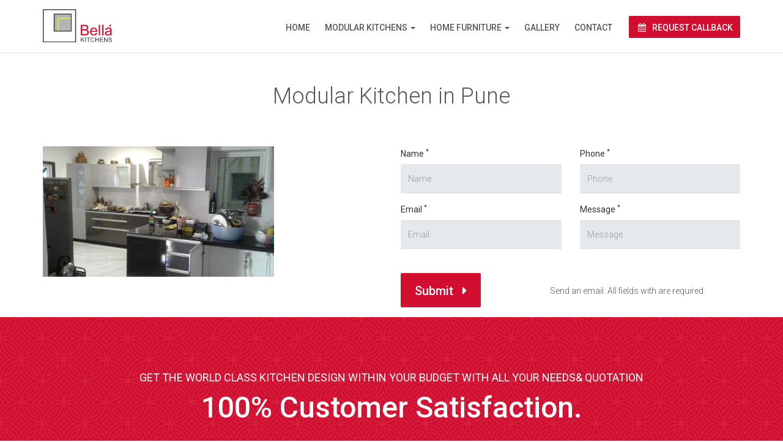

--- FILE ---
content_type: text/html; charset=UTF-8
request_url: https://bellakitchens.in/modular-kitchen-in-balewadi/
body_size: 79730
content:
<!DOCTYPE html> <!--[if IE 8]><html lang="en-US" class="ie8"> <![endif]--> <!--[if !IE]><!--><html lang="en-US"> <!--<![endif]--><head><meta charset="UTF-8"><meta name="viewport" content="width=device-width, initial-scale=1, maximum-scale=1"><meta property="og:image" content="//bellakitchens.in/wp-content/uploads/2017/02/Bella-kitchen-logo-2.png"/><link rel="shortcut icon" type="image/png" href="//bellakitchens.in/wp-content/uploads/2017/02/Bella-kitchen-logo-2.png"><link rel="apple-touch-icon-precomposed" sizes="52x52" href="//bellakitchens.in/wp-content/uploads/2017/02/Bella-kitchen-logo-1.png"><link rel="apple-touch-icon-precomposed" sizes="72x72" href="//bellakitchens.in/wp-content/uploads/2017/02/Bella-kitchen-logo-1.png"><link rel="apple-touch-icon-precomposed" sizes="114x114" href="//bellakitchens.in/wp-content/uploads/2017/02/Bella-kitchen-logo-1.png"><link rel="apple-touch-icon-precomposed" sizes="144x144" href="//bellakitchens.in/wp-content/uploads/2017/02/Bella-kitchen-logo-1.png"><meta name='robots' content='index, follow, max-image-preview:large, max-snippet:-1, max-video-preview:-1' /><title>Best Modular Kitchen in Balewadi - Wold Class Service at Most Affordable Cost &amp; Price | Bella Kitchens Pune &amp; Aurangabad</title><meta name="description" content="Modular Kitchen in Balewadi in Pune &amp; Aurangabad - Get complete Modular Kitchen in Balewadi Solutions in Pune, Aurangabad, Lavasa &amp; Lonavala at Bella Kitchens. Modular Kitchen in Balewadi in Pune with Imported Italian &amp; German fittings at most affordable cost. Call on 98237 77111" /><link rel="canonical" href="https://bellakitchens.in/modular-kitchen-in-balewadi/" /><meta property="og:locale" content="en_US" /><meta property="og:type" content="article" /><meta property="og:title" content="Best Modular Kitchen in Balewadi - Wold Class Service at Most Affordable Cost &amp; Price | Bella Kitchens Pune &amp; Aurangabad" /><meta property="og:description" content="Modular Kitchen in Balewadi in Pune &amp; Aurangabad - Get complete Modular Kitchen in Balewadi Solutions in Pune, Aurangabad, Lavasa &amp; Lonavala at Bella Kitchens. Modular Kitchen in Balewadi in Pune with Imported Italian &amp; German fittings at most affordable cost. Call on 98237 77111" /><meta property="og:url" content="https://bellakitchens.in/modular-kitchen-in-balewadi/" /><meta property="og:site_name" content="Bella Kitchens" /><meta property="article:modified_time" content="2018-05-05T05:09:53+00:00" /><meta name="twitter:card" content="summary_large_image" /><meta name="twitter:label1" content="Est. reading time" /><meta name="twitter:data1" content="8 minutes" /><style media="all">img:is([sizes="auto" i],[sizes^="auto," i]){contain-intrinsic-size:3000px 1500px}
img.wp-smiley,img.emoji{display:inline !important;border:none !important;box-shadow:none !important;height:1em !important;width:1em !important;margin:0 .07em !important;vertical-align:-.1em !important;background:0 0 !important;padding:0 !important}
@charset "UTF-8";.wp-block-archives{box-sizing:border-box}.wp-block-archives-dropdown label{display:block}.wp-block-avatar{line-height:0}.wp-block-avatar,.wp-block-avatar img{box-sizing:border-box}.wp-block-avatar.aligncenter{text-align:center}.wp-block-audio{box-sizing:border-box}.wp-block-audio :where(figcaption){margin-bottom:1em;margin-top:.5em}.wp-block-audio audio{min-width:300px;width:100%}.wp-block-button__link{box-sizing:border-box;cursor:pointer;display:inline-block;text-align:center;word-break:break-word}.wp-block-button__link.aligncenter{text-align:center}.wp-block-button__link.alignright{text-align:right}:where(.wp-block-button__link){border-radius:9999px;box-shadow:none;padding:calc(.667em + 2px) calc(1.333em + 2px);text-decoration:none}.wp-block-button[style*=text-decoration] .wp-block-button__link{text-decoration:inherit}.wp-block-buttons>.wp-block-button.has-custom-width{max-width:none}.wp-block-buttons>.wp-block-button.has-custom-width .wp-block-button__link{width:100%}.wp-block-buttons>.wp-block-button.has-custom-font-size .wp-block-button__link{font-size:inherit}.wp-block-buttons>.wp-block-button.wp-block-button__width-25{width:calc(25% - var(--wp--style--block-gap, .5em)*.75)}.wp-block-buttons>.wp-block-button.wp-block-button__width-50{width:calc(50% - var(--wp--style--block-gap, .5em)*.5)}.wp-block-buttons>.wp-block-button.wp-block-button__width-75{width:calc(75% - var(--wp--style--block-gap, .5em)*.25)}.wp-block-buttons>.wp-block-button.wp-block-button__width-100{flex-basis:100%;width:100%}.wp-block-buttons.is-vertical>.wp-block-button.wp-block-button__width-25{width:25%}.wp-block-buttons.is-vertical>.wp-block-button.wp-block-button__width-50{width:50%}.wp-block-buttons.is-vertical>.wp-block-button.wp-block-button__width-75{width:75%}.wp-block-button.is-style-squared,.wp-block-button__link.wp-block-button.is-style-squared{border-radius:0}.wp-block-button.no-border-radius,.wp-block-button__link.no-border-radius{border-radius:0!important}:root :where(.wp-block-button .wp-block-button__link.is-style-outline),:root :where(.wp-block-button.is-style-outline>.wp-block-button__link){border:2px solid;padding:.667em 1.333em}:root :where(.wp-block-button .wp-block-button__link.is-style-outline:not(.has-text-color)),:root :where(.wp-block-button.is-style-outline>.wp-block-button__link:not(.has-text-color)){color:currentColor}:root :where(.wp-block-button .wp-block-button__link.is-style-outline:not(.has-background)),:root :where(.wp-block-button.is-style-outline>.wp-block-button__link:not(.has-background)){background-color:initial;background-image:none}.wp-block-buttons.is-vertical{flex-direction:column}.wp-block-buttons.is-vertical>.wp-block-button:last-child{margin-bottom:0}.wp-block-buttons>.wp-block-button{display:inline-block;margin:0}.wp-block-buttons.is-content-justification-left{justify-content:flex-start}.wp-block-buttons.is-content-justification-left.is-vertical{align-items:flex-start}.wp-block-buttons.is-content-justification-center{justify-content:center}.wp-block-buttons.is-content-justification-center.is-vertical{align-items:center}.wp-block-buttons.is-content-justification-right{justify-content:flex-end}.wp-block-buttons.is-content-justification-right.is-vertical{align-items:flex-end}.wp-block-buttons.is-content-justification-space-between{justify-content:space-between}.wp-block-buttons.aligncenter{text-align:center}.wp-block-buttons:not(.is-content-justification-space-between,.is-content-justification-right,.is-content-justification-left,.is-content-justification-center) .wp-block-button.aligncenter{margin-left:auto;margin-right:auto;width:100%}.wp-block-buttons[style*=text-decoration] .wp-block-button,.wp-block-buttons[style*=text-decoration] .wp-block-button__link{text-decoration:inherit}.wp-block-buttons.has-custom-font-size .wp-block-button__link{font-size:inherit}.wp-block-button.aligncenter,.wp-block-calendar{text-align:center}.wp-block-calendar td,.wp-block-calendar th{border:1px solid;padding:.25em}.wp-block-calendar th{font-weight:400}.wp-block-calendar caption{background-color:inherit}.wp-block-calendar table{border-collapse:collapse;width:100%}.wp-block-calendar table:where(:not(.has-text-color)){color:#40464d}.wp-block-calendar table:where(:not(.has-text-color)) td,.wp-block-calendar table:where(:not(.has-text-color)) th{border-color:#ddd}.wp-block-calendar table.has-background th{background-color:inherit}.wp-block-calendar table.has-text-color th{color:inherit}:where(.wp-block-calendar table:not(.has-background) th){background:#ddd}.wp-block-categories{box-sizing:border-box}.wp-block-categories.alignleft{margin-right:2em}.wp-block-categories.alignright{margin-left:2em}.wp-block-categories.wp-block-categories-dropdown.aligncenter{text-align:center}.wp-block-categories .wp-block-categories__label{display:block;width:100%}.wp-block-code{box-sizing:border-box}.wp-block-code code{display:block;font-family:inherit;overflow-wrap:break-word;white-space:pre-wrap}.wp-block-columns{align-items:normal!important;box-sizing:border-box;display:flex;flex-wrap:wrap!important}@media (min-width:782px){.wp-block-columns{flex-wrap:nowrap!important}}.wp-block-columns.are-vertically-aligned-top{align-items:flex-start}.wp-block-columns.are-vertically-aligned-center{align-items:center}.wp-block-columns.are-vertically-aligned-bottom{align-items:flex-end}@media (max-width:781px){.wp-block-columns:not(.is-not-stacked-on-mobile)>.wp-block-column{flex-basis:100%!important}}@media (min-width:782px){.wp-block-columns:not(.is-not-stacked-on-mobile)>.wp-block-column{flex-basis:0;flex-grow:1}.wp-block-columns:not(.is-not-stacked-on-mobile)>.wp-block-column[style*=flex-basis]{flex-grow:0}}.wp-block-columns.is-not-stacked-on-mobile{flex-wrap:nowrap!important}.wp-block-columns.is-not-stacked-on-mobile>.wp-block-column{flex-basis:0;flex-grow:1}.wp-block-columns.is-not-stacked-on-mobile>.wp-block-column[style*=flex-basis]{flex-grow:0}:where(.wp-block-columns){margin-bottom:1.75em}:where(.wp-block-columns.has-background){padding:1.25em 2.375em}.wp-block-column{flex-grow:1;min-width:0;overflow-wrap:break-word;word-break:break-word}.wp-block-column.is-vertically-aligned-top{align-self:flex-start}.wp-block-column.is-vertically-aligned-center{align-self:center}.wp-block-column.is-vertically-aligned-bottom{align-self:flex-end}.wp-block-column.is-vertically-aligned-stretch{align-self:stretch}.wp-block-column.is-vertically-aligned-bottom,.wp-block-column.is-vertically-aligned-center,.wp-block-column.is-vertically-aligned-top{width:100%}.wp-block-post-comments{box-sizing:border-box}.wp-block-post-comments .alignleft{float:left}.wp-block-post-comments .alignright{float:right}.wp-block-post-comments .navigation:after{clear:both;content:"";display:table}.wp-block-post-comments .commentlist{clear:both;list-style:none;margin:0;padding:0}.wp-block-post-comments .commentlist .comment{min-height:2.25em;padding-left:3.25em}.wp-block-post-comments .commentlist .comment p{font-size:1em;line-height:1.8;margin:1em 0}.wp-block-post-comments .commentlist .children{list-style:none;margin:0;padding:0}.wp-block-post-comments .comment-author{line-height:1.5}.wp-block-post-comments .comment-author .avatar{border-radius:1.5em;display:block;float:left;height:2.5em;margin-right:.75em;margin-top:.5em;width:2.5em}.wp-block-post-comments .comment-author cite{font-style:normal}.wp-block-post-comments .comment-meta{font-size:.875em;line-height:1.5}.wp-block-post-comments .comment-meta b{font-weight:400}.wp-block-post-comments .comment-meta .comment-awaiting-moderation{display:block;margin-bottom:1em;margin-top:1em}.wp-block-post-comments .comment-body .commentmetadata{font-size:.875em}.wp-block-post-comments .comment-form-author label,.wp-block-post-comments .comment-form-comment label,.wp-block-post-comments .comment-form-email label,.wp-block-post-comments .comment-form-url label{display:block;margin-bottom:.25em}.wp-block-post-comments .comment-form input:not([type=submit]):not([type=checkbox]),.wp-block-post-comments .comment-form textarea{box-sizing:border-box;display:block;width:100%}.wp-block-post-comments .comment-form-cookies-consent{display:flex;gap:.25em}.wp-block-post-comments .comment-form-cookies-consent #wp-comment-cookies-consent{margin-top:.35em}.wp-block-post-comments .comment-reply-title{margin-bottom:0}.wp-block-post-comments .comment-reply-title :where(small){font-size:var(--wp--preset--font-size--medium,smaller);margin-left:.5em}.wp-block-post-comments .reply{font-size:.875em;margin-bottom:1.4em}.wp-block-post-comments input:not([type=submit]),.wp-block-post-comments textarea{border:1px solid #949494;font-family:inherit;font-size:1em}.wp-block-post-comments input:not([type=submit]):not([type=checkbox]),.wp-block-post-comments textarea{padding:calc(.667em + 2px)}:where(.wp-block-post-comments input[type=submit]){border:none}.wp-block-comments-pagination>.wp-block-comments-pagination-next,.wp-block-comments-pagination>.wp-block-comments-pagination-numbers,.wp-block-comments-pagination>.wp-block-comments-pagination-previous{margin-bottom:.5em;margin-right:.5em}.wp-block-comments-pagination>.wp-block-comments-pagination-next:last-child,.wp-block-comments-pagination>.wp-block-comments-pagination-numbers:last-child,.wp-block-comments-pagination>.wp-block-comments-pagination-previous:last-child{margin-right:0}.wp-block-comments-pagination .wp-block-comments-pagination-previous-arrow{display:inline-block;margin-right:1ch}.wp-block-comments-pagination .wp-block-comments-pagination-previous-arrow:not(.is-arrow-chevron){transform:scaleX(1)}.wp-block-comments-pagination .wp-block-comments-pagination-next-arrow{display:inline-block;margin-left:1ch}.wp-block-comments-pagination .wp-block-comments-pagination-next-arrow:not(.is-arrow-chevron){transform:scaleX(1)}.wp-block-comments-pagination.aligncenter{justify-content:center}.wp-block-comment-template{box-sizing:border-box;list-style:none;margin-bottom:0;max-width:100%;padding:0}.wp-block-comment-template li{clear:both}.wp-block-comment-template ol{list-style:none;margin-bottom:0;max-width:100%;padding-left:2rem}.wp-block-comment-template.alignleft{float:left}.wp-block-comment-template.aligncenter{margin-left:auto;margin-right:auto;width:-moz-fit-content;width:fit-content}.wp-block-comment-template.alignright{float:right}.wp-block-comment-date{box-sizing:border-box}.comment-awaiting-moderation{display:block;font-size:.875em;line-height:1.5}.wp-block-comment-author-name,.wp-block-comment-content,.wp-block-comment-edit-link,.wp-block-comment-reply-link{box-sizing:border-box}.wp-block-cover,.wp-block-cover-image{align-items:center;background-position:50%;box-sizing:border-box;display:flex;justify-content:center;min-height:430px;overflow:hidden;overflow:clip;padding:1em;position:relative}.wp-block-cover .has-background-dim:not([class*=-background-color]),.wp-block-cover-image .has-background-dim:not([class*=-background-color]),.wp-block-cover-image.has-background-dim:not([class*=-background-color]),.wp-block-cover.has-background-dim:not([class*=-background-color]){background-color:#000}.wp-block-cover .has-background-dim.has-background-gradient,.wp-block-cover-image .has-background-dim.has-background-gradient{background-color:initial}.wp-block-cover-image.has-background-dim:before,.wp-block-cover.has-background-dim:before{background-color:inherit;content:""}.wp-block-cover .wp-block-cover__background,.wp-block-cover .wp-block-cover__gradient-background,.wp-block-cover-image .wp-block-cover__background,.wp-block-cover-image .wp-block-cover__gradient-background,.wp-block-cover-image.has-background-dim:not(.has-background-gradient):before,.wp-block-cover.has-background-dim:not(.has-background-gradient):before{bottom:0;left:0;opacity:.5;position:absolute;right:0;top:0;z-index:1}.wp-block-cover-image.has-background-dim.has-background-dim-10 .wp-block-cover__background,.wp-block-cover-image.has-background-dim.has-background-dim-10 .wp-block-cover__gradient-background,.wp-block-cover-image.has-background-dim.has-background-dim-10:not(.has-background-gradient):before,.wp-block-cover.has-background-dim.has-background-dim-10 .wp-block-cover__background,.wp-block-cover.has-background-dim.has-background-dim-10 .wp-block-cover__gradient-background,.wp-block-cover.has-background-dim.has-background-dim-10:not(.has-background-gradient):before{opacity:.1}.wp-block-cover-image.has-background-dim.has-background-dim-20 .wp-block-cover__background,.wp-block-cover-image.has-background-dim.has-background-dim-20 .wp-block-cover__gradient-background,.wp-block-cover-image.has-background-dim.has-background-dim-20:not(.has-background-gradient):before,.wp-block-cover.has-background-dim.has-background-dim-20 .wp-block-cover__background,.wp-block-cover.has-background-dim.has-background-dim-20 .wp-block-cover__gradient-background,.wp-block-cover.has-background-dim.has-background-dim-20:not(.has-background-gradient):before{opacity:.2}.wp-block-cover-image.has-background-dim.has-background-dim-30 .wp-block-cover__background,.wp-block-cover-image.has-background-dim.has-background-dim-30 .wp-block-cover__gradient-background,.wp-block-cover-image.has-background-dim.has-background-dim-30:not(.has-background-gradient):before,.wp-block-cover.has-background-dim.has-background-dim-30 .wp-block-cover__background,.wp-block-cover.has-background-dim.has-background-dim-30 .wp-block-cover__gradient-background,.wp-block-cover.has-background-dim.has-background-dim-30:not(.has-background-gradient):before{opacity:.3}.wp-block-cover-image.has-background-dim.has-background-dim-40 .wp-block-cover__background,.wp-block-cover-image.has-background-dim.has-background-dim-40 .wp-block-cover__gradient-background,.wp-block-cover-image.has-background-dim.has-background-dim-40:not(.has-background-gradient):before,.wp-block-cover.has-background-dim.has-background-dim-40 .wp-block-cover__background,.wp-block-cover.has-background-dim.has-background-dim-40 .wp-block-cover__gradient-background,.wp-block-cover.has-background-dim.has-background-dim-40:not(.has-background-gradient):before{opacity:.4}.wp-block-cover-image.has-background-dim.has-background-dim-50 .wp-block-cover__background,.wp-block-cover-image.has-background-dim.has-background-dim-50 .wp-block-cover__gradient-background,.wp-block-cover-image.has-background-dim.has-background-dim-50:not(.has-background-gradient):before,.wp-block-cover.has-background-dim.has-background-dim-50 .wp-block-cover__background,.wp-block-cover.has-background-dim.has-background-dim-50 .wp-block-cover__gradient-background,.wp-block-cover.has-background-dim.has-background-dim-50:not(.has-background-gradient):before{opacity:.5}.wp-block-cover-image.has-background-dim.has-background-dim-60 .wp-block-cover__background,.wp-block-cover-image.has-background-dim.has-background-dim-60 .wp-block-cover__gradient-background,.wp-block-cover-image.has-background-dim.has-background-dim-60:not(.has-background-gradient):before,.wp-block-cover.has-background-dim.has-background-dim-60 .wp-block-cover__background,.wp-block-cover.has-background-dim.has-background-dim-60 .wp-block-cover__gradient-background,.wp-block-cover.has-background-dim.has-background-dim-60:not(.has-background-gradient):before{opacity:.6}.wp-block-cover-image.has-background-dim.has-background-dim-70 .wp-block-cover__background,.wp-block-cover-image.has-background-dim.has-background-dim-70 .wp-block-cover__gradient-background,.wp-block-cover-image.has-background-dim.has-background-dim-70:not(.has-background-gradient):before,.wp-block-cover.has-background-dim.has-background-dim-70 .wp-block-cover__background,.wp-block-cover.has-background-dim.has-background-dim-70 .wp-block-cover__gradient-background,.wp-block-cover.has-background-dim.has-background-dim-70:not(.has-background-gradient):before{opacity:.7}.wp-block-cover-image.has-background-dim.has-background-dim-80 .wp-block-cover__background,.wp-block-cover-image.has-background-dim.has-background-dim-80 .wp-block-cover__gradient-background,.wp-block-cover-image.has-background-dim.has-background-dim-80:not(.has-background-gradient):before,.wp-block-cover.has-background-dim.has-background-dim-80 .wp-block-cover__background,.wp-block-cover.has-background-dim.has-background-dim-80 .wp-block-cover__gradient-background,.wp-block-cover.has-background-dim.has-background-dim-80:not(.has-background-gradient):before{opacity:.8}.wp-block-cover-image.has-background-dim.has-background-dim-90 .wp-block-cover__background,.wp-block-cover-image.has-background-dim.has-background-dim-90 .wp-block-cover__gradient-background,.wp-block-cover-image.has-background-dim.has-background-dim-90:not(.has-background-gradient):before,.wp-block-cover.has-background-dim.has-background-dim-90 .wp-block-cover__background,.wp-block-cover.has-background-dim.has-background-dim-90 .wp-block-cover__gradient-background,.wp-block-cover.has-background-dim.has-background-dim-90:not(.has-background-gradient):before{opacity:.9}.wp-block-cover-image.has-background-dim.has-background-dim-100 .wp-block-cover__background,.wp-block-cover-image.has-background-dim.has-background-dim-100 .wp-block-cover__gradient-background,.wp-block-cover-image.has-background-dim.has-background-dim-100:not(.has-background-gradient):before,.wp-block-cover.has-background-dim.has-background-dim-100 .wp-block-cover__background,.wp-block-cover.has-background-dim.has-background-dim-100 .wp-block-cover__gradient-background,.wp-block-cover.has-background-dim.has-background-dim-100:not(.has-background-gradient):before{opacity:1}.wp-block-cover .wp-block-cover__background.has-background-dim.has-background-dim-0,.wp-block-cover .wp-block-cover__gradient-background.has-background-dim.has-background-dim-0,.wp-block-cover-image .wp-block-cover__background.has-background-dim.has-background-dim-0,.wp-block-cover-image .wp-block-cover__gradient-background.has-background-dim.has-background-dim-0{opacity:0}.wp-block-cover .wp-block-cover__background.has-background-dim.has-background-dim-10,.wp-block-cover .wp-block-cover__gradient-background.has-background-dim.has-background-dim-10,.wp-block-cover-image .wp-block-cover__background.has-background-dim.has-background-dim-10,.wp-block-cover-image .wp-block-cover__gradient-background.has-background-dim.has-background-dim-10{opacity:.1}.wp-block-cover .wp-block-cover__background.has-background-dim.has-background-dim-20,.wp-block-cover .wp-block-cover__gradient-background.has-background-dim.has-background-dim-20,.wp-block-cover-image .wp-block-cover__background.has-background-dim.has-background-dim-20,.wp-block-cover-image .wp-block-cover__gradient-background.has-background-dim.has-background-dim-20{opacity:.2}.wp-block-cover .wp-block-cover__background.has-background-dim.has-background-dim-30,.wp-block-cover .wp-block-cover__gradient-background.has-background-dim.has-background-dim-30,.wp-block-cover-image .wp-block-cover__background.has-background-dim.has-background-dim-30,.wp-block-cover-image .wp-block-cover__gradient-background.has-background-dim.has-background-dim-30{opacity:.3}.wp-block-cover .wp-block-cover__background.has-background-dim.has-background-dim-40,.wp-block-cover .wp-block-cover__gradient-background.has-background-dim.has-background-dim-40,.wp-block-cover-image .wp-block-cover__background.has-background-dim.has-background-dim-40,.wp-block-cover-image .wp-block-cover__gradient-background.has-background-dim.has-background-dim-40{opacity:.4}.wp-block-cover .wp-block-cover__background.has-background-dim.has-background-dim-50,.wp-block-cover .wp-block-cover__gradient-background.has-background-dim.has-background-dim-50,.wp-block-cover-image .wp-block-cover__background.has-background-dim.has-background-dim-50,.wp-block-cover-image .wp-block-cover__gradient-background.has-background-dim.has-background-dim-50{opacity:.5}.wp-block-cover .wp-block-cover__background.has-background-dim.has-background-dim-60,.wp-block-cover .wp-block-cover__gradient-background.has-background-dim.has-background-dim-60,.wp-block-cover-image .wp-block-cover__background.has-background-dim.has-background-dim-60,.wp-block-cover-image .wp-block-cover__gradient-background.has-background-dim.has-background-dim-60{opacity:.6}.wp-block-cover .wp-block-cover__background.has-background-dim.has-background-dim-70,.wp-block-cover .wp-block-cover__gradient-background.has-background-dim.has-background-dim-70,.wp-block-cover-image .wp-block-cover__background.has-background-dim.has-background-dim-70,.wp-block-cover-image .wp-block-cover__gradient-background.has-background-dim.has-background-dim-70{opacity:.7}.wp-block-cover .wp-block-cover__background.has-background-dim.has-background-dim-80,.wp-block-cover .wp-block-cover__gradient-background.has-background-dim.has-background-dim-80,.wp-block-cover-image .wp-block-cover__background.has-background-dim.has-background-dim-80,.wp-block-cover-image .wp-block-cover__gradient-background.has-background-dim.has-background-dim-80{opacity:.8}.wp-block-cover .wp-block-cover__background.has-background-dim.has-background-dim-90,.wp-block-cover .wp-block-cover__gradient-background.has-background-dim.has-background-dim-90,.wp-block-cover-image .wp-block-cover__background.has-background-dim.has-background-dim-90,.wp-block-cover-image .wp-block-cover__gradient-background.has-background-dim.has-background-dim-90{opacity:.9}.wp-block-cover .wp-block-cover__background.has-background-dim.has-background-dim-100,.wp-block-cover .wp-block-cover__gradient-background.has-background-dim.has-background-dim-100,.wp-block-cover-image .wp-block-cover__background.has-background-dim.has-background-dim-100,.wp-block-cover-image .wp-block-cover__gradient-background.has-background-dim.has-background-dim-100{opacity:1}.wp-block-cover-image.alignleft,.wp-block-cover-image.alignright,.wp-block-cover.alignleft,.wp-block-cover.alignright{max-width:420px;width:100%}.wp-block-cover-image.aligncenter,.wp-block-cover-image.alignleft,.wp-block-cover-image.alignright,.wp-block-cover.aligncenter,.wp-block-cover.alignleft,.wp-block-cover.alignright{display:flex}.wp-block-cover .wp-block-cover__inner-container,.wp-block-cover-image .wp-block-cover__inner-container{color:inherit;width:100%;z-index:1}.has-modal-open .wp-block-cover .wp-block-cover__inner-container,.has-modal-open .wp-block-cover-image .wp-block-cover__inner-container{z-index:auto}.wp-block-cover-image.is-position-top-left,.wp-block-cover.is-position-top-left{align-items:flex-start;justify-content:flex-start}.wp-block-cover-image.is-position-top-center,.wp-block-cover.is-position-top-center{align-items:flex-start;justify-content:center}.wp-block-cover-image.is-position-top-right,.wp-block-cover.is-position-top-right{align-items:flex-start;justify-content:flex-end}.wp-block-cover-image.is-position-center-left,.wp-block-cover.is-position-center-left{align-items:center;justify-content:flex-start}.wp-block-cover-image.is-position-center-center,.wp-block-cover.is-position-center-center{align-items:center;justify-content:center}.wp-block-cover-image.is-position-center-right,.wp-block-cover.is-position-center-right{align-items:center;justify-content:flex-end}.wp-block-cover-image.is-position-bottom-left,.wp-block-cover.is-position-bottom-left{align-items:flex-end;justify-content:flex-start}.wp-block-cover-image.is-position-bottom-center,.wp-block-cover.is-position-bottom-center{align-items:flex-end;justify-content:center}.wp-block-cover-image.is-position-bottom-right,.wp-block-cover.is-position-bottom-right{align-items:flex-end;justify-content:flex-end}.wp-block-cover-image.has-custom-content-position.has-custom-content-position .wp-block-cover__inner-container,.wp-block-cover.has-custom-content-position.has-custom-content-position .wp-block-cover__inner-container{margin:0}.wp-block-cover-image.has-custom-content-position.has-custom-content-position.is-position-bottom-left .wp-block-cover__inner-container,.wp-block-cover-image.has-custom-content-position.has-custom-content-position.is-position-bottom-right .wp-block-cover__inner-container,.wp-block-cover-image.has-custom-content-position.has-custom-content-position.is-position-center-left .wp-block-cover__inner-container,.wp-block-cover-image.has-custom-content-position.has-custom-content-position.is-position-center-right .wp-block-cover__inner-container,.wp-block-cover-image.has-custom-content-position.has-custom-content-position.is-position-top-left .wp-block-cover__inner-container,.wp-block-cover-image.has-custom-content-position.has-custom-content-position.is-position-top-right .wp-block-cover__inner-container,.wp-block-cover.has-custom-content-position.has-custom-content-position.is-position-bottom-left .wp-block-cover__inner-container,.wp-block-cover.has-custom-content-position.has-custom-content-position.is-position-bottom-right .wp-block-cover__inner-container,.wp-block-cover.has-custom-content-position.has-custom-content-position.is-position-center-left .wp-block-cover__inner-container,.wp-block-cover.has-custom-content-position.has-custom-content-position.is-position-center-right .wp-block-cover__inner-container,.wp-block-cover.has-custom-content-position.has-custom-content-position.is-position-top-left .wp-block-cover__inner-container,.wp-block-cover.has-custom-content-position.has-custom-content-position.is-position-top-right .wp-block-cover__inner-container{margin:0;width:auto}.wp-block-cover .wp-block-cover__image-background,.wp-block-cover video.wp-block-cover__video-background,.wp-block-cover-image .wp-block-cover__image-background,.wp-block-cover-image video.wp-block-cover__video-background{border:none;bottom:0;box-shadow:none;height:100%;left:0;margin:0;max-height:none;max-width:none;object-fit:cover;outline:none;padding:0;position:absolute;right:0;top:0;width:100%}.wp-block-cover-image.has-parallax,.wp-block-cover.has-parallax,.wp-block-cover__image-background.has-parallax,video.wp-block-cover__video-background.has-parallax{background-attachment:fixed;background-repeat:no-repeat;background-size:cover}@supports (-webkit-touch-callout:inherit){.wp-block-cover-image.has-parallax,.wp-block-cover.has-parallax,.wp-block-cover__image-background.has-parallax,video.wp-block-cover__video-background.has-parallax{background-attachment:scroll}}@media (prefers-reduced-motion:reduce){.wp-block-cover-image.has-parallax,.wp-block-cover.has-parallax,.wp-block-cover__image-background.has-parallax,video.wp-block-cover__video-background.has-parallax{background-attachment:scroll}}.wp-block-cover-image.is-repeated,.wp-block-cover.is-repeated,.wp-block-cover__image-background.is-repeated,video.wp-block-cover__video-background.is-repeated{background-repeat:repeat;background-size:auto}.wp-block-cover__image-background,.wp-block-cover__video-background{z-index:0}.wp-block-cover-image-text,.wp-block-cover-image-text a,.wp-block-cover-image-text a:active,.wp-block-cover-image-text a:focus,.wp-block-cover-image-text a:hover,.wp-block-cover-text,.wp-block-cover-text a,.wp-block-cover-text a:active,.wp-block-cover-text a:focus,.wp-block-cover-text a:hover,section.wp-block-cover-image h2,section.wp-block-cover-image h2 a,section.wp-block-cover-image h2 a:active,section.wp-block-cover-image h2 a:focus,section.wp-block-cover-image h2 a:hover{color:#fff}.wp-block-cover-image .wp-block-cover.has-left-content{justify-content:flex-start}.wp-block-cover-image .wp-block-cover.has-right-content{justify-content:flex-end}.wp-block-cover-image.has-left-content .wp-block-cover-image-text,.wp-block-cover.has-left-content .wp-block-cover-text,section.wp-block-cover-image.has-left-content>h2{margin-left:0;text-align:left}.wp-block-cover-image.has-right-content .wp-block-cover-image-text,.wp-block-cover.has-right-content .wp-block-cover-text,section.wp-block-cover-image.has-right-content>h2{margin-right:0;text-align:right}.wp-block-cover .wp-block-cover-text,.wp-block-cover-image .wp-block-cover-image-text,section.wp-block-cover-image>h2{font-size:2em;line-height:1.25;margin-bottom:0;max-width:840px;padding:.44em;text-align:center;z-index:1}:where(.wp-block-cover-image:not(.has-text-color)),:where(.wp-block-cover:not(.has-text-color)){color:#fff}:where(.wp-block-cover-image.is-light:not(.has-text-color)),:where(.wp-block-cover.is-light:not(.has-text-color)){color:#000}:root :where(.wp-block-cover h1:not(.has-text-color)),:root :where(.wp-block-cover h2:not(.has-text-color)),:root :where(.wp-block-cover h3:not(.has-text-color)),:root :where(.wp-block-cover h4:not(.has-text-color)),:root :where(.wp-block-cover h5:not(.has-text-color)),:root :where(.wp-block-cover h6:not(.has-text-color)),:root :where(.wp-block-cover p:not(.has-text-color)){color:inherit}.wp-block-details{box-sizing:border-box}.wp-block-details summary{cursor:pointer}.wp-block-embed.alignleft,.wp-block-embed.alignright,.wp-block[data-align=left]>[data-type="core/embed"],.wp-block[data-align=right]>[data-type="core/embed"]{max-width:360px;width:100%}.wp-block-embed.alignleft .wp-block-embed__wrapper,.wp-block-embed.alignright .wp-block-embed__wrapper,.wp-block[data-align=left]>[data-type="core/embed"] .wp-block-embed__wrapper,.wp-block[data-align=right]>[data-type="core/embed"] .wp-block-embed__wrapper{min-width:280px}.wp-block-cover .wp-block-embed{min-height:240px;min-width:320px}.wp-block-embed{overflow-wrap:break-word}.wp-block-embed :where(figcaption){margin-bottom:1em;margin-top:.5em}.wp-block-embed iframe{max-width:100%}.wp-block-embed__wrapper{position:relative}.wp-embed-responsive .wp-has-aspect-ratio .wp-block-embed__wrapper:before{content:"";display:block;padding-top:50%}.wp-embed-responsive .wp-has-aspect-ratio iframe{bottom:0;height:100%;left:0;position:absolute;right:0;top:0;width:100%}.wp-embed-responsive .wp-embed-aspect-21-9 .wp-block-embed__wrapper:before{padding-top:42.85%}.wp-embed-responsive .wp-embed-aspect-18-9 .wp-block-embed__wrapper:before{padding-top:50%}.wp-embed-responsive .wp-embed-aspect-16-9 .wp-block-embed__wrapper:before{padding-top:56.25%}.wp-embed-responsive .wp-embed-aspect-4-3 .wp-block-embed__wrapper:before{padding-top:75%}.wp-embed-responsive .wp-embed-aspect-1-1 .wp-block-embed__wrapper:before{padding-top:100%}.wp-embed-responsive .wp-embed-aspect-9-16 .wp-block-embed__wrapper:before{padding-top:177.77%}.wp-embed-responsive .wp-embed-aspect-1-2 .wp-block-embed__wrapper:before{padding-top:200%}.wp-block-file{box-sizing:border-box}.wp-block-file:not(.wp-element-button){font-size:.8em}.wp-block-file.aligncenter{text-align:center}.wp-block-file.alignright{text-align:right}.wp-block-file *+.wp-block-file__button{margin-left:.75em}:where(.wp-block-file){margin-bottom:1.5em}.wp-block-file__embed{margin-bottom:1em}:where(.wp-block-file__button){border-radius:2em;display:inline-block;padding:.5em 1em}:where(.wp-block-file__button):is(a):active,:where(.wp-block-file__button):is(a):focus,:where(.wp-block-file__button):is(a):hover,:where(.wp-block-file__button):is(a):visited{box-shadow:none;color:#fff;opacity:.85;text-decoration:none}.wp-block-form-input__label{display:flex;flex-direction:column;gap:.25em;margin-bottom:.5em;width:100%}.wp-block-form-input__label.is-label-inline{align-items:center;flex-direction:row;gap:.5em}.wp-block-form-input__label.is-label-inline .wp-block-form-input__label-content{margin-bottom:.5em}.wp-block-form-input__label:has(input[type=checkbox]){flex-direction:row;width:-moz-fit-content;width:fit-content}.wp-block-form-input__label:has(input[type=checkbox]) .wp-block-form-input__label-content{margin:0}.wp-block-form-input__label:has(.wp-block-form-input__label-content+input[type=checkbox]){flex-direction:row-reverse}.wp-block-form-input__label-content{width:-moz-fit-content;width:fit-content}.wp-block-form-input__input{font-size:1em;margin-bottom:.5em;padding:0 .5em}.wp-block-form-input__input[type=date],.wp-block-form-input__input[type=datetime-local],.wp-block-form-input__input[type=datetime],.wp-block-form-input__input[type=email],.wp-block-form-input__input[type=month],.wp-block-form-input__input[type=number],.wp-block-form-input__input[type=password],.wp-block-form-input__input[type=search],.wp-block-form-input__input[type=tel],.wp-block-form-input__input[type=text],.wp-block-form-input__input[type=time],.wp-block-form-input__input[type=url],.wp-block-form-input__input[type=week]{border:1px solid;line-height:2;min-height:2em}textarea.wp-block-form-input__input{min-height:10em}.blocks-gallery-grid:not(.has-nested-images),.wp-block-gallery:not(.has-nested-images){display:flex;flex-wrap:wrap;list-style-type:none;margin:0;padding:0}.blocks-gallery-grid:not(.has-nested-images) .blocks-gallery-image,.blocks-gallery-grid:not(.has-nested-images) .blocks-gallery-item,.wp-block-gallery:not(.has-nested-images) .blocks-gallery-image,.wp-block-gallery:not(.has-nested-images) .blocks-gallery-item{display:flex;flex-direction:column;flex-grow:1;justify-content:center;margin:0 1em 1em 0;position:relative;width:calc(50% - 1em)}.blocks-gallery-grid:not(.has-nested-images) .blocks-gallery-image:nth-of-type(2n),.blocks-gallery-grid:not(.has-nested-images) .blocks-gallery-item:nth-of-type(2n),.wp-block-gallery:not(.has-nested-images) .blocks-gallery-image:nth-of-type(2n),.wp-block-gallery:not(.has-nested-images) .blocks-gallery-item:nth-of-type(2n){margin-right:0}.blocks-gallery-grid:not(.has-nested-images) .blocks-gallery-image figure,.blocks-gallery-grid:not(.has-nested-images) .blocks-gallery-item figure,.wp-block-gallery:not(.has-nested-images) .blocks-gallery-image figure,.wp-block-gallery:not(.has-nested-images) .blocks-gallery-item figure{align-items:flex-end;display:flex;height:100%;justify-content:flex-start;margin:0}.blocks-gallery-grid:not(.has-nested-images) .blocks-gallery-image img,.blocks-gallery-grid:not(.has-nested-images) .blocks-gallery-item img,.wp-block-gallery:not(.has-nested-images) .blocks-gallery-image img,.wp-block-gallery:not(.has-nested-images) .blocks-gallery-item img{display:block;height:auto;max-width:100%;width:auto}.blocks-gallery-grid:not(.has-nested-images) .blocks-gallery-image figcaption,.blocks-gallery-grid:not(.has-nested-images) .blocks-gallery-item figcaption,.wp-block-gallery:not(.has-nested-images) .blocks-gallery-image figcaption,.wp-block-gallery:not(.has-nested-images) .blocks-gallery-item figcaption{background:linear-gradient(0deg,#000000b3,#0000004d 70%,#0000);bottom:0;box-sizing:border-box;color:#fff;font-size:.8em;margin:0;max-height:100%;overflow:auto;padding:3em .77em .7em;position:absolute;text-align:center;width:100%;z-index:2}.blocks-gallery-grid:not(.has-nested-images) .blocks-gallery-image figcaption img,.blocks-gallery-grid:not(.has-nested-images) .blocks-gallery-item figcaption img,.wp-block-gallery:not(.has-nested-images) .blocks-gallery-image figcaption img,.wp-block-gallery:not(.has-nested-images) .blocks-gallery-item figcaption img{display:inline}.blocks-gallery-grid:not(.has-nested-images) figcaption,.wp-block-gallery:not(.has-nested-images) figcaption{flex-grow:1}.blocks-gallery-grid:not(.has-nested-images).is-cropped .blocks-gallery-image a,.blocks-gallery-grid:not(.has-nested-images).is-cropped .blocks-gallery-image img,.blocks-gallery-grid:not(.has-nested-images).is-cropped .blocks-gallery-item a,.blocks-gallery-grid:not(.has-nested-images).is-cropped .blocks-gallery-item img,.wp-block-gallery:not(.has-nested-images).is-cropped .blocks-gallery-image a,.wp-block-gallery:not(.has-nested-images).is-cropped .blocks-gallery-image img,.wp-block-gallery:not(.has-nested-images).is-cropped .blocks-gallery-item a,.wp-block-gallery:not(.has-nested-images).is-cropped .blocks-gallery-item img{flex:1;height:100%;object-fit:cover;width:100%}.blocks-gallery-grid:not(.has-nested-images).columns-1 .blocks-gallery-image,.blocks-gallery-grid:not(.has-nested-images).columns-1 .blocks-gallery-item,.wp-block-gallery:not(.has-nested-images).columns-1 .blocks-gallery-image,.wp-block-gallery:not(.has-nested-images).columns-1 .blocks-gallery-item{margin-right:0;width:100%}@media (min-width:600px){.blocks-gallery-grid:not(.has-nested-images).columns-3 .blocks-gallery-image,.blocks-gallery-grid:not(.has-nested-images).columns-3 .blocks-gallery-item,.wp-block-gallery:not(.has-nested-images).columns-3 .blocks-gallery-image,.wp-block-gallery:not(.has-nested-images).columns-3 .blocks-gallery-item{margin-right:1em;width:calc(33.33333% - .66667em)}.blocks-gallery-grid:not(.has-nested-images).columns-4 .blocks-gallery-image,.blocks-gallery-grid:not(.has-nested-images).columns-4 .blocks-gallery-item,.wp-block-gallery:not(.has-nested-images).columns-4 .blocks-gallery-image,.wp-block-gallery:not(.has-nested-images).columns-4 .blocks-gallery-item{margin-right:1em;width:calc(25% - .75em)}.blocks-gallery-grid:not(.has-nested-images).columns-5 .blocks-gallery-image,.blocks-gallery-grid:not(.has-nested-images).columns-5 .blocks-gallery-item,.wp-block-gallery:not(.has-nested-images).columns-5 .blocks-gallery-image,.wp-block-gallery:not(.has-nested-images).columns-5 .blocks-gallery-item{margin-right:1em;width:calc(20% - .8em)}.blocks-gallery-grid:not(.has-nested-images).columns-6 .blocks-gallery-image,.blocks-gallery-grid:not(.has-nested-images).columns-6 .blocks-gallery-item,.wp-block-gallery:not(.has-nested-images).columns-6 .blocks-gallery-image,.wp-block-gallery:not(.has-nested-images).columns-6 .blocks-gallery-item{margin-right:1em;width:calc(16.66667% - .83333em)}.blocks-gallery-grid:not(.has-nested-images).columns-7 .blocks-gallery-image,.blocks-gallery-grid:not(.has-nested-images).columns-7 .blocks-gallery-item,.wp-block-gallery:not(.has-nested-images).columns-7 .blocks-gallery-image,.wp-block-gallery:not(.has-nested-images).columns-7 .blocks-gallery-item{margin-right:1em;width:calc(14.28571% - .85714em)}.blocks-gallery-grid:not(.has-nested-images).columns-8 .blocks-gallery-image,.blocks-gallery-grid:not(.has-nested-images).columns-8 .blocks-gallery-item,.wp-block-gallery:not(.has-nested-images).columns-8 .blocks-gallery-image,.wp-block-gallery:not(.has-nested-images).columns-8 .blocks-gallery-item{margin-right:1em;width:calc(12.5% - .875em)}.blocks-gallery-grid:not(.has-nested-images).columns-1 .blocks-gallery-image:nth-of-type(1n),.blocks-gallery-grid:not(.has-nested-images).columns-1 .blocks-gallery-item:nth-of-type(1n),.blocks-gallery-grid:not(.has-nested-images).columns-2 .blocks-gallery-image:nth-of-type(2n),.blocks-gallery-grid:not(.has-nested-images).columns-2 .blocks-gallery-item:nth-of-type(2n),.blocks-gallery-grid:not(.has-nested-images).columns-3 .blocks-gallery-image:nth-of-type(3n),.blocks-gallery-grid:not(.has-nested-images).columns-3 .blocks-gallery-item:nth-of-type(3n),.blocks-gallery-grid:not(.has-nested-images).columns-4 .blocks-gallery-image:nth-of-type(4n),.blocks-gallery-grid:not(.has-nested-images).columns-4 .blocks-gallery-item:nth-of-type(4n),.blocks-gallery-grid:not(.has-nested-images).columns-5 .blocks-gallery-image:nth-of-type(5n),.blocks-gallery-grid:not(.has-nested-images).columns-5 .blocks-gallery-item:nth-of-type(5n),.blocks-gallery-grid:not(.has-nested-images).columns-6 .blocks-gallery-image:nth-of-type(6n),.blocks-gallery-grid:not(.has-nested-images).columns-6 .blocks-gallery-item:nth-of-type(6n),.blocks-gallery-grid:not(.has-nested-images).columns-7 .blocks-gallery-image:nth-of-type(7n),.blocks-gallery-grid:not(.has-nested-images).columns-7 .blocks-gallery-item:nth-of-type(7n),.blocks-gallery-grid:not(.has-nested-images).columns-8 .blocks-gallery-image:nth-of-type(8n),.blocks-gallery-grid:not(.has-nested-images).columns-8 .blocks-gallery-item:nth-of-type(8n),.wp-block-gallery:not(.has-nested-images).columns-1 .blocks-gallery-image:nth-of-type(1n),.wp-block-gallery:not(.has-nested-images).columns-1 .blocks-gallery-item:nth-of-type(1n),.wp-block-gallery:not(.has-nested-images).columns-2 .blocks-gallery-image:nth-of-type(2n),.wp-block-gallery:not(.has-nested-images).columns-2 .blocks-gallery-item:nth-of-type(2n),.wp-block-gallery:not(.has-nested-images).columns-3 .blocks-gallery-image:nth-of-type(3n),.wp-block-gallery:not(.has-nested-images).columns-3 .blocks-gallery-item:nth-of-type(3n),.wp-block-gallery:not(.has-nested-images).columns-4 .blocks-gallery-image:nth-of-type(4n),.wp-block-gallery:not(.has-nested-images).columns-4 .blocks-gallery-item:nth-of-type(4n),.wp-block-gallery:not(.has-nested-images).columns-5 .blocks-gallery-image:nth-of-type(5n),.wp-block-gallery:not(.has-nested-images).columns-5 .blocks-gallery-item:nth-of-type(5n),.wp-block-gallery:not(.has-nested-images).columns-6 .blocks-gallery-image:nth-of-type(6n),.wp-block-gallery:not(.has-nested-images).columns-6 .blocks-gallery-item:nth-of-type(6n),.wp-block-gallery:not(.has-nested-images).columns-7 .blocks-gallery-image:nth-of-type(7n),.wp-block-gallery:not(.has-nested-images).columns-7 .blocks-gallery-item:nth-of-type(7n),.wp-block-gallery:not(.has-nested-images).columns-8 .blocks-gallery-image:nth-of-type(8n),.wp-block-gallery:not(.has-nested-images).columns-8 .blocks-gallery-item:nth-of-type(8n){margin-right:0}}.blocks-gallery-grid:not(.has-nested-images) .blocks-gallery-image:last-child,.blocks-gallery-grid:not(.has-nested-images) .blocks-gallery-item:last-child,.wp-block-gallery:not(.has-nested-images) .blocks-gallery-image:last-child,.wp-block-gallery:not(.has-nested-images) .blocks-gallery-item:last-child{margin-right:0}.blocks-gallery-grid:not(.has-nested-images).alignleft,.blocks-gallery-grid:not(.has-nested-images).alignright,.wp-block-gallery:not(.has-nested-images).alignleft,.wp-block-gallery:not(.has-nested-images).alignright{max-width:420px;width:100%}.blocks-gallery-grid:not(.has-nested-images).aligncenter .blocks-gallery-item figure,.wp-block-gallery:not(.has-nested-images).aligncenter .blocks-gallery-item figure{justify-content:center}.wp-block-gallery:not(.is-cropped) .blocks-gallery-item{align-self:flex-start}figure.wp-block-gallery.has-nested-images{align-items:normal}.wp-block-gallery.has-nested-images figure.wp-block-image:not(#individual-image){margin:0;width:calc(50% - var(--wp--style--unstable-gallery-gap, 16px)/2)}.wp-block-gallery.has-nested-images figure.wp-block-image{box-sizing:border-box;display:flex;flex-direction:column;flex-grow:1;justify-content:center;max-width:100%;position:relative}.wp-block-gallery.has-nested-images figure.wp-block-image>a,.wp-block-gallery.has-nested-images figure.wp-block-image>div{flex-direction:column;flex-grow:1;margin:0}.wp-block-gallery.has-nested-images figure.wp-block-image img{display:block;height:auto;max-width:100%!important;width:auto}.wp-block-gallery.has-nested-images figure.wp-block-image figcaption,.wp-block-gallery.has-nested-images figure.wp-block-image:has(figcaption):before{bottom:0;left:0;max-height:100%;position:absolute;right:0}.wp-block-gallery.has-nested-images figure.wp-block-image:has(figcaption):before{-webkit-backdrop-filter:blur(3px);backdrop-filter:blur(3px);content:"";height:100%;-webkit-mask-image:linear-gradient(0deg,#000 20%,#0000);mask-image:linear-gradient(0deg,#000 20%,#0000);max-height:40%}.wp-block-gallery.has-nested-images figure.wp-block-image figcaption{background:linear-gradient(0deg,#0006,#0000);box-sizing:border-box;color:#fff;font-size:13px;margin:0;overflow:auto;padding:1em;scrollbar-color:#0000 #0000;scrollbar-gutter:stable both-edges;scrollbar-width:thin;text-align:center;text-shadow:0 0 1.5px #000;will-change:transform}.wp-block-gallery.has-nested-images figure.wp-block-image figcaption::-webkit-scrollbar{height:12px;width:12px}.wp-block-gallery.has-nested-images figure.wp-block-image figcaption::-webkit-scrollbar-track{background-color:initial}.wp-block-gallery.has-nested-images figure.wp-block-image figcaption::-webkit-scrollbar-thumb{background-clip:padding-box;background-color:initial;border:3px solid #0000;border-radius:8px}.wp-block-gallery.has-nested-images figure.wp-block-image figcaption:focus-within::-webkit-scrollbar-thumb,.wp-block-gallery.has-nested-images figure.wp-block-image figcaption:focus::-webkit-scrollbar-thumb,.wp-block-gallery.has-nested-images figure.wp-block-image figcaption:hover::-webkit-scrollbar-thumb{background-color:#fffc}.wp-block-gallery.has-nested-images figure.wp-block-image figcaption:focus,.wp-block-gallery.has-nested-images figure.wp-block-image figcaption:focus-within,.wp-block-gallery.has-nested-images figure.wp-block-image figcaption:hover{scrollbar-color:#fffc #0000}@media (hover:none){.wp-block-gallery.has-nested-images figure.wp-block-image figcaption{scrollbar-color:#fffc #0000}}.wp-block-gallery.has-nested-images figure.wp-block-image figcaption img{display:inline}.wp-block-gallery.has-nested-images figure.wp-block-image figcaption a{color:inherit}.wp-block-gallery.has-nested-images figure.wp-block-image.has-custom-border img{box-sizing:border-box}.wp-block-gallery.has-nested-images figure.wp-block-image.has-custom-border>a,.wp-block-gallery.has-nested-images figure.wp-block-image.has-custom-border>div,.wp-block-gallery.has-nested-images figure.wp-block-image.is-style-rounded>a,.wp-block-gallery.has-nested-images figure.wp-block-image.is-style-rounded>div{flex:1 1 auto}.wp-block-gallery.has-nested-images figure.wp-block-image.has-custom-border figcaption,.wp-block-gallery.has-nested-images figure.wp-block-image.is-style-rounded figcaption{background:none;color:inherit;flex:initial;margin:0;padding:10px 10px 9px;position:relative;text-shadow:none}.wp-block-gallery.has-nested-images figure.wp-block-image.has-custom-border:before,.wp-block-gallery.has-nested-images figure.wp-block-image.is-style-rounded:before{content:none}.wp-block-gallery.has-nested-images figcaption{flex-basis:100%;flex-grow:1;text-align:center}.wp-block-gallery.has-nested-images:not(.is-cropped) figure.wp-block-image:not(#individual-image){margin-bottom:auto;margin-top:0}.wp-block-gallery.has-nested-images.is-cropped figure.wp-block-image:not(#individual-image){align-self:inherit}.wp-block-gallery.has-nested-images.is-cropped figure.wp-block-image:not(#individual-image)>a,.wp-block-gallery.has-nested-images.is-cropped figure.wp-block-image:not(#individual-image)>div:not(.components-drop-zone){display:flex}.wp-block-gallery.has-nested-images.is-cropped figure.wp-block-image:not(#individual-image) a,.wp-block-gallery.has-nested-images.is-cropped figure.wp-block-image:not(#individual-image) img{flex:1 0 0%;height:100%;object-fit:cover;width:100%}.wp-block-gallery.has-nested-images.columns-1 figure.wp-block-image:not(#individual-image){width:100%}@media (min-width:600px){.wp-block-gallery.has-nested-images.columns-3 figure.wp-block-image:not(#individual-image){width:calc(33.33333% - var(--wp--style--unstable-gallery-gap, 16px)*.66667)}.wp-block-gallery.has-nested-images.columns-4 figure.wp-block-image:not(#individual-image){width:calc(25% - var(--wp--style--unstable-gallery-gap, 16px)*.75)}.wp-block-gallery.has-nested-images.columns-5 figure.wp-block-image:not(#individual-image){width:calc(20% - var(--wp--style--unstable-gallery-gap, 16px)*.8)}.wp-block-gallery.has-nested-images.columns-6 figure.wp-block-image:not(#individual-image){width:calc(16.66667% - var(--wp--style--unstable-gallery-gap, 16px)*.83333)}.wp-block-gallery.has-nested-images.columns-7 figure.wp-block-image:not(#individual-image){width:calc(14.28571% - var(--wp--style--unstable-gallery-gap, 16px)*.85714)}.wp-block-gallery.has-nested-images.columns-8 figure.wp-block-image:not(#individual-image){width:calc(12.5% - var(--wp--style--unstable-gallery-gap, 16px)*.875)}.wp-block-gallery.has-nested-images.columns-default figure.wp-block-image:not(#individual-image){width:calc(33.33% - var(--wp--style--unstable-gallery-gap, 16px)*.66667)}.wp-block-gallery.has-nested-images.columns-default figure.wp-block-image:not(#individual-image):first-child:nth-last-child(2),.wp-block-gallery.has-nested-images.columns-default figure.wp-block-image:not(#individual-image):first-child:nth-last-child(2)~figure.wp-block-image:not(#individual-image){width:calc(50% - var(--wp--style--unstable-gallery-gap, 16px)*.5)}.wp-block-gallery.has-nested-images.columns-default figure.wp-block-image:not(#individual-image):first-child:last-child{width:100%}}.wp-block-gallery.has-nested-images.alignleft,.wp-block-gallery.has-nested-images.alignright{max-width:420px;width:100%}.wp-block-gallery.has-nested-images.aligncenter{justify-content:center}.wp-block-group{box-sizing:border-box}:where(.wp-block-group.wp-block-group-is-layout-constrained){position:relative}h1.has-background,h2.has-background,h3.has-background,h4.has-background,h5.has-background,h6.has-background{padding:1.25em 2.375em}h1.has-text-align-left[style*=writing-mode]:where([style*=vertical-lr]),h1.has-text-align-right[style*=writing-mode]:where([style*=vertical-rl]),h2.has-text-align-left[style*=writing-mode]:where([style*=vertical-lr]),h2.has-text-align-right[style*=writing-mode]:where([style*=vertical-rl]),h3.has-text-align-left[style*=writing-mode]:where([style*=vertical-lr]),h3.has-text-align-right[style*=writing-mode]:where([style*=vertical-rl]),h4.has-text-align-left[style*=writing-mode]:where([style*=vertical-lr]),h4.has-text-align-right[style*=writing-mode]:where([style*=vertical-rl]),h5.has-text-align-left[style*=writing-mode]:where([style*=vertical-lr]),h5.has-text-align-right[style*=writing-mode]:where([style*=vertical-rl]),h6.has-text-align-left[style*=writing-mode]:where([style*=vertical-lr]),h6.has-text-align-right[style*=writing-mode]:where([style*=vertical-rl]){rotate:180deg}.wp-block-image a{display:inline-block}.wp-block-image img{box-sizing:border-box;height:auto;max-width:100%;vertical-align:bottom}@media (prefers-reduced-motion:no-preference){.wp-block-image img.hide{visibility:hidden}.wp-block-image img.show{animation:show-content-image .4s}}.wp-block-image[style*=border-radius] img,.wp-block-image[style*=border-radius]>a{border-radius:inherit}.wp-block-image.has-custom-border img{box-sizing:border-box}.wp-block-image.aligncenter{text-align:center}.wp-block-image.alignfull a,.wp-block-image.alignwide a{width:100%}.wp-block-image.alignfull img,.wp-block-image.alignwide img{height:auto;width:100%}.wp-block-image .aligncenter,.wp-block-image .alignleft,.wp-block-image .alignright,.wp-block-image.aligncenter,.wp-block-image.alignleft,.wp-block-image.alignright{display:table}.wp-block-image .aligncenter>figcaption,.wp-block-image .alignleft>figcaption,.wp-block-image .alignright>figcaption,.wp-block-image.aligncenter>figcaption,.wp-block-image.alignleft>figcaption,.wp-block-image.alignright>figcaption{caption-side:bottom;display:table-caption}.wp-block-image .alignleft{float:left;margin:.5em 1em .5em 0}.wp-block-image .alignright{float:right;margin:.5em 0 .5em 1em}.wp-block-image .aligncenter{margin-left:auto;margin-right:auto}.wp-block-image :where(figcaption){margin-bottom:1em;margin-top:.5em}.wp-block-image.is-style-circle-mask img{border-radius:9999px}@supports ((-webkit-mask-image:none) or (mask-image:none)) or (-webkit-mask-image:none){.wp-block-image.is-style-circle-mask img{border-radius:0;-webkit-mask-image:url('data:image/svg+xml;utf8,<svg viewBox="0 0 100 100" xmlns="http://www.w3.org/2000/svg"><circle cx="50" cy="50" r="50"/></svg>');mask-image:url('data:image/svg+xml;utf8,<svg viewBox="0 0 100 100" xmlns="http://www.w3.org/2000/svg"><circle cx="50" cy="50" r="50"/></svg>');mask-mode:alpha;-webkit-mask-position:center;mask-position:center;-webkit-mask-repeat:no-repeat;mask-repeat:no-repeat;-webkit-mask-size:contain;mask-size:contain}}:root :where(.wp-block-image.is-style-rounded img,.wp-block-image .is-style-rounded img){border-radius:9999px}.wp-block-image figure{margin:0}.wp-lightbox-container{display:flex;flex-direction:column;position:relative}.wp-lightbox-container img{cursor:zoom-in}.wp-lightbox-container img:hover+button{opacity:1}.wp-lightbox-container button{align-items:center;-webkit-backdrop-filter:blur(16px) saturate(180%);backdrop-filter:blur(16px) saturate(180%);background-color:#5a5a5a40;border:none;border-radius:4px;cursor:zoom-in;display:flex;height:20px;justify-content:center;opacity:0;padding:0;position:absolute;right:16px;text-align:center;top:16px;transition:opacity .2s ease;width:20px;z-index:100}.wp-lightbox-container button:focus-visible{outline:3px auto #5a5a5a40;outline:3px auto -webkit-focus-ring-color;outline-offset:3px}.wp-lightbox-container button:hover{cursor:pointer;opacity:1}.wp-lightbox-container button:focus{opacity:1}.wp-lightbox-container button:focus,.wp-lightbox-container button:hover,.wp-lightbox-container button:not(:hover):not(:active):not(.has-background){background-color:#5a5a5a40;border:none}.wp-lightbox-overlay{box-sizing:border-box;cursor:zoom-out;height:100vh;left:0;overflow:hidden;position:fixed;top:0;visibility:hidden;width:100%;z-index:100000}.wp-lightbox-overlay .close-button{align-items:center;cursor:pointer;display:flex;justify-content:center;min-height:40px;min-width:40px;padding:0;position:absolute;right:calc(env(safe-area-inset-right) + 16px);top:calc(env(safe-area-inset-top) + 16px);z-index:5000000}.wp-lightbox-overlay .close-button:focus,.wp-lightbox-overlay .close-button:hover,.wp-lightbox-overlay .close-button:not(:hover):not(:active):not(.has-background){background:none;border:none}.wp-lightbox-overlay .lightbox-image-container{height:var(--wp--lightbox-container-height);left:50%;overflow:hidden;position:absolute;top:50%;transform:translate(-50%,-50%);transform-origin:top left;width:var(--wp--lightbox-container-width);z-index:9999999999}.wp-lightbox-overlay .wp-block-image{align-items:center;box-sizing:border-box;display:flex;height:100%;justify-content:center;margin:0;position:relative;transform-origin:0 0;width:100%;z-index:3000000}.wp-lightbox-overlay .wp-block-image img{height:var(--wp--lightbox-image-height);min-height:var(--wp--lightbox-image-height);min-width:var(--wp--lightbox-image-width);width:var(--wp--lightbox-image-width)}.wp-lightbox-overlay .wp-block-image figcaption{display:none}.wp-lightbox-overlay button{background:none;border:none}.wp-lightbox-overlay .scrim{background-color:#fff;height:100%;opacity:.9;position:absolute;width:100%;z-index:2000000}.wp-lightbox-overlay.active{animation:turn-on-visibility .25s both;visibility:visible}.wp-lightbox-overlay.active img{animation:turn-on-visibility .35s both}.wp-lightbox-overlay.show-closing-animation:not(.active){animation:turn-off-visibility .35s both}.wp-lightbox-overlay.show-closing-animation:not(.active) img{animation:turn-off-visibility .25s both}@media (prefers-reduced-motion:no-preference){.wp-lightbox-overlay.zoom.active{animation:none;opacity:1;visibility:visible}.wp-lightbox-overlay.zoom.active .lightbox-image-container{animation:lightbox-zoom-in .4s}.wp-lightbox-overlay.zoom.active .lightbox-image-container img{animation:none}.wp-lightbox-overlay.zoom.active .scrim{animation:turn-on-visibility .4s forwards}.wp-lightbox-overlay.zoom.show-closing-animation:not(.active){animation:none}.wp-lightbox-overlay.zoom.show-closing-animation:not(.active) .lightbox-image-container{animation:lightbox-zoom-out .4s}.wp-lightbox-overlay.zoom.show-closing-animation:not(.active) .lightbox-image-container img{animation:none}.wp-lightbox-overlay.zoom.show-closing-animation:not(.active) .scrim{animation:turn-off-visibility .4s forwards}}@keyframes show-content-image{0%{visibility:hidden}99%{visibility:hidden}to{visibility:visible}}@keyframes turn-on-visibility{0%{opacity:0}to{opacity:1}}@keyframes turn-off-visibility{0%{opacity:1;visibility:visible}99%{opacity:0;visibility:visible}to{opacity:0;visibility:hidden}}@keyframes lightbox-zoom-in{0%{transform:translate(calc((-100vw + var(--wp--lightbox-scrollbar-width))/2 + var(--wp--lightbox-initial-left-position)),calc(-50vh + var(--wp--lightbox-initial-top-position))) scale(var(--wp--lightbox-scale))}to{transform:translate(-50%,-50%) scale(1)}}@keyframes lightbox-zoom-out{0%{transform:translate(-50%,-50%) scale(1);visibility:visible}99%{visibility:visible}to{transform:translate(calc((-100vw + var(--wp--lightbox-scrollbar-width))/2 + var(--wp--lightbox-initial-left-position)),calc(-50vh + var(--wp--lightbox-initial-top-position))) scale(var(--wp--lightbox-scale));visibility:hidden}}ol.wp-block-latest-comments{box-sizing:border-box;margin-left:0}:where(.wp-block-latest-comments:not([style*=line-height] .wp-block-latest-comments__comment)){line-height:1.1}:where(.wp-block-latest-comments:not([style*=line-height] .wp-block-latest-comments__comment-excerpt p)){line-height:1.8}.has-dates :where(.wp-block-latest-comments:not([style*=line-height])),.has-excerpts :where(.wp-block-latest-comments:not([style*=line-height])){line-height:1.5}.wp-block-latest-comments .wp-block-latest-comments{padding-left:0}.wp-block-latest-comments__comment{list-style:none;margin-bottom:1em}.has-avatars .wp-block-latest-comments__comment{list-style:none;min-height:2.25em}.has-avatars .wp-block-latest-comments__comment .wp-block-latest-comments__comment-excerpt,.has-avatars .wp-block-latest-comments__comment .wp-block-latest-comments__comment-meta{margin-left:3.25em}.wp-block-latest-comments__comment-excerpt p{font-size:.875em;margin:.36em 0 1.4em}.wp-block-latest-comments__comment-date{display:block;font-size:.75em}.wp-block-latest-comments .avatar,.wp-block-latest-comments__comment-avatar{border-radius:1.5em;display:block;float:left;height:2.5em;margin-right:.75em;width:2.5em}.wp-block-latest-comments[class*=-font-size] a,.wp-block-latest-comments[style*=font-size] a{font-size:inherit}.wp-block-latest-posts{box-sizing:border-box}.wp-block-latest-posts.alignleft{margin-right:2em}.wp-block-latest-posts.alignright{margin-left:2em}.wp-block-latest-posts.wp-block-latest-posts__list{list-style:none}.wp-block-latest-posts.wp-block-latest-posts__list li{clear:both;overflow-wrap:break-word}.wp-block-latest-posts.is-grid{display:flex;flex-wrap:wrap}.wp-block-latest-posts.is-grid li{margin:0 1.25em 1.25em 0;width:100%}@media (min-width:600px){.wp-block-latest-posts.columns-2 li{width:calc(50% - .625em)}.wp-block-latest-posts.columns-2 li:nth-child(2n){margin-right:0}.wp-block-latest-posts.columns-3 li{width:calc(33.33333% - .83333em)}.wp-block-latest-posts.columns-3 li:nth-child(3n){margin-right:0}.wp-block-latest-posts.columns-4 li{width:calc(25% - .9375em)}.wp-block-latest-posts.columns-4 li:nth-child(4n){margin-right:0}.wp-block-latest-posts.columns-5 li{width:calc(20% - 1em)}.wp-block-latest-posts.columns-5 li:nth-child(5n){margin-right:0}.wp-block-latest-posts.columns-6 li{width:calc(16.66667% - 1.04167em)}.wp-block-latest-posts.columns-6 li:nth-child(6n){margin-right:0}}:root :where(.wp-block-latest-posts.is-grid){padding:0}:root :where(.wp-block-latest-posts.wp-block-latest-posts__list){padding-left:0}.wp-block-latest-posts__post-author,.wp-block-latest-posts__post-date{display:block;font-size:.8125em}.wp-block-latest-posts__post-excerpt{margin-bottom:1em;margin-top:.5em}.wp-block-latest-posts__featured-image a{display:inline-block}.wp-block-latest-posts__featured-image img{height:auto;max-width:100%;width:auto}.wp-block-latest-posts__featured-image.alignleft{float:left;margin-right:1em}.wp-block-latest-posts__featured-image.alignright{float:right;margin-left:1em}.wp-block-latest-posts__featured-image.aligncenter{margin-bottom:1em;text-align:center}ol,ul{box-sizing:border-box}:root :where(.wp-block-list.has-background){padding:1.25em 2.375em}.wp-block-loginout,.wp-block-media-text{box-sizing:border-box}.wp-block-media-text{
  /*!rtl:begin:ignore*/direction:ltr;
  /*!rtl:end:ignore*/display:grid;grid-template-columns:50% 1fr;grid-template-rows:auto}.wp-block-media-text.has-media-on-the-right{grid-template-columns:1fr 50%}.wp-block-media-text.is-vertically-aligned-top>.wp-block-media-text__content,.wp-block-media-text.is-vertically-aligned-top>.wp-block-media-text__media{align-self:start}.wp-block-media-text.is-vertically-aligned-center>.wp-block-media-text__content,.wp-block-media-text.is-vertically-aligned-center>.wp-block-media-text__media,.wp-block-media-text>.wp-block-media-text__content,.wp-block-media-text>.wp-block-media-text__media{align-self:center}.wp-block-media-text.is-vertically-aligned-bottom>.wp-block-media-text__content,.wp-block-media-text.is-vertically-aligned-bottom>.wp-block-media-text__media{align-self:end}.wp-block-media-text>.wp-block-media-text__media{
  /*!rtl:begin:ignore*/grid-column:1;grid-row:1;
  /*!rtl:end:ignore*/margin:0}.wp-block-media-text>.wp-block-media-text__content{direction:ltr;
  /*!rtl:begin:ignore*/grid-column:2;grid-row:1;
  /*!rtl:end:ignore*/padding:0 8%;word-break:break-word}.wp-block-media-text.has-media-on-the-right>.wp-block-media-text__media{
  /*!rtl:begin:ignore*/grid-column:2;grid-row:1
  /*!rtl:end:ignore*/}.wp-block-media-text.has-media-on-the-right>.wp-block-media-text__content{
  /*!rtl:begin:ignore*/grid-column:1;grid-row:1
  /*!rtl:end:ignore*/}.wp-block-media-text__media a{display:inline-block}.wp-block-media-text__media img,.wp-block-media-text__media video{height:auto;max-width:unset;vertical-align:middle;width:100%}.wp-block-media-text.is-image-fill>.wp-block-media-text__media{background-size:cover;height:100%;min-height:250px}.wp-block-media-text.is-image-fill>.wp-block-media-text__media>a{display:block;height:100%}.wp-block-media-text.is-image-fill>.wp-block-media-text__media img{height:1px;margin:-1px;overflow:hidden;padding:0;position:absolute;width:1px;clip:rect(0,0,0,0);border:0}.wp-block-media-text.is-image-fill-element>.wp-block-media-text__media{height:100%;min-height:250px;position:relative}.wp-block-media-text.is-image-fill-element>.wp-block-media-text__media>a{display:block;height:100%}.wp-block-media-text.is-image-fill-element>.wp-block-media-text__media img{height:100%;object-fit:cover;position:absolute;width:100%}@media (max-width:600px){.wp-block-media-text.is-stacked-on-mobile{grid-template-columns:100%!important}.wp-block-media-text.is-stacked-on-mobile>.wp-block-media-text__media{grid-column:1;grid-row:1}.wp-block-media-text.is-stacked-on-mobile>.wp-block-media-text__content{grid-column:1;grid-row:2}}.wp-block-navigation{position:relative;--navigation-layout-justification-setting:flex-start;--navigation-layout-direction:row;--navigation-layout-wrap:wrap;--navigation-layout-justify:flex-start;--navigation-layout-align:center}.wp-block-navigation ul{margin-bottom:0;margin-left:0;margin-top:0;padding-left:0}.wp-block-navigation ul,.wp-block-navigation ul li{list-style:none;padding:0}.wp-block-navigation .wp-block-navigation-item{align-items:center;display:flex;position:relative}.wp-block-navigation .wp-block-navigation-item .wp-block-navigation__submenu-container:empty{display:none}.wp-block-navigation .wp-block-navigation-item__content{display:block}.wp-block-navigation .wp-block-navigation-item__content.wp-block-navigation-item__content{color:inherit}.wp-block-navigation.has-text-decoration-underline .wp-block-navigation-item__content,.wp-block-navigation.has-text-decoration-underline .wp-block-navigation-item__content:active,.wp-block-navigation.has-text-decoration-underline .wp-block-navigation-item__content:focus{text-decoration:underline}.wp-block-navigation.has-text-decoration-line-through .wp-block-navigation-item__content,.wp-block-navigation.has-text-decoration-line-through .wp-block-navigation-item__content:active,.wp-block-navigation.has-text-decoration-line-through .wp-block-navigation-item__content:focus{text-decoration:line-through}.wp-block-navigation :where(a),.wp-block-navigation :where(a:active),.wp-block-navigation :where(a:focus){text-decoration:none}.wp-block-navigation .wp-block-navigation__submenu-icon{align-self:center;background-color:inherit;border:none;color:currentColor;display:inline-block;font-size:inherit;height:.6em;line-height:0;margin-left:.25em;padding:0;width:.6em}.wp-block-navigation .wp-block-navigation__submenu-icon svg{display:inline-block;stroke:currentColor;height:inherit;margin-top:.075em;width:inherit}.wp-block-navigation.is-vertical{--navigation-layout-direction:column;--navigation-layout-justify:initial;--navigation-layout-align:flex-start}.wp-block-navigation.no-wrap{--navigation-layout-wrap:nowrap}.wp-block-navigation.items-justified-center{--navigation-layout-justification-setting:center;--navigation-layout-justify:center}.wp-block-navigation.items-justified-center.is-vertical{--navigation-layout-align:center}.wp-block-navigation.items-justified-right{--navigation-layout-justification-setting:flex-end;--navigation-layout-justify:flex-end}.wp-block-navigation.items-justified-right.is-vertical{--navigation-layout-align:flex-end}.wp-block-navigation.items-justified-space-between{--navigation-layout-justification-setting:space-between;--navigation-layout-justify:space-between}.wp-block-navigation .has-child .wp-block-navigation__submenu-container{align-items:normal;background-color:inherit;color:inherit;display:flex;flex-direction:column;height:0;left:-1px;opacity:0;overflow:hidden;position:absolute;top:100%;transition:opacity .1s linear;visibility:hidden;width:0;z-index:2}.wp-block-navigation .has-child .wp-block-navigation__submenu-container>.wp-block-navigation-item>.wp-block-navigation-item__content{display:flex;flex-grow:1}.wp-block-navigation .has-child .wp-block-navigation__submenu-container>.wp-block-navigation-item>.wp-block-navigation-item__content .wp-block-navigation__submenu-icon{margin-left:auto;margin-right:0}.wp-block-navigation .has-child .wp-block-navigation__submenu-container .wp-block-navigation-item__content{margin:0}@media (min-width:782px){.wp-block-navigation .has-child .wp-block-navigation__submenu-container .wp-block-navigation__submenu-container{left:100%;top:-1px}.wp-block-navigation .has-child .wp-block-navigation__submenu-container .wp-block-navigation__submenu-container:before{background:#0000;content:"";display:block;height:100%;position:absolute;right:100%;width:.5em}.wp-block-navigation .has-child .wp-block-navigation__submenu-container .wp-block-navigation__submenu-icon{margin-right:.25em}.wp-block-navigation .has-child .wp-block-navigation__submenu-container .wp-block-navigation__submenu-icon svg{transform:rotate(-90deg)}}.wp-block-navigation .has-child .wp-block-navigation-submenu__toggle[aria-expanded=true]~.wp-block-navigation__submenu-container,.wp-block-navigation .has-child:not(.open-on-click):hover>.wp-block-navigation__submenu-container,.wp-block-navigation .has-child:not(.open-on-click):not(.open-on-hover-click):focus-within>.wp-block-navigation__submenu-container{height:auto;min-width:200px;opacity:1;overflow:visible;visibility:visible;width:auto}.wp-block-navigation.has-background .has-child .wp-block-navigation__submenu-container{left:0;top:100%}@media (min-width:782px){.wp-block-navigation.has-background .has-child .wp-block-navigation__submenu-container .wp-block-navigation__submenu-container{left:100%;top:0}}.wp-block-navigation-submenu{display:flex;position:relative}.wp-block-navigation-submenu .wp-block-navigation__submenu-icon svg{stroke:currentColor}button.wp-block-navigation-item__content{background-color:initial;border:none;color:currentColor;font-family:inherit;font-size:inherit;font-style:inherit;font-weight:inherit;letter-spacing:inherit;line-height:inherit;text-align:left;text-transform:inherit}.wp-block-navigation-submenu__toggle{cursor:pointer}.wp-block-navigation-item.open-on-click .wp-block-navigation-submenu__toggle{padding-left:0;padding-right:.85em}.wp-block-navigation-item.open-on-click .wp-block-navigation-submenu__toggle+.wp-block-navigation__submenu-icon{margin-left:-.6em;pointer-events:none}.wp-block-navigation-item.open-on-click button.wp-block-navigation-item__content:not(.wp-block-navigation-submenu__toggle){padding:0}.wp-block-navigation .wp-block-page-list,.wp-block-navigation__container,.wp-block-navigation__responsive-close,.wp-block-navigation__responsive-container,.wp-block-navigation__responsive-container-content,.wp-block-navigation__responsive-dialog{gap:inherit}:where(.wp-block-navigation.has-background .wp-block-navigation-item a:not(.wp-element-button)),:where(.wp-block-navigation.has-background .wp-block-navigation-submenu a:not(.wp-element-button)){padding:.5em 1em}:where(.wp-block-navigation .wp-block-navigation__submenu-container .wp-block-navigation-item a:not(.wp-element-button)),:where(.wp-block-navigation .wp-block-navigation__submenu-container .wp-block-navigation-submenu a:not(.wp-element-button)),:where(.wp-block-navigation .wp-block-navigation__submenu-container .wp-block-navigation-submenu button.wp-block-navigation-item__content),:where(.wp-block-navigation .wp-block-navigation__submenu-container .wp-block-pages-list__item button.wp-block-navigation-item__content){padding:.5em 1em}.wp-block-navigation.items-justified-right .wp-block-navigation__container .has-child .wp-block-navigation__submenu-container,.wp-block-navigation.items-justified-right .wp-block-page-list>.has-child .wp-block-navigation__submenu-container,.wp-block-navigation.items-justified-space-between .wp-block-page-list>.has-child:last-child .wp-block-navigation__submenu-container,.wp-block-navigation.items-justified-space-between>.wp-block-navigation__container>.has-child:last-child .wp-block-navigation__submenu-container{left:auto;right:0}.wp-block-navigation.items-justified-right .wp-block-navigation__container .has-child .wp-block-navigation__submenu-container .wp-block-navigation__submenu-container,.wp-block-navigation.items-justified-right .wp-block-page-list>.has-child .wp-block-navigation__submenu-container .wp-block-navigation__submenu-container,.wp-block-navigation.items-justified-space-between .wp-block-page-list>.has-child:last-child .wp-block-navigation__submenu-container .wp-block-navigation__submenu-container,.wp-block-navigation.items-justified-space-between>.wp-block-navigation__container>.has-child:last-child .wp-block-navigation__submenu-container .wp-block-navigation__submenu-container{left:-1px;right:-1px}@media (min-width:782px){.wp-block-navigation.items-justified-right .wp-block-navigation__container .has-child .wp-block-navigation__submenu-container .wp-block-navigation__submenu-container,.wp-block-navigation.items-justified-right .wp-block-page-list>.has-child .wp-block-navigation__submenu-container .wp-block-navigation__submenu-container,.wp-block-navigation.items-justified-space-between .wp-block-page-list>.has-child:last-child .wp-block-navigation__submenu-container .wp-block-navigation__submenu-container,.wp-block-navigation.items-justified-space-between>.wp-block-navigation__container>.has-child:last-child .wp-block-navigation__submenu-container .wp-block-navigation__submenu-container{left:auto;right:100%}}.wp-block-navigation:not(.has-background) .wp-block-navigation__submenu-container{background-color:#fff;border:1px solid #00000026}.wp-block-navigation.has-background .wp-block-navigation__submenu-container{background-color:inherit}.wp-block-navigation:not(.has-text-color) .wp-block-navigation__submenu-container{color:#000}.wp-block-navigation__container{align-items:var(--navigation-layout-align,initial);display:flex;flex-direction:var(--navigation-layout-direction,initial);flex-wrap:var(--navigation-layout-wrap,wrap);justify-content:var(--navigation-layout-justify,initial);list-style:none;margin:0;padding-left:0}.wp-block-navigation__container .is-responsive{display:none}.wp-block-navigation__container:only-child,.wp-block-page-list:only-child{flex-grow:1}@keyframes overlay-menu__fade-in-animation{0%{opacity:0;transform:translateY(.5em)}to{opacity:1;transform:translateY(0)}}.wp-block-navigation__responsive-container{bottom:0;display:none;left:0;position:fixed;right:0;top:0}.wp-block-navigation__responsive-container :where(.wp-block-navigation-item a){color:inherit}.wp-block-navigation__responsive-container .wp-block-navigation__responsive-container-content{align-items:var(--navigation-layout-align,initial);display:flex;flex-direction:var(--navigation-layout-direction,initial);flex-wrap:var(--navigation-layout-wrap,wrap);justify-content:var(--navigation-layout-justify,initial)}.wp-block-navigation__responsive-container:not(.is-menu-open.is-menu-open){background-color:inherit!important;color:inherit!important}.wp-block-navigation__responsive-container.is-menu-open{animation:overlay-menu__fade-in-animation .1s ease-out;animation-fill-mode:forwards;background-color:inherit;display:flex;flex-direction:column;overflow:auto;padding:clamp(1rem,var(--wp--style--root--padding-top),20rem) clamp(1rem,var(--wp--style--root--padding-right),20rem) clamp(1rem,var(--wp--style--root--padding-bottom),20rem) clamp(1rem,var(--wp--style--root--padding-left),20em);z-index:100000}@media (prefers-reduced-motion:reduce){.wp-block-navigation__responsive-container.is-menu-open{animation-delay:0s;animation-duration:1ms}}.wp-block-navigation__responsive-container.is-menu-open .wp-block-navigation__responsive-container-content{align-items:var(--navigation-layout-justification-setting,inherit);display:flex;flex-direction:column;flex-wrap:nowrap;overflow:visible;padding-top:calc(2rem + 24px)}.wp-block-navigation__responsive-container.is-menu-open .wp-block-navigation__responsive-container-content,.wp-block-navigation__responsive-container.is-menu-open .wp-block-navigation__responsive-container-content .wp-block-navigation__container,.wp-block-navigation__responsive-container.is-menu-open .wp-block-navigation__responsive-container-content .wp-block-page-list{justify-content:flex-start}.wp-block-navigation__responsive-container.is-menu-open .wp-block-navigation__responsive-container-content .wp-block-navigation__submenu-icon{display:none}.wp-block-navigation__responsive-container.is-menu-open .wp-block-navigation__responsive-container-content .has-child .wp-block-navigation__submenu-container{border:none;height:auto;min-width:200px;opacity:1;overflow:initial;padding-left:2rem;padding-right:2rem;position:static;visibility:visible;width:auto}.wp-block-navigation__responsive-container.is-menu-open .wp-block-navigation__responsive-container-content .wp-block-navigation__container,.wp-block-navigation__responsive-container.is-menu-open .wp-block-navigation__responsive-container-content .wp-block-navigation__submenu-container{gap:inherit}.wp-block-navigation__responsive-container.is-menu-open .wp-block-navigation__responsive-container-content .wp-block-navigation__submenu-container{padding-top:var(--wp--style--block-gap,2em)}.wp-block-navigation__responsive-container.is-menu-open .wp-block-navigation__responsive-container-content .wp-block-navigation-item__content{padding:0}.wp-block-navigation__responsive-container.is-menu-open .wp-block-navigation__responsive-container-content .wp-block-navigation-item,.wp-block-navigation__responsive-container.is-menu-open .wp-block-navigation__responsive-container-content .wp-block-navigation__container,.wp-block-navigation__responsive-container.is-menu-open .wp-block-navigation__responsive-container-content .wp-block-page-list{align-items:var(--navigation-layout-justification-setting,initial);display:flex;flex-direction:column}.wp-block-navigation__responsive-container.is-menu-open .wp-block-navigation-item,.wp-block-navigation__responsive-container.is-menu-open .wp-block-navigation-item .wp-block-navigation__submenu-container,.wp-block-navigation__responsive-container.is-menu-open .wp-block-navigation__container,.wp-block-navigation__responsive-container.is-menu-open .wp-block-page-list{background:#0000!important;color:inherit!important}.wp-block-navigation__responsive-container.is-menu-open .wp-block-navigation__submenu-container.wp-block-navigation__submenu-container.wp-block-navigation__submenu-container.wp-block-navigation__submenu-container{left:auto;right:auto}@media (min-width:600px){.wp-block-navigation__responsive-container:not(.hidden-by-default):not(.is-menu-open){background-color:inherit;display:block;position:relative;width:100%;z-index:auto}.wp-block-navigation__responsive-container:not(.hidden-by-default):not(.is-menu-open) .wp-block-navigation__responsive-container-close{display:none}.wp-block-navigation__responsive-container.is-menu-open .wp-block-navigation__submenu-container.wp-block-navigation__submenu-container.wp-block-navigation__submenu-container.wp-block-navigation__submenu-container{left:0}}.wp-block-navigation:not(.has-background) .wp-block-navigation__responsive-container.is-menu-open{background-color:#fff}.wp-block-navigation:not(.has-text-color) .wp-block-navigation__responsive-container.is-menu-open{color:#000}.wp-block-navigation__toggle_button_label{font-size:1rem;font-weight:700}.wp-block-navigation__responsive-container-close,.wp-block-navigation__responsive-container-open{background:#0000;border:none;color:currentColor;cursor:pointer;margin:0;padding:0;text-transform:inherit;vertical-align:middle}.wp-block-navigation__responsive-container-close svg,.wp-block-navigation__responsive-container-open svg{fill:currentColor;display:block;height:24px;pointer-events:none;width:24px}.wp-block-navigation__responsive-container-open{display:flex}.wp-block-navigation__responsive-container-open.wp-block-navigation__responsive-container-open.wp-block-navigation__responsive-container-open{font-family:inherit;font-size:inherit;font-weight:inherit}@media (min-width:600px){.wp-block-navigation__responsive-container-open:not(.always-shown){display:none}}.wp-block-navigation__responsive-container-close{position:absolute;right:0;top:0;z-index:2}.wp-block-navigation__responsive-container-close.wp-block-navigation__responsive-container-close.wp-block-navigation__responsive-container-close{font-family:inherit;font-size:inherit;font-weight:inherit}.wp-block-navigation__responsive-close{width:100%}.has-modal-open .wp-block-navigation__responsive-close{margin-left:auto;margin-right:auto;max-width:var(--wp--style--global--wide-size,100%)}.wp-block-navigation__responsive-close:focus{outline:none}.is-menu-open .wp-block-navigation__responsive-close,.is-menu-open .wp-block-navigation__responsive-container-content,.is-menu-open .wp-block-navigation__responsive-dialog{box-sizing:border-box}.wp-block-navigation__responsive-dialog{position:relative}.has-modal-open .admin-bar .is-menu-open .wp-block-navigation__responsive-dialog{margin-top:46px}@media (min-width:782px){.has-modal-open .admin-bar .is-menu-open .wp-block-navigation__responsive-dialog{margin-top:32px}}html.has-modal-open{overflow:hidden}.wp-block-navigation .wp-block-navigation-item__label{overflow-wrap:break-word}.wp-block-navigation .wp-block-navigation-item__description{display:none}.link-ui-tools{border-top:1px solid #f0f0f0;padding:8px}.link-ui-block-inserter{padding-top:8px}.link-ui-block-inserter__back{margin-left:8px;text-transform:uppercase}.wp-block-navigation .wp-block-page-list{align-items:var(--navigation-layout-align,initial);background-color:inherit;display:flex;flex-direction:var(--navigation-layout-direction,initial);flex-wrap:var(--navigation-layout-wrap,wrap);justify-content:var(--navigation-layout-justify,initial)}.wp-block-navigation .wp-block-navigation-item{background-color:inherit}.is-small-text{font-size:.875em}.is-regular-text{font-size:1em}.is-large-text{font-size:2.25em}.is-larger-text{font-size:3em}.has-drop-cap:not(:focus):first-letter{float:left;font-size:8.4em;font-style:normal;font-weight:100;line-height:.68;margin:.05em .1em 0 0;text-transform:uppercase}body.rtl .has-drop-cap:not(:focus):first-letter{float:none;margin-left:.1em}p.has-drop-cap.has-background{overflow:hidden}:root :where(p.has-background){padding:1.25em 2.375em}:where(p.has-text-color:not(.has-link-color)) a{color:inherit}p.has-text-align-left[style*="writing-mode:vertical-lr"],p.has-text-align-right[style*="writing-mode:vertical-rl"]{rotate:180deg}.wp-block-post-author{box-sizing:border-box;display:flex;flex-wrap:wrap}.wp-block-post-author__byline{font-size:.5em;margin-bottom:0;margin-top:0;width:100%}.wp-block-post-author__avatar{margin-right:1em}.wp-block-post-author__bio{font-size:.7em;margin-bottom:.7em}.wp-block-post-author__content{flex-basis:0;flex-grow:1}.wp-block-post-author__name{margin:0}.wp-block-post-author-biography{box-sizing:border-box}:where(.wp-block-post-comments-form) input:not([type=submit]),:where(.wp-block-post-comments-form) textarea{border:1px solid #949494;font-family:inherit;font-size:1em}:where(.wp-block-post-comments-form) input:where(:not([type=submit]):not([type=checkbox])),:where(.wp-block-post-comments-form) textarea{padding:calc(.667em + 2px)}.wp-block-post-comments-form{box-sizing:border-box}.wp-block-post-comments-form[style*=font-weight] :where(.comment-reply-title){font-weight:inherit}.wp-block-post-comments-form[style*=font-family] :where(.comment-reply-title){font-family:inherit}.wp-block-post-comments-form[class*=-font-size] :where(.comment-reply-title),.wp-block-post-comments-form[style*=font-size] :where(.comment-reply-title){font-size:inherit}.wp-block-post-comments-form[style*=line-height] :where(.comment-reply-title){line-height:inherit}.wp-block-post-comments-form[style*=font-style] :where(.comment-reply-title){font-style:inherit}.wp-block-post-comments-form[style*=letter-spacing] :where(.comment-reply-title){letter-spacing:inherit}.wp-block-post-comments-form :where(input[type=submit]){box-shadow:none;cursor:pointer;display:inline-block;overflow-wrap:break-word;text-align:center}.wp-block-post-comments-form .comment-form input:not([type=submit]):not([type=checkbox]):not([type=hidden]),.wp-block-post-comments-form .comment-form textarea{box-sizing:border-box;display:block;width:100%}.wp-block-post-comments-form .comment-form-author label,.wp-block-post-comments-form .comment-form-email label,.wp-block-post-comments-form .comment-form-url label{display:block;margin-bottom:.25em}.wp-block-post-comments-form .comment-form-cookies-consent{display:flex;gap:.25em}.wp-block-post-comments-form .comment-form-cookies-consent #wp-comment-cookies-consent{margin-top:.35em}.wp-block-post-comments-form .comment-reply-title{margin-bottom:0}.wp-block-post-comments-form .comment-reply-title :where(small){font-size:var(--wp--preset--font-size--medium,smaller);margin-left:.5em}.wp-block-post-content{display:flow-root}.wp-block-post-date{box-sizing:border-box}:where(.wp-block-post-excerpt){box-sizing:border-box;margin-bottom:var(--wp--style--block-gap);margin-top:var(--wp--style--block-gap)}.wp-block-post-excerpt__excerpt{margin-bottom:0;margin-top:0}.wp-block-post-excerpt__more-text{margin-bottom:0;margin-top:var(--wp--style--block-gap)}.wp-block-post-excerpt__more-link{display:inline-block}.wp-block-post-featured-image{margin-left:0;margin-right:0}.wp-block-post-featured-image a{display:block;height:100%}.wp-block-post-featured-image :where(img){box-sizing:border-box;height:auto;max-width:100%;vertical-align:bottom;width:100%}.wp-block-post-featured-image.alignfull img,.wp-block-post-featured-image.alignwide img{width:100%}.wp-block-post-featured-image .wp-block-post-featured-image__overlay.has-background-dim{background-color:#000;inset:0;position:absolute}.wp-block-post-featured-image{position:relative}.wp-block-post-featured-image .wp-block-post-featured-image__overlay.has-background-gradient{background-color:initial}.wp-block-post-featured-image .wp-block-post-featured-image__overlay.has-background-dim-0{opacity:0}.wp-block-post-featured-image .wp-block-post-featured-image__overlay.has-background-dim-10{opacity:.1}.wp-block-post-featured-image .wp-block-post-featured-image__overlay.has-background-dim-20{opacity:.2}.wp-block-post-featured-image .wp-block-post-featured-image__overlay.has-background-dim-30{opacity:.3}.wp-block-post-featured-image .wp-block-post-featured-image__overlay.has-background-dim-40{opacity:.4}.wp-block-post-featured-image .wp-block-post-featured-image__overlay.has-background-dim-50{opacity:.5}.wp-block-post-featured-image .wp-block-post-featured-image__overlay.has-background-dim-60{opacity:.6}.wp-block-post-featured-image .wp-block-post-featured-image__overlay.has-background-dim-70{opacity:.7}.wp-block-post-featured-image .wp-block-post-featured-image__overlay.has-background-dim-80{opacity:.8}.wp-block-post-featured-image .wp-block-post-featured-image__overlay.has-background-dim-90{opacity:.9}.wp-block-post-featured-image .wp-block-post-featured-image__overlay.has-background-dim-100{opacity:1}.wp-block-post-featured-image:where(.alignleft,.alignright){width:100%}.wp-block-post-navigation-link .wp-block-post-navigation-link__arrow-previous{display:inline-block;margin-right:1ch}.wp-block-post-navigation-link .wp-block-post-navigation-link__arrow-previous:not(.is-arrow-chevron){transform:scaleX(1)}.wp-block-post-navigation-link .wp-block-post-navigation-link__arrow-next{display:inline-block;margin-left:1ch}.wp-block-post-navigation-link .wp-block-post-navigation-link__arrow-next:not(.is-arrow-chevron){transform:scaleX(1)}.wp-block-post-navigation-link.has-text-align-left[style*="writing-mode: vertical-lr"],.wp-block-post-navigation-link.has-text-align-right[style*="writing-mode: vertical-rl"]{rotate:180deg}.wp-block-post-terms{box-sizing:border-box}.wp-block-post-terms .wp-block-post-terms__separator{white-space:pre-wrap}.wp-block-post-time-to-read,.wp-block-post-title{box-sizing:border-box}.wp-block-post-title{word-break:break-word}.wp-block-post-title :where(a){display:inline-block;font-family:inherit;font-size:inherit;font-style:inherit;font-weight:inherit;letter-spacing:inherit;line-height:inherit;text-decoration:inherit}.wp-block-post-author-name{box-sizing:border-box}.wp-block-preformatted{box-sizing:border-box;white-space:pre-wrap}:where(.wp-block-preformatted.has-background){padding:1.25em 2.375em}.wp-block-pullquote{box-sizing:border-box;margin:0 0 1em;overflow-wrap:break-word;padding:4em 0;text-align:center}.wp-block-pullquote blockquote,.wp-block-pullquote cite,.wp-block-pullquote p{color:inherit}.wp-block-pullquote blockquote{margin:0}.wp-block-pullquote p{margin-top:0}.wp-block-pullquote p:last-child{margin-bottom:0}.wp-block-pullquote.alignleft,.wp-block-pullquote.alignright{max-width:420px}.wp-block-pullquote cite,.wp-block-pullquote footer{position:relative}.wp-block-pullquote .has-text-color a{color:inherit}.wp-block-pullquote.has-text-align-left blockquote{text-align:left}.wp-block-pullquote.has-text-align-right blockquote{text-align:right}.wp-block-pullquote.is-style-solid-color{border:none}.wp-block-pullquote.is-style-solid-color blockquote{margin-left:auto;margin-right:auto;max-width:60%}.wp-block-pullquote.is-style-solid-color blockquote p{font-size:2em;margin-bottom:0;margin-top:0}.wp-block-pullquote.is-style-solid-color blockquote cite{font-style:normal;text-transform:none}.wp-block-pullquote cite{color:inherit}.wp-block-post-template{list-style:none;margin-bottom:0;margin-top:0;max-width:100%;padding:0}.wp-block-post-template.is-flex-container{display:flex;flex-direction:row;flex-wrap:wrap;gap:1.25em}.wp-block-post-template.is-flex-container>li{margin:0;width:100%}@media (min-width:600px){.wp-block-post-template.is-flex-container.is-flex-container.columns-2>li{width:calc(50% - .625em)}.wp-block-post-template.is-flex-container.is-flex-container.columns-3>li{width:calc(33.33333% - .83333em)}.wp-block-post-template.is-flex-container.is-flex-container.columns-4>li{width:calc(25% - .9375em)}.wp-block-post-template.is-flex-container.is-flex-container.columns-5>li{width:calc(20% - 1em)}.wp-block-post-template.is-flex-container.is-flex-container.columns-6>li{width:calc(16.66667% - 1.04167em)}}@media (max-width:600px){.wp-block-post-template-is-layout-grid.wp-block-post-template-is-layout-grid.wp-block-post-template-is-layout-grid.wp-block-post-template-is-layout-grid{grid-template-columns:1fr}}.wp-block-post-template-is-layout-constrained>li>.alignright,.wp-block-post-template-is-layout-flow>li>.alignright{float:right;margin-inline-end:0;margin-inline-start:2em}.wp-block-post-template-is-layout-constrained>li>.alignleft,.wp-block-post-template-is-layout-flow>li>.alignleft{float:left;margin-inline-end:2em;margin-inline-start:0}.wp-block-post-template-is-layout-constrained>li>.aligncenter,.wp-block-post-template-is-layout-flow>li>.aligncenter{margin-inline-end:auto;margin-inline-start:auto}.wp-block-query-pagination.is-content-justification-space-between>.wp-block-query-pagination-next:last-of-type{margin-inline-start:auto}.wp-block-query-pagination.is-content-justification-space-between>.wp-block-query-pagination-previous:first-child{margin-inline-end:auto}.wp-block-query-pagination .wp-block-query-pagination-previous-arrow{display:inline-block;margin-right:1ch}.wp-block-query-pagination .wp-block-query-pagination-previous-arrow:not(.is-arrow-chevron){transform:scaleX(1)}.wp-block-query-pagination .wp-block-query-pagination-next-arrow{display:inline-block;margin-left:1ch}.wp-block-query-pagination .wp-block-query-pagination-next-arrow:not(.is-arrow-chevron){transform:scaleX(1)}.wp-block-query-pagination.aligncenter{justify-content:center}.wp-block-query-title,.wp-block-quote{box-sizing:border-box}.wp-block-quote{overflow-wrap:break-word}.wp-block-quote.is-large:where(:not(.is-style-plain)),.wp-block-quote.is-style-large:where(:not(.is-style-plain)){margin-bottom:1em;padding:0 1em}.wp-block-quote.is-large:where(:not(.is-style-plain)) p,.wp-block-quote.is-style-large:where(:not(.is-style-plain)) p{font-size:1.5em;font-style:italic;line-height:1.6}.wp-block-quote.is-large:where(:not(.is-style-plain)) cite,.wp-block-quote.is-large:where(:not(.is-style-plain)) footer,.wp-block-quote.is-style-large:where(:not(.is-style-plain)) cite,.wp-block-quote.is-style-large:where(:not(.is-style-plain)) footer{font-size:1.125em;text-align:right}.wp-block-quote>cite{display:block}.wp-block-read-more{display:block;width:-moz-fit-content;width:fit-content}.wp-block-read-more:where(:not([style*=text-decoration])){text-decoration:none}.wp-block-read-more:where(:not([style*=text-decoration])):active,.wp-block-read-more:where(:not([style*=text-decoration])):focus{text-decoration:none}ul.wp-block-rss{list-style:none;padding:0}ul.wp-block-rss.wp-block-rss{box-sizing:border-box}ul.wp-block-rss.alignleft{margin-right:2em}ul.wp-block-rss.alignright{margin-left:2em}ul.wp-block-rss.is-grid{display:flex;flex-wrap:wrap;list-style:none;padding:0}ul.wp-block-rss.is-grid li{margin:0 1em 1em 0;width:100%}@media (min-width:600px){ul.wp-block-rss.columns-2 li{width:calc(50% - 1em)}ul.wp-block-rss.columns-3 li{width:calc(33.33333% - 1em)}ul.wp-block-rss.columns-4 li{width:calc(25% - 1em)}ul.wp-block-rss.columns-5 li{width:calc(20% - 1em)}ul.wp-block-rss.columns-6 li{width:calc(16.66667% - 1em)}}.wp-block-rss__item-author,.wp-block-rss__item-publish-date{display:block;font-size:.8125em}.wp-block-search__button{margin-left:10px;word-break:normal}.wp-block-search__button.has-icon{line-height:0}.wp-block-search__button svg{height:1.25em;min-height:24px;min-width:24px;width:1.25em;fill:currentColor;vertical-align:text-bottom}:where(.wp-block-search__button){border:1px solid #ccc;padding:6px 10px}.wp-block-search__inside-wrapper{display:flex;flex:auto;flex-wrap:nowrap;max-width:100%}.wp-block-search__label{width:100%}.wp-block-search__input{appearance:none;border:1px solid #949494;flex-grow:1;margin-left:0;margin-right:0;min-width:3rem;padding:8px;text-decoration:unset!important}.wp-block-search.wp-block-search__button-only .wp-block-search__button{flex-shrink:0;margin-left:0;max-width:100%}.wp-block-search.wp-block-search__button-only .wp-block-search__button[aria-expanded=true]{max-width:calc(100% - 100px)}.wp-block-search.wp-block-search__button-only .wp-block-search__inside-wrapper{min-width:0!important;transition-property:width}.wp-block-search.wp-block-search__button-only .wp-block-search__input{flex-basis:100%;transition-duration:.3s}.wp-block-search.wp-block-search__button-only.wp-block-search__searchfield-hidden,.wp-block-search.wp-block-search__button-only.wp-block-search__searchfield-hidden .wp-block-search__inside-wrapper{overflow:hidden}.wp-block-search.wp-block-search__button-only.wp-block-search__searchfield-hidden .wp-block-search__input{border-left-width:0!important;border-right-width:0!important;flex-basis:0;flex-grow:0;margin:0;min-width:0!important;padding-left:0!important;padding-right:0!important;width:0!important}:where(.wp-block-search__input){font-family:inherit;font-size:inherit;font-style:inherit;font-weight:inherit;letter-spacing:inherit;line-height:inherit;text-transform:inherit}:where(.wp-block-search__button-inside .wp-block-search__inside-wrapper){border:1px solid #949494;box-sizing:border-box;padding:4px}:where(.wp-block-search__button-inside .wp-block-search__inside-wrapper) .wp-block-search__input{border:none;border-radius:0;padding:0 4px}:where(.wp-block-search__button-inside .wp-block-search__inside-wrapper) .wp-block-search__input:focus{outline:none}:where(.wp-block-search__button-inside .wp-block-search__inside-wrapper) :where(.wp-block-search__button){padding:4px 8px}.wp-block-search.aligncenter .wp-block-search__inside-wrapper{margin:auto}.wp-block[data-align=right] .wp-block-search.wp-block-search__button-only .wp-block-search__inside-wrapper{float:right}.wp-block-separator{border:none;border-top:2px solid}:root :where(.wp-block-separator.is-style-dots){height:auto;line-height:1;text-align:center}:root :where(.wp-block-separator.is-style-dots):before{color:currentColor;content:"···";font-family:serif;font-size:1.5em;letter-spacing:2em;padding-left:2em}.wp-block-separator.is-style-dots{background:none!important;border:none!important}.wp-block-site-logo{box-sizing:border-box;line-height:0}.wp-block-site-logo a{display:inline-block;line-height:0}.wp-block-site-logo.is-default-size img{height:auto;width:120px}.wp-block-site-logo img{height:auto;max-width:100%}.wp-block-site-logo a,.wp-block-site-logo img{border-radius:inherit}.wp-block-site-logo.aligncenter{margin-left:auto;margin-right:auto;text-align:center}:root :where(.wp-block-site-logo.is-style-rounded){border-radius:9999px}.wp-block-site-tagline,.wp-block-site-title{box-sizing:border-box}.wp-block-site-title :where(a){color:inherit;font-family:inherit;font-size:inherit;font-style:inherit;font-weight:inherit;letter-spacing:inherit;line-height:inherit;text-decoration:inherit}.wp-block-social-links{background:none;box-sizing:border-box;margin-left:0;padding-left:0;padding-right:0;text-indent:0}.wp-block-social-links .wp-social-link a,.wp-block-social-links .wp-social-link a:hover{border-bottom:0;box-shadow:none;text-decoration:none}.wp-block-social-links .wp-social-link svg{height:1em;width:1em}.wp-block-social-links .wp-social-link span:not(.screen-reader-text){font-size:.65em;margin-left:.5em;margin-right:.5em}.wp-block-social-links.has-small-icon-size{font-size:16px}.wp-block-social-links,.wp-block-social-links.has-normal-icon-size{font-size:24px}.wp-block-social-links.has-large-icon-size{font-size:36px}.wp-block-social-links.has-huge-icon-size{font-size:48px}.wp-block-social-links.aligncenter{display:flex;justify-content:center}.wp-block-social-links.alignright{justify-content:flex-end}.wp-block-social-link{border-radius:9999px;display:block;height:auto;transition:transform .1s ease}@media (prefers-reduced-motion:reduce){.wp-block-social-link{transition-delay:0s;transition-duration:0s}}.wp-block-social-link a{align-items:center;display:flex;line-height:0;transition:transform .1s ease}.wp-block-social-link:hover{transform:scale(1.1)}.wp-block-social-links .wp-block-social-link.wp-social-link{display:inline-block;margin:0;padding:0}.wp-block-social-links .wp-block-social-link.wp-social-link .wp-block-social-link-anchor,.wp-block-social-links .wp-block-social-link.wp-social-link .wp-block-social-link-anchor svg,.wp-block-social-links .wp-block-social-link.wp-social-link .wp-block-social-link-anchor:active,.wp-block-social-links .wp-block-social-link.wp-social-link .wp-block-social-link-anchor:hover,.wp-block-social-links .wp-block-social-link.wp-social-link .wp-block-social-link-anchor:visited{color:currentColor;fill:currentColor}:where(.wp-block-social-links:not(.is-style-logos-only)) .wp-social-link{background-color:#f0f0f0;color:#444}:where(.wp-block-social-links:not(.is-style-logos-only)) .wp-social-link-amazon{background-color:#f90;color:#fff}:where(.wp-block-social-links:not(.is-style-logos-only)) .wp-social-link-bandcamp{background-color:#1ea0c3;color:#fff}:where(.wp-block-social-links:not(.is-style-logos-only)) .wp-social-link-behance{background-color:#0757fe;color:#fff}:where(.wp-block-social-links:not(.is-style-logos-only)) .wp-social-link-bluesky{background-color:#0a7aff;color:#fff}:where(.wp-block-social-links:not(.is-style-logos-only)) .wp-social-link-codepen{background-color:#1e1f26;color:#fff}:where(.wp-block-social-links:not(.is-style-logos-only)) .wp-social-link-deviantart{background-color:#02e49b;color:#fff}:where(.wp-block-social-links:not(.is-style-logos-only)) .wp-social-link-dribbble{background-color:#e94c89;color:#fff}:where(.wp-block-social-links:not(.is-style-logos-only)) .wp-social-link-dropbox{background-color:#4280ff;color:#fff}:where(.wp-block-social-links:not(.is-style-logos-only)) .wp-social-link-etsy{background-color:#f45800;color:#fff}:where(.wp-block-social-links:not(.is-style-logos-only)) .wp-social-link-facebook{background-color:#0866ff;color:#fff}:where(.wp-block-social-links:not(.is-style-logos-only)) .wp-social-link-fivehundredpx{background-color:#000;color:#fff}:where(.wp-block-social-links:not(.is-style-logos-only)) .wp-social-link-flickr{background-color:#0461dd;color:#fff}:where(.wp-block-social-links:not(.is-style-logos-only)) .wp-social-link-foursquare{background-color:#e65678;color:#fff}:where(.wp-block-social-links:not(.is-style-logos-only)) .wp-social-link-github{background-color:#24292d;color:#fff}:where(.wp-block-social-links:not(.is-style-logos-only)) .wp-social-link-goodreads{background-color:#eceadd;color:#382110}:where(.wp-block-social-links:not(.is-style-logos-only)) .wp-social-link-google{background-color:#ea4434;color:#fff}:where(.wp-block-social-links:not(.is-style-logos-only)) .wp-social-link-gravatar{background-color:#1d4fc4;color:#fff}:where(.wp-block-social-links:not(.is-style-logos-only)) .wp-social-link-instagram{background-color:#f00075;color:#fff}:where(.wp-block-social-links:not(.is-style-logos-only)) .wp-social-link-lastfm{background-color:#e21b24;color:#fff}:where(.wp-block-social-links:not(.is-style-logos-only)) .wp-social-link-linkedin{background-color:#0d66c2;color:#fff}:where(.wp-block-social-links:not(.is-style-logos-only)) .wp-social-link-mastodon{background-color:#3288d4;color:#fff}:where(.wp-block-social-links:not(.is-style-logos-only)) .wp-social-link-medium{background-color:#000;color:#fff}:where(.wp-block-social-links:not(.is-style-logos-only)) .wp-social-link-meetup{background-color:#f6405f;color:#fff}:where(.wp-block-social-links:not(.is-style-logos-only)) .wp-social-link-patreon{background-color:#000;color:#fff}:where(.wp-block-social-links:not(.is-style-logos-only)) .wp-social-link-pinterest{background-color:#e60122;color:#fff}:where(.wp-block-social-links:not(.is-style-logos-only)) .wp-social-link-pocket{background-color:#ef4155;color:#fff}:where(.wp-block-social-links:not(.is-style-logos-only)) .wp-social-link-reddit{background-color:#ff4500;color:#fff}:where(.wp-block-social-links:not(.is-style-logos-only)) .wp-social-link-skype{background-color:#0478d7;color:#fff}:where(.wp-block-social-links:not(.is-style-logos-only)) .wp-social-link-snapchat{background-color:#fefc00;color:#fff;stroke:#000}:where(.wp-block-social-links:not(.is-style-logos-only)) .wp-social-link-soundcloud{background-color:#ff5600;color:#fff}:where(.wp-block-social-links:not(.is-style-logos-only)) .wp-social-link-spotify{background-color:#1bd760;color:#fff}:where(.wp-block-social-links:not(.is-style-logos-only)) .wp-social-link-telegram{background-color:#2aabee;color:#fff}:where(.wp-block-social-links:not(.is-style-logos-only)) .wp-social-link-threads{background-color:#000;color:#fff}:where(.wp-block-social-links:not(.is-style-logos-only)) .wp-social-link-tiktok{background-color:#000;color:#fff}:where(.wp-block-social-links:not(.is-style-logos-only)) .wp-social-link-tumblr{background-color:#011835;color:#fff}:where(.wp-block-social-links:not(.is-style-logos-only)) .wp-social-link-twitch{background-color:#6440a4;color:#fff}:where(.wp-block-social-links:not(.is-style-logos-only)) .wp-social-link-twitter{background-color:#1da1f2;color:#fff}:where(.wp-block-social-links:not(.is-style-logos-only)) .wp-social-link-vimeo{background-color:#1eb7ea;color:#fff}:where(.wp-block-social-links:not(.is-style-logos-only)) .wp-social-link-vk{background-color:#4680c2;color:#fff}:where(.wp-block-social-links:not(.is-style-logos-only)) .wp-social-link-wordpress{background-color:#3499cd;color:#fff}:where(.wp-block-social-links:not(.is-style-logos-only)) .wp-social-link-whatsapp{background-color:#25d366;color:#fff}:where(.wp-block-social-links:not(.is-style-logos-only)) .wp-social-link-x{background-color:#000;color:#fff}:where(.wp-block-social-links:not(.is-style-logos-only)) .wp-social-link-yelp{background-color:#d32422;color:#fff}:where(.wp-block-social-links:not(.is-style-logos-only)) .wp-social-link-youtube{background-color:red;color:#fff}:where(.wp-block-social-links.is-style-logos-only) .wp-social-link{background:none}:where(.wp-block-social-links.is-style-logos-only) .wp-social-link svg{height:1.25em;width:1.25em}:where(.wp-block-social-links.is-style-logos-only) .wp-social-link-amazon{color:#f90}:where(.wp-block-social-links.is-style-logos-only) .wp-social-link-bandcamp{color:#1ea0c3}:where(.wp-block-social-links.is-style-logos-only) .wp-social-link-behance{color:#0757fe}:where(.wp-block-social-links.is-style-logos-only) .wp-social-link-bluesky{color:#0a7aff}:where(.wp-block-social-links.is-style-logos-only) .wp-social-link-codepen{color:#1e1f26}:where(.wp-block-social-links.is-style-logos-only) .wp-social-link-deviantart{color:#02e49b}:where(.wp-block-social-links.is-style-logos-only) .wp-social-link-dribbble{color:#e94c89}:where(.wp-block-social-links.is-style-logos-only) .wp-social-link-dropbox{color:#4280ff}:where(.wp-block-social-links.is-style-logos-only) .wp-social-link-etsy{color:#f45800}:where(.wp-block-social-links.is-style-logos-only) .wp-social-link-facebook{color:#0866ff}:where(.wp-block-social-links.is-style-logos-only) .wp-social-link-fivehundredpx{color:#000}:where(.wp-block-social-links.is-style-logos-only) .wp-social-link-flickr{color:#0461dd}:where(.wp-block-social-links.is-style-logos-only) .wp-social-link-foursquare{color:#e65678}:where(.wp-block-social-links.is-style-logos-only) .wp-social-link-github{color:#24292d}:where(.wp-block-social-links.is-style-logos-only) .wp-social-link-goodreads{color:#382110}:where(.wp-block-social-links.is-style-logos-only) .wp-social-link-google{color:#ea4434}:where(.wp-block-social-links.is-style-logos-only) .wp-social-link-gravatar{color:#1d4fc4}:where(.wp-block-social-links.is-style-logos-only) .wp-social-link-instagram{color:#f00075}:where(.wp-block-social-links.is-style-logos-only) .wp-social-link-lastfm{color:#e21b24}:where(.wp-block-social-links.is-style-logos-only) .wp-social-link-linkedin{color:#0d66c2}:where(.wp-block-social-links.is-style-logos-only) .wp-social-link-mastodon{color:#3288d4}:where(.wp-block-social-links.is-style-logos-only) .wp-social-link-medium{color:#000}:where(.wp-block-social-links.is-style-logos-only) .wp-social-link-meetup{color:#f6405f}:where(.wp-block-social-links.is-style-logos-only) .wp-social-link-patreon{color:#000}:where(.wp-block-social-links.is-style-logos-only) .wp-social-link-pinterest{color:#e60122}:where(.wp-block-social-links.is-style-logos-only) .wp-social-link-pocket{color:#ef4155}:where(.wp-block-social-links.is-style-logos-only) .wp-social-link-reddit{color:#ff4500}:where(.wp-block-social-links.is-style-logos-only) .wp-social-link-skype{color:#0478d7}:where(.wp-block-social-links.is-style-logos-only) .wp-social-link-snapchat{color:#fff;stroke:#000}:where(.wp-block-social-links.is-style-logos-only) .wp-social-link-soundcloud{color:#ff5600}:where(.wp-block-social-links.is-style-logos-only) .wp-social-link-spotify{color:#1bd760}:where(.wp-block-social-links.is-style-logos-only) .wp-social-link-telegram{color:#2aabee}:where(.wp-block-social-links.is-style-logos-only) .wp-social-link-threads{color:#000}:where(.wp-block-social-links.is-style-logos-only) .wp-social-link-tiktok{color:#000}:where(.wp-block-social-links.is-style-logos-only) .wp-social-link-tumblr{color:#011835}:where(.wp-block-social-links.is-style-logos-only) .wp-social-link-twitch{color:#6440a4}:where(.wp-block-social-links.is-style-logos-only) .wp-social-link-twitter{color:#1da1f2}:where(.wp-block-social-links.is-style-logos-only) .wp-social-link-vimeo{color:#1eb7ea}:where(.wp-block-social-links.is-style-logos-only) .wp-social-link-vk{color:#4680c2}:where(.wp-block-social-links.is-style-logos-only) .wp-social-link-whatsapp{color:#25d366}:where(.wp-block-social-links.is-style-logos-only) .wp-social-link-wordpress{color:#3499cd}:where(.wp-block-social-links.is-style-logos-only) .wp-social-link-x{color:#000}:where(.wp-block-social-links.is-style-logos-only) .wp-social-link-yelp{color:#d32422}:where(.wp-block-social-links.is-style-logos-only) .wp-social-link-youtube{color:red}.wp-block-social-links.is-style-pill-shape .wp-social-link{width:auto}:root :where(.wp-block-social-links .wp-social-link a){padding:.25em}:root :where(.wp-block-social-links.is-style-logos-only .wp-social-link a){padding:0}:root :where(.wp-block-social-links.is-style-pill-shape .wp-social-link a){padding-left:.66667em;padding-right:.66667em}.wp-block-social-links:not(.has-icon-color):not(.has-icon-background-color) .wp-social-link-snapchat .wp-block-social-link-label{color:#000}.wp-block-spacer{clear:both}.wp-block-tag-cloud{box-sizing:border-box}.wp-block-tag-cloud.aligncenter{justify-content:center;text-align:center}.wp-block-tag-cloud.alignfull{padding-left:1em;padding-right:1em}.wp-block-tag-cloud a{display:inline-block;margin-right:5px}.wp-block-tag-cloud span{display:inline-block;margin-left:5px;text-decoration:none}:root :where(.wp-block-tag-cloud.is-style-outline){display:flex;flex-wrap:wrap;gap:1ch}:root :where(.wp-block-tag-cloud.is-style-outline a){border:1px solid;font-size:unset!important;margin-right:0;padding:1ch 2ch;text-decoration:none!important}.wp-block-table{overflow-x:auto}.wp-block-table table{border-collapse:collapse;width:100%}.wp-block-table thead{border-bottom:3px solid}.wp-block-table tfoot{border-top:3px solid}.wp-block-table td,.wp-block-table th{border:1px solid;padding:.5em}.wp-block-table .has-fixed-layout{table-layout:fixed;width:100%}.wp-block-table .has-fixed-layout td,.wp-block-table .has-fixed-layout th{word-break:break-word}.wp-block-table.aligncenter,.wp-block-table.alignleft,.wp-block-table.alignright{display:table;width:auto}.wp-block-table.aligncenter td,.wp-block-table.aligncenter th,.wp-block-table.alignleft td,.wp-block-table.alignleft th,.wp-block-table.alignright td,.wp-block-table.alignright th{word-break:break-word}.wp-block-table .has-subtle-light-gray-background-color{background-color:#f3f4f5}.wp-block-table .has-subtle-pale-green-background-color{background-color:#e9fbe5}.wp-block-table .has-subtle-pale-blue-background-color{background-color:#e7f5fe}.wp-block-table .has-subtle-pale-pink-background-color{background-color:#fcf0ef}.wp-block-table.is-style-stripes{background-color:initial;border-bottom:1px solid #f0f0f0;border-collapse:inherit;border-spacing:0}.wp-block-table.is-style-stripes tbody tr:nth-child(odd){background-color:#f0f0f0}.wp-block-table.is-style-stripes.has-subtle-light-gray-background-color tbody tr:nth-child(odd){background-color:#f3f4f5}.wp-block-table.is-style-stripes.has-subtle-pale-green-background-color tbody tr:nth-child(odd){background-color:#e9fbe5}.wp-block-table.is-style-stripes.has-subtle-pale-blue-background-color tbody tr:nth-child(odd){background-color:#e7f5fe}.wp-block-table.is-style-stripes.has-subtle-pale-pink-background-color tbody tr:nth-child(odd){background-color:#fcf0ef}.wp-block-table.is-style-stripes td,.wp-block-table.is-style-stripes th{border-color:#0000}.wp-block-table .has-border-color td,.wp-block-table .has-border-color th,.wp-block-table .has-border-color tr,.wp-block-table .has-border-color>*{border-color:inherit}.wp-block-table table[style*=border-top-color] tr:first-child,.wp-block-table table[style*=border-top-color] tr:first-child td,.wp-block-table table[style*=border-top-color] tr:first-child th,.wp-block-table table[style*=border-top-color]>*,.wp-block-table table[style*=border-top-color]>* td,.wp-block-table table[style*=border-top-color]>* th{border-top-color:inherit}.wp-block-table table[style*=border-top-color] tr:not(:first-child){border-top-color:initial}.wp-block-table table[style*=border-right-color] td:last-child,.wp-block-table table[style*=border-right-color] th,.wp-block-table table[style*=border-right-color] tr,.wp-block-table table[style*=border-right-color]>*{border-right-color:inherit}.wp-block-table table[style*=border-bottom-color] tr:last-child,.wp-block-table table[style*=border-bottom-color] tr:last-child td,.wp-block-table table[style*=border-bottom-color] tr:last-child th,.wp-block-table table[style*=border-bottom-color]>*,.wp-block-table table[style*=border-bottom-color]>* td,.wp-block-table table[style*=border-bottom-color]>* th{border-bottom-color:inherit}.wp-block-table table[style*=border-bottom-color] tr:not(:last-child){border-bottom-color:initial}.wp-block-table table[style*=border-left-color] td:first-child,.wp-block-table table[style*=border-left-color] th,.wp-block-table table[style*=border-left-color] tr,.wp-block-table table[style*=border-left-color]>*{border-left-color:inherit}.wp-block-table table[style*=border-style] td,.wp-block-table table[style*=border-style] th,.wp-block-table table[style*=border-style] tr,.wp-block-table table[style*=border-style]>*{border-style:inherit}.wp-block-table table[style*=border-width] td,.wp-block-table table[style*=border-width] th,.wp-block-table table[style*=border-width] tr,.wp-block-table table[style*=border-width]>*{border-style:inherit;border-width:inherit}:root :where(.wp-block-table-of-contents){box-sizing:border-box}:where(.wp-block-term-description){box-sizing:border-box;margin-bottom:var(--wp--style--block-gap);margin-top:var(--wp--style--block-gap)}.wp-block-term-description p{margin-bottom:0;margin-top:0}.wp-block-text-columns,.wp-block-text-columns.aligncenter{display:flex}.wp-block-text-columns .wp-block-column{margin:0 1em;padding:0}.wp-block-text-columns .wp-block-column:first-child{margin-left:0}.wp-block-text-columns .wp-block-column:last-child{margin-right:0}.wp-block-text-columns.columns-2 .wp-block-column{width:50%}.wp-block-text-columns.columns-3 .wp-block-column{width:33.33333%}.wp-block-text-columns.columns-4 .wp-block-column{width:25%}pre.wp-block-verse{overflow:auto;white-space:pre-wrap}:where(pre.wp-block-verse){font-family:inherit}.wp-block-video{box-sizing:border-box}.wp-block-video video{vertical-align:middle;width:100%}@supports (position:sticky){.wp-block-video [poster]{object-fit:cover}}.wp-block-video.aligncenter{text-align:center}.wp-block-video :where(figcaption){margin-bottom:1em;margin-top:.5em}.editor-styles-wrapper,.entry-content{counter-reset:footnotes}a[data-fn].fn{counter-increment:footnotes;display:inline-flex;font-size:smaller;text-decoration:none;text-indent:-9999999px;vertical-align:super}a[data-fn].fn:after{content:"[" counter(footnotes) "]";float:left;text-indent:0}.wp-element-button{cursor:pointer}:root{--wp--preset--font-size--normal:16px;--wp--preset--font-size--huge:42px}:root .has-very-light-gray-background-color{background-color:#eee}:root .has-very-dark-gray-background-color{background-color:#313131}:root .has-very-light-gray-color{color:#eee}:root .has-very-dark-gray-color{color:#313131}:root .has-vivid-green-cyan-to-vivid-cyan-blue-gradient-background{background:linear-gradient(135deg,#00d084,#0693e3)}:root .has-purple-crush-gradient-background{background:linear-gradient(135deg,#34e2e4,#4721fb 50%,#ab1dfe)}:root .has-hazy-dawn-gradient-background{background:linear-gradient(135deg,#faaca8,#dad0ec)}:root .has-subdued-olive-gradient-background{background:linear-gradient(135deg,#fafae1,#67a671)}:root .has-atomic-cream-gradient-background{background:linear-gradient(135deg,#fdd79a,#004a59)}:root .has-nightshade-gradient-background{background:linear-gradient(135deg,#330968,#31cdcf)}:root .has-midnight-gradient-background{background:linear-gradient(135deg,#020381,#2874fc)}.has-regular-font-size{font-size:1em}.has-larger-font-size{font-size:2.625em}.has-normal-font-size{font-size:var(--wp--preset--font-size--normal)}.has-huge-font-size{font-size:var(--wp--preset--font-size--huge)}.has-text-align-center{text-align:center}.has-text-align-left{text-align:left}.has-text-align-right{text-align:right}#end-resizable-editor-section{display:none}.aligncenter{clear:both}.items-justified-left{justify-content:flex-start}.items-justified-center{justify-content:center}.items-justified-right{justify-content:flex-end}.items-justified-space-between{justify-content:space-between}.screen-reader-text{border:0;clip:rect(1px,1px,1px,1px);clip-path:inset(50%);height:1px;margin:-1px;overflow:hidden;padding:0;position:absolute;width:1px;word-wrap:normal!important}.screen-reader-text:focus{background-color:#ddd;clip:auto!important;clip-path:none;color:#444;display:block;font-size:1em;height:auto;left:5px;line-height:normal;padding:15px 23px 14px;text-decoration:none;top:5px;width:auto;z-index:100000}html :where(.has-border-color){border-style:solid}html :where([style*=border-top-color]){border-top-style:solid}html :where([style*=border-right-color]){border-right-style:solid}html :where([style*=border-bottom-color]){border-bottom-style:solid}html :where([style*=border-left-color]){border-left-style:solid}html :where([style*=border-width]){border-style:solid}html :where([style*=border-top-width]){border-top-style:solid}html :where([style*=border-right-width]){border-right-style:solid}html :where([style*=border-bottom-width]){border-bottom-style:solid}html :where([style*=border-left-width]){border-left-style:solid}html :where(img[class*=wp-image-]){height:auto;max-width:100%}:where(figure){margin:0 0 1em}html :where(.is-position-sticky){--wp-admin--admin-bar--position-offset:var(--wp-admin--admin-bar--height,0px)}@media screen and (max-width:600px){html :where(.is-position-sticky){--wp-admin--admin-bar--position-offset:0px}}
/*! This file is auto-generated */
.wp-block-button__link{color:#fff;background-color:#32373c;border-radius:9999px;box-shadow:none;text-decoration:none;padding:calc(.667em + 2px) calc(1.333em + 2px);font-size:1.125em}.wp-block-file__button{background:#32373c;color:#fff;text-decoration:none}
:root{--wp--preset--aspect-ratio--square:1;--wp--preset--aspect-ratio--4-3:4/3;--wp--preset--aspect-ratio--3-4:3/4;--wp--preset--aspect-ratio--3-2:3/2;--wp--preset--aspect-ratio--2-3:2/3;--wp--preset--aspect-ratio--16-9:16/9;--wp--preset--aspect-ratio--9-16:9/16;--wp--preset--color--black:#000;--wp--preset--color--cyan-bluish-gray:#abb8c3;--wp--preset--color--white:#fff;--wp--preset--color--pale-pink:#f78da7;--wp--preset--color--vivid-red:#cf2e2e;--wp--preset--color--luminous-vivid-orange:#ff6900;--wp--preset--color--luminous-vivid-amber:#fcb900;--wp--preset--color--light-green-cyan:#7bdcb5;--wp--preset--color--vivid-green-cyan:#00d084;--wp--preset--color--pale-cyan-blue:#8ed1fc;--wp--preset--color--vivid-cyan-blue:#0693e3;--wp--preset--color--vivid-purple:#9b51e0;--wp--preset--gradient--vivid-cyan-blue-to-vivid-purple:linear-gradient(135deg,rgba(6,147,227,1) 0%,#9b51e0 100%);--wp--preset--gradient--light-green-cyan-to-vivid-green-cyan:linear-gradient(135deg,#7adcb4 0%,#00d082 100%);--wp--preset--gradient--luminous-vivid-amber-to-luminous-vivid-orange:linear-gradient(135deg,rgba(252,185,0,1) 0%,rgba(255,105,0,1) 100%);--wp--preset--gradient--luminous-vivid-orange-to-vivid-red:linear-gradient(135deg,rgba(255,105,0,1) 0%,#cf2e2e 100%);--wp--preset--gradient--very-light-gray-to-cyan-bluish-gray:linear-gradient(135deg,#eee 0%,#a9b8c3 100%);--wp--preset--gradient--cool-to-warm-spectrum:linear-gradient(135deg,#4aeadc 0%,#9778d1 20%,#cf2aba 40%,#ee2c82 60%,#fb6962 80%,#fef84c 100%);--wp--preset--gradient--blush-light-purple:linear-gradient(135deg,#ffceec 0%,#9896f0 100%);--wp--preset--gradient--blush-bordeaux:linear-gradient(135deg,#fecda5 0%,#fe2d2d 50%,#6b003e 100%);--wp--preset--gradient--luminous-dusk:linear-gradient(135deg,#ffcb70 0%,#c751c0 50%,#4158d0 100%);--wp--preset--gradient--pale-ocean:linear-gradient(135deg,#fff5cb 0%,#b6e3d4 50%,#33a7b5 100%);--wp--preset--gradient--electric-grass:linear-gradient(135deg,#caf880 0%,#71ce7e 100%);--wp--preset--gradient--midnight:linear-gradient(135deg,#020381 0%,#2874fc 100%);--wp--preset--font-size--small:13px;--wp--preset--font-size--medium:20px;--wp--preset--font-size--large:36px;--wp--preset--font-size--x-large:42px;--wp--preset--spacing--20:.44rem;--wp--preset--spacing--30:.67rem;--wp--preset--spacing--40:1rem;--wp--preset--spacing--50:1.5rem;--wp--preset--spacing--60:2.25rem;--wp--preset--spacing--70:3.38rem;--wp--preset--spacing--80:5.06rem;--wp--preset--shadow--natural:6px 6px 9px rgba(0,0,0,.2);--wp--preset--shadow--deep:12px 12px 50px rgba(0,0,0,.4);--wp--preset--shadow--sharp:6px 6px 0px rgba(0,0,0,.2);--wp--preset--shadow--outlined:6px 6px 0px -3px rgba(255,255,255,1),6px 6px rgba(0,0,0,1);--wp--preset--shadow--crisp:6px 6px 0px rgba(0,0,0,1)}:where(.is-layout-flex){gap:.5em}:where(.is-layout-grid){gap:.5em}body .is-layout-flex{display:flex}.is-layout-flex{flex-wrap:wrap;align-items:center}.is-layout-flex>:is(*,div){margin:0}body .is-layout-grid{display:grid}.is-layout-grid>:is(*,div){margin:0}:where(.wp-block-columns.is-layout-flex){gap:2em}:where(.wp-block-columns.is-layout-grid){gap:2em}:where(.wp-block-post-template.is-layout-flex){gap:1.25em}:where(.wp-block-post-template.is-layout-grid){gap:1.25em}.has-black-color{color:var(--wp--preset--color--black) !important}.has-cyan-bluish-gray-color{color:var(--wp--preset--color--cyan-bluish-gray) !important}.has-white-color{color:var(--wp--preset--color--white) !important}.has-pale-pink-color{color:var(--wp--preset--color--pale-pink) !important}.has-vivid-red-color{color:var(--wp--preset--color--vivid-red) !important}.has-luminous-vivid-orange-color{color:var(--wp--preset--color--luminous-vivid-orange) !important}.has-luminous-vivid-amber-color{color:var(--wp--preset--color--luminous-vivid-amber) !important}.has-light-green-cyan-color{color:var(--wp--preset--color--light-green-cyan) !important}.has-vivid-green-cyan-color{color:var(--wp--preset--color--vivid-green-cyan) !important}.has-pale-cyan-blue-color{color:var(--wp--preset--color--pale-cyan-blue) !important}.has-vivid-cyan-blue-color{color:var(--wp--preset--color--vivid-cyan-blue) !important}.has-vivid-purple-color{color:var(--wp--preset--color--vivid-purple) !important}.has-black-background-color{background-color:var(--wp--preset--color--black) !important}.has-cyan-bluish-gray-background-color{background-color:var(--wp--preset--color--cyan-bluish-gray) !important}.has-white-background-color{background-color:var(--wp--preset--color--white) !important}.has-pale-pink-background-color{background-color:var(--wp--preset--color--pale-pink) !important}.has-vivid-red-background-color{background-color:var(--wp--preset--color--vivid-red) !important}.has-luminous-vivid-orange-background-color{background-color:var(--wp--preset--color--luminous-vivid-orange) !important}.has-luminous-vivid-amber-background-color{background-color:var(--wp--preset--color--luminous-vivid-amber) !important}.has-light-green-cyan-background-color{background-color:var(--wp--preset--color--light-green-cyan) !important}.has-vivid-green-cyan-background-color{background-color:var(--wp--preset--color--vivid-green-cyan) !important}.has-pale-cyan-blue-background-color{background-color:var(--wp--preset--color--pale-cyan-blue) !important}.has-vivid-cyan-blue-background-color{background-color:var(--wp--preset--color--vivid-cyan-blue) !important}.has-vivid-purple-background-color{background-color:var(--wp--preset--color--vivid-purple) !important}.has-black-border-color{border-color:var(--wp--preset--color--black) !important}.has-cyan-bluish-gray-border-color{border-color:var(--wp--preset--color--cyan-bluish-gray) !important}.has-white-border-color{border-color:var(--wp--preset--color--white) !important}.has-pale-pink-border-color{border-color:var(--wp--preset--color--pale-pink) !important}.has-vivid-red-border-color{border-color:var(--wp--preset--color--vivid-red) !important}.has-luminous-vivid-orange-border-color{border-color:var(--wp--preset--color--luminous-vivid-orange) !important}.has-luminous-vivid-amber-border-color{border-color:var(--wp--preset--color--luminous-vivid-amber) !important}.has-light-green-cyan-border-color{border-color:var(--wp--preset--color--light-green-cyan) !important}.has-vivid-green-cyan-border-color{border-color:var(--wp--preset--color--vivid-green-cyan) !important}.has-pale-cyan-blue-border-color{border-color:var(--wp--preset--color--pale-cyan-blue) !important}.has-vivid-cyan-blue-border-color{border-color:var(--wp--preset--color--vivid-cyan-blue) !important}.has-vivid-purple-border-color{border-color:var(--wp--preset--color--vivid-purple) !important}.has-vivid-cyan-blue-to-vivid-purple-gradient-background{background:var(--wp--preset--gradient--vivid-cyan-blue-to-vivid-purple) !important}.has-light-green-cyan-to-vivid-green-cyan-gradient-background{background:var(--wp--preset--gradient--light-green-cyan-to-vivid-green-cyan) !important}.has-luminous-vivid-amber-to-luminous-vivid-orange-gradient-background{background:var(--wp--preset--gradient--luminous-vivid-amber-to-luminous-vivid-orange) !important}.has-luminous-vivid-orange-to-vivid-red-gradient-background{background:var(--wp--preset--gradient--luminous-vivid-orange-to-vivid-red) !important}.has-very-light-gray-to-cyan-bluish-gray-gradient-background{background:var(--wp--preset--gradient--very-light-gray-to-cyan-bluish-gray) !important}.has-cool-to-warm-spectrum-gradient-background{background:var(--wp--preset--gradient--cool-to-warm-spectrum) !important}.has-blush-light-purple-gradient-background{background:var(--wp--preset--gradient--blush-light-purple) !important}.has-blush-bordeaux-gradient-background{background:var(--wp--preset--gradient--blush-bordeaux) !important}.has-luminous-dusk-gradient-background{background:var(--wp--preset--gradient--luminous-dusk) !important}.has-pale-ocean-gradient-background{background:var(--wp--preset--gradient--pale-ocean) !important}.has-electric-grass-gradient-background{background:var(--wp--preset--gradient--electric-grass) !important}.has-midnight-gradient-background{background:var(--wp--preset--gradient--midnight) !important}.has-small-font-size{font-size:var(--wp--preset--font-size--small) !important}.has-medium-font-size{font-size:var(--wp--preset--font-size--medium) !important}.has-large-font-size{font-size:var(--wp--preset--font-size--large) !important}.has-x-large-font-size{font-size:var(--wp--preset--font-size--x-large) !important}:where(.wp-block-post-template.is-layout-flex){gap:1.25em}:where(.wp-block-post-template.is-layout-grid){gap:1.25em}:where(.wp-block-columns.is-layout-flex){gap:2em}:where(.wp-block-columns.is-layout-grid){gap:2em}:root :where(.wp-block-pullquote){font-size:1.5em;line-height:1.6}
/*!
 *  Font Awesome 4.7.0 by @davegandy - http://fontawesome.io - @fontawesome
 *  License - http://fontawesome.io/license (Font: SIL OFL 1.1, CSS: MIT License)
 */@font-face{font-family:'FontAwesome';src:url(//bellakitchens.in/wp-content/plugins/unyson/framework/static/libs/font-awesome/css/../fonts/fontawesome-webfont.eot?v=4.7.0);src:url(//bellakitchens.in/wp-content/plugins/unyson/framework/static/libs/font-awesome/css/../fonts/fontawesome-webfont.eot?#iefix&v=4.7.0) format('embedded-opentype'),url(//bellakitchens.in/wp-content/plugins/unyson/framework/static/libs/font-awesome/css/../fonts/fontawesome-webfont.woff2?v=4.7.0) format('woff2'),url(//bellakitchens.in/wp-content/plugins/unyson/framework/static/libs/font-awesome/css/../fonts/fontawesome-webfont.woff?v=4.7.0) format('woff'),url(//bellakitchens.in/wp-content/plugins/unyson/framework/static/libs/font-awesome/css/../fonts/fontawesome-webfont.ttf?v=4.7.0) format('truetype'),url(//bellakitchens.in/wp-content/plugins/unyson/framework/static/libs/font-awesome/css/../fonts/fontawesome-webfont.svg?v=4.7.0#fontawesomeregular) format('svg');font-weight:normal;font-style:normal}.fa{display:inline-block;font:normal normal normal 14px/1 FontAwesome;font-size:inherit;text-rendering:auto;-webkit-font-smoothing:antialiased;-moz-osx-font-smoothing:grayscale}.fa-lg{font-size:1.33333333em;line-height:.75em;vertical-align:-15%}.fa-2x{font-size:2em}.fa-3x{font-size:3em}.fa-4x{font-size:4em}.fa-5x{font-size:5em}.fa-fw{width:1.28571429em;text-align:center}.fa-ul{padding-left:0;margin-left:2.14285714em;list-style-type:none}.fa-ul>li{position:relative}.fa-li{position:absolute;left:-2.14285714em;width:2.14285714em;top:.14285714em;text-align:center}.fa-li.fa-lg{left:-1.85714286em}.fa-border{padding:.2em .25em .15em;border:solid .08em #eee;border-radius:.1em}.fa-pull-left{float:left}.fa-pull-right{float:right}.fa.fa-pull-left{margin-right:.3em}.fa.fa-pull-right{margin-left:.3em}.pull-right{float:right}.pull-left{float:left}.fa.pull-left{margin-right:.3em}.fa.pull-right{margin-left:.3em}.fa-spin{-webkit-animation:fa-spin 2s infinite linear;animation:fa-spin 2s infinite linear}.fa-pulse{-webkit-animation:fa-spin 1s infinite steps(8);animation:fa-spin 1s infinite steps(8)}@-webkit-keyframes fa-spin{0%{-webkit-transform:rotate(0deg);transform:rotate(0deg)}100%{-webkit-transform:rotate(359deg);transform:rotate(359deg)}}@keyframes fa-spin{0%{-webkit-transform:rotate(0deg);transform:rotate(0deg)}100%{-webkit-transform:rotate(359deg);transform:rotate(359deg)}}.fa-rotate-90{-ms-filter:"progid:DXImageTransform.Microsoft.BasicImage(rotation=1)";-webkit-transform:rotate(90deg);-ms-transform:rotate(90deg);transform:rotate(90deg)}.fa-rotate-180{-ms-filter:"progid:DXImageTransform.Microsoft.BasicImage(rotation=2)";-webkit-transform:rotate(180deg);-ms-transform:rotate(180deg);transform:rotate(180deg)}.fa-rotate-270{-ms-filter:"progid:DXImageTransform.Microsoft.BasicImage(rotation=3)";-webkit-transform:rotate(270deg);-ms-transform:rotate(270deg);transform:rotate(270deg)}.fa-flip-horizontal{-ms-filter:"progid:DXImageTransform.Microsoft.BasicImage(rotation=0, mirror=1)";-webkit-transform:scale(-1, 1);-ms-transform:scale(-1, 1);transform:scale(-1, 1)}.fa-flip-vertical{-ms-filter:"progid:DXImageTransform.Microsoft.BasicImage(rotation=2, mirror=1)";-webkit-transform:scale(1, -1);-ms-transform:scale(1, -1);transform:scale(1, -1)}:root .fa-rotate-90,:root .fa-rotate-180,:root .fa-rotate-270,:root .fa-flip-horizontal,:root .fa-flip-vertical{filter:none}.fa-stack{position:relative;display:inline-block;width:2em;height:2em;line-height:2em;vertical-align:middle}.fa-stack-1x,.fa-stack-2x{position:absolute;left:0;width:100%;text-align:center}.fa-stack-1x{line-height:inherit}.fa-stack-2x{font-size:2em}.fa-inverse{color:#fff}.fa-glass:before{content:"\f000"}.fa-music:before{content:"\f001"}.fa-search:before{content:"\f002"}.fa-envelope-o:before{content:"\f003"}.fa-heart:before{content:"\f004"}.fa-star:before{content:"\f005"}.fa-star-o:before{content:"\f006"}.fa-user:before{content:"\f007"}.fa-film:before{content:"\f008"}.fa-th-large:before{content:"\f009"}.fa-th:before{content:"\f00a"}.fa-th-list:before{content:"\f00b"}.fa-check:before{content:"\f00c"}.fa-remove:before,.fa-close:before,.fa-times:before{content:"\f00d"}.fa-search-plus:before{content:"\f00e"}.fa-search-minus:before{content:"\f010"}.fa-power-off:before{content:"\f011"}.fa-signal:before{content:"\f012"}.fa-gear:before,.fa-cog:before{content:"\f013"}.fa-trash-o:before{content:"\f014"}.fa-home:before{content:"\f015"}.fa-file-o:before{content:"\f016"}.fa-clock-o:before{content:"\f017"}.fa-road:before{content:"\f018"}.fa-download:before{content:"\f019"}.fa-arrow-circle-o-down:before{content:"\f01a"}.fa-arrow-circle-o-up:before{content:"\f01b"}.fa-inbox:before{content:"\f01c"}.fa-play-circle-o:before{content:"\f01d"}.fa-rotate-right:before,.fa-repeat:before{content:"\f01e"}.fa-refresh:before{content:"\f021"}.fa-list-alt:before{content:"\f022"}.fa-lock:before{content:"\f023"}.fa-flag:before{content:"\f024"}.fa-headphones:before{content:"\f025"}.fa-volume-off:before{content:"\f026"}.fa-volume-down:before{content:"\f027"}.fa-volume-up:before{content:"\f028"}.fa-qrcode:before{content:"\f029"}.fa-barcode:before{content:"\f02a"}.fa-tag:before{content:"\f02b"}.fa-tags:before{content:"\f02c"}.fa-book:before{content:"\f02d"}.fa-bookmark:before{content:"\f02e"}.fa-print:before{content:"\f02f"}.fa-camera:before{content:"\f030"}.fa-font:before{content:"\f031"}.fa-bold:before{content:"\f032"}.fa-italic:before{content:"\f033"}.fa-text-height:before{content:"\f034"}.fa-text-width:before{content:"\f035"}.fa-align-left:before{content:"\f036"}.fa-align-center:before{content:"\f037"}.fa-align-right:before{content:"\f038"}.fa-align-justify:before{content:"\f039"}.fa-list:before{content:"\f03a"}.fa-dedent:before,.fa-outdent:before{content:"\f03b"}.fa-indent:before{content:"\f03c"}.fa-video-camera:before{content:"\f03d"}.fa-photo:before,.fa-image:before,.fa-picture-o:before{content:"\f03e"}.fa-pencil:before{content:"\f040"}.fa-map-marker:before{content:"\f041"}.fa-adjust:before{content:"\f042"}.fa-tint:before{content:"\f043"}.fa-edit:before,.fa-pencil-square-o:before{content:"\f044"}.fa-share-square-o:before{content:"\f045"}.fa-check-square-o:before{content:"\f046"}.fa-arrows:before{content:"\f047"}.fa-step-backward:before{content:"\f048"}.fa-fast-backward:before{content:"\f049"}.fa-backward:before{content:"\f04a"}.fa-play:before{content:"\f04b"}.fa-pause:before{content:"\f04c"}.fa-stop:before{content:"\f04d"}.fa-forward:before{content:"\f04e"}.fa-fast-forward:before{content:"\f050"}.fa-step-forward:before{content:"\f051"}.fa-eject:before{content:"\f052"}.fa-chevron-left:before{content:"\f053"}.fa-chevron-right:before{content:"\f054"}.fa-plus-circle:before{content:"\f055"}.fa-minus-circle:before{content:"\f056"}.fa-times-circle:before{content:"\f057"}.fa-check-circle:before{content:"\f058"}.fa-question-circle:before{content:"\f059"}.fa-info-circle:before{content:"\f05a"}.fa-crosshairs:before{content:"\f05b"}.fa-times-circle-o:before{content:"\f05c"}.fa-check-circle-o:before{content:"\f05d"}.fa-ban:before{content:"\f05e"}.fa-arrow-left:before{content:"\f060"}.fa-arrow-right:before{content:"\f061"}.fa-arrow-up:before{content:"\f062"}.fa-arrow-down:before{content:"\f063"}.fa-mail-forward:before,.fa-share:before{content:"\f064"}.fa-expand:before{content:"\f065"}.fa-compress:before{content:"\f066"}.fa-plus:before{content:"\f067"}.fa-minus:before{content:"\f068"}.fa-asterisk:before{content:"\f069"}.fa-exclamation-circle:before{content:"\f06a"}.fa-gift:before{content:"\f06b"}.fa-leaf:before{content:"\f06c"}.fa-fire:before{content:"\f06d"}.fa-eye:before{content:"\f06e"}.fa-eye-slash:before{content:"\f070"}.fa-warning:before,.fa-exclamation-triangle:before{content:"\f071"}.fa-plane:before{content:"\f072"}.fa-calendar:before{content:"\f073"}.fa-random:before{content:"\f074"}.fa-comment:before{content:"\f075"}.fa-magnet:before{content:"\f076"}.fa-chevron-up:before{content:"\f077"}.fa-chevron-down:before{content:"\f078"}.fa-retweet:before{content:"\f079"}.fa-shopping-cart:before{content:"\f07a"}.fa-folder:before{content:"\f07b"}.fa-folder-open:before{content:"\f07c"}.fa-arrows-v:before{content:"\f07d"}.fa-arrows-h:before{content:"\f07e"}.fa-bar-chart-o:before,.fa-bar-chart:before{content:"\f080"}.fa-twitter-square:before{content:"\f081"}.fa-facebook-square:before{content:"\f082"}.fa-camera-retro:before{content:"\f083"}.fa-key:before{content:"\f084"}.fa-gears:before,.fa-cogs:before{content:"\f085"}.fa-comments:before{content:"\f086"}.fa-thumbs-o-up:before{content:"\f087"}.fa-thumbs-o-down:before{content:"\f088"}.fa-star-half:before{content:"\f089"}.fa-heart-o:before{content:"\f08a"}.fa-sign-out:before{content:"\f08b"}.fa-linkedin-square:before{content:"\f08c"}.fa-thumb-tack:before{content:"\f08d"}.fa-external-link:before{content:"\f08e"}.fa-sign-in:before{content:"\f090"}.fa-trophy:before{content:"\f091"}.fa-github-square:before{content:"\f092"}.fa-upload:before{content:"\f093"}.fa-lemon-o:before{content:"\f094"}.fa-phone:before{content:"\f095"}.fa-square-o:before{content:"\f096"}.fa-bookmark-o:before{content:"\f097"}.fa-phone-square:before{content:"\f098"}.fa-twitter:before{content:"\f099"}.fa-facebook-f:before,.fa-facebook:before{content:"\f09a"}.fa-github:before{content:"\f09b"}.fa-unlock:before{content:"\f09c"}.fa-credit-card:before{content:"\f09d"}.fa-feed:before,.fa-rss:before{content:"\f09e"}.fa-hdd-o:before{content:"\f0a0"}.fa-bullhorn:before{content:"\f0a1"}.fa-bell:before{content:"\f0f3"}.fa-certificate:before{content:"\f0a3"}.fa-hand-o-right:before{content:"\f0a4"}.fa-hand-o-left:before{content:"\f0a5"}.fa-hand-o-up:before{content:"\f0a6"}.fa-hand-o-down:before{content:"\f0a7"}.fa-arrow-circle-left:before{content:"\f0a8"}.fa-arrow-circle-right:before{content:"\f0a9"}.fa-arrow-circle-up:before{content:"\f0aa"}.fa-arrow-circle-down:before{content:"\f0ab"}.fa-globe:before{content:"\f0ac"}.fa-wrench:before{content:"\f0ad"}.fa-tasks:before{content:"\f0ae"}.fa-filter:before{content:"\f0b0"}.fa-briefcase:before{content:"\f0b1"}.fa-arrows-alt:before{content:"\f0b2"}.fa-group:before,.fa-users:before{content:"\f0c0"}.fa-chain:before,.fa-link:before{content:"\f0c1"}.fa-cloud:before{content:"\f0c2"}.fa-flask:before{content:"\f0c3"}.fa-cut:before,.fa-scissors:before{content:"\f0c4"}.fa-copy:before,.fa-files-o:before{content:"\f0c5"}.fa-paperclip:before{content:"\f0c6"}.fa-save:before,.fa-floppy-o:before{content:"\f0c7"}.fa-square:before{content:"\f0c8"}.fa-navicon:before,.fa-reorder:before,.fa-bars:before{content:"\f0c9"}.fa-list-ul:before{content:"\f0ca"}.fa-list-ol:before{content:"\f0cb"}.fa-strikethrough:before{content:"\f0cc"}.fa-underline:before{content:"\f0cd"}.fa-table:before{content:"\f0ce"}.fa-magic:before{content:"\f0d0"}.fa-truck:before{content:"\f0d1"}.fa-pinterest:before{content:"\f0d2"}.fa-pinterest-square:before{content:"\f0d3"}.fa-google-plus-square:before{content:"\f0d4"}.fa-google-plus:before{content:"\f0d5"}.fa-money:before{content:"\f0d6"}.fa-caret-down:before{content:"\f0d7"}.fa-caret-up:before{content:"\f0d8"}.fa-caret-left:before{content:"\f0d9"}.fa-caret-right:before{content:"\f0da"}.fa-columns:before{content:"\f0db"}.fa-unsorted:before,.fa-sort:before{content:"\f0dc"}.fa-sort-down:before,.fa-sort-desc:before{content:"\f0dd"}.fa-sort-up:before,.fa-sort-asc:before{content:"\f0de"}.fa-envelope:before{content:"\f0e0"}.fa-linkedin:before{content:"\f0e1"}.fa-rotate-left:before,.fa-undo:before{content:"\f0e2"}.fa-legal:before,.fa-gavel:before{content:"\f0e3"}.fa-dashboard:before,.fa-tachometer:before{content:"\f0e4"}.fa-comment-o:before{content:"\f0e5"}.fa-comments-o:before{content:"\f0e6"}.fa-flash:before,.fa-bolt:before{content:"\f0e7"}.fa-sitemap:before{content:"\f0e8"}.fa-umbrella:before{content:"\f0e9"}.fa-paste:before,.fa-clipboard:before{content:"\f0ea"}.fa-lightbulb-o:before{content:"\f0eb"}.fa-exchange:before{content:"\f0ec"}.fa-cloud-download:before{content:"\f0ed"}.fa-cloud-upload:before{content:"\f0ee"}.fa-user-md:before{content:"\f0f0"}.fa-stethoscope:before{content:"\f0f1"}.fa-suitcase:before{content:"\f0f2"}.fa-bell-o:before{content:"\f0a2"}.fa-coffee:before{content:"\f0f4"}.fa-cutlery:before{content:"\f0f5"}.fa-file-text-o:before{content:"\f0f6"}.fa-building-o:before{content:"\f0f7"}.fa-hospital-o:before{content:"\f0f8"}.fa-ambulance:before{content:"\f0f9"}.fa-medkit:before{content:"\f0fa"}.fa-fighter-jet:before{content:"\f0fb"}.fa-beer:before{content:"\f0fc"}.fa-h-square:before{content:"\f0fd"}.fa-plus-square:before{content:"\f0fe"}.fa-angle-double-left:before{content:"\f100"}.fa-angle-double-right:before{content:"\f101"}.fa-angle-double-up:before{content:"\f102"}.fa-angle-double-down:before{content:"\f103"}.fa-angle-left:before{content:"\f104"}.fa-angle-right:before{content:"\f105"}.fa-angle-up:before{content:"\f106"}.fa-angle-down:before{content:"\f107"}.fa-desktop:before{content:"\f108"}.fa-laptop:before{content:"\f109"}.fa-tablet:before{content:"\f10a"}.fa-mobile-phone:before,.fa-mobile:before{content:"\f10b"}.fa-circle-o:before{content:"\f10c"}.fa-quote-left:before{content:"\f10d"}.fa-quote-right:before{content:"\f10e"}.fa-spinner:before{content:"\f110"}.fa-circle:before{content:"\f111"}.fa-mail-reply:before,.fa-reply:before{content:"\f112"}.fa-github-alt:before{content:"\f113"}.fa-folder-o:before{content:"\f114"}.fa-folder-open-o:before{content:"\f115"}.fa-smile-o:before{content:"\f118"}.fa-frown-o:before{content:"\f119"}.fa-meh-o:before{content:"\f11a"}.fa-gamepad:before{content:"\f11b"}.fa-keyboard-o:before{content:"\f11c"}.fa-flag-o:before{content:"\f11d"}.fa-flag-checkered:before{content:"\f11e"}.fa-terminal:before{content:"\f120"}.fa-code:before{content:"\f121"}.fa-mail-reply-all:before,.fa-reply-all:before{content:"\f122"}.fa-star-half-empty:before,.fa-star-half-full:before,.fa-star-half-o:before{content:"\f123"}.fa-location-arrow:before{content:"\f124"}.fa-crop:before{content:"\f125"}.fa-code-fork:before{content:"\f126"}.fa-unlink:before,.fa-chain-broken:before{content:"\f127"}.fa-question:before{content:"\f128"}.fa-info:before{content:"\f129"}.fa-exclamation:before{content:"\f12a"}.fa-superscript:before{content:"\f12b"}.fa-subscript:before{content:"\f12c"}.fa-eraser:before{content:"\f12d"}.fa-puzzle-piece:before{content:"\f12e"}.fa-microphone:before{content:"\f130"}.fa-microphone-slash:before{content:"\f131"}.fa-shield:before{content:"\f132"}.fa-calendar-o:before{content:"\f133"}.fa-fire-extinguisher:before{content:"\f134"}.fa-rocket:before{content:"\f135"}.fa-maxcdn:before{content:"\f136"}.fa-chevron-circle-left:before{content:"\f137"}.fa-chevron-circle-right:before{content:"\f138"}.fa-chevron-circle-up:before{content:"\f139"}.fa-chevron-circle-down:before{content:"\f13a"}.fa-html5:before{content:"\f13b"}.fa-css3:before{content:"\f13c"}.fa-anchor:before{content:"\f13d"}.fa-unlock-alt:before{content:"\f13e"}.fa-bullseye:before{content:"\f140"}.fa-ellipsis-h:before{content:"\f141"}.fa-ellipsis-v:before{content:"\f142"}.fa-rss-square:before{content:"\f143"}.fa-play-circle:before{content:"\f144"}.fa-ticket:before{content:"\f145"}.fa-minus-square:before{content:"\f146"}.fa-minus-square-o:before{content:"\f147"}.fa-level-up:before{content:"\f148"}.fa-level-down:before{content:"\f149"}.fa-check-square:before{content:"\f14a"}.fa-pencil-square:before{content:"\f14b"}.fa-external-link-square:before{content:"\f14c"}.fa-share-square:before{content:"\f14d"}.fa-compass:before{content:"\f14e"}.fa-toggle-down:before,.fa-caret-square-o-down:before{content:"\f150"}.fa-toggle-up:before,.fa-caret-square-o-up:before{content:"\f151"}.fa-toggle-right:before,.fa-caret-square-o-right:before{content:"\f152"}.fa-euro:before,.fa-eur:before{content:"\f153"}.fa-gbp:before{content:"\f154"}.fa-dollar:before,.fa-usd:before{content:"\f155"}.fa-rupee:before,.fa-inr:before{content:"\f156"}.fa-cny:before,.fa-rmb:before,.fa-yen:before,.fa-jpy:before{content:"\f157"}.fa-ruble:before,.fa-rouble:before,.fa-rub:before{content:"\f158"}.fa-won:before,.fa-krw:before{content:"\f159"}.fa-bitcoin:before,.fa-btc:before{content:"\f15a"}.fa-file:before{content:"\f15b"}.fa-file-text:before{content:"\f15c"}.fa-sort-alpha-asc:before{content:"\f15d"}.fa-sort-alpha-desc:before{content:"\f15e"}.fa-sort-amount-asc:before{content:"\f160"}.fa-sort-amount-desc:before{content:"\f161"}.fa-sort-numeric-asc:before{content:"\f162"}.fa-sort-numeric-desc:before{content:"\f163"}.fa-thumbs-up:before{content:"\f164"}.fa-thumbs-down:before{content:"\f165"}.fa-youtube-square:before{content:"\f166"}.fa-youtube:before{content:"\f167"}.fa-xing:before{content:"\f168"}.fa-xing-square:before{content:"\f169"}.fa-youtube-play:before{content:"\f16a"}.fa-dropbox:before{content:"\f16b"}.fa-stack-overflow:before{content:"\f16c"}.fa-instagram:before{content:"\f16d"}.fa-flickr:before{content:"\f16e"}.fa-adn:before{content:"\f170"}.fa-bitbucket:before{content:"\f171"}.fa-bitbucket-square:before{content:"\f172"}.fa-tumblr:before{content:"\f173"}.fa-tumblr-square:before{content:"\f174"}.fa-long-arrow-down:before{content:"\f175"}.fa-long-arrow-up:before{content:"\f176"}.fa-long-arrow-left:before{content:"\f177"}.fa-long-arrow-right:before{content:"\f178"}.fa-apple:before{content:"\f179"}.fa-windows:before{content:"\f17a"}.fa-android:before{content:"\f17b"}.fa-linux:before{content:"\f17c"}.fa-dribbble:before{content:"\f17d"}.fa-skype:before{content:"\f17e"}.fa-foursquare:before{content:"\f180"}.fa-trello:before{content:"\f181"}.fa-female:before{content:"\f182"}.fa-male:before{content:"\f183"}.fa-gittip:before,.fa-gratipay:before{content:"\f184"}.fa-sun-o:before{content:"\f185"}.fa-moon-o:before{content:"\f186"}.fa-archive:before{content:"\f187"}.fa-bug:before{content:"\f188"}.fa-vk:before{content:"\f189"}.fa-weibo:before{content:"\f18a"}.fa-renren:before{content:"\f18b"}.fa-pagelines:before{content:"\f18c"}.fa-stack-exchange:before{content:"\f18d"}.fa-arrow-circle-o-right:before{content:"\f18e"}.fa-arrow-circle-o-left:before{content:"\f190"}.fa-toggle-left:before,.fa-caret-square-o-left:before{content:"\f191"}.fa-dot-circle-o:before{content:"\f192"}.fa-wheelchair:before{content:"\f193"}.fa-vimeo-square:before{content:"\f194"}.fa-turkish-lira:before,.fa-try:before{content:"\f195"}.fa-plus-square-o:before{content:"\f196"}.fa-space-shuttle:before{content:"\f197"}.fa-slack:before{content:"\f198"}.fa-envelope-square:before{content:"\f199"}.fa-wordpress:before{content:"\f19a"}.fa-openid:before{content:"\f19b"}.fa-institution:before,.fa-bank:before,.fa-university:before{content:"\f19c"}.fa-mortar-board:before,.fa-graduation-cap:before{content:"\f19d"}.fa-yahoo:before{content:"\f19e"}.fa-google:before{content:"\f1a0"}.fa-reddit:before{content:"\f1a1"}.fa-reddit-square:before{content:"\f1a2"}.fa-stumbleupon-circle:before{content:"\f1a3"}.fa-stumbleupon:before{content:"\f1a4"}.fa-delicious:before{content:"\f1a5"}.fa-digg:before{content:"\f1a6"}.fa-pied-piper-pp:before{content:"\f1a7"}.fa-pied-piper-alt:before{content:"\f1a8"}.fa-drupal:before{content:"\f1a9"}.fa-joomla:before{content:"\f1aa"}.fa-language:before{content:"\f1ab"}.fa-fax:before{content:"\f1ac"}.fa-building:before{content:"\f1ad"}.fa-child:before{content:"\f1ae"}.fa-paw:before{content:"\f1b0"}.fa-spoon:before{content:"\f1b1"}.fa-cube:before{content:"\f1b2"}.fa-cubes:before{content:"\f1b3"}.fa-behance:before{content:"\f1b4"}.fa-behance-square:before{content:"\f1b5"}.fa-steam:before{content:"\f1b6"}.fa-steam-square:before{content:"\f1b7"}.fa-recycle:before{content:"\f1b8"}.fa-automobile:before,.fa-car:before{content:"\f1b9"}.fa-cab:before,.fa-taxi:before{content:"\f1ba"}.fa-tree:before{content:"\f1bb"}.fa-spotify:before{content:"\f1bc"}.fa-deviantart:before{content:"\f1bd"}.fa-soundcloud:before{content:"\f1be"}.fa-database:before{content:"\f1c0"}.fa-file-pdf-o:before{content:"\f1c1"}.fa-file-word-o:before{content:"\f1c2"}.fa-file-excel-o:before{content:"\f1c3"}.fa-file-powerpoint-o:before{content:"\f1c4"}.fa-file-photo-o:before,.fa-file-picture-o:before,.fa-file-image-o:before{content:"\f1c5"}.fa-file-zip-o:before,.fa-file-archive-o:before{content:"\f1c6"}.fa-file-sound-o:before,.fa-file-audio-o:before{content:"\f1c7"}.fa-file-movie-o:before,.fa-file-video-o:before{content:"\f1c8"}.fa-file-code-o:before{content:"\f1c9"}.fa-vine:before{content:"\f1ca"}.fa-codepen:before{content:"\f1cb"}.fa-jsfiddle:before{content:"\f1cc"}.fa-life-bouy:before,.fa-life-buoy:before,.fa-life-saver:before,.fa-support:before,.fa-life-ring:before{content:"\f1cd"}.fa-circle-o-notch:before{content:"\f1ce"}.fa-ra:before,.fa-resistance:before,.fa-rebel:before{content:"\f1d0"}.fa-ge:before,.fa-empire:before{content:"\f1d1"}.fa-git-square:before{content:"\f1d2"}.fa-git:before{content:"\f1d3"}.fa-y-combinator-square:before,.fa-yc-square:before,.fa-hacker-news:before{content:"\f1d4"}.fa-tencent-weibo:before{content:"\f1d5"}.fa-qq:before{content:"\f1d6"}.fa-wechat:before,.fa-weixin:before{content:"\f1d7"}.fa-send:before,.fa-paper-plane:before{content:"\f1d8"}.fa-send-o:before,.fa-paper-plane-o:before{content:"\f1d9"}.fa-history:before{content:"\f1da"}.fa-circle-thin:before{content:"\f1db"}.fa-header:before{content:"\f1dc"}.fa-paragraph:before{content:"\f1dd"}.fa-sliders:before{content:"\f1de"}.fa-share-alt:before{content:"\f1e0"}.fa-share-alt-square:before{content:"\f1e1"}.fa-bomb:before{content:"\f1e2"}.fa-soccer-ball-o:before,.fa-futbol-o:before{content:"\f1e3"}.fa-tty:before{content:"\f1e4"}.fa-binoculars:before{content:"\f1e5"}.fa-plug:before{content:"\f1e6"}.fa-slideshare:before{content:"\f1e7"}.fa-twitch:before{content:"\f1e8"}.fa-yelp:before{content:"\f1e9"}.fa-newspaper-o:before{content:"\f1ea"}.fa-wifi:before{content:"\f1eb"}.fa-calculator:before{content:"\f1ec"}.fa-paypal:before{content:"\f1ed"}.fa-google-wallet:before{content:"\f1ee"}.fa-cc-visa:before{content:"\f1f0"}.fa-cc-mastercard:before{content:"\f1f1"}.fa-cc-discover:before{content:"\f1f2"}.fa-cc-amex:before{content:"\f1f3"}.fa-cc-paypal:before{content:"\f1f4"}.fa-cc-stripe:before{content:"\f1f5"}.fa-bell-slash:before{content:"\f1f6"}.fa-bell-slash-o:before{content:"\f1f7"}.fa-trash:before{content:"\f1f8"}.fa-copyright:before{content:"\f1f9"}.fa-at:before{content:"\f1fa"}.fa-eyedropper:before{content:"\f1fb"}.fa-paint-brush:before{content:"\f1fc"}.fa-birthday-cake:before{content:"\f1fd"}.fa-area-chart:before{content:"\f1fe"}.fa-pie-chart:before{content:"\f200"}.fa-line-chart:before{content:"\f201"}.fa-lastfm:before{content:"\f202"}.fa-lastfm-square:before{content:"\f203"}.fa-toggle-off:before{content:"\f204"}.fa-toggle-on:before{content:"\f205"}.fa-bicycle:before{content:"\f206"}.fa-bus:before{content:"\f207"}.fa-ioxhost:before{content:"\f208"}.fa-angellist:before{content:"\f209"}.fa-cc:before{content:"\f20a"}.fa-shekel:before,.fa-sheqel:before,.fa-ils:before{content:"\f20b"}.fa-meanpath:before{content:"\f20c"}.fa-buysellads:before{content:"\f20d"}.fa-connectdevelop:before{content:"\f20e"}.fa-dashcube:before{content:"\f210"}.fa-forumbee:before{content:"\f211"}.fa-leanpub:before{content:"\f212"}.fa-sellsy:before{content:"\f213"}.fa-shirtsinbulk:before{content:"\f214"}.fa-simplybuilt:before{content:"\f215"}.fa-skyatlas:before{content:"\f216"}.fa-cart-plus:before{content:"\f217"}.fa-cart-arrow-down:before{content:"\f218"}.fa-diamond:before{content:"\f219"}.fa-ship:before{content:"\f21a"}.fa-user-secret:before{content:"\f21b"}.fa-motorcycle:before{content:"\f21c"}.fa-street-view:before{content:"\f21d"}.fa-heartbeat:before{content:"\f21e"}.fa-venus:before{content:"\f221"}.fa-mars:before{content:"\f222"}.fa-mercury:before{content:"\f223"}.fa-intersex:before,.fa-transgender:before{content:"\f224"}.fa-transgender-alt:before{content:"\f225"}.fa-venus-double:before{content:"\f226"}.fa-mars-double:before{content:"\f227"}.fa-venus-mars:before{content:"\f228"}.fa-mars-stroke:before{content:"\f229"}.fa-mars-stroke-v:before{content:"\f22a"}.fa-mars-stroke-h:before{content:"\f22b"}.fa-neuter:before{content:"\f22c"}.fa-genderless:before{content:"\f22d"}.fa-facebook-official:before{content:"\f230"}.fa-pinterest-p:before{content:"\f231"}.fa-whatsapp:before{content:"\f232"}.fa-server:before{content:"\f233"}.fa-user-plus:before{content:"\f234"}.fa-user-times:before{content:"\f235"}.fa-hotel:before,.fa-bed:before{content:"\f236"}.fa-viacoin:before{content:"\f237"}.fa-train:before{content:"\f238"}.fa-subway:before{content:"\f239"}.fa-medium:before{content:"\f23a"}.fa-yc:before,.fa-y-combinator:before{content:"\f23b"}.fa-optin-monster:before{content:"\f23c"}.fa-opencart:before{content:"\f23d"}.fa-expeditedssl:before{content:"\f23e"}.fa-battery-4:before,.fa-battery:before,.fa-battery-full:before{content:"\f240"}.fa-battery-3:before,.fa-battery-three-quarters:before{content:"\f241"}.fa-battery-2:before,.fa-battery-half:before{content:"\f242"}.fa-battery-1:before,.fa-battery-quarter:before{content:"\f243"}.fa-battery-0:before,.fa-battery-empty:before{content:"\f244"}.fa-mouse-pointer:before{content:"\f245"}.fa-i-cursor:before{content:"\f246"}.fa-object-group:before{content:"\f247"}.fa-object-ungroup:before{content:"\f248"}.fa-sticky-note:before{content:"\f249"}.fa-sticky-note-o:before{content:"\f24a"}.fa-cc-jcb:before{content:"\f24b"}.fa-cc-diners-club:before{content:"\f24c"}.fa-clone:before{content:"\f24d"}.fa-balance-scale:before{content:"\f24e"}.fa-hourglass-o:before{content:"\f250"}.fa-hourglass-1:before,.fa-hourglass-start:before{content:"\f251"}.fa-hourglass-2:before,.fa-hourglass-half:before{content:"\f252"}.fa-hourglass-3:before,.fa-hourglass-end:before{content:"\f253"}.fa-hourglass:before{content:"\f254"}.fa-hand-grab-o:before,.fa-hand-rock-o:before{content:"\f255"}.fa-hand-stop-o:before,.fa-hand-paper-o:before{content:"\f256"}.fa-hand-scissors-o:before{content:"\f257"}.fa-hand-lizard-o:before{content:"\f258"}.fa-hand-spock-o:before{content:"\f259"}.fa-hand-pointer-o:before{content:"\f25a"}.fa-hand-peace-o:before{content:"\f25b"}.fa-trademark:before{content:"\f25c"}.fa-registered:before{content:"\f25d"}.fa-creative-commons:before{content:"\f25e"}.fa-gg:before{content:"\f260"}.fa-gg-circle:before{content:"\f261"}.fa-tripadvisor:before{content:"\f262"}.fa-odnoklassniki:before{content:"\f263"}.fa-odnoklassniki-square:before{content:"\f264"}.fa-get-pocket:before{content:"\f265"}.fa-wikipedia-w:before{content:"\f266"}.fa-safari:before{content:"\f267"}.fa-chrome:before{content:"\f268"}.fa-firefox:before{content:"\f269"}.fa-opera:before{content:"\f26a"}.fa-internet-explorer:before{content:"\f26b"}.fa-tv:before,.fa-television:before{content:"\f26c"}.fa-contao:before{content:"\f26d"}.fa-500px:before{content:"\f26e"}.fa-amazon:before{content:"\f270"}.fa-calendar-plus-o:before{content:"\f271"}.fa-calendar-minus-o:before{content:"\f272"}.fa-calendar-times-o:before{content:"\f273"}.fa-calendar-check-o:before{content:"\f274"}.fa-industry:before{content:"\f275"}.fa-map-pin:before{content:"\f276"}.fa-map-signs:before{content:"\f277"}.fa-map-o:before{content:"\f278"}.fa-map:before{content:"\f279"}.fa-commenting:before{content:"\f27a"}.fa-commenting-o:before{content:"\f27b"}.fa-houzz:before{content:"\f27c"}.fa-vimeo:before{content:"\f27d"}.fa-black-tie:before{content:"\f27e"}.fa-fonticons:before{content:"\f280"}.fa-reddit-alien:before{content:"\f281"}.fa-edge:before{content:"\f282"}.fa-credit-card-alt:before{content:"\f283"}.fa-codiepie:before{content:"\f284"}.fa-modx:before{content:"\f285"}.fa-fort-awesome:before{content:"\f286"}.fa-usb:before{content:"\f287"}.fa-product-hunt:before{content:"\f288"}.fa-mixcloud:before{content:"\f289"}.fa-scribd:before{content:"\f28a"}.fa-pause-circle:before{content:"\f28b"}.fa-pause-circle-o:before{content:"\f28c"}.fa-stop-circle:before{content:"\f28d"}.fa-stop-circle-o:before{content:"\f28e"}.fa-shopping-bag:before{content:"\f290"}.fa-shopping-basket:before{content:"\f291"}.fa-hashtag:before{content:"\f292"}.fa-bluetooth:before{content:"\f293"}.fa-bluetooth-b:before{content:"\f294"}.fa-percent:before{content:"\f295"}.fa-gitlab:before{content:"\f296"}.fa-wpbeginner:before{content:"\f297"}.fa-wpforms:before{content:"\f298"}.fa-envira:before{content:"\f299"}.fa-universal-access:before{content:"\f29a"}.fa-wheelchair-alt:before{content:"\f29b"}.fa-question-circle-o:before{content:"\f29c"}.fa-blind:before{content:"\f29d"}.fa-audio-description:before{content:"\f29e"}.fa-volume-control-phone:before{content:"\f2a0"}.fa-braille:before{content:"\f2a1"}.fa-assistive-listening-systems:before{content:"\f2a2"}.fa-asl-interpreting:before,.fa-american-sign-language-interpreting:before{content:"\f2a3"}.fa-deafness:before,.fa-hard-of-hearing:before,.fa-deaf:before{content:"\f2a4"}.fa-glide:before{content:"\f2a5"}.fa-glide-g:before{content:"\f2a6"}.fa-signing:before,.fa-sign-language:before{content:"\f2a7"}.fa-low-vision:before{content:"\f2a8"}.fa-viadeo:before{content:"\f2a9"}.fa-viadeo-square:before{content:"\f2aa"}.fa-snapchat:before{content:"\f2ab"}.fa-snapchat-ghost:before{content:"\f2ac"}.fa-snapchat-square:before{content:"\f2ad"}.fa-pied-piper:before{content:"\f2ae"}.fa-first-order:before{content:"\f2b0"}.fa-yoast:before{content:"\f2b1"}.fa-themeisle:before{content:"\f2b2"}.fa-google-plus-circle:before,.fa-google-plus-official:before{content:"\f2b3"}.fa-fa:before,.fa-font-awesome:before{content:"\f2b4"}.fa-handshake-o:before{content:"\f2b5"}.fa-envelope-open:before{content:"\f2b6"}.fa-envelope-open-o:before{content:"\f2b7"}.fa-linode:before{content:"\f2b8"}.fa-address-book:before{content:"\f2b9"}.fa-address-book-o:before{content:"\f2ba"}.fa-vcard:before,.fa-address-card:before{content:"\f2bb"}.fa-vcard-o:before,.fa-address-card-o:before{content:"\f2bc"}.fa-user-circle:before{content:"\f2bd"}.fa-user-circle-o:before{content:"\f2be"}.fa-user-o:before{content:"\f2c0"}.fa-id-badge:before{content:"\f2c1"}.fa-drivers-license:before,.fa-id-card:before{content:"\f2c2"}.fa-drivers-license-o:before,.fa-id-card-o:before{content:"\f2c3"}.fa-quora:before{content:"\f2c4"}.fa-free-code-camp:before{content:"\f2c5"}.fa-telegram:before{content:"\f2c6"}.fa-thermometer-4:before,.fa-thermometer:before,.fa-thermometer-full:before{content:"\f2c7"}.fa-thermometer-3:before,.fa-thermometer-three-quarters:before{content:"\f2c8"}.fa-thermometer-2:before,.fa-thermometer-half:before{content:"\f2c9"}.fa-thermometer-1:before,.fa-thermometer-quarter:before{content:"\f2ca"}.fa-thermometer-0:before,.fa-thermometer-empty:before{content:"\f2cb"}.fa-shower:before{content:"\f2cc"}.fa-bathtub:before,.fa-s15:before,.fa-bath:before{content:"\f2cd"}.fa-podcast:before{content:"\f2ce"}.fa-window-maximize:before{content:"\f2d0"}.fa-window-minimize:before{content:"\f2d1"}.fa-window-restore:before{content:"\f2d2"}.fa-times-rectangle:before,.fa-window-close:before{content:"\f2d3"}.fa-times-rectangle-o:before,.fa-window-close-o:before{content:"\f2d4"}.fa-bandcamp:before{content:"\f2d5"}.fa-grav:before{content:"\f2d6"}.fa-etsy:before{content:"\f2d7"}.fa-imdb:before{content:"\f2d8"}.fa-ravelry:before{content:"\f2d9"}.fa-eercast:before{content:"\f2da"}.fa-microchip:before{content:"\f2db"}.fa-snowflake-o:before{content:"\f2dc"}.fa-superpowers:before{content:"\f2dd"}.fa-wpexplorer:before{content:"\f2de"}.fa-meetup:before{content:"\f2e0"}.sr-only{position:absolute;width:1px;height:1px;padding:0;margin:-1px;overflow:hidden;clip:rect(0, 0, 0, 0);border:0}.sr-only-focusable:active,.sr-only-focusable:focus{position:static;width:auto;height:auto;margin:0;overflow:visible;clip:auto}

/*!
 * Bootstrap v3.3.4 (http://getbootstrap.com)
 * Copyright 2011-2015 Twitter, Inc.
 * Licensed under MIT (https://github.com/twbs/bootstrap/blob/master/LICENSE)
 *//*! normalize.css v3.0.2 | MIT License | git.io/normalize */html{font-family:sans-serif;-webkit-text-size-adjust:100%;-ms-text-size-adjust:100%}body{margin:0}article,aside,details,figcaption,figure,footer,header,hgroup,main,menu,nav,section,summary{display:block}audio,canvas,progress,video{display:inline-block;vertical-align:baseline}audio:not([controls]){display:none;height:0}[hidden],template{display:none}a{background-color:transparent}a:active,a:hover{outline:0}abbr[title]{border-bottom:1px dotted}b,strong{font-weight:700}dfn{font-style:italic}h1{margin:.67em 0;font-size:2em}mark{color:#000;background:#ff0}small{font-size:80%}sub,sup{position:relative;font-size:75%;line-height:0;vertical-align:baseline}sup{top:-.5em}sub{bottom:-.25em}img{border:0}svg:not(:root){overflow:hidden}figure{margin:1em 40px}hr{height:0;-webkit-box-sizing:content-box;-moz-box-sizing:content-box;box-sizing:content-box}pre{overflow:auto}code,kbd,pre,samp{font-family:monospace,monospace;font-size:1em}button,input,optgroup,select,textarea{margin:0;font:inherit;color:inherit}button{overflow:visible}button,select{text-transform:none}button,html input[type=button],input[type=reset],input[type=submit]{-webkit-appearance:button;cursor:pointer}button[disabled],html input[disabled]{cursor:default}button::-moz-focus-inner,input::-moz-focus-inner{padding:0;border:0}input{line-height:normal}input[type=checkbox],input[type=radio]{-webkit-box-sizing:border-box;-moz-box-sizing:border-box;box-sizing:border-box;padding:0}input[type=number]::-webkit-inner-spin-button,input[type=number]::-webkit-outer-spin-button{height:auto}input[type=search]{-webkit-box-sizing:content-box;-moz-box-sizing:content-box;box-sizing:content-box;-webkit-appearance:textfield}input[type=search]::-webkit-search-cancel-button,input[type=search]::-webkit-search-decoration{-webkit-appearance:none}fieldset{padding:.35em .625em .75em;margin:0 2px;border:1px solid silver}legend{padding:0;border:0}textarea{overflow:auto}optgroup{font-weight:700}table{border-spacing:0;border-collapse:collapse}td,th{padding:0}/*! Source: https://github.com/h5bp/html5-boilerplate/blob/master/src/css/main.css */@media print{*,:after,:before{color:#000!important;text-shadow:none!important;background:0 0!important;-webkit-box-shadow:none!important;box-shadow:none!important}a,a:visited{text-decoration:underline}a[href]:after{content:" (" attr(href) ")"}abbr[title]:after{content:" (" attr(title) ")"}a[href^="javascript:"]:after,a[href^="#"]:after{content:""}blockquote,pre{border:1px solid #999;page-break-inside:avoid}thead{display:table-header-group}img,tr{page-break-inside:avoid}img{max-width:100%!important}h2,h3,p{orphans:3;widows:3}h2,h3{page-break-after:avoid}select{background:#fff!important}.navbar{display:none}.btn>.caret,.dropup>.btn>.caret{border-top-color:#000!important}.label{border:1px solid #000}.table{border-collapse:collapse!important}.table td,.table th{background-color:#fff!important}.table-bordered td,.table-bordered th{border:1px solid #ddd!important}}@font-face{font-family:'Glyphicons Halflings';src:url(//bellakitchens.in/wp-content/themes/wellnesscenter/assets/css/../fonts/glyphicons-halflings-regular.eot);src:url(//bellakitchens.in/wp-content/themes/wellnesscenter/assets/css/../fonts/glyphicons-halflings-regular.eot?#iefix) format('embedded-opentype'),url(//bellakitchens.in/wp-content/themes/wellnesscenter/assets/css/../fonts/glyphicons-halflings-regular.woff2) format('woff2'),url(//bellakitchens.in/wp-content/themes/wellnesscenter/assets/css/../fonts/glyphicons-halflings-regular.woff) format('woff'),url(//bellakitchens.in/wp-content/themes/wellnesscenter/assets/css/../fonts/glyphicons-halflings-regular.ttf) format('truetype'),url(//bellakitchens.in/wp-content/themes/wellnesscenter/assets/css/../fonts/glyphicons-halflings-regular.svg#glyphicons_halflingsregular) format('svg')}.glyphicon{position:relative;top:1px;display:inline-block;font-family:'Glyphicons Halflings';font-style:normal;font-weight:400;line-height:1;-webkit-font-smoothing:antialiased;-moz-osx-font-smoothing:grayscale}.glyphicon-asterisk:before{content:"\2a"}.glyphicon-plus:before{content:"\2b"}.glyphicon-eur:before,.glyphicon-euro:before{content:"\20ac"}.glyphicon-minus:before{content:"\2212"}.glyphicon-cloud:before{content:"\2601"}.glyphicon-envelope:before{content:"\2709"}.glyphicon-pencil:before{content:"\270f"}.glyphicon-glass:before{content:"\e001"}.glyphicon-music:before{content:"\e002"}.glyphicon-search:before{content:"\e003"}.glyphicon-heart:before{content:"\e005"}.glyphicon-star:before{content:"\e006"}.glyphicon-star-empty:before{content:"\e007"}.glyphicon-user:before{content:"\e008"}.glyphicon-film:before{content:"\e009"}.glyphicon-th-large:before{content:"\e010"}.glyphicon-th:before{content:"\e011"}.glyphicon-th-list:before{content:"\e012"}.glyphicon-ok:before{content:"\e013"}.glyphicon-remove:before{content:"\e014"}.glyphicon-zoom-in:before{content:"\e015"}.glyphicon-zoom-out:before{content:"\e016"}.glyphicon-off:before{content:"\e017"}.glyphicon-signal:before{content:"\e018"}.glyphicon-cog:before{content:"\e019"}.glyphicon-trash:before{content:"\e020"}.glyphicon-home:before{content:"\e021"}.glyphicon-file:before{content:"\e022"}.glyphicon-time:before{content:"\e023"}.glyphicon-road:before{content:"\e024"}.glyphicon-download-alt:before{content:"\e025"}.glyphicon-download:before{content:"\e026"}.glyphicon-upload:before{content:"\e027"}.glyphicon-inbox:before{content:"\e028"}.glyphicon-play-circle:before{content:"\e029"}.glyphicon-repeat:before{content:"\e030"}.glyphicon-refresh:before{content:"\e031"}.glyphicon-list-alt:before{content:"\e032"}.glyphicon-lock:before{content:"\e033"}.glyphicon-flag:before{content:"\e034"}.glyphicon-headphones:before{content:"\e035"}.glyphicon-volume-off:before{content:"\e036"}.glyphicon-volume-down:before{content:"\e037"}.glyphicon-volume-up:before{content:"\e038"}.glyphicon-qrcode:before{content:"\e039"}.glyphicon-barcode:before{content:"\e040"}.glyphicon-tag:before{content:"\e041"}.glyphicon-tags:before{content:"\e042"}.glyphicon-book:before{content:"\e043"}.glyphicon-bookmark:before{content:"\e044"}.glyphicon-print:before{content:"\e045"}.glyphicon-camera:before{content:"\e046"}.glyphicon-font:before{content:"\e047"}.glyphicon-bold:before{content:"\e048"}.glyphicon-italic:before{content:"\e049"}.glyphicon-text-height:before{content:"\e050"}.glyphicon-text-width:before{content:"\e051"}.glyphicon-align-left:before{content:"\e052"}.glyphicon-align-center:before{content:"\e053"}.glyphicon-align-right:before{content:"\e054"}.glyphicon-align-justify:before{content:"\e055"}.glyphicon-list:before{content:"\e056"}.glyphicon-indent-left:before{content:"\e057"}.glyphicon-indent-right:before{content:"\e058"}.glyphicon-facetime-video:before{content:"\e059"}.glyphicon-picture:before{content:"\e060"}.glyphicon-map-marker:before{content:"\e062"}.glyphicon-adjust:before{content:"\e063"}.glyphicon-tint:before{content:"\e064"}.glyphicon-edit:before{content:"\e065"}.glyphicon-share:before{content:"\e066"}.glyphicon-check:before{content:"\e067"}.glyphicon-move:before{content:"\e068"}.glyphicon-step-backward:before{content:"\e069"}.glyphicon-fast-backward:before{content:"\e070"}.glyphicon-backward:before{content:"\e071"}.glyphicon-play:before{content:"\e072"}.glyphicon-pause:before{content:"\e073"}.glyphicon-stop:before{content:"\e074"}.glyphicon-forward:before{content:"\e075"}.glyphicon-fast-forward:before{content:"\e076"}.glyphicon-step-forward:before{content:"\e077"}.glyphicon-eject:before{content:"\e078"}.glyphicon-chevron-left:before{content:"\e079"}.glyphicon-chevron-right:before{content:"\e080"}.glyphicon-plus-sign:before{content:"\e081"}.glyphicon-minus-sign:before{content:"\e082"}.glyphicon-remove-sign:before{content:"\e083"}.glyphicon-ok-sign:before{content:"\e084"}.glyphicon-question-sign:before{content:"\e085"}.glyphicon-info-sign:before{content:"\e086"}.glyphicon-screenshot:before{content:"\e087"}.glyphicon-remove-circle:before{content:"\e088"}.glyphicon-ok-circle:before{content:"\e089"}.glyphicon-ban-circle:before{content:"\e090"}.glyphicon-arrow-left:before{content:"\e091"}.glyphicon-arrow-right:before{content:"\e092"}.glyphicon-arrow-up:before{content:"\e093"}.glyphicon-arrow-down:before{content:"\e094"}.glyphicon-share-alt:before{content:"\e095"}.glyphicon-resize-full:before{content:"\e096"}.glyphicon-resize-small:before{content:"\e097"}.glyphicon-exclamation-sign:before{content:"\e101"}.glyphicon-gift:before{content:"\e102"}.glyphicon-leaf:before{content:"\e103"}.glyphicon-fire:before{content:"\e104"}.glyphicon-eye-open:before{content:"\e105"}.glyphicon-eye-close:before{content:"\e106"}.glyphicon-warning-sign:before{content:"\e107"}.glyphicon-plane:before{content:"\e108"}.glyphicon-calendar:before{content:"\e109"}.glyphicon-random:before{content:"\e110"}.glyphicon-comment:before{content:"\e111"}.glyphicon-magnet:before{content:"\e112"}.glyphicon-chevron-up:before{content:"\e113"}.glyphicon-chevron-down:before{content:"\e114"}.glyphicon-retweet:before{content:"\e115"}.glyphicon-shopping-cart:before{content:"\e116"}.glyphicon-folder-close:before{content:"\e117"}.glyphicon-folder-open:before{content:"\e118"}.glyphicon-resize-vertical:before{content:"\e119"}.glyphicon-resize-horizontal:before{content:"\e120"}.glyphicon-hdd:before{content:"\e121"}.glyphicon-bullhorn:before{content:"\e122"}.glyphicon-bell:before{content:"\e123"}.glyphicon-certificate:before{content:"\e124"}.glyphicon-thumbs-up:before{content:"\e125"}.glyphicon-thumbs-down:before{content:"\e126"}.glyphicon-hand-right:before{content:"\e127"}.glyphicon-hand-left:before{content:"\e128"}.glyphicon-hand-up:before{content:"\e129"}.glyphicon-hand-down:before{content:"\e130"}.glyphicon-circle-arrow-right:before{content:"\e131"}.glyphicon-circle-arrow-left:before{content:"\e132"}.glyphicon-circle-arrow-up:before{content:"\e133"}.glyphicon-circle-arrow-down:before{content:"\e134"}.glyphicon-globe:before{content:"\e135"}.glyphicon-wrench:before{content:"\e136"}.glyphicon-tasks:before{content:"\e137"}.glyphicon-filter:before{content:"\e138"}.glyphicon-briefcase:before{content:"\e139"}.glyphicon-fullscreen:before{content:"\e140"}.glyphicon-dashboard:before{content:"\e141"}.glyphicon-paperclip:before{content:"\e142"}.glyphicon-heart-empty:before{content:"\e143"}.glyphicon-link:before{content:"\e144"}.glyphicon-phone:before{content:"\e145"}.glyphicon-pushpin:before{content:"\e146"}.glyphicon-usd:before{content:"\e148"}.glyphicon-gbp:before{content:"\e149"}.glyphicon-sort:before{content:"\e150"}.glyphicon-sort-by-alphabet:before{content:"\e151"}.glyphicon-sort-by-alphabet-alt:before{content:"\e152"}.glyphicon-sort-by-order:before{content:"\e153"}.glyphicon-sort-by-order-alt:before{content:"\e154"}.glyphicon-sort-by-attributes:before{content:"\e155"}.glyphicon-sort-by-attributes-alt:before{content:"\e156"}.glyphicon-unchecked:before{content:"\e157"}.glyphicon-expand:before{content:"\e158"}.glyphicon-collapse-down:before{content:"\e159"}.glyphicon-collapse-up:before{content:"\e160"}.glyphicon-log-in:before{content:"\e161"}.glyphicon-flash:before{content:"\e162"}.glyphicon-log-out:before{content:"\e163"}.glyphicon-new-window:before{content:"\e164"}.glyphicon-record:before{content:"\e165"}.glyphicon-save:before{content:"\e166"}.glyphicon-open:before{content:"\e167"}.glyphicon-saved:before{content:"\e168"}.glyphicon-import:before{content:"\e169"}.glyphicon-export:before{content:"\e170"}.glyphicon-send:before{content:"\e171"}.glyphicon-floppy-disk:before{content:"\e172"}.glyphicon-floppy-saved:before{content:"\e173"}.glyphicon-floppy-remove:before{content:"\e174"}.glyphicon-floppy-save:before{content:"\e175"}.glyphicon-floppy-open:before{content:"\e176"}.glyphicon-credit-card:before{content:"\e177"}.glyphicon-transfer:before{content:"\e178"}.glyphicon-cutlery:before{content:"\e179"}.glyphicon-header:before{content:"\e180"}.glyphicon-compressed:before{content:"\e181"}.glyphicon-earphone:before{content:"\e182"}.glyphicon-phone-alt:before{content:"\e183"}.glyphicon-tower:before{content:"\e184"}.glyphicon-stats:before{content:"\e185"}.glyphicon-sd-video:before{content:"\e186"}.glyphicon-hd-video:before{content:"\e187"}.glyphicon-subtitles:before{content:"\e188"}.glyphicon-sound-stereo:before{content:"\e189"}.glyphicon-sound-dolby:before{content:"\e190"}.glyphicon-sound-5-1:before{content:"\e191"}.glyphicon-sound-6-1:before{content:"\e192"}.glyphicon-sound-7-1:before{content:"\e193"}.glyphicon-copyright-mark:before{content:"\e194"}.glyphicon-registration-mark:before{content:"\e195"}.glyphicon-cloud-download:before{content:"\e197"}.glyphicon-cloud-upload:before{content:"\e198"}.glyphicon-tree-conifer:before{content:"\e199"}.glyphicon-tree-deciduous:before{content:"\e200"}.glyphicon-cd:before{content:"\e201"}.glyphicon-save-file:before{content:"\e202"}.glyphicon-open-file:before{content:"\e203"}.glyphicon-level-up:before{content:"\e204"}.glyphicon-copy:before{content:"\e205"}.glyphicon-paste:before{content:"\e206"}.glyphicon-alert:before{content:"\e209"}.glyphicon-equalizer:before{content:"\e210"}.glyphicon-king:before{content:"\e211"}.glyphicon-queen:before{content:"\e212"}.glyphicon-pawn:before{content:"\e213"}.glyphicon-bishop:before{content:"\e214"}.glyphicon-knight:before{content:"\e215"}.glyphicon-baby-formula:before{content:"\e216"}.glyphicon-tent:before{content:"\26fa"}.glyphicon-blackboard:before{content:"\e218"}.glyphicon-bed:before{content:"\e219"}.glyphicon-apple:before{content:"\f8ff"}.glyphicon-erase:before{content:"\e221"}.glyphicon-hourglass:before{content:"\231b"}.glyphicon-lamp:before{content:"\e223"}.glyphicon-duplicate:before{content:"\e224"}.glyphicon-piggy-bank:before{content:"\e225"}.glyphicon-scissors:before{content:"\e226"}.glyphicon-bitcoin:before{content:"\e227"}.glyphicon-btc:before{content:"\e227"}.glyphicon-xbt:before{content:"\e227"}.glyphicon-yen:before{content:"\00a5"}.glyphicon-jpy:before{content:"\00a5"}.glyphicon-ruble:before{content:"\20bd"}.glyphicon-rub:before{content:"\20bd"}.glyphicon-scale:before{content:"\e230"}.glyphicon-ice-lolly:before{content:"\e231"}.glyphicon-ice-lolly-tasted:before{content:"\e232"}.glyphicon-education:before{content:"\e233"}.glyphicon-option-horizontal:before{content:"\e234"}.glyphicon-option-vertical:before{content:"\e235"}.glyphicon-menu-hamburger:before{content:"\e236"}.glyphicon-modal-window:before{content:"\e237"}.glyphicon-oil:before{content:"\e238"}.glyphicon-grain:before{content:"\e239"}.glyphicon-sunglasses:before{content:"\e240"}.glyphicon-text-size:before{content:"\e241"}.glyphicon-text-color:before{content:"\e242"}.glyphicon-text-background:before{content:"\e243"}.glyphicon-object-align-top:before{content:"\e244"}.glyphicon-object-align-bottom:before{content:"\e245"}.glyphicon-object-align-horizontal:before{content:"\e246"}.glyphicon-object-align-left:before{content:"\e247"}.glyphicon-object-align-vertical:before{content:"\e248"}.glyphicon-object-align-right:before{content:"\e249"}.glyphicon-triangle-right:before{content:"\e250"}.glyphicon-triangle-left:before{content:"\e251"}.glyphicon-triangle-bottom:before{content:"\e252"}.glyphicon-triangle-top:before{content:"\e253"}.glyphicon-console:before{content:"\e254"}.glyphicon-superscript:before{content:"\e255"}.glyphicon-subscript:before{content:"\e256"}.glyphicon-menu-left:before{content:"\e257"}.glyphicon-menu-right:before{content:"\e258"}.glyphicon-menu-down:before{content:"\e259"}.glyphicon-menu-up:before{content:"\e260"}*{-webkit-box-sizing:border-box;-moz-box-sizing:border-box;box-sizing:border-box}:after,:before{-webkit-box-sizing:border-box;-moz-box-sizing:border-box;box-sizing:border-box}html{font-size:10px;-webkit-tap-highlight-color:rgba(0,0,0,0)}body{font-family:"Helvetica Neue",Helvetica,Arial,sans-serif;font-size:14px;line-height:1.42857143;color:#333;background-color:#fff}button,input,select,textarea{font-family:inherit;font-size:inherit;line-height:inherit}a{color:#337ab7;text-decoration:none}a:focus,a:hover{color:#23527c;text-decoration:underline}a:focus{outline:thin dotted;outline:5px auto -webkit-focus-ring-color;outline-offset:-2px}figure{margin:0}img{vertical-align:middle}.carousel-inner>.item>a>img,.carousel-inner>.item>img,.img-responsive,.thumbnail a>img,.thumbnail>img{display:block;max-width:100%;height:auto}.img-rounded{border-radius:6px}.img-thumbnail{display:inline-block;max-width:100%;height:auto;padding:4px;line-height:1.42857143;background-color:#fff;border:1px solid #ddd;border-radius:4px;-webkit-transition:all .2s ease-in-out;-o-transition:all .2s ease-in-out;transition:all .2s ease-in-out}.img-circle{border-radius:50%}hr{margin-top:20px;margin-bottom:20px;border:0;border-top:1px solid #eee}.sr-only{position:absolute;width:1px;height:1px;padding:0;margin:-1px;overflow:hidden;clip:rect(0,0,0,0);border:0}.sr-only-focusable:active,.sr-only-focusable:focus{position:static;width:auto;height:auto;margin:0;overflow:visible;clip:auto}[role=button]{cursor:pointer}.h1,.h2,.h3,.h4,.h5,.h6,h1,h2,h3,h4,h5,h6{font-family:inherit;font-weight:500;line-height:1.1;color:inherit}.h1 .small,.h1 small,.h2 .small,.h2 small,.h3 .small,.h3 small,.h4 .small,.h4 small,.h5 .small,.h5 small,.h6 .small,.h6 small,h1 .small,h1 small,h2 .small,h2 small,h3 .small,h3 small,h4 .small,h4 small,h5 .small,h5 small,h6 .small,h6 small{font-weight:400;line-height:1;color:#777}.h1,.h2,.h3,h1,h2,h3{margin-top:20px;margin-bottom:10px}.h1 .small,.h1 small,.h2 .small,.h2 small,.h3 .small,.h3 small,h1 .small,h1 small,h2 .small,h2 small,h3 .small,h3 small{font-size:65%}.h4,.h5,.h6,h4,h5,h6{margin-top:10px;margin-bottom:10px}.h4 .small,.h4 small,.h5 .small,.h5 small,.h6 .small,.h6 small,h4 .small,h4 small,h5 .small,h5 small,h6 .small,h6 small{font-size:75%}.h1,h1{font-size:36px}.h2,h2{font-size:30px}.h3,h3{font-size:24px}.h4,h4{font-size:18px}.h5,h5{font-size:14px}.h6,h6{font-size:12px}p{margin:0 0 10px}.lead{margin-bottom:20px;font-size:16px;font-weight:300;line-height:1.4}@media (min-width:768px){.lead{font-size:21px}}.small,small{font-size:85%}.mark,mark{padding:.2em;background-color:#fcf8e3}.text-left{text-align:left}.text-right{text-align:right}.text-center{text-align:center}.text-justify{text-align:justify}.text-nowrap{white-space:nowrap}.text-lowercase{text-transform:lowercase}.text-uppercase{text-transform:uppercase}.text-capitalize{text-transform:capitalize}.text-muted{color:#777}.text-primary{color:#337ab7}a.text-primary:hover{color:#286090}.text-success{color:#3c763d}a.text-success:hover{color:#2b542c}.text-info{color:#31708f}a.text-info:hover{color:#245269}.text-warning{color:#8a6d3b}a.text-warning:hover{color:#66512c}.text-danger{color:#a94442}a.text-danger:hover{color:#843534}.bg-primary{color:#fff;background-color:#337ab7}a.bg-primary:hover{background-color:#286090}.bg-success{background-color:#dff0d8}a.bg-success:hover{background-color:#c1e2b3}.bg-info{background-color:#d9edf7}a.bg-info:hover{background-color:#afd9ee}.bg-warning{background-color:#fcf8e3}a.bg-warning:hover{background-color:#f7ecb5}.bg-danger{background-color:#f2dede}a.bg-danger:hover{background-color:#e4b9b9}.page-header{padding-bottom:9px;margin:40px 0 20px;border-bottom:1px solid #eee}ol,ul{margin-top:0;margin-bottom:10px}ol ol,ol ul,ul ol,ul ul{margin-bottom:0}.list-unstyled{padding-left:0;list-style:none}.list-inline{padding-left:0;margin-left:-5px;list-style:none}.list-inline>li{display:inline-block;padding-right:5px;padding-left:5px}dl{margin-top:0;margin-bottom:20px}dd,dt{line-height:1.42857143}dt{font-weight:700}dd{margin-left:0}@media (min-width:768px){.dl-horizontal dt{float:left;width:160px;overflow:hidden;clear:left;text-align:right;text-overflow:ellipsis;white-space:nowrap}.dl-horizontal dd{margin-left:180px}}abbr[data-original-title],abbr[title]{cursor:help;border-bottom:1px dotted #777}.initialism{font-size:90%;text-transform:uppercase}blockquote{padding:10px 20px;margin:0 0 20px;font-size:17.5px;border-left:5px solid #eee}blockquote ol:last-child,blockquote p:last-child,blockquote ul:last-child{margin-bottom:0}blockquote .small,blockquote footer,blockquote small{display:block;font-size:80%;line-height:1.42857143;color:#777}blockquote .small:before,blockquote footer:before,blockquote small:before{content:'\2014 \00A0'}.blockquote-reverse,blockquote.pull-right{padding-right:15px;padding-left:0;text-align:right;border-right:5px solid #eee;border-left:0}.blockquote-reverse .small:before,.blockquote-reverse footer:before,.blockquote-reverse small:before,blockquote.pull-right .small:before,blockquote.pull-right footer:before,blockquote.pull-right small:before{content:''}.blockquote-reverse .small:after,.blockquote-reverse footer:after,.blockquote-reverse small:after,blockquote.pull-right .small:after,blockquote.pull-right footer:after,blockquote.pull-right small:after{content:'\00A0 \2014'}address{margin-bottom:20px;font-style:normal;line-height:1.42857143}code,kbd,pre,samp{font-family:Menlo,Monaco,Consolas,"Courier New",monospace}code{padding:2px 4px;font-size:90%;color:#c7254e;background-color:#f9f2f4;border-radius:4px}kbd{padding:2px 4px;font-size:90%;color:#fff;background-color:#333;border-radius:3px;-webkit-box-shadow:inset 0 -1px 0 rgba(0,0,0,.25);box-shadow:inset 0 -1px 0 rgba(0,0,0,.25)}kbd kbd{padding:0;font-size:100%;font-weight:700;-webkit-box-shadow:none;box-shadow:none}pre{display:block;padding:9.5px;margin:0 0 10px;font-size:13px;line-height:1.42857143;color:#333;word-break:break-all;word-wrap:break-word;background-color:#f5f5f5;border:1px solid #ccc;border-radius:4px}pre code{padding:0;font-size:inherit;color:inherit;white-space:pre-wrap;background-color:transparent;border-radius:0}.pre-scrollable{max-height:340px;overflow-y:scroll}.container{padding-right:15px;padding-left:15px;margin-right:auto;margin-left:auto}@media (min-width:768px){.container{width:750px}}@media (min-width:992px){.container{width:970px}}@media (min-width:1200px){.container{width:1170px}}.container-fluid{padding-right:15px;padding-left:15px;margin-right:auto;margin-left:auto}.row{margin-right:-15px;margin-left:-15px}.col-lg-1,.col-lg-10,.col-lg-11,.col-lg-12,.col-lg-2,.col-lg-3,.col-lg-4,.col-lg-5,.col-lg-6,.col-lg-7,.col-lg-8,.col-lg-9,.col-md-1,.col-md-10,.col-md-11,.col-md-12,.col-md-2,.col-md-3,.col-md-4,.col-md-5,.col-md-6,.col-md-7,.col-md-8,.col-md-9,.col-sm-1,.col-sm-10,.col-sm-11,.col-sm-12,.col-sm-2,.col-sm-3,.col-sm-4,.col-sm-5,.col-sm-6,.col-sm-7,.col-sm-8,.col-sm-9,.col-xs-1,.col-xs-10,.col-xs-11,.col-xs-12,.col-xs-2,.col-xs-3,.col-xs-4,.col-xs-5,.col-xs-6,.col-xs-7,.col-xs-8,.col-xs-9{position:relative;min-height:1px;padding-right:15px;padding-left:15px}.col-xs-1,.col-xs-10,.col-xs-11,.col-xs-12,.col-xs-2,.col-xs-3,.col-xs-4,.col-xs-5,.col-xs-6,.col-xs-7,.col-xs-8,.col-xs-9{float:left}.col-xs-12{width:100%}.col-xs-11{width:91.66666667%}.col-xs-10{width:83.33333333%}.col-xs-9{width:75%}.col-xs-8{width:66.66666667%}.col-xs-7{width:58.33333333%}.col-xs-6{width:50%}.col-xs-5{width:41.66666667%}.col-xs-4{width:33.33333333%}.col-xs-3{width:25%}.col-xs-2{width:16.66666667%}.col-xs-1{width:8.33333333%}.col-xs-pull-12{right:100%}.col-xs-pull-11{right:91.66666667%}.col-xs-pull-10{right:83.33333333%}.col-xs-pull-9{right:75%}.col-xs-pull-8{right:66.66666667%}.col-xs-pull-7{right:58.33333333%}.col-xs-pull-6{right:50%}.col-xs-pull-5{right:41.66666667%}.col-xs-pull-4{right:33.33333333%}.col-xs-pull-3{right:25%}.col-xs-pull-2{right:16.66666667%}.col-xs-pull-1{right:8.33333333%}.col-xs-pull-0{right:auto}.col-xs-push-12{left:100%}.col-xs-push-11{left:91.66666667%}.col-xs-push-10{left:83.33333333%}.col-xs-push-9{left:75%}.col-xs-push-8{left:66.66666667%}.col-xs-push-7{left:58.33333333%}.col-xs-push-6{left:50%}.col-xs-push-5{left:41.66666667%}.col-xs-push-4{left:33.33333333%}.col-xs-push-3{left:25%}.col-xs-push-2{left:16.66666667%}.col-xs-push-1{left:8.33333333%}.col-xs-push-0{left:auto}.col-xs-offset-12{margin-left:100%}.col-xs-offset-11{margin-left:91.66666667%}.col-xs-offset-10{margin-left:83.33333333%}.col-xs-offset-9{margin-left:75%}.col-xs-offset-8{margin-left:66.66666667%}.col-xs-offset-7{margin-left:58.33333333%}.col-xs-offset-6{margin-left:50%}.col-xs-offset-5{margin-left:41.66666667%}.col-xs-offset-4{margin-left:33.33333333%}.col-xs-offset-3{margin-left:25%}.col-xs-offset-2{margin-left:16.66666667%}.col-xs-offset-1{margin-left:8.33333333%}.col-xs-offset-0{margin-left:0}@media (min-width:768px){.col-sm-1,.col-sm-10,.col-sm-11,.col-sm-12,.col-sm-2,.col-sm-3,.col-sm-4,.col-sm-5,.col-sm-6,.col-sm-7,.col-sm-8,.col-sm-9{float:left}.col-sm-12{width:100%}.col-sm-11{width:91.66666667%}.col-sm-10{width:83.33333333%}.col-sm-9{width:75%}.col-sm-8{width:66.66666667%}.col-sm-7{width:58.33333333%}.col-sm-6{width:50%}.col-sm-5{width:41.66666667%}.col-sm-4{width:33.33333333%}.col-sm-3{width:25%}.col-sm-2{width:16.66666667%}.col-sm-1{width:8.33333333%}.col-sm-pull-12{right:100%}.col-sm-pull-11{right:91.66666667%}.col-sm-pull-10{right:83.33333333%}.col-sm-pull-9{right:75%}.col-sm-pull-8{right:66.66666667%}.col-sm-pull-7{right:58.33333333%}.col-sm-pull-6{right:50%}.col-sm-pull-5{right:41.66666667%}.col-sm-pull-4{right:33.33333333%}.col-sm-pull-3{right:25%}.col-sm-pull-2{right:16.66666667%}.col-sm-pull-1{right:8.33333333%}.col-sm-pull-0{right:auto}.col-sm-push-12{left:100%}.col-sm-push-11{left:91.66666667%}.col-sm-push-10{left:83.33333333%}.col-sm-push-9{left:75%}.col-sm-push-8{left:66.66666667%}.col-sm-push-7{left:58.33333333%}.col-sm-push-6{left:50%}.col-sm-push-5{left:41.66666667%}.col-sm-push-4{left:33.33333333%}.col-sm-push-3{left:25%}.col-sm-push-2{left:16.66666667%}.col-sm-push-1{left:8.33333333%}.col-sm-push-0{left:auto}.col-sm-offset-12{margin-left:100%}.col-sm-offset-11{margin-left:91.66666667%}.col-sm-offset-10{margin-left:83.33333333%}.col-sm-offset-9{margin-left:75%}.col-sm-offset-8{margin-left:66.66666667%}.col-sm-offset-7{margin-left:58.33333333%}.col-sm-offset-6{margin-left:50%}.col-sm-offset-5{margin-left:41.66666667%}.col-sm-offset-4{margin-left:33.33333333%}.col-sm-offset-3{margin-left:25%}.col-sm-offset-2{margin-left:16.66666667%}.col-sm-offset-1{margin-left:8.33333333%}.col-sm-offset-0{margin-left:0}}@media (min-width:992px){.col-md-1,.col-md-10,.col-md-11,.col-md-12,.col-md-2,.col-md-3,.col-md-4,.col-md-5,.col-md-6,.col-md-7,.col-md-8,.col-md-9{float:left}.col-md-12{width:100%}.col-md-11{width:91.66666667%}.col-md-10{width:83.33333333%}.col-md-9{width:75%}.col-md-8{width:66.66666667%}.col-md-7{width:58.33333333%}.col-md-6{width:50%}.col-md-5{width:41.66666667%}.col-md-4{width:33.33333333%}.col-md-3{width:25%}.col-md-2{width:16.66666667%}.col-md-1{width:8.33333333%}.col-md-pull-12{right:100%}.col-md-pull-11{right:91.66666667%}.col-md-pull-10{right:83.33333333%}.col-md-pull-9{right:75%}.col-md-pull-8{right:66.66666667%}.col-md-pull-7{right:58.33333333%}.col-md-pull-6{right:50%}.col-md-pull-5{right:41.66666667%}.col-md-pull-4{right:33.33333333%}.col-md-pull-3{right:25%}.col-md-pull-2{right:16.66666667%}.col-md-pull-1{right:8.33333333%}.col-md-pull-0{right:auto}.col-md-push-12{left:100%}.col-md-push-11{left:91.66666667%}.col-md-push-10{left:83.33333333%}.col-md-push-9{left:75%}.col-md-push-8{left:66.66666667%}.col-md-push-7{left:58.33333333%}.col-md-push-6{left:50%}.col-md-push-5{left:41.66666667%}.col-md-push-4{left:33.33333333%}.col-md-push-3{left:25%}.col-md-push-2{left:16.66666667%}.col-md-push-1{left:8.33333333%}.col-md-push-0{left:auto}.col-md-offset-12{margin-left:100%}.col-md-offset-11{margin-left:91.66666667%}.col-md-offset-10{margin-left:83.33333333%}.col-md-offset-9{margin-left:75%}.col-md-offset-8{margin-left:66.66666667%}.col-md-offset-7{margin-left:58.33333333%}.col-md-offset-6{margin-left:50%}.col-md-offset-5{margin-left:41.66666667%}.col-md-offset-4{margin-left:33.33333333%}.col-md-offset-3{margin-left:25%}.col-md-offset-2{margin-left:16.66666667%}.col-md-offset-1{margin-left:8.33333333%}.col-md-offset-0{margin-left:0}}@media (min-width:1200px){.col-lg-1,.col-lg-10,.col-lg-11,.col-lg-12,.col-lg-2,.col-lg-3,.col-lg-4,.col-lg-5,.col-lg-6,.col-lg-7,.col-lg-8,.col-lg-9{float:left}.col-lg-12{width:100%}.col-lg-11{width:91.66666667%}.col-lg-10{width:83.33333333%}.col-lg-9{width:75%}.col-lg-8{width:66.66666667%}.col-lg-7{width:58.33333333%}.col-lg-6{width:50%}.col-lg-5{width:41.66666667%}.col-lg-4{width:33.33333333%}.col-lg-3{width:25%}.col-lg-2{width:16.66666667%}.col-lg-1{width:8.33333333%}.col-lg-pull-12{right:100%}.col-lg-pull-11{right:91.66666667%}.col-lg-pull-10{right:83.33333333%}.col-lg-pull-9{right:75%}.col-lg-pull-8{right:66.66666667%}.col-lg-pull-7{right:58.33333333%}.col-lg-pull-6{right:50%}.col-lg-pull-5{right:41.66666667%}.col-lg-pull-4{right:33.33333333%}.col-lg-pull-3{right:25%}.col-lg-pull-2{right:16.66666667%}.col-lg-pull-1{right:8.33333333%}.col-lg-pull-0{right:auto}.col-lg-push-12{left:100%}.col-lg-push-11{left:91.66666667%}.col-lg-push-10{left:83.33333333%}.col-lg-push-9{left:75%}.col-lg-push-8{left:66.66666667%}.col-lg-push-7{left:58.33333333%}.col-lg-push-6{left:50%}.col-lg-push-5{left:41.66666667%}.col-lg-push-4{left:33.33333333%}.col-lg-push-3{left:25%}.col-lg-push-2{left:16.66666667%}.col-lg-push-1{left:8.33333333%}.col-lg-push-0{left:auto}.col-lg-offset-12{margin-left:100%}.col-lg-offset-11{margin-left:91.66666667%}.col-lg-offset-10{margin-left:83.33333333%}.col-lg-offset-9{margin-left:75%}.col-lg-offset-8{margin-left:66.66666667%}.col-lg-offset-7{margin-left:58.33333333%}.col-lg-offset-6{margin-left:50%}.col-lg-offset-5{margin-left:41.66666667%}.col-lg-offset-4{margin-left:33.33333333%}.col-lg-offset-3{margin-left:25%}.col-lg-offset-2{margin-left:16.66666667%}.col-lg-offset-1{margin-left:8.33333333%}.col-lg-offset-0{margin-left:0}}table{background-color:transparent}caption{padding-top:8px;padding-bottom:8px;color:#777;text-align:left}th{text-align:left}.table{width:100%;max-width:100%;margin-bottom:20px}.table>tbody>tr>td,.table>tbody>tr>th,.table>tfoot>tr>td,.table>tfoot>tr>th,.table>thead>tr>td,.table>thead>tr>th{padding:8px;line-height:1.42857143;vertical-align:top;border-top:1px solid #ddd}.table>thead>tr>th{vertical-align:bottom;border-bottom:2px solid #ddd}.table>caption+thead>tr:first-child>td,.table>caption+thead>tr:first-child>th,.table>colgroup+thead>tr:first-child>td,.table>colgroup+thead>tr:first-child>th,.table>thead:first-child>tr:first-child>td,.table>thead:first-child>tr:first-child>th{border-top:0}.table>tbody+tbody{border-top:2px solid #ddd}.table .table{background-color:#fff}.table-condensed>tbody>tr>td,.table-condensed>tbody>tr>th,.table-condensed>tfoot>tr>td,.table-condensed>tfoot>tr>th,.table-condensed>thead>tr>td,.table-condensed>thead>tr>th{padding:5px}.table-bordered{border:1px solid #ddd}.table-bordered>tbody>tr>td,.table-bordered>tbody>tr>th,.table-bordered>tfoot>tr>td,.table-bordered>tfoot>tr>th,.table-bordered>thead>tr>td,.table-bordered>thead>tr>th{border:1px solid #ddd}.table-bordered>thead>tr>td,.table-bordered>thead>tr>th{border-bottom-width:2px}.table-striped>tbody>tr:nth-of-type(odd){background-color:#f9f9f9}.table-hover>tbody>tr:hover{background-color:#f5f5f5}table col[class*=col-]{position:static;display:table-column;float:none}table td[class*=col-],table th[class*=col-]{position:static;display:table-cell;float:none}.table>tbody>tr.active>td,.table>tbody>tr.active>th,.table>tbody>tr>td.active,.table>tbody>tr>th.active,.table>tfoot>tr.active>td,.table>tfoot>tr.active>th,.table>tfoot>tr>td.active,.table>tfoot>tr>th.active,.table>thead>tr.active>td,.table>thead>tr.active>th,.table>thead>tr>td.active,.table>thead>tr>th.active{background-color:#f5f5f5}.table-hover>tbody>tr.active:hover>td,.table-hover>tbody>tr.active:hover>th,.table-hover>tbody>tr:hover>.active,.table-hover>tbody>tr>td.active:hover,.table-hover>tbody>tr>th.active:hover{background-color:#e8e8e8}.table>tbody>tr.success>td,.table>tbody>tr.success>th,.table>tbody>tr>td.success,.table>tbody>tr>th.success,.table>tfoot>tr.success>td,.table>tfoot>tr.success>th,.table>tfoot>tr>td.success,.table>tfoot>tr>th.success,.table>thead>tr.success>td,.table>thead>tr.success>th,.table>thead>tr>td.success,.table>thead>tr>th.success{background-color:#dff0d8}.table-hover>tbody>tr.success:hover>td,.table-hover>tbody>tr.success:hover>th,.table-hover>tbody>tr:hover>.success,.table-hover>tbody>tr>td.success:hover,.table-hover>tbody>tr>th.success:hover{background-color:#d0e9c6}.table>tbody>tr.info>td,.table>tbody>tr.info>th,.table>tbody>tr>td.info,.table>tbody>tr>th.info,.table>tfoot>tr.info>td,.table>tfoot>tr.info>th,.table>tfoot>tr>td.info,.table>tfoot>tr>th.info,.table>thead>tr.info>td,.table>thead>tr.info>th,.table>thead>tr>td.info,.table>thead>tr>th.info{background-color:#d9edf7}.table-hover>tbody>tr.info:hover>td,.table-hover>tbody>tr.info:hover>th,.table-hover>tbody>tr:hover>.info,.table-hover>tbody>tr>td.info:hover,.table-hover>tbody>tr>th.info:hover{background-color:#c4e3f3}.table>tbody>tr.warning>td,.table>tbody>tr.warning>th,.table>tbody>tr>td.warning,.table>tbody>tr>th.warning,.table>tfoot>tr.warning>td,.table>tfoot>tr.warning>th,.table>tfoot>tr>td.warning,.table>tfoot>tr>th.warning,.table>thead>tr.warning>td,.table>thead>tr.warning>th,.table>thead>tr>td.warning,.table>thead>tr>th.warning{background-color:#fcf8e3}.table-hover>tbody>tr.warning:hover>td,.table-hover>tbody>tr.warning:hover>th,.table-hover>tbody>tr:hover>.warning,.table-hover>tbody>tr>td.warning:hover,.table-hover>tbody>tr>th.warning:hover{background-color:#faf2cc}.table>tbody>tr.danger>td,.table>tbody>tr.danger>th,.table>tbody>tr>td.danger,.table>tbody>tr>th.danger,.table>tfoot>tr.danger>td,.table>tfoot>tr.danger>th,.table>tfoot>tr>td.danger,.table>tfoot>tr>th.danger,.table>thead>tr.danger>td,.table>thead>tr.danger>th,.table>thead>tr>td.danger,.table>thead>tr>th.danger{background-color:#f2dede}.table-hover>tbody>tr.danger:hover>td,.table-hover>tbody>tr.danger:hover>th,.table-hover>tbody>tr:hover>.danger,.table-hover>tbody>tr>td.danger:hover,.table-hover>tbody>tr>th.danger:hover{background-color:#ebcccc}.table-responsive{min-height:.01%;overflow-x:auto}@media screen and (max-width:767px){.table-responsive{width:100%;margin-bottom:15px;overflow-y:hidden;-ms-overflow-style:-ms-autohiding-scrollbar;border:1px solid #ddd}.table-responsive>.table{margin-bottom:0}.table-responsive>.table>tbody>tr>td,.table-responsive>.table>tbody>tr>th,.table-responsive>.table>tfoot>tr>td,.table-responsive>.table>tfoot>tr>th,.table-responsive>.table>thead>tr>td,.table-responsive>.table>thead>tr>th{white-space:nowrap}.table-responsive>.table-bordered{border:0}.table-responsive>.table-bordered>tbody>tr>td:first-child,.table-responsive>.table-bordered>tbody>tr>th:first-child,.table-responsive>.table-bordered>tfoot>tr>td:first-child,.table-responsive>.table-bordered>tfoot>tr>th:first-child,.table-responsive>.table-bordered>thead>tr>td:first-child,.table-responsive>.table-bordered>thead>tr>th:first-child{border-left:0}.table-responsive>.table-bordered>tbody>tr>td:last-child,.table-responsive>.table-bordered>tbody>tr>th:last-child,.table-responsive>.table-bordered>tfoot>tr>td:last-child,.table-responsive>.table-bordered>tfoot>tr>th:last-child,.table-responsive>.table-bordered>thead>tr>td:last-child,.table-responsive>.table-bordered>thead>tr>th:last-child{border-right:0}.table-responsive>.table-bordered>tbody>tr:last-child>td,.table-responsive>.table-bordered>tbody>tr:last-child>th,.table-responsive>.table-bordered>tfoot>tr:last-child>td,.table-responsive>.table-bordered>tfoot>tr:last-child>th{border-bottom:0}}fieldset{min-width:0;padding:0;margin:0;border:0}legend{display:block;width:100%;padding:0;margin-bottom:20px;font-size:21px;line-height:inherit;color:#333;border:0;border-bottom:1px solid #e5e5e5}label{display:inline-block;max-width:100%;margin-bottom:5px;font-weight:700}input[type=search]{-webkit-box-sizing:border-box;-moz-box-sizing:border-box;box-sizing:border-box}input[type=checkbox],input[type=radio]{margin:4px 0 0;margin-top:1px \9;line-height:normal}input[type=file]{display:block}input[type=range]{display:block;width:100%}select[multiple],select[size]{height:auto}input[type=file]:focus,input[type=checkbox]:focus,input[type=radio]:focus{outline:thin dotted;outline:5px auto -webkit-focus-ring-color;outline-offset:-2px}output{display:block;padding-top:7px;font-size:14px;line-height:1.42857143;color:#555}.form-control{display:block;width:100%;height:34px;padding:6px 12px;font-size:14px;line-height:1.42857143;color:#555;background-color:#fff;background-image:none;border:1px solid #ccc;border-radius:4px;-webkit-box-shadow:inset 0 1px 1px rgba(0,0,0,.075);box-shadow:inset 0 1px 1px rgba(0,0,0,.075);-webkit-transition:border-color ease-in-out .15s,-webkit-box-shadow ease-in-out .15s;-o-transition:border-color ease-in-out .15s,box-shadow ease-in-out .15s;transition:border-color ease-in-out .15s,box-shadow ease-in-out .15s}.form-control:focus{border-color:#66afe9;outline:0;-webkit-box-shadow:inset 0 1px 1px rgba(0,0,0,.075),0 0 8px rgba(102,175,233,.6);box-shadow:inset 0 1px 1px rgba(0,0,0,.075),0 0 8px rgba(102,175,233,.6)}.form-control::-moz-placeholder{color:#999;opacity:1}.form-control:-ms-input-placeholder{color:#999}.form-control::-webkit-input-placeholder{color:#999}.form-control[disabled],.form-control[readonly],fieldset[disabled] .form-control{background-color:#eee;opacity:1}.form-control[disabled],fieldset[disabled] .form-control{cursor:not-allowed}textarea.form-control{height:auto}input[type=search]{-webkit-appearance:none}@media screen and (-webkit-min-device-pixel-ratio:0){input[type=date],input[type=time],input[type=datetime-local],input[type=month]{line-height:34px}.input-group-sm input[type=date],.input-group-sm input[type=time],.input-group-sm input[type=datetime-local],.input-group-sm input[type=month],input[type=date].input-sm,input[type=time].input-sm,input[type=datetime-local].input-sm,input[type=month].input-sm{line-height:30px}.input-group-lg input[type=date],.input-group-lg input[type=time],.input-group-lg input[type=datetime-local],.input-group-lg input[type=month],input[type=date].input-lg,input[type=time].input-lg,input[type=datetime-local].input-lg,input[type=month].input-lg{line-height:46px}}.form-group{margin-bottom:15px}.checkbox,.radio{position:relative;display:block;margin-top:10px;margin-bottom:10px}.checkbox label,.radio label{min-height:20px;padding-left:20px;margin-bottom:0;font-weight:400;cursor:pointer}.checkbox input[type=checkbox],.checkbox-inline input[type=checkbox],.radio input[type=radio],.radio-inline input[type=radio]{position:absolute;margin-top:4px \9;margin-left:-20px}.checkbox+.checkbox,.radio+.radio{margin-top:-5px}.checkbox-inline,.radio-inline{position:relative;display:inline-block;padding-left:20px;margin-bottom:0;font-weight:400;vertical-align:middle;cursor:pointer}.checkbox-inline+.checkbox-inline,.radio-inline+.radio-inline{margin-top:0;margin-left:10px}fieldset[disabled] input[type=checkbox],fieldset[disabled] input[type=radio],input[type=checkbox].disabled,input[type=checkbox][disabled],input[type=radio].disabled,input[type=radio][disabled]{cursor:not-allowed}.checkbox-inline.disabled,.radio-inline.disabled,fieldset[disabled] .checkbox-inline,fieldset[disabled] .radio-inline{cursor:not-allowed}.checkbox.disabled label,.radio.disabled label,fieldset[disabled] .checkbox label,fieldset[disabled] .radio label{cursor:not-allowed}.form-control-static{min-height:34px;padding-top:7px;padding-bottom:7px;margin-bottom:0}.form-control-static.input-lg,.form-control-static.input-sm{padding-right:0;padding-left:0}.input-sm{height:30px;padding:5px 10px;font-size:12px;line-height:1.5;border-radius:3px}select.input-sm{height:30px;line-height:30px}select[multiple].input-sm,textarea.input-sm{height:auto}.form-group-sm .form-control{height:30px;padding:5px 10px;font-size:12px;line-height:1.5;border-radius:3px}select.form-group-sm .form-control{height:30px;line-height:30px}select[multiple].form-group-sm .form-control,textarea.form-group-sm .form-control{height:auto}.form-group-sm .form-control-static{height:30px;min-height:32px;padding:5px 10px;font-size:12px;line-height:1.5}.input-lg{height:46px;padding:10px 16px;font-size:18px;line-height:1.3333333;border-radius:6px}select.input-lg{height:46px;line-height:46px}select[multiple].input-lg,textarea.input-lg{height:auto}.form-group-lg .form-control{height:46px;padding:10px 16px;font-size:18px;line-height:1.3333333;border-radius:6px}select.form-group-lg .form-control{height:46px;line-height:46px}select[multiple].form-group-lg .form-control,textarea.form-group-lg .form-control{height:auto}.form-group-lg .form-control-static{height:46px;min-height:38px;padding:10px 16px;font-size:18px;line-height:1.3333333}.has-feedback{position:relative}.has-feedback .form-control{padding-right:42.5px}.form-control-feedback{position:absolute;top:0;right:0;z-index:2;display:block;width:34px;height:34px;line-height:34px;text-align:center;pointer-events:none}.input-lg+.form-control-feedback{width:46px;height:46px;line-height:46px}.input-sm+.form-control-feedback{width:30px;height:30px;line-height:30px}.has-success .checkbox,.has-success .checkbox-inline,.has-success .control-label,.has-success .help-block,.has-success .radio,.has-success .radio-inline,.has-success.checkbox label,.has-success.checkbox-inline label,.has-success.radio label,.has-success.radio-inline label{color:#3c763d}.has-success .form-control{border-color:#3c763d;-webkit-box-shadow:inset 0 1px 1px rgba(0,0,0,.075);box-shadow:inset 0 1px 1px rgba(0,0,0,.075)}.has-success .form-control:focus{border-color:#2b542c;-webkit-box-shadow:inset 0 1px 1px rgba(0,0,0,.075),0 0 6px #67b168;box-shadow:inset 0 1px 1px rgba(0,0,0,.075),0 0 6px #67b168}.has-success .input-group-addon{color:#3c763d;background-color:#dff0d8;border-color:#3c763d}.has-success .form-control-feedback{color:#3c763d}.has-warning .checkbox,.has-warning .checkbox-inline,.has-warning .control-label,.has-warning .help-block,.has-warning .radio,.has-warning .radio-inline,.has-warning.checkbox label,.has-warning.checkbox-inline label,.has-warning.radio label,.has-warning.radio-inline label{color:#8a6d3b}.has-warning .form-control{border-color:#8a6d3b;-webkit-box-shadow:inset 0 1px 1px rgba(0,0,0,.075);box-shadow:inset 0 1px 1px rgba(0,0,0,.075)}.has-warning .form-control:focus{border-color:#66512c;-webkit-box-shadow:inset 0 1px 1px rgba(0,0,0,.075),0 0 6px #c0a16b;box-shadow:inset 0 1px 1px rgba(0,0,0,.075),0 0 6px #c0a16b}.has-warning .input-group-addon{color:#8a6d3b;background-color:#fcf8e3;border-color:#8a6d3b}.has-warning .form-control-feedback{color:#8a6d3b}.has-error .checkbox,.has-error .checkbox-inline,.has-error .control-label,.has-error .help-block,.has-error .radio,.has-error .radio-inline,.has-error.checkbox label,.has-error.checkbox-inline label,.has-error.radio label,.has-error.radio-inline label{color:#a94442}.has-error .form-control{border-color:#a94442;-webkit-box-shadow:inset 0 1px 1px rgba(0,0,0,.075);box-shadow:inset 0 1px 1px rgba(0,0,0,.075)}.has-error .form-control:focus{border-color:#843534;-webkit-box-shadow:inset 0 1px 1px rgba(0,0,0,.075),0 0 6px #ce8483;box-shadow:inset 0 1px 1px rgba(0,0,0,.075),0 0 6px #ce8483}.has-error .input-group-addon{color:#a94442;background-color:#f2dede;border-color:#a94442}.has-error .form-control-feedback{color:#a94442}.has-feedback label~.form-control-feedback{top:25px}.has-feedback label.sr-only~.form-control-feedback{top:0}.help-block{display:block;margin-top:5px;margin-bottom:10px;color:#737373}@media (min-width:768px){.form-inline .form-group{display:inline-block;margin-bottom:0;vertical-align:middle}.form-inline .form-control{display:inline-block;width:auto;vertical-align:middle}.form-inline .form-control-static{display:inline-block}.form-inline .input-group{display:inline-table;vertical-align:middle}.form-inline .input-group .form-control,.form-inline .input-group .input-group-addon,.form-inline .input-group .input-group-btn{width:auto}.form-inline .input-group>.form-control{width:100%}.form-inline .control-label{margin-bottom:0;vertical-align:middle}.form-inline .checkbox,.form-inline .radio{display:inline-block;margin-top:0;margin-bottom:0;vertical-align:middle}.form-inline .checkbox label,.form-inline .radio label{padding-left:0}.form-inline .checkbox input[type=checkbox],.form-inline .radio input[type=radio]{position:relative;margin-left:0}.form-inline .has-feedback .form-control-feedback{top:0}}.form-horizontal .checkbox,.form-horizontal .checkbox-inline,.form-horizontal .radio,.form-horizontal .radio-inline{padding-top:7px;margin-top:0;margin-bottom:0}.form-horizontal .checkbox,.form-horizontal .radio{min-height:27px}.form-horizontal .form-group{margin-right:-15px;margin-left:-15px}@media (min-width:768px){.form-horizontal .control-label{padding-top:7px;margin-bottom:0;text-align:right}}.form-horizontal .has-feedback .form-control-feedback{right:15px}@media (min-width:768px){.form-horizontal .form-group-lg .control-label{padding-top:14.33px}}@media (min-width:768px){.form-horizontal .form-group-sm .control-label{padding-top:6px}}.btn{display:inline-block;padding:6px 12px;margin-bottom:0;font-size:14px;font-weight:400;line-height:1.42857143;text-align:center;white-space:nowrap;vertical-align:middle;-ms-touch-action:manipulation;touch-action:manipulation;cursor:pointer;-webkit-user-select:none;-moz-user-select:none;-ms-user-select:none;user-select:none;background-image:none;border:1px solid transparent;border-radius:4px}.btn.active.focus,.btn.active:focus,.btn.focus,.btn:active.focus,.btn:active:focus,.btn:focus{outline:thin dotted;outline:5px auto -webkit-focus-ring-color;outline-offset:-2px}.btn.focus,.btn:focus,.btn:hover{color:#333;text-decoration:none}.btn.active,.btn:active{background-image:none;outline:0;-webkit-box-shadow:inset 0 3px 5px rgba(0,0,0,.125);box-shadow:inset 0 3px 5px rgba(0,0,0,.125)}.btn.disabled,.btn[disabled],fieldset[disabled] .btn{pointer-events:none;cursor:not-allowed;filter:alpha(opacity=65);-webkit-box-shadow:none;box-shadow:none;opacity:.65}.btn-default{color:#333;background-color:#fff;border-color:#ccc}.btn-default.active,.btn-default.focus,.btn-default:active,.btn-default:focus,.btn-default:hover,.open>.dropdown-toggle.btn-default{color:#333;background-color:#e6e6e6;border-color:#adadad}.btn-default.active,.btn-default:active,.open>.dropdown-toggle.btn-default{background-image:none}.btn-default.disabled,.btn-default.disabled.active,.btn-default.disabled.focus,.btn-default.disabled:active,.btn-default.disabled:focus,.btn-default.disabled:hover,.btn-default[disabled],.btn-default[disabled].active,.btn-default[disabled].focus,.btn-default[disabled]:active,.btn-default[disabled]:focus,.btn-default[disabled]:hover,fieldset[disabled] .btn-default,fieldset[disabled] .btn-default.active,fieldset[disabled] .btn-default.focus,fieldset[disabled] .btn-default:active,fieldset[disabled] .btn-default:focus,fieldset[disabled] .btn-default:hover{background-color:#fff;border-color:#ccc}.btn-default .badge{color:#fff;background-color:#333}.btn-primary{color:#fff;background-color:#337ab7;border-color:#2e6da4}.btn-primary.active,.btn-primary.focus,.btn-primary:active,.btn-primary:focus,.btn-primary:hover,.open>.dropdown-toggle.btn-primary{color:#fff;background-color:#286090;border-color:#204d74}.btn-primary.active,.btn-primary:active,.open>.dropdown-toggle.btn-primary{background-image:none}.btn-primary.disabled,.btn-primary.disabled.active,.btn-primary.disabled.focus,.btn-primary.disabled:active,.btn-primary.disabled:focus,.btn-primary.disabled:hover,.btn-primary[disabled],.btn-primary[disabled].active,.btn-primary[disabled].focus,.btn-primary[disabled]:active,.btn-primary[disabled]:focus,.btn-primary[disabled]:hover,fieldset[disabled] .btn-primary,fieldset[disabled] .btn-primary.active,fieldset[disabled] .btn-primary.focus,fieldset[disabled] .btn-primary:active,fieldset[disabled] .btn-primary:focus,fieldset[disabled] .btn-primary:hover{background-color:#337ab7;border-color:#2e6da4}.btn-primary .badge{color:#337ab7;background-color:#fff}.btn-success{color:#fff;background-color:#5cb85c;border-color:#4cae4c}.btn-success.active,.btn-success.focus,.btn-success:active,.btn-success:focus,.btn-success:hover,.open>.dropdown-toggle.btn-success{color:#fff;background-color:#449d44;border-color:#398439}.btn-success.active,.btn-success:active,.open>.dropdown-toggle.btn-success{background-image:none}.btn-success.disabled,.btn-success.disabled.active,.btn-success.disabled.focus,.btn-success.disabled:active,.btn-success.disabled:focus,.btn-success.disabled:hover,.btn-success[disabled],.btn-success[disabled].active,.btn-success[disabled].focus,.btn-success[disabled]:active,.btn-success[disabled]:focus,.btn-success[disabled]:hover,fieldset[disabled] .btn-success,fieldset[disabled] .btn-success.active,fieldset[disabled] .btn-success.focus,fieldset[disabled] .btn-success:active,fieldset[disabled] .btn-success:focus,fieldset[disabled] .btn-success:hover{background-color:#5cb85c;border-color:#4cae4c}.btn-success .badge{color:#5cb85c;background-color:#fff}.btn-info{color:#fff;background-color:#5bc0de;border-color:#46b8da}.btn-info.active,.btn-info.focus,.btn-info:active,.btn-info:focus,.btn-info:hover,.open>.dropdown-toggle.btn-info{color:#fff;background-color:#31b0d5;border-color:#269abc}.btn-info.active,.btn-info:active,.open>.dropdown-toggle.btn-info{background-image:none}.btn-info.disabled,.btn-info.disabled.active,.btn-info.disabled.focus,.btn-info.disabled:active,.btn-info.disabled:focus,.btn-info.disabled:hover,.btn-info[disabled],.btn-info[disabled].active,.btn-info[disabled].focus,.btn-info[disabled]:active,.btn-info[disabled]:focus,.btn-info[disabled]:hover,fieldset[disabled] .btn-info,fieldset[disabled] .btn-info.active,fieldset[disabled] .btn-info.focus,fieldset[disabled] .btn-info:active,fieldset[disabled] .btn-info:focus,fieldset[disabled] .btn-info:hover{background-color:#5bc0de;border-color:#46b8da}.btn-info .badge{color:#5bc0de;background-color:#fff}.btn-warning{color:#fff;background-color:#f0ad4e;border-color:#eea236}.btn-warning.active,.btn-warning.focus,.btn-warning:active,.btn-warning:focus,.btn-warning:hover,.open>.dropdown-toggle.btn-warning{color:#fff;background-color:#ec971f;border-color:#d58512}.btn-warning.active,.btn-warning:active,.open>.dropdown-toggle.btn-warning{background-image:none}.btn-warning.disabled,.btn-warning.disabled.active,.btn-warning.disabled.focus,.btn-warning.disabled:active,.btn-warning.disabled:focus,.btn-warning.disabled:hover,.btn-warning[disabled],.btn-warning[disabled].active,.btn-warning[disabled].focus,.btn-warning[disabled]:active,.btn-warning[disabled]:focus,.btn-warning[disabled]:hover,fieldset[disabled] .btn-warning,fieldset[disabled] .btn-warning.active,fieldset[disabled] .btn-warning.focus,fieldset[disabled] .btn-warning:active,fieldset[disabled] .btn-warning:focus,fieldset[disabled] .btn-warning:hover{background-color:#f0ad4e;border-color:#eea236}.btn-warning .badge{color:#f0ad4e;background-color:#fff}.btn-danger{color:#fff;background-color:#d9534f;border-color:#d43f3a}.btn-danger.active,.btn-danger.focus,.btn-danger:active,.btn-danger:focus,.btn-danger:hover,.open>.dropdown-toggle.btn-danger{color:#fff;background-color:#c9302c;border-color:#ac2925}.btn-danger.active,.btn-danger:active,.open>.dropdown-toggle.btn-danger{background-image:none}.btn-danger.disabled,.btn-danger.disabled.active,.btn-danger.disabled.focus,.btn-danger.disabled:active,.btn-danger.disabled:focus,.btn-danger.disabled:hover,.btn-danger[disabled],.btn-danger[disabled].active,.btn-danger[disabled].focus,.btn-danger[disabled]:active,.btn-danger[disabled]:focus,.btn-danger[disabled]:hover,fieldset[disabled] .btn-danger,fieldset[disabled] .btn-danger.active,fieldset[disabled] .btn-danger.focus,fieldset[disabled] .btn-danger:active,fieldset[disabled] .btn-danger:focus,fieldset[disabled] .btn-danger:hover{background-color:#d9534f;border-color:#d43f3a}.btn-danger .badge{color:#d9534f;background-color:#fff}.btn-link{font-weight:400;color:#337ab7;border-radius:0}.btn-link,.btn-link.active,.btn-link:active,.btn-link[disabled],fieldset[disabled] .btn-link{background-color:transparent;-webkit-box-shadow:none;box-shadow:none}.btn-link,.btn-link:active,.btn-link:focus,.btn-link:hover{border-color:transparent}.btn-link:focus,.btn-link:hover{color:#23527c;text-decoration:underline;background-color:transparent}.btn-link[disabled]:focus,.btn-link[disabled]:hover,fieldset[disabled] .btn-link:focus,fieldset[disabled] .btn-link:hover{color:#777;text-decoration:none}.btn-group-lg>.btn,.btn-lg{padding:10px 16px;font-size:18px;line-height:1.3333333;border-radius:6px}.btn-group-sm>.btn,.btn-sm{padding:5px 10px;font-size:12px;line-height:1.5;border-radius:3px}.btn-group-xs>.btn,.btn-xs{padding:1px 5px;font-size:12px;line-height:1.5;border-radius:3px}.btn-block{display:block;width:100%}.btn-block+.btn-block{margin-top:5px}input[type=button].btn-block,input[type=reset].btn-block,input[type=submit].btn-block{width:100%}.fade{opacity:0;-webkit-transition:opacity .15s linear;-o-transition:opacity .15s linear;transition:opacity .15s linear}.fade.in{opacity:1}.collapse{display:none}.collapse.in{display:block}tr.collapse.in{display:table-row}tbody.collapse.in{display:table-row-group}.collapsing{position:relative;height:0;overflow:hidden;-webkit-transition-timing-function:ease;-o-transition-timing-function:ease;transition-timing-function:ease;-webkit-transition-duration:.35s;-o-transition-duration:.35s;transition-duration:.35s;-webkit-transition-property:height,visibility;-o-transition-property:height,visibility;transition-property:height,visibility}.caret{display:inline-block;width:0;height:0;margin-left:2px;vertical-align:middle;border-top:4px dashed;border-right:4px solid transparent;border-left:4px solid transparent}.dropdown,.dropup{position:relative}.dropdown-toggle:focus{outline:0}.dropdown-menu{position:absolute;top:100%;left:0;z-index:1000;display:none;float:left;min-width:160px;padding:5px 0;margin:2px 0 0;font-size:14px;text-align:left;list-style:none;background-color:#fff;-webkit-background-clip:padding-box;background-clip:padding-box;border:1px solid #ccc;border:1px solid rgba(0,0,0,.15);border-radius:4px;-webkit-box-shadow:0 6px 12px rgba(0,0,0,.175);box-shadow:0 6px 12px rgba(0,0,0,.175)}.dropdown-menu.pull-right{right:0;left:auto}.dropdown-menu .divider{height:1px;margin:9px 0;overflow:hidden;background-color:#e5e5e5}.dropdown-menu>li>a{display:block;padding:3px 20px;clear:both;font-weight:400;line-height:1.42857143;color:#333;white-space:nowrap}.dropdown-menu>li>a:focus,.dropdown-menu>li>a:hover{color:#262626;text-decoration:none;background-color:#f5f5f5}.dropdown-menu>.active>a,.dropdown-menu>.active>a:focus,.dropdown-menu>.active>a:hover{color:#fff;text-decoration:none;background-color:#337ab7;outline:0}.dropdown-menu>.disabled>a,.dropdown-menu>.disabled>a:focus,.dropdown-menu>.disabled>a:hover{color:#777}.dropdown-menu>.disabled>a:focus,.dropdown-menu>.disabled>a:hover{text-decoration:none;cursor:not-allowed;background-color:transparent;background-image:none;filter:progid:DXImageTransform.Microsoft.gradient(enabled=false)}.open>.dropdown-menu{display:block}.open>a{outline:0}.dropdown-menu-right{right:0;left:auto}.dropdown-menu-left{right:auto;left:0}.dropdown-header{display:block;padding:3px 20px;font-size:12px;line-height:1.42857143;color:#777;white-space:nowrap}.dropdown-backdrop{position:fixed;top:0;right:0;bottom:0;left:0;z-index:990}.pull-right>.dropdown-menu{right:0;left:auto}.dropup .caret,.navbar-fixed-bottom .dropdown .caret{content:"";border-top:0;border-bottom:4px solid}.dropup .dropdown-menu,.navbar-fixed-bottom .dropdown .dropdown-menu{top:auto;bottom:100%;margin-bottom:2px}@media (min-width:768px){.navbar-right .dropdown-menu{right:0;left:auto}.navbar-right .dropdown-menu-left{right:auto;left:0}}.btn-group,.btn-group-vertical{position:relative;display:inline-block;vertical-align:middle}.btn-group-vertical>.btn,.btn-group>.btn{position:relative;float:left}.btn-group-vertical>.btn.active,.btn-group-vertical>.btn:active,.btn-group-vertical>.btn:focus,.btn-group-vertical>.btn:hover,.btn-group>.btn.active,.btn-group>.btn:active,.btn-group>.btn:focus,.btn-group>.btn:hover{z-index:2}.btn-group .btn+.btn,.btn-group .btn+.btn-group,.btn-group .btn-group+.btn,.btn-group .btn-group+.btn-group{margin-left:-1px}.btn-toolbar{margin-left:-5px}.btn-toolbar .btn-group,.btn-toolbar .input-group{float:left}.btn-toolbar>.btn,.btn-toolbar>.btn-group,.btn-toolbar>.input-group{margin-left:5px}.btn-group>.btn:not(:first-child):not(:last-child):not(.dropdown-toggle){border-radius:0}.btn-group>.btn:first-child{margin-left:0}.btn-group>.btn:first-child:not(:last-child):not(.dropdown-toggle){border-top-right-radius:0;border-bottom-right-radius:0}.btn-group>.btn:last-child:not(:first-child),.btn-group>.dropdown-toggle:not(:first-child){border-top-left-radius:0;border-bottom-left-radius:0}.btn-group>.btn-group{float:left}.btn-group>.btn-group:not(:first-child):not(:last-child)>.btn{border-radius:0}.btn-group>.btn-group:first-child:not(:last-child)>.btn:last-child,.btn-group>.btn-group:first-child:not(:last-child)>.dropdown-toggle{border-top-right-radius:0;border-bottom-right-radius:0}.btn-group>.btn-group:last-child:not(:first-child)>.btn:first-child{border-top-left-radius:0;border-bottom-left-radius:0}.btn-group .dropdown-toggle:active,.btn-group.open .dropdown-toggle{outline:0}.btn-group>.btn+.dropdown-toggle{padding-right:8px;padding-left:8px}.btn-group>.btn-lg+.dropdown-toggle{padding-right:12px;padding-left:12px}.btn-group.open .dropdown-toggle{-webkit-box-shadow:inset 0 3px 5px rgba(0,0,0,.125);box-shadow:inset 0 3px 5px rgba(0,0,0,.125)}.btn-group.open .dropdown-toggle.btn-link{-webkit-box-shadow:none;box-shadow:none}.btn .caret{margin-left:0}.btn-lg .caret{border-width:5px 5px 0;border-bottom-width:0}.dropup .btn-lg .caret{border-width:0 5px 5px}.btn-group-vertical>.btn,.btn-group-vertical>.btn-group,.btn-group-vertical>.btn-group>.btn{display:block;float:none;width:100%;max-width:100%}.btn-group-vertical>.btn-group>.btn{float:none}.btn-group-vertical>.btn+.btn,.btn-group-vertical>.btn+.btn-group,.btn-group-vertical>.btn-group+.btn,.btn-group-vertical>.btn-group+.btn-group{margin-top:-1px;margin-left:0}.btn-group-vertical>.btn:not(:first-child):not(:last-child){border-radius:0}.btn-group-vertical>.btn:first-child:not(:last-child){border-top-right-radius:4px;border-bottom-right-radius:0;border-bottom-left-radius:0}.btn-group-vertical>.btn:last-child:not(:first-child){border-top-left-radius:0;border-top-right-radius:0;border-bottom-left-radius:4px}.btn-group-vertical>.btn-group:not(:first-child):not(:last-child)>.btn{border-radius:0}.btn-group-vertical>.btn-group:first-child:not(:last-child)>.btn:last-child,.btn-group-vertical>.btn-group:first-child:not(:last-child)>.dropdown-toggle{border-bottom-right-radius:0;border-bottom-left-radius:0}.btn-group-vertical>.btn-group:last-child:not(:first-child)>.btn:first-child{border-top-left-radius:0;border-top-right-radius:0}.btn-group-justified{display:table;width:100%;table-layout:fixed;border-collapse:separate}.btn-group-justified>.btn,.btn-group-justified>.btn-group{display:table-cell;float:none;width:1%}.btn-group-justified>.btn-group .btn{width:100%}.btn-group-justified>.btn-group .dropdown-menu{left:auto}[data-toggle=buttons]>.btn input[type=checkbox],[data-toggle=buttons]>.btn input[type=radio],[data-toggle=buttons]>.btn-group>.btn input[type=checkbox],[data-toggle=buttons]>.btn-group>.btn input[type=radio]{position:absolute;clip:rect(0,0,0,0);pointer-events:none}.input-group{position:relative;display:table;border-collapse:separate}.input-group[class*=col-]{float:none;padding-right:0;padding-left:0}.input-group .form-control{position:relative;z-index:2;float:left;width:100%;margin-bottom:0}.input-group-lg>.form-control,.input-group-lg>.input-group-addon,.input-group-lg>.input-group-btn>.btn{height:46px;padding:10px 16px;font-size:18px;line-height:1.3333333;border-radius:6px}select.input-group-lg>.form-control,select.input-group-lg>.input-group-addon,select.input-group-lg>.input-group-btn>.btn{height:46px;line-height:46px}select[multiple].input-group-lg>.form-control,select[multiple].input-group-lg>.input-group-addon,select[multiple].input-group-lg>.input-group-btn>.btn,textarea.input-group-lg>.form-control,textarea.input-group-lg>.input-group-addon,textarea.input-group-lg>.input-group-btn>.btn{height:auto}.input-group-sm>.form-control,.input-group-sm>.input-group-addon,.input-group-sm>.input-group-btn>.btn{height:30px;padding:5px 10px;font-size:12px;line-height:1.5;border-radius:3px}select.input-group-sm>.form-control,select.input-group-sm>.input-group-addon,select.input-group-sm>.input-group-btn>.btn{height:30px;line-height:30px}select[multiple].input-group-sm>.form-control,select[multiple].input-group-sm>.input-group-addon,select[multiple].input-group-sm>.input-group-btn>.btn,textarea.input-group-sm>.form-control,textarea.input-group-sm>.input-group-addon,textarea.input-group-sm>.input-group-btn>.btn{height:auto}.input-group .form-control,.input-group-addon,.input-group-btn{display:table-cell}.input-group .form-control:not(:first-child):not(:last-child),.input-group-addon:not(:first-child):not(:last-child),.input-group-btn:not(:first-child):not(:last-child){border-radius:0}.input-group-addon,.input-group-btn{width:1%;white-space:nowrap;vertical-align:middle}.input-group-addon{padding:6px 12px;font-size:14px;font-weight:400;line-height:1;color:#555;text-align:center;background-color:#eee;border:1px solid #ccc;border-radius:4px}.input-group-addon.input-sm{padding:5px 10px;font-size:12px;border-radius:3px}.input-group-addon.input-lg{padding:10px 16px;font-size:18px;border-radius:6px}.input-group-addon input[type=checkbox],.input-group-addon input[type=radio]{margin-top:0}.input-group .form-control:first-child,.input-group-addon:first-child,.input-group-btn:first-child>.btn,.input-group-btn:first-child>.btn-group>.btn,.input-group-btn:first-child>.dropdown-toggle,.input-group-btn:last-child>.btn-group:not(:last-child)>.btn,.input-group-btn:last-child>.btn:not(:last-child):not(.dropdown-toggle){border-top-right-radius:0;border-bottom-right-radius:0}.input-group-addon:first-child{border-right:0}.input-group .form-control:last-child,.input-group-addon:last-child,.input-group-btn:first-child>.btn-group:not(:first-child)>.btn,.input-group-btn:first-child>.btn:not(:first-child),.input-group-btn:last-child>.btn,.input-group-btn:last-child>.btn-group>.btn,.input-group-btn:last-child>.dropdown-toggle{border-top-left-radius:0;border-bottom-left-radius:0}.input-group-addon:last-child{border-left:0}.input-group-btn{position:relative;font-size:0;white-space:nowrap}.input-group-btn>.btn{position:relative}.input-group-btn>.btn+.btn{margin-left:-1px}.input-group-btn>.btn:active,.input-group-btn>.btn:focus,.input-group-btn>.btn:hover{z-index:2}.input-group-btn:first-child>.btn,.input-group-btn:first-child>.btn-group{margin-right:-1px}.input-group-btn:last-child>.btn,.input-group-btn:last-child>.btn-group{margin-left:-1px}.nav{padding-left:0;margin-bottom:0;list-style:none}.nav>li{position:relative;display:block}.nav>li>a{position:relative;display:block;padding:10px 15px}.nav>li>a:focus,.nav>li>a:hover{text-decoration:none;background-color:#eee}.nav>li.disabled>a{color:#777}.nav>li.disabled>a:focus,.nav>li.disabled>a:hover{color:#777;text-decoration:none;cursor:not-allowed;background-color:transparent}.nav .open>a,.nav .open>a:focus,.nav .open>a:hover{background-color:#eee;border-color:#337ab7}.nav .nav-divider{height:1px;margin:9px 0;overflow:hidden;background-color:#e5e5e5}.nav>li>a>img{max-width:none}.nav-tabs{border-bottom:1px solid #ddd}.nav-tabs>li{float:left;margin-bottom:-1px}.nav-tabs>li>a{margin-right:2px;line-height:1.42857143;border:1px solid transparent;border-radius:4px 4px 0 0}.nav-tabs>li>a:hover{border-color:#eee #eee #ddd}.nav-tabs>li.active>a,.nav-tabs>li.active>a:focus,.nav-tabs>li.active>a:hover{color:#555;cursor:default;background-color:#fff;border:1px solid #ddd;border-bottom-color:transparent}.nav-tabs.nav-justified{width:100%;border-bottom:0}.nav-tabs.nav-justified>li{float:none}.nav-tabs.nav-justified>li>a{margin-bottom:5px;text-align:center}.nav-tabs.nav-justified>.dropdown .dropdown-menu{top:auto;left:auto}@media (min-width:768px){.nav-tabs.nav-justified>li{display:table-cell;width:1%}.nav-tabs.nav-justified>li>a{margin-bottom:0}}.nav-tabs.nav-justified>li>a{margin-right:0;border-radius:4px}.nav-tabs.nav-justified>.active>a,.nav-tabs.nav-justified>.active>a:focus,.nav-tabs.nav-justified>.active>a:hover{border:1px solid #ddd}@media (min-width:768px){.nav-tabs.nav-justified>li>a{border-bottom:1px solid #ddd;border-radius:4px 4px 0 0}.nav-tabs.nav-justified>.active>a,.nav-tabs.nav-justified>.active>a:focus,.nav-tabs.nav-justified>.active>a:hover{border-bottom-color:#fff}}.nav-pills>li{float:left}.nav-pills>li>a{border-radius:4px}.nav-pills>li+li{margin-left:2px}.nav-pills>li.active>a,.nav-pills>li.active>a:focus,.nav-pills>li.active>a:hover{color:#fff;background-color:#337ab7}.nav-stacked>li{float:none}.nav-stacked>li+li{margin-top:2px;margin-left:0}.nav-justified{width:100%}.nav-justified>li{float:none}.nav-justified>li>a{margin-bottom:5px;text-align:center}.nav-justified>.dropdown .dropdown-menu{top:auto;left:auto}@media (min-width:768px){.nav-justified>li{display:table-cell;width:1%}.nav-justified>li>a{margin-bottom:0}}.nav-tabs-justified{border-bottom:0}.nav-tabs-justified>li>a{margin-right:0;border-radius:4px}.nav-tabs-justified>.active>a,.nav-tabs-justified>.active>a:focus,.nav-tabs-justified>.active>a:hover{border:1px solid #ddd}@media (min-width:768px){.nav-tabs-justified>li>a{border-bottom:1px solid #ddd;border-radius:4px 4px 0 0}.nav-tabs-justified>.active>a,.nav-tabs-justified>.active>a:focus,.nav-tabs-justified>.active>a:hover{border-bottom-color:#fff}}.tab-content>.tab-pane{display:none}.tab-content>.active{display:block}.nav-tabs .dropdown-menu{margin-top:-1px;border-top-left-radius:0;border-top-right-radius:0}.navbar{position:relative;min-height:50px;margin-bottom:20px;border:1px solid transparent}@media (min-width:768px){.navbar{border-radius:4px}}@media (min-width:768px){.navbar-header{float:left}}.navbar-collapse{padding-right:15px;padding-left:15px;overflow-x:visible;-webkit-overflow-scrolling:touch;border-top:1px solid transparent;-webkit-box-shadow:inset 0 1px 0 rgba(255,255,255,.1);box-shadow:inset 0 1px 0 rgba(255,255,255,.1)}.navbar-collapse.in{overflow-y:auto}@media (min-width:768px){.navbar-collapse{width:auto;border-top:0;-webkit-box-shadow:none;box-shadow:none}.navbar-collapse.collapse{display:block!important;height:auto!important;padding-bottom:0;overflow:visible!important}.navbar-collapse.in{overflow-y:visible}.navbar-fixed-bottom .navbar-collapse,.navbar-fixed-top .navbar-collapse,.navbar-static-top .navbar-collapse{padding-right:0;padding-left:0}}.navbar-fixed-bottom .navbar-collapse,.navbar-fixed-top .navbar-collapse{max-height:340px}@media (max-device-width:480px)and (orientation:landscape){.navbar-fixed-bottom .navbar-collapse,.navbar-fixed-top .navbar-collapse{max-height:200px}}.container-fluid>.navbar-collapse,.container-fluid>.navbar-header,.container>.navbar-collapse,.container>.navbar-header{margin-right:-15px;margin-left:-15px}@media (min-width:768px){.container-fluid>.navbar-collapse,.container-fluid>.navbar-header,.container>.navbar-collapse,.container>.navbar-header{margin-right:0;margin-left:0}}.navbar-static-top{z-index:1000;border-width:0 0 1px}@media (min-width:768px){.navbar-static-top{border-radius:0}}.navbar-fixed-bottom,.navbar-fixed-top{position:fixed;right:0;left:0;z-index:1030}@media (min-width:768px){.navbar-fixed-bottom,.navbar-fixed-top{border-radius:0}}.navbar-fixed-top{top:0;border-width:0 0 1px}.navbar-fixed-bottom{bottom:0;margin-bottom:0;border-width:1px 0 0}.navbar-brand{float:left;height:50px;padding:15px 15px;font-size:18px;line-height:20px}.navbar-brand:focus,.navbar-brand:hover{text-decoration:none}.navbar-brand>img{display:block}@media (min-width:768px){.navbar>.container .navbar-brand,.navbar>.container-fluid .navbar-brand{margin-left:-15px}}.navbar-toggle{position:relative;float:right;padding:9px 10px;margin-top:8px;margin-right:15px;margin-bottom:8px;background-color:transparent;background-image:none;border:1px solid transparent;border-radius:4px}.navbar-toggle:focus{outline:0}.navbar-toggle .icon-bar{display:block;width:22px;height:2px;border-radius:1px}.navbar-toggle .icon-bar+.icon-bar{margin-top:4px}@media (min-width:768px){.navbar-toggle{display:none}}.navbar-nav{margin:7.5px -15px}.navbar-nav>li>a{padding-top:10px;padding-bottom:10px;line-height:20px}@media (max-width:767px){.navbar-nav .open .dropdown-menu{position:static;float:none;width:auto;margin-top:0;background-color:transparent;border:0;-webkit-box-shadow:none;box-shadow:none}.navbar-nav .open .dropdown-menu .dropdown-header,.navbar-nav .open .dropdown-menu>li>a{padding:5px 15px 5px 25px}.navbar-nav .open .dropdown-menu>li>a{line-height:20px}.navbar-nav .open .dropdown-menu>li>a:focus,.navbar-nav .open .dropdown-menu>li>a:hover{background-image:none}}@media (min-width:768px){.navbar-nav{float:left;margin:0}.navbar-nav>li{float:left}.navbar-nav>li>a{padding-top:15px;padding-bottom:15px}}.navbar-form{padding:10px 15px;margin-top:8px;margin-right:-15px;margin-bottom:8px;margin-left:-15px;border-top:1px solid transparent;border-bottom:1px solid transparent;-webkit-box-shadow:inset 0 1px 0 rgba(255,255,255,.1),0 1px 0 rgba(255,255,255,.1);box-shadow:inset 0 1px 0 rgba(255,255,255,.1),0 1px 0 rgba(255,255,255,.1)}@media (min-width:768px){.navbar-form .form-group{display:inline-block;margin-bottom:0;vertical-align:middle}.navbar-form .form-control{display:inline-block;width:auto;vertical-align:middle}.navbar-form .form-control-static{display:inline-block}.navbar-form .input-group{display:inline-table;vertical-align:middle}.navbar-form .input-group .form-control,.navbar-form .input-group .input-group-addon,.navbar-form .input-group .input-group-btn{width:auto}.navbar-form .input-group>.form-control{width:100%}.navbar-form .control-label{margin-bottom:0;vertical-align:middle}.navbar-form .checkbox,.navbar-form .radio{display:inline-block;margin-top:0;margin-bottom:0;vertical-align:middle}.navbar-form .checkbox label,.navbar-form .radio label{padding-left:0}.navbar-form .checkbox input[type=checkbox],.navbar-form .radio input[type=radio]{position:relative;margin-left:0}.navbar-form .has-feedback .form-control-feedback{top:0}}@media (max-width:767px){.navbar-form .form-group{margin-bottom:5px}.navbar-form .form-group:last-child{margin-bottom:0}}@media (min-width:768px){.navbar-form{width:auto;padding-top:0;padding-bottom:0;margin-right:0;margin-left:0;border:0;-webkit-box-shadow:none;box-shadow:none}}.navbar-nav>li>.dropdown-menu{margin-top:0;border-top-left-radius:0;border-top-right-radius:0}.navbar-fixed-bottom .navbar-nav>li>.dropdown-menu{margin-bottom:0;border-top-left-radius:4px;border-top-right-radius:4px;border-bottom-right-radius:0;border-bottom-left-radius:0}.navbar-btn{margin-top:8px;margin-bottom:8px}.navbar-btn.btn-sm{margin-top:10px;margin-bottom:10px}.navbar-btn.btn-xs{margin-top:14px;margin-bottom:14px}.navbar-text{margin-top:15px;margin-bottom:15px}@media (min-width:768px){.navbar-text{float:left;margin-right:15px;margin-left:15px}}@media (min-width:768px){.navbar-left{float:left!important}.navbar-right{float:right!important;margin-right:-15px}.navbar-right~.navbar-right{margin-right:0}}.navbar-default{background-color:#f8f8f8;border-color:#e7e7e7}.navbar-default .navbar-brand{color:#777}.navbar-default .navbar-brand:focus,.navbar-default .navbar-brand:hover{color:#5e5e5e;background-color:transparent}.navbar-default .navbar-text{color:#777}.navbar-default .navbar-nav>li>a{color:#777}.navbar-default .navbar-nav>li>a:focus,.navbar-default .navbar-nav>li>a:hover{color:#333;background-color:transparent}.navbar-default .navbar-nav>.active>a,.navbar-default .navbar-nav>.active>a:focus,.navbar-default .navbar-nav>.active>a:hover{color:#555;background-color:#e7e7e7}.navbar-default .navbar-nav>.disabled>a,.navbar-default .navbar-nav>.disabled>a:focus,.navbar-default .navbar-nav>.disabled>a:hover{color:#ccc;background-color:transparent}.navbar-default .navbar-toggle{border-color:#ddd}.navbar-default .navbar-toggle:focus,.navbar-default .navbar-toggle:hover{background-color:#ddd}.navbar-default .navbar-toggle .icon-bar{background-color:#888}.navbar-default .navbar-collapse,.navbar-default .navbar-form{border-color:#e7e7e7}.navbar-default .navbar-nav>.open>a,.navbar-default .navbar-nav>.open>a:focus,.navbar-default .navbar-nav>.open>a:hover{color:#555;background-color:#e7e7e7}@media (max-width:767px){.navbar-default .navbar-nav .open .dropdown-menu>li>a{color:#777}.navbar-default .navbar-nav .open .dropdown-menu>li>a:focus,.navbar-default .navbar-nav .open .dropdown-menu>li>a:hover{color:#333;background-color:transparent}.navbar-default .navbar-nav .open .dropdown-menu>.active>a,.navbar-default .navbar-nav .open .dropdown-menu>.active>a:focus,.navbar-default .navbar-nav .open .dropdown-menu>.active>a:hover{color:#555;background-color:#e7e7e7}.navbar-default .navbar-nav .open .dropdown-menu>.disabled>a,.navbar-default .navbar-nav .open .dropdown-menu>.disabled>a:focus,.navbar-default .navbar-nav .open .dropdown-menu>.disabled>a:hover{color:#ccc;background-color:transparent}}.navbar-default .navbar-link{color:#777}.navbar-default .navbar-link:hover{color:#333}.navbar-default .btn-link{color:#777}.navbar-default .btn-link:focus,.navbar-default .btn-link:hover{color:#333}.navbar-default .btn-link[disabled]:focus,.navbar-default .btn-link[disabled]:hover,fieldset[disabled] .navbar-default .btn-link:focus,fieldset[disabled] .navbar-default .btn-link:hover{color:#ccc}.navbar-inverse{background-color:#222;border-color:#080808}.navbar-inverse .navbar-brand{color:#9d9d9d}.navbar-inverse .navbar-brand:focus,.navbar-inverse .navbar-brand:hover{color:#fff;background-color:transparent}.navbar-inverse .navbar-text{color:#9d9d9d}.navbar-inverse .navbar-nav>li>a{color:#9d9d9d}.navbar-inverse .navbar-nav>li>a:focus,.navbar-inverse .navbar-nav>li>a:hover{color:#fff;background-color:transparent}.navbar-inverse .navbar-nav>.active>a,.navbar-inverse .navbar-nav>.active>a:focus,.navbar-inverse .navbar-nav>.active>a:hover{color:#fff;background-color:#080808}.navbar-inverse .navbar-nav>.disabled>a,.navbar-inverse .navbar-nav>.disabled>a:focus,.navbar-inverse .navbar-nav>.disabled>a:hover{color:#444;background-color:transparent}.navbar-inverse .navbar-toggle{border-color:#333}.navbar-inverse .navbar-toggle:focus,.navbar-inverse .navbar-toggle:hover{background-color:#333}.navbar-inverse .navbar-toggle .icon-bar{background-color:#fff}.navbar-inverse .navbar-collapse,.navbar-inverse .navbar-form{border-color:#101010}.navbar-inverse .navbar-nav>.open>a,.navbar-inverse .navbar-nav>.open>a:focus,.navbar-inverse .navbar-nav>.open>a:hover{color:#fff;background-color:#080808}@media (max-width:767px){.navbar-inverse .navbar-nav .open .dropdown-menu>.dropdown-header{border-color:#080808}.navbar-inverse .navbar-nav .open .dropdown-menu .divider{background-color:#080808}.navbar-inverse .navbar-nav .open .dropdown-menu>li>a{color:#9d9d9d}.navbar-inverse .navbar-nav .open .dropdown-menu>li>a:focus,.navbar-inverse .navbar-nav .open .dropdown-menu>li>a:hover{color:#fff;background-color:transparent}.navbar-inverse .navbar-nav .open .dropdown-menu>.active>a,.navbar-inverse .navbar-nav .open .dropdown-menu>.active>a:focus,.navbar-inverse .navbar-nav .open .dropdown-menu>.active>a:hover{color:#fff;background-color:#080808}.navbar-inverse .navbar-nav .open .dropdown-menu>.disabled>a,.navbar-inverse .navbar-nav .open .dropdown-menu>.disabled>a:focus,.navbar-inverse .navbar-nav .open .dropdown-menu>.disabled>a:hover{color:#444;background-color:transparent}}.navbar-inverse .navbar-link{color:#9d9d9d}.navbar-inverse .navbar-link:hover{color:#fff}.navbar-inverse .btn-link{color:#9d9d9d}.navbar-inverse .btn-link:focus,.navbar-inverse .btn-link:hover{color:#fff}.navbar-inverse .btn-link[disabled]:focus,.navbar-inverse .btn-link[disabled]:hover,fieldset[disabled] .navbar-inverse .btn-link:focus,fieldset[disabled] .navbar-inverse .btn-link:hover{color:#444}.breadcrumb{padding:8px 15px;margin-bottom:20px;list-style:none;background-color:#f5f5f5;border-radius:4px}.breadcrumb>li{display:inline-block}.breadcrumb>li+li:before{padding:0 5px;color:#ccc;content:"/\00a0"}.breadcrumb>.active{color:#777}.pagination{display:inline-block;padding-left:0;margin:20px 0;border-radius:4px}.pagination>li{display:inline}.pagination>li>a,.pagination>li>span{position:relative;float:left;padding:6px 12px;margin-left:-1px;line-height:1.42857143;color:#337ab7;text-decoration:none;background-color:#fff;border:1px solid #ddd}.pagination>li:first-child>a,.pagination>li:first-child>span{margin-left:0;border-top-left-radius:4px;border-bottom-left-radius:4px}.pagination>li:last-child>a,.pagination>li:last-child>span{border-top-right-radius:4px;border-bottom-right-radius:4px}.pagination>li>a:focus,.pagination>li>a:hover,.pagination>li>span:focus,.pagination>li>span:hover{color:#23527c;background-color:#eee;border-color:#ddd}.pagination>.active>a,.pagination>.active>a:focus,.pagination>.active>a:hover,.pagination>.active>span,.pagination>.active>span:focus,.pagination>.active>span:hover{z-index:2;color:#fff;cursor:default;background-color:#337ab7;border-color:#337ab7}.pagination>.disabled>a,.pagination>.disabled>a:focus,.pagination>.disabled>a:hover,.pagination>.disabled>span,.pagination>.disabled>span:focus,.pagination>.disabled>span:hover{color:#777;cursor:not-allowed;background-color:#fff;border-color:#ddd}.pagination-lg>li>a,.pagination-lg>li>span{padding:10px 16px;font-size:18px}.pagination-lg>li:first-child>a,.pagination-lg>li:first-child>span{border-top-left-radius:6px;border-bottom-left-radius:6px}.pagination-lg>li:last-child>a,.pagination-lg>li:last-child>span{border-top-right-radius:6px;border-bottom-right-radius:6px}.pagination-sm>li>a,.pagination-sm>li>span{padding:5px 10px;font-size:12px}.pagination-sm>li:first-child>a,.pagination-sm>li:first-child>span{border-top-left-radius:3px;border-bottom-left-radius:3px}.pagination-sm>li:last-child>a,.pagination-sm>li:last-child>span{border-top-right-radius:3px;border-bottom-right-radius:3px}.pager{padding-left:0;margin:20px 0;text-align:center;list-style:none}.pager li{display:inline}.pager li>a,.pager li>span{display:inline-block;padding:5px 14px;background-color:#fff;border:1px solid #ddd;border-radius:15px}.pager li>a:focus,.pager li>a:hover{text-decoration:none;background-color:#eee}.pager .next>a,.pager .next>span{float:right}.pager .previous>a,.pager .previous>span{float:left}.pager .disabled>a,.pager .disabled>a:focus,.pager .disabled>a:hover,.pager .disabled>span{color:#777;cursor:not-allowed;background-color:#fff}.label{display:inline;padding:.2em .6em .3em;font-size:75%;font-weight:700;line-height:1;color:#fff;text-align:center;white-space:nowrap;vertical-align:baseline;border-radius:.25em}a.label:focus,a.label:hover{color:#fff;text-decoration:none;cursor:pointer}.label:empty{display:none}.btn .label{position:relative;top:-1px}.label-default{background-color:#777}.label-default[href]:focus,.label-default[href]:hover{background-color:#5e5e5e}.label-primary{background-color:#337ab7}.label-primary[href]:focus,.label-primary[href]:hover{background-color:#286090}.label-success{background-color:#5cb85c}.label-success[href]:focus,.label-success[href]:hover{background-color:#449d44}.label-info{background-color:#5bc0de}.label-info[href]:focus,.label-info[href]:hover{background-color:#31b0d5}.label-warning{background-color:#f0ad4e}.label-warning[href]:focus,.label-warning[href]:hover{background-color:#ec971f}.label-danger{background-color:#d9534f}.label-danger[href]:focus,.label-danger[href]:hover{background-color:#c9302c}.badge{display:inline-block;min-width:10px;padding:3px 7px;font-size:12px;font-weight:700;line-height:1;color:#fff;text-align:center;white-space:nowrap;vertical-align:baseline;background-color:#777;border-radius:10px}.badge:empty{display:none}.btn .badge{position:relative;top:-1px}.btn-group-xs>.btn .badge,.btn-xs .badge{top:0;padding:1px 5px}a.badge:focus,a.badge:hover{color:#fff;text-decoration:none;cursor:pointer}.list-group-item.active>.badge,.nav-pills>.active>a>.badge{color:#337ab7;background-color:#fff}.list-group-item>.badge{float:right}.list-group-item>.badge+.badge{margin-right:5px}.nav-pills>li>a>.badge{margin-left:3px}.jumbotron{padding:30px 15px;margin-bottom:30px;color:inherit;background-color:#eee}.jumbotron .h1,.jumbotron h1{color:inherit}.jumbotron p{margin-bottom:15px;font-size:21px;font-weight:200}.jumbotron>hr{border-top-color:#d5d5d5}.container .jumbotron,.container-fluid .jumbotron{border-radius:6px}.jumbotron .container{max-width:100%}@media screen and (min-width:768px){.jumbotron{padding:48px 0}.container .jumbotron,.container-fluid .jumbotron{padding-right:60px;padding-left:60px}.jumbotron .h1,.jumbotron h1{font-size:63px}}.thumbnail{display:block;padding:4px;margin-bottom:20px;line-height:1.42857143;background-color:#fff;border:1px solid #ddd;border-radius:4px;-webkit-transition:border .2s ease-in-out;-o-transition:border .2s ease-in-out;transition:border .2s ease-in-out}.thumbnail a>img,.thumbnail>img{margin-right:auto;margin-left:auto}a.thumbnail.active,a.thumbnail:focus,a.thumbnail:hover{border-color:#337ab7}.thumbnail .caption{padding:9px;color:#333}.alert{padding:15px;margin-bottom:20px;border:1px solid transparent;border-radius:4px}.alert h4{margin-top:0;color:inherit}.alert .alert-link{font-weight:700}.alert>p,.alert>ul{margin-bottom:0}.alert>p+p{margin-top:5px}.alert-dismissable,.alert-dismissible{padding-right:35px}.alert-dismissable .close,.alert-dismissible .close{position:relative;top:-2px;right:-21px;color:inherit}.alert-success{color:#3c763d;background-color:#dff0d8;border-color:#d6e9c6}.alert-success hr{border-top-color:#c9e2b3}.alert-success .alert-link{color:#2b542c}.alert-info{color:#31708f;background-color:#d9edf7;border-color:#bce8f1}.alert-info hr{border-top-color:#a6e1ec}.alert-info .alert-link{color:#245269}.alert-warning{color:#8a6d3b;background-color:#fcf8e3;border-color:#faebcc}.alert-warning hr{border-top-color:#f7e1b5}.alert-warning .alert-link{color:#66512c}.alert-danger{color:#a94442;background-color:#f2dede;border-color:#ebccd1}.alert-danger hr{border-top-color:#e4b9c0}.alert-danger .alert-link{color:#843534}@-webkit-keyframes progress-bar-stripes{from{background-position:40px 0}to{background-position:0 0}}@-o-keyframes progress-bar-stripes{from{background-position:40px 0}to{background-position:0 0}}@keyframes progress-bar-stripes{from{background-position:40px 0}to{background-position:0 0}}.progress{height:20px;margin-bottom:20px;overflow:hidden;background-color:#f5f5f5;border-radius:4px;-webkit-box-shadow:inset 0 1px 2px rgba(0,0,0,.1);box-shadow:inset 0 1px 2px rgba(0,0,0,.1)}.progress-bar{float:left;width:0;height:100%;font-size:12px;line-height:20px;color:#fff;text-align:center;background-color:#337ab7;-webkit-box-shadow:inset 0 -1px 0 rgba(0,0,0,.15);box-shadow:inset 0 -1px 0 rgba(0,0,0,.15);-webkit-transition:width .6s ease;-o-transition:width .6s ease;transition:width .6s ease}.progress-bar-striped,.progress-striped .progress-bar{background-image:-webkit-linear-gradient(45deg,rgba(255,255,255,.15) 25%,transparent 25%,transparent 50%,rgba(255,255,255,.15) 50%,rgba(255,255,255,.15) 75%,transparent 75%,transparent);background-image:-o-linear-gradient(45deg,rgba(255,255,255,.15) 25%,transparent 25%,transparent 50%,rgba(255,255,255,.15) 50%,rgba(255,255,255,.15) 75%,transparent 75%,transparent);background-image:linear-gradient(45deg,rgba(255,255,255,.15) 25%,transparent 25%,transparent 50%,rgba(255,255,255,.15) 50%,rgba(255,255,255,.15) 75%,transparent 75%,transparent);-webkit-background-size:40px 40px;background-size:40px 40px}.progress-bar.active,.progress.active .progress-bar{-webkit-animation:progress-bar-stripes 2s linear infinite;-o-animation:progress-bar-stripes 2s linear infinite;animation:progress-bar-stripes 2s linear infinite}.progress-bar-success{background-color:#5cb85c}.progress-striped .progress-bar-success{background-image:-webkit-linear-gradient(45deg,rgba(255,255,255,.15) 25%,transparent 25%,transparent 50%,rgba(255,255,255,.15) 50%,rgba(255,255,255,.15) 75%,transparent 75%,transparent);background-image:-o-linear-gradient(45deg,rgba(255,255,255,.15) 25%,transparent 25%,transparent 50%,rgba(255,255,255,.15) 50%,rgba(255,255,255,.15) 75%,transparent 75%,transparent);background-image:linear-gradient(45deg,rgba(255,255,255,.15) 25%,transparent 25%,transparent 50%,rgba(255,255,255,.15) 50%,rgba(255,255,255,.15) 75%,transparent 75%,transparent)}.progress-bar-info{background-color:#5bc0de}.progress-striped .progress-bar-info{background-image:-webkit-linear-gradient(45deg,rgba(255,255,255,.15) 25%,transparent 25%,transparent 50%,rgba(255,255,255,.15) 50%,rgba(255,255,255,.15) 75%,transparent 75%,transparent);background-image:-o-linear-gradient(45deg,rgba(255,255,255,.15) 25%,transparent 25%,transparent 50%,rgba(255,255,255,.15) 50%,rgba(255,255,255,.15) 75%,transparent 75%,transparent);background-image:linear-gradient(45deg,rgba(255,255,255,.15) 25%,transparent 25%,transparent 50%,rgba(255,255,255,.15) 50%,rgba(255,255,255,.15) 75%,transparent 75%,transparent)}.progress-bar-warning{background-color:#f0ad4e}.progress-striped .progress-bar-warning{background-image:-webkit-linear-gradient(45deg,rgba(255,255,255,.15) 25%,transparent 25%,transparent 50%,rgba(255,255,255,.15) 50%,rgba(255,255,255,.15) 75%,transparent 75%,transparent);background-image:-o-linear-gradient(45deg,rgba(255,255,255,.15) 25%,transparent 25%,transparent 50%,rgba(255,255,255,.15) 50%,rgba(255,255,255,.15) 75%,transparent 75%,transparent);background-image:linear-gradient(45deg,rgba(255,255,255,.15) 25%,transparent 25%,transparent 50%,rgba(255,255,255,.15) 50%,rgba(255,255,255,.15) 75%,transparent 75%,transparent)}.progress-bar-danger{background-color:#d9534f}.progress-striped .progress-bar-danger{background-image:-webkit-linear-gradient(45deg,rgba(255,255,255,.15) 25%,transparent 25%,transparent 50%,rgba(255,255,255,.15) 50%,rgba(255,255,255,.15) 75%,transparent 75%,transparent);background-image:-o-linear-gradient(45deg,rgba(255,255,255,.15) 25%,transparent 25%,transparent 50%,rgba(255,255,255,.15) 50%,rgba(255,255,255,.15) 75%,transparent 75%,transparent);background-image:linear-gradient(45deg,rgba(255,255,255,.15) 25%,transparent 25%,transparent 50%,rgba(255,255,255,.15) 50%,rgba(255,255,255,.15) 75%,transparent 75%,transparent)}.media{margin-top:15px}.media:first-child{margin-top:0}.media,.media-body{overflow:hidden;zoom:1}.media-body{width:10000px}.media-object{display:block}.media-right,.media>.pull-right{padding-left:10px}.media-left,.media>.pull-left{padding-right:10px}.media-body,.media-left,.media-right{display:table-cell;vertical-align:top}.media-middle{vertical-align:middle}.media-bottom{vertical-align:bottom}.media-heading{margin-top:0;margin-bottom:5px}.media-list{padding-left:0;list-style:none}.list-group{padding-left:0;margin-bottom:20px}.list-group-item{position:relative;display:block;padding:10px 15px;margin-bottom:-1px;background-color:#fff;border:1px solid #ddd}.list-group-item:first-child{border-top-left-radius:4px;border-top-right-radius:4px}.list-group-item:last-child{margin-bottom:0;border-bottom-right-radius:4px;border-bottom-left-radius:4px}a.list-group-item{color:#555}a.list-group-item .list-group-item-heading{color:#333}a.list-group-item:focus,a.list-group-item:hover{color:#555;text-decoration:none;background-color:#f5f5f5}.list-group-item.disabled,.list-group-item.disabled:focus,.list-group-item.disabled:hover{color:#777;cursor:not-allowed;background-color:#eee}.list-group-item.disabled .list-group-item-heading,.list-group-item.disabled:focus .list-group-item-heading,.list-group-item.disabled:hover .list-group-item-heading{color:inherit}.list-group-item.disabled .list-group-item-text,.list-group-item.disabled:focus .list-group-item-text,.list-group-item.disabled:hover .list-group-item-text{color:#777}.list-group-item.active,.list-group-item.active:focus,.list-group-item.active:hover{z-index:2;color:#fff;background-color:#337ab7;border-color:#337ab7}.list-group-item.active .list-group-item-heading,.list-group-item.active .list-group-item-heading>.small,.list-group-item.active .list-group-item-heading>small,.list-group-item.active:focus .list-group-item-heading,.list-group-item.active:focus .list-group-item-heading>.small,.list-group-item.active:focus .list-group-item-heading>small,.list-group-item.active:hover .list-group-item-heading,.list-group-item.active:hover .list-group-item-heading>.small,.list-group-item.active:hover .list-group-item-heading>small{color:inherit}.list-group-item.active .list-group-item-text,.list-group-item.active:focus .list-group-item-text,.list-group-item.active:hover .list-group-item-text{color:#c7ddef}.list-group-item-success{color:#3c763d;background-color:#dff0d8}a.list-group-item-success{color:#3c763d}a.list-group-item-success .list-group-item-heading{color:inherit}a.list-group-item-success:focus,a.list-group-item-success:hover{color:#3c763d;background-color:#d0e9c6}a.list-group-item-success.active,a.list-group-item-success.active:focus,a.list-group-item-success.active:hover{color:#fff;background-color:#3c763d;border-color:#3c763d}.list-group-item-info{color:#31708f;background-color:#d9edf7}a.list-group-item-info{color:#31708f}a.list-group-item-info .list-group-item-heading{color:inherit}a.list-group-item-info:focus,a.list-group-item-info:hover{color:#31708f;background-color:#c4e3f3}a.list-group-item-info.active,a.list-group-item-info.active:focus,a.list-group-item-info.active:hover{color:#fff;background-color:#31708f;border-color:#31708f}.list-group-item-warning{color:#8a6d3b;background-color:#fcf8e3}a.list-group-item-warning{color:#8a6d3b}a.list-group-item-warning .list-group-item-heading{color:inherit}a.list-group-item-warning:focus,a.list-group-item-warning:hover{color:#8a6d3b;background-color:#faf2cc}a.list-group-item-warning.active,a.list-group-item-warning.active:focus,a.list-group-item-warning.active:hover{color:#fff;background-color:#8a6d3b;border-color:#8a6d3b}.list-group-item-danger{color:#a94442;background-color:#f2dede}a.list-group-item-danger{color:#a94442}a.list-group-item-danger .list-group-item-heading{color:inherit}a.list-group-item-danger:focus,a.list-group-item-danger:hover{color:#a94442;background-color:#ebcccc}a.list-group-item-danger.active,a.list-group-item-danger.active:focus,a.list-group-item-danger.active:hover{color:#fff;background-color:#a94442;border-color:#a94442}.list-group-item-heading{margin-top:0;margin-bottom:5px}.list-group-item-text{margin-bottom:0;line-height:1.3}.panel{margin-bottom:20px;background-color:#fff;border:1px solid transparent;border-radius:4px;-webkit-box-shadow:0 1px 1px rgba(0,0,0,.05);box-shadow:0 1px 1px rgba(0,0,0,.05)}.panel-body{padding:15px}.panel-heading{padding:10px 15px;border-bottom:1px solid transparent;border-top-left-radius:3px;border-top-right-radius:3px}.panel-heading>.dropdown .dropdown-toggle{color:inherit}.panel-title{margin-top:0;margin-bottom:0;font-size:16px;color:inherit}.panel-title>.small,.panel-title>.small>a,.panel-title>a,.panel-title>small,.panel-title>small>a{color:inherit}.panel-footer{padding:10px 15px;background-color:#f5f5f5;border-top:1px solid #ddd;border-bottom-right-radius:3px;border-bottom-left-radius:3px}.panel>.list-group,.panel>.panel-collapse>.list-group{margin-bottom:0}.panel>.list-group .list-group-item,.panel>.panel-collapse>.list-group .list-group-item{border-width:1px 0;border-radius:0}.panel>.list-group:first-child .list-group-item:first-child,.panel>.panel-collapse>.list-group:first-child .list-group-item:first-child{border-top:0;border-top-left-radius:3px;border-top-right-radius:3px}.panel>.list-group:last-child .list-group-item:last-child,.panel>.panel-collapse>.list-group:last-child .list-group-item:last-child{border-bottom:0;border-bottom-right-radius:3px;border-bottom-left-radius:3px}.panel-heading+.list-group .list-group-item:first-child{border-top-width:0}.list-group+.panel-footer{border-top-width:0}.panel>.panel-collapse>.table,.panel>.table,.panel>.table-responsive>.table{margin-bottom:0}.panel>.panel-collapse>.table caption,.panel>.table caption,.panel>.table-responsive>.table caption{padding-right:15px;padding-left:15px}.panel>.table-responsive:first-child>.table:first-child,.panel>.table:first-child{border-top-left-radius:3px;border-top-right-radius:3px}.panel>.table-responsive:first-child>.table:first-child>tbody:first-child>tr:first-child,.panel>.table-responsive:first-child>.table:first-child>thead:first-child>tr:first-child,.panel>.table:first-child>tbody:first-child>tr:first-child,.panel>.table:first-child>thead:first-child>tr:first-child{border-top-left-radius:3px;border-top-right-radius:3px}.panel>.table-responsive:first-child>.table:first-child>tbody:first-child>tr:first-child td:first-child,.panel>.table-responsive:first-child>.table:first-child>tbody:first-child>tr:first-child th:first-child,.panel>.table-responsive:first-child>.table:first-child>thead:first-child>tr:first-child td:first-child,.panel>.table-responsive:first-child>.table:first-child>thead:first-child>tr:first-child th:first-child,.panel>.table:first-child>tbody:first-child>tr:first-child td:first-child,.panel>.table:first-child>tbody:first-child>tr:first-child th:first-child,.panel>.table:first-child>thead:first-child>tr:first-child td:first-child,.panel>.table:first-child>thead:first-child>tr:first-child th:first-child{border-top-left-radius:3px}.panel>.table-responsive:first-child>.table:first-child>tbody:first-child>tr:first-child td:last-child,.panel>.table-responsive:first-child>.table:first-child>tbody:first-child>tr:first-child th:last-child,.panel>.table-responsive:first-child>.table:first-child>thead:first-child>tr:first-child td:last-child,.panel>.table-responsive:first-child>.table:first-child>thead:first-child>tr:first-child th:last-child,.panel>.table:first-child>tbody:first-child>tr:first-child td:last-child,.panel>.table:first-child>tbody:first-child>tr:first-child th:last-child,.panel>.table:first-child>thead:first-child>tr:first-child td:last-child,.panel>.table:first-child>thead:first-child>tr:first-child th:last-child{border-top-right-radius:3px}.panel>.table-responsive:last-child>.table:last-child,.panel>.table:last-child{border-bottom-right-radius:3px;border-bottom-left-radius:3px}.panel>.table-responsive:last-child>.table:last-child>tbody:last-child>tr:last-child,.panel>.table-responsive:last-child>.table:last-child>tfoot:last-child>tr:last-child,.panel>.table:last-child>tbody:last-child>tr:last-child,.panel>.table:last-child>tfoot:last-child>tr:last-child{border-bottom-right-radius:3px;border-bottom-left-radius:3px}.panel>.table-responsive:last-child>.table:last-child>tbody:last-child>tr:last-child td:first-child,.panel>.table-responsive:last-child>.table:last-child>tbody:last-child>tr:last-child th:first-child,.panel>.table-responsive:last-child>.table:last-child>tfoot:last-child>tr:last-child td:first-child,.panel>.table-responsive:last-child>.table:last-child>tfoot:last-child>tr:last-child th:first-child,.panel>.table:last-child>tbody:last-child>tr:last-child td:first-child,.panel>.table:last-child>tbody:last-child>tr:last-child th:first-child,.panel>.table:last-child>tfoot:last-child>tr:last-child td:first-child,.panel>.table:last-child>tfoot:last-child>tr:last-child th:first-child{border-bottom-left-radius:3px}.panel>.table-responsive:last-child>.table:last-child>tbody:last-child>tr:last-child td:last-child,.panel>.table-responsive:last-child>.table:last-child>tbody:last-child>tr:last-child th:last-child,.panel>.table-responsive:last-child>.table:last-child>tfoot:last-child>tr:last-child td:last-child,.panel>.table-responsive:last-child>.table:last-child>tfoot:last-child>tr:last-child th:last-child,.panel>.table:last-child>tbody:last-child>tr:last-child td:last-child,.panel>.table:last-child>tbody:last-child>tr:last-child th:last-child,.panel>.table:last-child>tfoot:last-child>tr:last-child td:last-child,.panel>.table:last-child>tfoot:last-child>tr:last-child th:last-child{border-bottom-right-radius:3px}.panel>.panel-body+.table,.panel>.panel-body+.table-responsive,.panel>.table+.panel-body,.panel>.table-responsive+.panel-body{border-top:1px solid #ddd}.panel>.table>tbody:first-child>tr:first-child td,.panel>.table>tbody:first-child>tr:first-child th{border-top:0}.panel>.table-bordered,.panel>.table-responsive>.table-bordered{border:0}.panel>.table-bordered>tbody>tr>td:first-child,.panel>.table-bordered>tbody>tr>th:first-child,.panel>.table-bordered>tfoot>tr>td:first-child,.panel>.table-bordered>tfoot>tr>th:first-child,.panel>.table-bordered>thead>tr>td:first-child,.panel>.table-bordered>thead>tr>th:first-child,.panel>.table-responsive>.table-bordered>tbody>tr>td:first-child,.panel>.table-responsive>.table-bordered>tbody>tr>th:first-child,.panel>.table-responsive>.table-bordered>tfoot>tr>td:first-child,.panel>.table-responsive>.table-bordered>tfoot>tr>th:first-child,.panel>.table-responsive>.table-bordered>thead>tr>td:first-child,.panel>.table-responsive>.table-bordered>thead>tr>th:first-child{border-left:0}.panel>.table-bordered>tbody>tr>td:last-child,.panel>.table-bordered>tbody>tr>th:last-child,.panel>.table-bordered>tfoot>tr>td:last-child,.panel>.table-bordered>tfoot>tr>th:last-child,.panel>.table-bordered>thead>tr>td:last-child,.panel>.table-bordered>thead>tr>th:last-child,.panel>.table-responsive>.table-bordered>tbody>tr>td:last-child,.panel>.table-responsive>.table-bordered>tbody>tr>th:last-child,.panel>.table-responsive>.table-bordered>tfoot>tr>td:last-child,.panel>.table-responsive>.table-bordered>tfoot>tr>th:last-child,.panel>.table-responsive>.table-bordered>thead>tr>td:last-child,.panel>.table-responsive>.table-bordered>thead>tr>th:last-child{border-right:0}.panel>.table-bordered>tbody>tr:first-child>td,.panel>.table-bordered>tbody>tr:first-child>th,.panel>.table-bordered>thead>tr:first-child>td,.panel>.table-bordered>thead>tr:first-child>th,.panel>.table-responsive>.table-bordered>tbody>tr:first-child>td,.panel>.table-responsive>.table-bordered>tbody>tr:first-child>th,.panel>.table-responsive>.table-bordered>thead>tr:first-child>td,.panel>.table-responsive>.table-bordered>thead>tr:first-child>th{border-bottom:0}.panel>.table-bordered>tbody>tr:last-child>td,.panel>.table-bordered>tbody>tr:last-child>th,.panel>.table-bordered>tfoot>tr:last-child>td,.panel>.table-bordered>tfoot>tr:last-child>th,.panel>.table-responsive>.table-bordered>tbody>tr:last-child>td,.panel>.table-responsive>.table-bordered>tbody>tr:last-child>th,.panel>.table-responsive>.table-bordered>tfoot>tr:last-child>td,.panel>.table-responsive>.table-bordered>tfoot>tr:last-child>th{border-bottom:0}.panel>.table-responsive{margin-bottom:0;border:0}.panel-group{margin-bottom:20px}.panel-group .panel{margin-bottom:0;border-radius:4px}.panel-group .panel+.panel{margin-top:5px}.panel-group .panel-heading{border-bottom:0}.panel-group .panel-heading+.panel-collapse>.list-group,.panel-group .panel-heading+.panel-collapse>.panel-body{border-top:1px solid #ddd}.panel-group .panel-footer{border-top:0}.panel-group .panel-footer+.panel-collapse .panel-body{border-bottom:1px solid #ddd}.panel-default{border-color:#ddd}.panel-default>.panel-heading{color:#333;background-color:#f5f5f5;border-color:#ddd}.panel-default>.panel-heading+.panel-collapse>.panel-body{border-top-color:#ddd}.panel-default>.panel-heading .badge{color:#f5f5f5;background-color:#333}.panel-default>.panel-footer+.panel-collapse>.panel-body{border-bottom-color:#ddd}.panel-primary{border-color:#337ab7}.panel-primary>.panel-heading{color:#fff;background-color:#337ab7;border-color:#337ab7}.panel-primary>.panel-heading+.panel-collapse>.panel-body{border-top-color:#337ab7}.panel-primary>.panel-heading .badge{color:#337ab7;background-color:#fff}.panel-primary>.panel-footer+.panel-collapse>.panel-body{border-bottom-color:#337ab7}.panel-success{border-color:#d6e9c6}.panel-success>.panel-heading{color:#3c763d;background-color:#dff0d8;border-color:#d6e9c6}.panel-success>.panel-heading+.panel-collapse>.panel-body{border-top-color:#d6e9c6}.panel-success>.panel-heading .badge{color:#dff0d8;background-color:#3c763d}.panel-success>.panel-footer+.panel-collapse>.panel-body{border-bottom-color:#d6e9c6}.panel-info{border-color:#bce8f1}.panel-info>.panel-heading{color:#31708f;background-color:#d9edf7;border-color:#bce8f1}.panel-info>.panel-heading+.panel-collapse>.panel-body{border-top-color:#bce8f1}.panel-info>.panel-heading .badge{color:#d9edf7;background-color:#31708f}.panel-info>.panel-footer+.panel-collapse>.panel-body{border-bottom-color:#bce8f1}.panel-warning{border-color:#faebcc}.panel-warning>.panel-heading{color:#8a6d3b;background-color:#fcf8e3;border-color:#faebcc}.panel-warning>.panel-heading+.panel-collapse>.panel-body{border-top-color:#faebcc}.panel-warning>.panel-heading .badge{color:#fcf8e3;background-color:#8a6d3b}.panel-warning>.panel-footer+.panel-collapse>.panel-body{border-bottom-color:#faebcc}.panel-danger{border-color:#ebccd1}.panel-danger>.panel-heading{color:#a94442;background-color:#f2dede;border-color:#ebccd1}.panel-danger>.panel-heading+.panel-collapse>.panel-body{border-top-color:#ebccd1}.panel-danger>.panel-heading .badge{color:#f2dede;background-color:#a94442}.panel-danger>.panel-footer+.panel-collapse>.panel-body{border-bottom-color:#ebccd1}.embed-responsive{position:relative;display:block;height:0;padding:0;overflow:hidden}.embed-responsive .embed-responsive-item,.embed-responsive embed,.embed-responsive iframe,.embed-responsive object,.embed-responsive video{position:absolute;top:0;bottom:0;left:0;width:100%;height:100%;border:0}.embed-responsive-16by9{padding-bottom:56.25%}.embed-responsive-4by3{padding-bottom:75%}.well{min-height:20px;padding:19px;margin-bottom:20px;background-color:#f5f5f5;border:1px solid #e3e3e3;border-radius:4px;-webkit-box-shadow:inset 0 1px 1px rgba(0,0,0,.05);box-shadow:inset 0 1px 1px rgba(0,0,0,.05)}.well blockquote{border-color:#ddd;border-color:rgba(0,0,0,.15)}.well-lg{padding:24px;border-radius:6px}.well-sm{padding:9px;border-radius:3px}.close{float:right;font-size:21px;font-weight:700;line-height:1;color:#000;text-shadow:0 1px 0 #fff;filter:alpha(opacity=20);opacity:.2}.close:focus,.close:hover{color:#000;text-decoration:none;cursor:pointer;filter:alpha(opacity=50);opacity:.5}button.close{-webkit-appearance:none;padding:0;cursor:pointer;background:0 0;border:0}.modal-open{overflow:hidden}.modal{position:fixed;top:0;right:0;bottom:0;left:0;z-index:1050;display:none;overflow:hidden;-webkit-overflow-scrolling:touch;outline:0}.modal.fade .modal-dialog{-webkit-transition:-webkit-transform .3s ease-out;-o-transition:-o-transform .3s ease-out;transition:transform .3s ease-out;-webkit-transform:translate(0,-25%);-ms-transform:translate(0,-25%);-o-transform:translate(0,-25%);transform:translate(0,-25%)}.modal.in .modal-dialog{-webkit-transform:translate(0,0);-ms-transform:translate(0,0);-o-transform:translate(0,0);transform:translate(0,0)}.modal-open .modal{overflow-x:hidden;overflow-y:auto}.modal-dialog{position:relative;width:auto;margin:10px}.modal-content{position:relative;background-color:#fff;-webkit-background-clip:padding-box;background-clip:padding-box;border:1px solid #999;border:1px solid rgba(0,0,0,.2);border-radius:6px;outline:0;-webkit-box-shadow:0 3px 9px rgba(0,0,0,.5);box-shadow:0 3px 9px rgba(0,0,0,.5)}.modal-backdrop{position:fixed;top:0;right:0;bottom:0;left:0;z-index:1040;background-color:#000}.modal-backdrop.fade{filter:alpha(opacity=0);opacity:0}.modal-backdrop.in{filter:alpha(opacity=50);opacity:.5}.modal-header{min-height:16.43px;padding:15px;border-bottom:1px solid #e5e5e5}.modal-header .close{margin-top:-2px}.modal-title{margin:0;line-height:1.42857143}.modal-body{position:relative;padding:15px}.modal-footer{padding:15px;text-align:right;border-top:1px solid #e5e5e5}.modal-footer .btn+.btn{margin-bottom:0;margin-left:5px}.modal-footer .btn-group .btn+.btn{margin-left:-1px}.modal-footer .btn-block+.btn-block{margin-left:0}.modal-scrollbar-measure{position:absolute;top:-9999px;width:50px;height:50px;overflow:scroll}@media (min-width:768px){.modal-dialog{width:600px;margin:30px auto}.modal-content{-webkit-box-shadow:0 5px 15px rgba(0,0,0,.5);box-shadow:0 5px 15px rgba(0,0,0,.5)}.modal-sm{width:300px}}@media (min-width:992px){.modal-lg{width:900px}}.tooltip{position:absolute;z-index:1070;display:block;font-family:"Helvetica Neue",Helvetica,Arial,sans-serif;font-size:12px;font-weight:400;line-height:1.4;filter:alpha(opacity=0);opacity:0}.tooltip.in{filter:alpha(opacity=90);opacity:.9}.tooltip.top{padding:5px 0;margin-top:-3px}.tooltip.right{padding:0 5px;margin-left:3px}.tooltip.bottom{padding:5px 0;margin-top:3px}.tooltip.left{padding:0 5px;margin-left:-3px}.tooltip-inner{max-width:200px;padding:3px 8px;color:#fff;text-align:center;text-decoration:none;background-color:#000;border-radius:4px}.tooltip-arrow{position:absolute;width:0;height:0;border-color:transparent;border-style:solid}.tooltip.top .tooltip-arrow{bottom:0;left:50%;margin-left:-5px;border-width:5px 5px 0;border-top-color:#000}.tooltip.top-left .tooltip-arrow{right:5px;bottom:0;margin-bottom:-5px;border-width:5px 5px 0;border-top-color:#000}.tooltip.top-right .tooltip-arrow{bottom:0;left:5px;margin-bottom:-5px;border-width:5px 5px 0;border-top-color:#000}.tooltip.right .tooltip-arrow{top:50%;left:0;margin-top:-5px;border-width:5px 5px 5px 0;border-right-color:#000}.tooltip.left .tooltip-arrow{top:50%;right:0;margin-top:-5px;border-width:5px 0 5px 5px;border-left-color:#000}.tooltip.bottom .tooltip-arrow{top:0;left:50%;margin-left:-5px;border-width:0 5px 5px;border-bottom-color:#000}.tooltip.bottom-left .tooltip-arrow{top:0;right:5px;margin-top:-5px;border-width:0 5px 5px;border-bottom-color:#000}.tooltip.bottom-right .tooltip-arrow{top:0;left:5px;margin-top:-5px;border-width:0 5px 5px;border-bottom-color:#000}.popover{position:absolute;top:0;left:0;z-index:1060;display:none;max-width:276px;padding:1px;font-family:"Helvetica Neue",Helvetica,Arial,sans-serif;font-size:14px;font-weight:400;line-height:1.42857143;text-align:left;white-space:normal;background-color:#fff;-webkit-background-clip:padding-box;background-clip:padding-box;border:1px solid #ccc;border:1px solid rgba(0,0,0,.2);border-radius:6px;-webkit-box-shadow:0 5px 10px rgba(0,0,0,.2);box-shadow:0 5px 10px rgba(0,0,0,.2)}.popover.top{margin-top:-10px}.popover.right{margin-left:10px}.popover.bottom{margin-top:10px}.popover.left{margin-left:-10px}.popover-title{padding:8px 14px;margin:0;font-size:14px;background-color:#f7f7f7;border-bottom:1px solid #ebebeb;border-radius:5px 5px 0 0}.popover-content{padding:9px 14px}.popover>.arrow,.popover>.arrow:after{position:absolute;display:block;width:0;height:0;border-color:transparent;border-style:solid}.popover>.arrow{border-width:11px}.popover>.arrow:after{content:"";border-width:10px}.popover.top>.arrow{bottom:-11px;left:50%;margin-left:-11px;border-top-color:#999;border-top-color:rgba(0,0,0,.25);border-bottom-width:0}.popover.top>.arrow:after{bottom:1px;margin-left:-10px;content:" ";border-top-color:#fff;border-bottom-width:0}.popover.right>.arrow{top:50%;left:-11px;margin-top:-11px;border-right-color:#999;border-right-color:rgba(0,0,0,.25);border-left-width:0}.popover.right>.arrow:after{bottom:-10px;left:1px;content:" ";border-right-color:#fff;border-left-width:0}.popover.bottom>.arrow{top:-11px;left:50%;margin-left:-11px;border-top-width:0;border-bottom-color:#999;border-bottom-color:rgba(0,0,0,.25)}.popover.bottom>.arrow:after{top:1px;margin-left:-10px;content:" ";border-top-width:0;border-bottom-color:#fff}.popover.left>.arrow{top:50%;right:-11px;margin-top:-11px;border-right-width:0;border-left-color:#999;border-left-color:rgba(0,0,0,.25)}.popover.left>.arrow:after{right:1px;bottom:-10px;content:" ";border-right-width:0;border-left-color:#fff}.carousel{position:relative}.carousel-inner{position:relative;width:100%;overflow:hidden}.carousel-inner>.item{position:relative;display:none;-webkit-transition:.6s ease-in-out left;-o-transition:.6s ease-in-out left;transition:.6s ease-in-out left}.carousel-inner>.item>a>img,.carousel-inner>.item>img{line-height:1}@media all and (transform-3d),(-webkit-transform-3d){.carousel-inner>.item{-webkit-transition:-webkit-transform .6s ease-in-out;-o-transition:-o-transform .6s ease-in-out;transition:transform .6s ease-in-out;-webkit-backface-visibility:hidden;backface-visibility:hidden;-webkit-perspective:1000;perspective:1000}.carousel-inner>.item.active.right,.carousel-inner>.item.next{left:0;-webkit-transform:translate3d(100%,0,0);transform:translate3d(100%,0,0)}.carousel-inner>.item.active.left,.carousel-inner>.item.prev{left:0;-webkit-transform:translate3d(-100%,0,0);transform:translate3d(-100%,0,0)}.carousel-inner>.item.active,.carousel-inner>.item.next.left,.carousel-inner>.item.prev.right{left:0;-webkit-transform:translate3d(0,0,0);transform:translate3d(0,0,0)}}.carousel-inner>.active,.carousel-inner>.next,.carousel-inner>.prev{display:block}.carousel-inner>.active{left:0}.carousel-inner>.next,.carousel-inner>.prev{position:absolute;top:0;width:100%}.carousel-inner>.next{left:100%}.carousel-inner>.prev{left:-100%}.carousel-inner>.next.left,.carousel-inner>.prev.right{left:0}.carousel-inner>.active.left{left:-100%}.carousel-inner>.active.right{left:100%}.carousel-control{position:absolute;top:0;bottom:0;left:0;width:15%;font-size:20px;color:#fff;text-align:center;text-shadow:0 1px 2px rgba(0,0,0,.6);filter:alpha(opacity=50);opacity:.5}.carousel-control.left{background-image:-webkit-linear-gradient(left,rgba(0,0,0,.5) 0,rgba(0,0,0,.0001) 100%);background-image:-o-linear-gradient(left,rgba(0,0,0,.5) 0,rgba(0,0,0,.0001) 100%);background-image:-webkit-gradient(linear,left top,right top,from(rgba(0,0,0,.5)),to(rgba(0,0,0,.0001)));background-image:linear-gradient(to right,rgba(0,0,0,.5) 0,rgba(0,0,0,.0001) 100%);filter:progid:DXImageTransform.Microsoft.gradient(startColorstr='#80000000', endColorstr='#00000000', GradientType=1);background-repeat:repeat-x}.carousel-control.right{right:0;left:auto;background-image:-webkit-linear-gradient(left,rgba(0,0,0,.0001) 0,rgba(0,0,0,.5) 100%);background-image:-o-linear-gradient(left,rgba(0,0,0,.0001) 0,rgba(0,0,0,.5) 100%);background-image:-webkit-gradient(linear,left top,right top,from(rgba(0,0,0,.0001)),to(rgba(0,0,0,.5)));background-image:linear-gradient(to right,rgba(0,0,0,.0001) 0,rgba(0,0,0,.5) 100%);filter:progid:DXImageTransform.Microsoft.gradient(startColorstr='#00000000', endColorstr='#80000000', GradientType=1);background-repeat:repeat-x}.carousel-control:focus,.carousel-control:hover{color:#fff;text-decoration:none;filter:alpha(opacity=90);outline:0;opacity:.9}.carousel-control .glyphicon-chevron-left,.carousel-control .glyphicon-chevron-right,.carousel-control .icon-next,.carousel-control .icon-prev{position:absolute;top:50%;z-index:5;display:inline-block}.carousel-control .glyphicon-chevron-left,.carousel-control .icon-prev{left:50%;margin-left:-10px}.carousel-control .glyphicon-chevron-right,.carousel-control .icon-next{right:50%;margin-right:-10px}.carousel-control .icon-next,.carousel-control .icon-prev{width:20px;height:20px;margin-top:-10px;font-family:serif;line-height:1}.carousel-control .icon-prev:before{content:'\2039'}.carousel-control .icon-next:before{content:'\203a'}.carousel-indicators{position:absolute;bottom:10px;left:50%;z-index:15;width:60%;padding-left:0;margin-left:-30%;text-align:center;list-style:none}.carousel-indicators li{display:inline-block;width:10px;height:10px;margin:1px;text-indent:-999px;cursor:pointer;background-color:#000 \9;background-color:rgba(0,0,0,0);border:1px solid #fff;border-radius:10px}.carousel-indicators .active{width:12px;height:12px;margin:0;background-color:#fff}.carousel-caption{position:absolute;right:15%;bottom:20px;left:15%;z-index:10;padding-top:20px;padding-bottom:20px;color:#fff;text-align:center;text-shadow:0 1px 2px rgba(0,0,0,.6)}.carousel-caption .btn{text-shadow:none}@media screen and (min-width:768px){.carousel-control .glyphicon-chevron-left,.carousel-control .glyphicon-chevron-right,.carousel-control .icon-next,.carousel-control .icon-prev{width:30px;height:30px;margin-top:-15px;font-size:30px}.carousel-control .glyphicon-chevron-left,.carousel-control .icon-prev{margin-left:-15px}.carousel-control .glyphicon-chevron-right,.carousel-control .icon-next{margin-right:-15px}.carousel-caption{right:20%;left:20%;padding-bottom:30px}.carousel-indicators{bottom:20px}}.btn-group-vertical>.btn-group:after,.btn-group-vertical>.btn-group:before,.btn-toolbar:after,.btn-toolbar:before,.clearfix:after,.clearfix:before,.container-fluid:after,.container-fluid:before,.container:after,.container:before,.dl-horizontal dd:after,.dl-horizontal dd:before,.form-horizontal .form-group:after,.form-horizontal .form-group:before,.modal-footer:after,.modal-footer:before,.nav:after,.nav:before,.navbar-collapse:after,.navbar-collapse:before,.navbar-header:after,.navbar-header:before,.navbar:after,.navbar:before,.pager:after,.pager:before,.panel-body:after,.panel-body:before,.row:after,.row:before{display:table;content:" "}.btn-group-vertical>.btn-group:after,.btn-toolbar:after,.clearfix:after,.container-fluid:after,.container:after,.dl-horizontal dd:after,.form-horizontal .form-group:after,.modal-footer:after,.nav:after,.navbar-collapse:after,.navbar-header:after,.navbar:after,.pager:after,.panel-body:after,.row:after{clear:both}.center-block{display:block;margin-right:auto;margin-left:auto}.pull-right{float:right!important}.pull-left{float:left!important}.hide{display:none!important}.show{display:block!important}.invisible{visibility:hidden}.text-hide{font:0/0 a;color:transparent;text-shadow:none;background-color:transparent;border:0}.hidden{display:none!important}.affix{position:fixed}@-ms-viewport{width:device-width}.visible-lg,.visible-md,.visible-sm,.visible-xs{display:none!important}.visible-lg-block,.visible-lg-inline,.visible-lg-inline-block,.visible-md-block,.visible-md-inline,.visible-md-inline-block,.visible-sm-block,.visible-sm-inline,.visible-sm-inline-block,.visible-xs-block,.visible-xs-inline,.visible-xs-inline-block{display:none!important}@media (max-width:767px){.visible-xs{display:block!important}table.visible-xs{display:table}tr.visible-xs{display:table-row!important}td.visible-xs,th.visible-xs{display:table-cell!important}}@media (max-width:767px){.visible-xs-block{display:block!important}}@media (max-width:767px){.visible-xs-inline{display:inline!important}}@media (max-width:767px){.visible-xs-inline-block{display:inline-block!important}}@media (min-width:768px)and (max-width:991px){.visible-sm{display:block!important}table.visible-sm{display:table}tr.visible-sm{display:table-row!important}td.visible-sm,th.visible-sm{display:table-cell!important}}@media (min-width:768px)and (max-width:991px){.visible-sm-block{display:block!important}}@media (min-width:768px)and (max-width:991px){.visible-sm-inline{display:inline!important}}@media (min-width:768px)and (max-width:991px){.visible-sm-inline-block{display:inline-block!important}}@media (min-width:992px)and (max-width:1199px){.visible-md{display:block!important}table.visible-md{display:table}tr.visible-md{display:table-row!important}td.visible-md,th.visible-md{display:table-cell!important}}@media (min-width:992px)and (max-width:1199px){.visible-md-block{display:block!important}}@media (min-width:992px)and (max-width:1199px){.visible-md-inline{display:inline!important}}@media (min-width:992px)and (max-width:1199px){.visible-md-inline-block{display:inline-block!important}}@media (min-width:1200px){.visible-lg{display:block!important}table.visible-lg{display:table}tr.visible-lg{display:table-row!important}td.visible-lg,th.visible-lg{display:table-cell!important}}@media (min-width:1200px){.visible-lg-block{display:block!important}}@media (min-width:1200px){.visible-lg-inline{display:inline!important}}@media (min-width:1200px){.visible-lg-inline-block{display:inline-block!important}}@media (max-width:767px){.hidden-xs{display:none!important}}@media (min-width:768px)and (max-width:991px){.hidden-sm{display:none!important}}@media (min-width:992px)and (max-width:1199px){.hidden-md{display:none!important}}@media (min-width:1200px){.hidden-lg{display:none!important}}.visible-print{display:none!important}@media print{.visible-print{display:block!important}table.visible-print{display:table}tr.visible-print{display:table-row!important}td.visible-print,th.visible-print{display:table-cell!important}}.visible-print-block{display:none!important}@media print{.visible-print-block{display:block!important}}.visible-print-inline{display:none!important}@media print{.visible-print-inline{display:inline!important}}.visible-print-inline-block{display:none!important}@media print{.visible-print-inline-block{display:inline-block!important}}@media print{.hidden-print{display:none!important}}
/*!
 *  Font Awesome 4.3.0 by @davegandy - http://fontawesome.io - @fontawesome
 *  License - http://fontawesome.io/license (Font: SIL OFL 1.1, CSS: MIT License)
 */@font-face{font-family:'FontAwesome';src:url(//bellakitchens.in/wp-content/themes/wellnesscenter/assets/css/../fonts/fontawesome-webfont.eot?v=4.3.0);src:url(//bellakitchens.in/wp-content/themes/wellnesscenter/assets/css/../fonts/fontawesome-webfont.eot?#iefix&v=4.3.0) format('embedded-opentype'),url(//bellakitchens.in/wp-content/themes/wellnesscenter/assets/css/../fonts/fontawesome-webfont.woff2?v=4.3.0) format('woff2'),url(//bellakitchens.in/wp-content/themes/wellnesscenter/assets/css/../fonts/fontawesome-webfont.woff?v=4.3.0) format('woff'),url(//bellakitchens.in/wp-content/themes/wellnesscenter/assets/css/../fonts/fontawesome-webfont.ttf?v=4.3.0) format('truetype'),url(//bellakitchens.in/wp-content/themes/wellnesscenter/assets/css/../fonts/fontawesome-webfont.svg?v=4.3.0#fontawesomeregular) format('svg');font-weight:normal;font-style:normal}.fa{display:inline-block;font:normal normal normal 14px/1 FontAwesome;font-size:inherit;text-rendering:auto;-webkit-font-smoothing:antialiased;-moz-osx-font-smoothing:grayscale;transform:translate(0, 0)}.fa-lg{font-size:1.33333333em;line-height:.75em;vertical-align:-15%}.fa-2x{font-size:2em}.fa-3x{font-size:3em}.fa-4x{font-size:4em}.fa-5x{font-size:5em}.fa-fw{width:1.28571429em;text-align:center}.fa-ul{padding-left:0;margin-left:2.14285714em;list-style-type:none}.fa-ul>li{position:relative}.fa-li{position:absolute;left:-2.14285714em;width:2.14285714em;top:.14285714em;text-align:center}.fa-li.fa-lg{left:-1.85714286em}.fa-border{padding:.2em .25em .15em;border:solid .08em #eee;border-radius:.1em}.pull-right{float:right}.pull-left{float:left}.fa.pull-left{margin-right:.3em}.fa.pull-right{margin-left:.3em}.fa-spin{-webkit-animation:fa-spin 2s infinite linear;animation:fa-spin 2s infinite linear}.fa-pulse{-webkit-animation:fa-spin 1s infinite steps(8);animation:fa-spin 1s infinite steps(8)}@-webkit-keyframes fa-spin{0%{-webkit-transform:rotate(0deg);transform:rotate(0deg)}100%{-webkit-transform:rotate(359deg);transform:rotate(359deg)}}@keyframes fa-spin{0%{-webkit-transform:rotate(0deg);transform:rotate(0deg)}100%{-webkit-transform:rotate(359deg);transform:rotate(359deg)}}.fa-rotate-90{filter:progid:DXImageTransform.Microsoft.BasicImage(rotation=1);-webkit-transform:rotate(90deg);-ms-transform:rotate(90deg);transform:rotate(90deg)}.fa-rotate-180{filter:progid:DXImageTransform.Microsoft.BasicImage(rotation=2);-webkit-transform:rotate(180deg);-ms-transform:rotate(180deg);transform:rotate(180deg)}.fa-rotate-270{filter:progid:DXImageTransform.Microsoft.BasicImage(rotation=3);-webkit-transform:rotate(270deg);-ms-transform:rotate(270deg);transform:rotate(270deg)}.fa-flip-horizontal{filter:progid:DXImageTransform.Microsoft.BasicImage(rotation=0, mirror=1);-webkit-transform:scale(-1, 1);-ms-transform:scale(-1, 1);transform:scale(-1, 1)}.fa-flip-vertical{filter:progid:DXImageTransform.Microsoft.BasicImage(rotation=2, mirror=1);-webkit-transform:scale(1, -1);-ms-transform:scale(1, -1);transform:scale(1, -1)}:root .fa-rotate-90,:root .fa-rotate-180,:root .fa-rotate-270,:root .fa-flip-horizontal,:root .fa-flip-vertical{filter:none}.fa-stack{position:relative;display:inline-block;width:2em;height:2em;line-height:2em;vertical-align:middle}.fa-stack-1x,.fa-stack-2x{position:absolute;left:0;width:100%;text-align:center}.fa-stack-1x{line-height:inherit}.fa-stack-2x{font-size:2em}.fa-inverse{color:#fff}.fa-glass:before{content:"\f000"}.fa-music:before{content:"\f001"}.fa-search:before{content:"\f002"}.fa-envelope-o:before{content:"\f003"}.fa-heart:before{content:"\f004"}.fa-star:before{content:"\f005"}.fa-star-o:before{content:"\f006"}.fa-user:before{content:"\f007"}.fa-film:before{content:"\f008"}.fa-th-large:before{content:"\f009"}.fa-th:before{content:"\f00a"}.fa-th-list:before{content:"\f00b"}.fa-check:before{content:"\f00c"}.fa-remove:before,.fa-close:before,.fa-times:before{content:"\f00d"}.fa-search-plus:before{content:"\f00e"}.fa-search-minus:before{content:"\f010"}.fa-power-off:before{content:"\f011"}.fa-signal:before{content:"\f012"}.fa-gear:before,.fa-cog:before{content:"\f013"}.fa-trash-o:before{content:"\f014"}.fa-home:before{content:"\f015"}.fa-file-o:before{content:"\f016"}.fa-clock-o:before{content:"\f017"}.fa-road:before{content:"\f018"}.fa-download:before{content:"\f019"}.fa-arrow-circle-o-down:before{content:"\f01a"}.fa-arrow-circle-o-up:before{content:"\f01b"}.fa-inbox:before{content:"\f01c"}.fa-play-circle-o:before{content:"\f01d"}.fa-rotate-right:before,.fa-repeat:before{content:"\f01e"}.fa-refresh:before{content:"\f021"}.fa-list-alt:before{content:"\f022"}.fa-lock:before{content:"\f023"}.fa-flag:before{content:"\f024"}.fa-headphones:before{content:"\f025"}.fa-volume-off:before{content:"\f026"}.fa-volume-down:before{content:"\f027"}.fa-volume-up:before{content:"\f028"}.fa-qrcode:before{content:"\f029"}.fa-barcode:before{content:"\f02a"}.fa-tag:before{content:"\f02b"}.fa-tags:before{content:"\f02c"}.fa-book:before{content:"\f02d"}.fa-bookmark:before{content:"\f02e"}.fa-print:before{content:"\f02f"}.fa-camera:before{content:"\f030"}.fa-font:before{content:"\f031"}.fa-bold:before{content:"\f032"}.fa-italic:before{content:"\f033"}.fa-text-height:before{content:"\f034"}.fa-text-width:before{content:"\f035"}.fa-align-left:before{content:"\f036"}.fa-align-center:before{content:"\f037"}.fa-align-right:before{content:"\f038"}.fa-align-justify:before{content:"\f039"}.fa-list:before{content:"\f03a"}.fa-dedent:before,.fa-outdent:before{content:"\f03b"}.fa-indent:before{content:"\f03c"}.fa-video-camera:before{content:"\f03d"}.fa-photo:before,.fa-image:before,.fa-picture-o:before{content:"\f03e"}.fa-pencil:before{content:"\f040"}.fa-map-marker:before{content:"\f041"}.fa-adjust:before{content:"\f042"}.fa-tint:before{content:"\f043"}.fa-edit:before,.fa-pencil-square-o:before{content:"\f044"}.fa-share-square-o:before{content:"\f045"}.fa-check-square-o:before{content:"\f046"}.fa-arrows:before{content:"\f047"}.fa-step-backward:before{content:"\f048"}.fa-fast-backward:before{content:"\f049"}.fa-backward:before{content:"\f04a"}.fa-play:before{content:"\f04b"}.fa-pause:before{content:"\f04c"}.fa-stop:before{content:"\f04d"}.fa-forward:before{content:"\f04e"}.fa-fast-forward:before{content:"\f050"}.fa-step-forward:before{content:"\f051"}.fa-eject:before{content:"\f052"}.fa-chevron-left:before{content:"\f053"}.fa-chevron-right:before{content:"\f054"}.fa-plus-circle:before{content:"\f055"}.fa-minus-circle:before{content:"\f056"}.fa-times-circle:before{content:"\f057"}.fa-check-circle:before{content:"\f058"}.fa-question-circle:before{content:"\f059"}.fa-info-circle:before{content:"\f05a"}.fa-crosshairs:before{content:"\f05b"}.fa-times-circle-o:before{content:"\f05c"}.fa-check-circle-o:before{content:"\f05d"}.fa-ban:before{content:"\f05e"}.fa-arrow-left:before{content:"\f060"}.fa-arrow-right:before{content:"\f061"}.fa-arrow-up:before{content:"\f062"}.fa-arrow-down:before{content:"\f063"}.fa-mail-forward:before,.fa-share:before{content:"\f064"}.fa-expand:before{content:"\f065"}.fa-compress:before{content:"\f066"}.fa-plus:before{content:"\f067"}.fa-minus:before{content:"\f068"}.fa-asterisk:before{content:"\f069"}.fa-exclamation-circle:before{content:"\f06a"}.fa-gift:before{content:"\f06b"}.fa-leaf:before{content:"\f06c"}.fa-fire:before{content:"\f06d"}.fa-eye:before{content:"\f06e"}.fa-eye-slash:before{content:"\f070"}.fa-warning:before,.fa-exclamation-triangle:before{content:"\f071"}.fa-plane:before{content:"\f072"}.fa-calendar:before{content:"\f073"}.fa-random:before{content:"\f074"}.fa-comment:before{content:"\f075"}.fa-magnet:before{content:"\f076"}.fa-chevron-up:before{content:"\f077"}.fa-chevron-down:before{content:"\f078"}.fa-retweet:before{content:"\f079"}.fa-shopping-cart:before{content:"\f07a"}.fa-folder:before{content:"\f07b"}.fa-folder-open:before{content:"\f07c"}.fa-arrows-v:before{content:"\f07d"}.fa-arrows-h:before{content:"\f07e"}.fa-bar-chart-o:before,.fa-bar-chart:before{content:"\f080"}.fa-twitter-square:before{content:"\f081"}.fa-facebook-square:before{content:"\f082"}.fa-camera-retro:before{content:"\f083"}.fa-key:before{content:"\f084"}.fa-gears:before,.fa-cogs:before{content:"\f085"}.fa-comments:before{content:"\f086"}.fa-thumbs-o-up:before{content:"\f087"}.fa-thumbs-o-down:before{content:"\f088"}.fa-star-half:before{content:"\f089"}.fa-heart-o:before{content:"\f08a"}.fa-sign-out:before{content:"\f08b"}.fa-linkedin-square:before{content:"\f08c"}.fa-thumb-tack:before{content:"\f08d"}.fa-external-link:before{content:"\f08e"}.fa-sign-in:before{content:"\f090"}.fa-trophy:before{content:"\f091"}.fa-github-square:before{content:"\f092"}.fa-upload:before{content:"\f093"}.fa-lemon-o:before{content:"\f094"}.fa-phone:before{content:"\f095"}.fa-square-o:before{content:"\f096"}.fa-bookmark-o:before{content:"\f097"}.fa-phone-square:before{content:"\f098"}.fa-twitter:before{content:"\f099"}.fa-facebook-f:before,.fa-facebook:before{content:"\f09a"}.fa-github:before{content:"\f09b"}.fa-unlock:before{content:"\f09c"}.fa-credit-card:before{content:"\f09d"}.fa-rss:before{content:"\f09e"}.fa-hdd-o:before{content:"\f0a0"}.fa-bullhorn:before{content:"\f0a1"}.fa-bell:before{content:"\f0f3"}.fa-certificate:before{content:"\f0a3"}.fa-hand-o-right:before{content:"\f0a4"}.fa-hand-o-left:before{content:"\f0a5"}.fa-hand-o-up:before{content:"\f0a6"}.fa-hand-o-down:before{content:"\f0a7"}.fa-arrow-circle-left:before{content:"\f0a8"}.fa-arrow-circle-right:before{content:"\f0a9"}.fa-arrow-circle-up:before{content:"\f0aa"}.fa-arrow-circle-down:before{content:"\f0ab"}.fa-globe:before{content:"\f0ac"}.fa-wrench:before{content:"\f0ad"}.fa-tasks:before{content:"\f0ae"}.fa-filter:before{content:"\f0b0"}.fa-briefcase:before{content:"\f0b1"}.fa-arrows-alt:before{content:"\f0b2"}.fa-group:before,.fa-users:before{content:"\f0c0"}.fa-chain:before,.fa-link:before{content:"\f0c1"}.fa-cloud:before{content:"\f0c2"}.fa-flask:before{content:"\f0c3"}.fa-cut:before,.fa-scissors:before{content:"\f0c4"}.fa-copy:before,.fa-files-o:before{content:"\f0c5"}.fa-paperclip:before{content:"\f0c6"}.fa-save:before,.fa-floppy-o:before{content:"\f0c7"}.fa-square:before{content:"\f0c8"}.fa-navicon:before,.fa-reorder:before,.fa-bars:before{content:"\f0c9"}.fa-list-ul:before{content:"\f0ca"}.fa-list-ol:before{content:"\f0cb"}.fa-strikethrough:before{content:"\f0cc"}.fa-underline:before{content:"\f0cd"}.fa-table:before{content:"\f0ce"}.fa-magic:before{content:"\f0d0"}.fa-truck:before{content:"\f0d1"}.fa-pinterest:before{content:"\f0d2"}.fa-pinterest-square:before{content:"\f0d3"}.fa-google-plus-square:before{content:"\f0d4"}.fa-google-plus:before{content:"\f0d5"}.fa-money:before{content:"\f0d6"}.fa-caret-down:before{content:"\f0d7"}.fa-caret-up:before{content:"\f0d8"}.fa-caret-left:before{content:"\f0d9"}.fa-caret-right:before{content:"\f0da"}.fa-columns:before{content:"\f0db"}.fa-unsorted:before,.fa-sort:before{content:"\f0dc"}.fa-sort-down:before,.fa-sort-desc:before{content:"\f0dd"}.fa-sort-up:before,.fa-sort-asc:before{content:"\f0de"}.fa-envelope:before{content:"\f0e0"}.fa-linkedin:before{content:"\f0e1"}.fa-rotate-left:before,.fa-undo:before{content:"\f0e2"}.fa-legal:before,.fa-gavel:before{content:"\f0e3"}.fa-dashboard:before,.fa-tachometer:before{content:"\f0e4"}.fa-comment-o:before{content:"\f0e5"}.fa-comments-o:before{content:"\f0e6"}.fa-flash:before,.fa-bolt:before{content:"\f0e7"}.fa-sitemap:before{content:"\f0e8"}.fa-umbrella:before{content:"\f0e9"}.fa-paste:before,.fa-clipboard:before{content:"\f0ea"}.fa-lightbulb-o:before{content:"\f0eb"}.fa-exchange:before{content:"\f0ec"}.fa-cloud-download:before{content:"\f0ed"}.fa-cloud-upload:before{content:"\f0ee"}.fa-user-md:before{content:"\f0f0"}.fa-stethoscope:before{content:"\f0f1"}.fa-suitcase:before{content:"\f0f2"}.fa-bell-o:before{content:"\f0a2"}.fa-coffee:before{content:"\f0f4"}.fa-cutlery:before{content:"\f0f5"}.fa-file-text-o:before{content:"\f0f6"}.fa-building-o:before{content:"\f0f7"}.fa-hospital-o:before{content:"\f0f8"}.fa-ambulance:before{content:"\f0f9"}.fa-medkit:before{content:"\f0fa"}.fa-fighter-jet:before{content:"\f0fb"}.fa-beer:before{content:"\f0fc"}.fa-h-square:before{content:"\f0fd"}.fa-plus-square:before{content:"\f0fe"}.fa-angle-double-left:before{content:"\f100"}.fa-angle-double-right:before{content:"\f101"}.fa-angle-double-up:before{content:"\f102"}.fa-angle-double-down:before{content:"\f103"}.fa-angle-left:before{content:"\f104"}.fa-angle-right:before{content:"\f105"}.fa-angle-up:before{content:"\f106"}.fa-angle-down:before{content:"\f107"}.fa-desktop:before{content:"\f108"}.fa-laptop:before{content:"\f109"}.fa-tablet:before{content:"\f10a"}.fa-mobile-phone:before,.fa-mobile:before{content:"\f10b"}.fa-circle-o:before{content:"\f10c"}.fa-quote-left:before{content:"\f10d"}.fa-quote-right:before{content:"\f10e"}.fa-spinner:before{content:"\f110"}.fa-circle:before{content:"\f111"}.fa-mail-reply:before,.fa-reply:before{content:"\f112"}.fa-github-alt:before{content:"\f113"}.fa-folder-o:before{content:"\f114"}.fa-folder-open-o:before{content:"\f115"}.fa-smile-o:before{content:"\f118"}.fa-frown-o:before{content:"\f119"}.fa-meh-o:before{content:"\f11a"}.fa-gamepad:before{content:"\f11b"}.fa-keyboard-o:before{content:"\f11c"}.fa-flag-o:before{content:"\f11d"}.fa-flag-checkered:before{content:"\f11e"}.fa-terminal:before{content:"\f120"}.fa-code:before{content:"\f121"}.fa-mail-reply-all:before,.fa-reply-all:before{content:"\f122"}.fa-star-half-empty:before,.fa-star-half-full:before,.fa-star-half-o:before{content:"\f123"}.fa-location-arrow:before{content:"\f124"}.fa-crop:before{content:"\f125"}.fa-code-fork:before{content:"\f126"}.fa-unlink:before,.fa-chain-broken:before{content:"\f127"}.fa-question:before{content:"\f128"}.fa-info:before{content:"\f129"}.fa-exclamation:before{content:"\f12a"}.fa-superscript:before{content:"\f12b"}.fa-subscript:before{content:"\f12c"}.fa-eraser:before{content:"\f12d"}.fa-puzzle-piece:before{content:"\f12e"}.fa-microphone:before{content:"\f130"}.fa-microphone-slash:before{content:"\f131"}.fa-shield:before{content:"\f132"}.fa-calendar-o:before{content:"\f133"}.fa-fire-extinguisher:before{content:"\f134"}.fa-rocket:before{content:"\f135"}.fa-maxcdn:before{content:"\f136"}.fa-chevron-circle-left:before{content:"\f137"}.fa-chevron-circle-right:before{content:"\f138"}.fa-chevron-circle-up:before{content:"\f139"}.fa-chevron-circle-down:before{content:"\f13a"}.fa-html5:before{content:"\f13b"}.fa-css3:before{content:"\f13c"}.fa-anchor:before{content:"\f13d"}.fa-unlock-alt:before{content:"\f13e"}.fa-bullseye:before{content:"\f140"}.fa-ellipsis-h:before{content:"\f141"}.fa-ellipsis-v:before{content:"\f142"}.fa-rss-square:before{content:"\f143"}.fa-play-circle:before{content:"\f144"}.fa-ticket:before{content:"\f145"}.fa-minus-square:before{content:"\f146"}.fa-minus-square-o:before{content:"\f147"}.fa-level-up:before{content:"\f148"}.fa-level-down:before{content:"\f149"}.fa-check-square:before{content:"\f14a"}.fa-pencil-square:before{content:"\f14b"}.fa-external-link-square:before{content:"\f14c"}.fa-share-square:before{content:"\f14d"}.fa-compass:before{content:"\f14e"}.fa-toggle-down:before,.fa-caret-square-o-down:before{content:"\f150"}.fa-toggle-up:before,.fa-caret-square-o-up:before{content:"\f151"}.fa-toggle-right:before,.fa-caret-square-o-right:before{content:"\f152"}.fa-euro:before,.fa-eur:before{content:"\f153"}.fa-gbp:before{content:"\f154"}.fa-dollar:before,.fa-usd:before{content:"\f155"}.fa-rupee:before,.fa-inr:before{content:"\f156"}.fa-cny:before,.fa-rmb:before,.fa-yen:before,.fa-jpy:before{content:"\f157"}.fa-ruble:before,.fa-rouble:before,.fa-rub:before{content:"\f158"}.fa-won:before,.fa-krw:before{content:"\f159"}.fa-bitcoin:before,.fa-btc:before{content:"\f15a"}.fa-file:before{content:"\f15b"}.fa-file-text:before{content:"\f15c"}.fa-sort-alpha-asc:before{content:"\f15d"}.fa-sort-alpha-desc:before{content:"\f15e"}.fa-sort-amount-asc:before{content:"\f160"}.fa-sort-amount-desc:before{content:"\f161"}.fa-sort-numeric-asc:before{content:"\f162"}.fa-sort-numeric-desc:before{content:"\f163"}.fa-thumbs-up:before{content:"\f164"}.fa-thumbs-down:before{content:"\f165"}.fa-youtube-square:before{content:"\f166"}.fa-youtube:before{content:"\f167"}.fa-xing:before{content:"\f168"}.fa-xing-square:before{content:"\f169"}.fa-youtube-play:before{content:"\f16a"}.fa-dropbox:before{content:"\f16b"}.fa-stack-overflow:before{content:"\f16c"}.fa-instagram:before{content:"\f16d"}.fa-flickr:before{content:"\f16e"}.fa-adn:before{content:"\f170"}.fa-bitbucket:before{content:"\f171"}.fa-bitbucket-square:before{content:"\f172"}.fa-tumblr:before{content:"\f173"}.fa-tumblr-square:before{content:"\f174"}.fa-long-arrow-down:before{content:"\f175"}.fa-long-arrow-up:before{content:"\f176"}.fa-long-arrow-left:before{content:"\f177"}.fa-long-arrow-right:before{content:"\f178"}.fa-apple:before{content:"\f179"}.fa-windows:before{content:"\f17a"}.fa-android:before{content:"\f17b"}.fa-linux:before{content:"\f17c"}.fa-dribbble:before{content:"\f17d"}.fa-skype:before{content:"\f17e"}.fa-foursquare:before{content:"\f180"}.fa-trello:before{content:"\f181"}.fa-female:before{content:"\f182"}.fa-male:before{content:"\f183"}.fa-gittip:before,.fa-gratipay:before{content:"\f184"}.fa-sun-o:before{content:"\f185"}.fa-moon-o:before{content:"\f186"}.fa-archive:before{content:"\f187"}.fa-bug:before{content:"\f188"}.fa-vk:before{content:"\f189"}.fa-weibo:before{content:"\f18a"}.fa-renren:before{content:"\f18b"}.fa-pagelines:before{content:"\f18c"}.fa-stack-exchange:before{content:"\f18d"}.fa-arrow-circle-o-right:before{content:"\f18e"}.fa-arrow-circle-o-left:before{content:"\f190"}.fa-toggle-left:before,.fa-caret-square-o-left:before{content:"\f191"}.fa-dot-circle-o:before{content:"\f192"}.fa-wheelchair:before{content:"\f193"}.fa-vimeo-square:before{content:"\f194"}.fa-turkish-lira:before,.fa-try:before{content:"\f195"}.fa-plus-square-o:before{content:"\f196"}.fa-space-shuttle:before{content:"\f197"}.fa-slack:before{content:"\f198"}.fa-envelope-square:before{content:"\f199"}.fa-wordpress:before{content:"\f19a"}.fa-openid:before{content:"\f19b"}.fa-institution:before,.fa-bank:before,.fa-university:before{content:"\f19c"}.fa-mortar-board:before,.fa-graduation-cap:before{content:"\f19d"}.fa-yahoo:before{content:"\f19e"}.fa-google:before{content:"\f1a0"}.fa-reddit:before{content:"\f1a1"}.fa-reddit-square:before{content:"\f1a2"}.fa-stumbleupon-circle:before{content:"\f1a3"}.fa-stumbleupon:before{content:"\f1a4"}.fa-delicious:before{content:"\f1a5"}.fa-digg:before{content:"\f1a6"}.fa-pied-piper:before{content:"\f1a7"}.fa-pied-piper-alt:before{content:"\f1a8"}.fa-drupal:before{content:"\f1a9"}.fa-joomla:before{content:"\f1aa"}.fa-language:before{content:"\f1ab"}.fa-fax:before{content:"\f1ac"}.fa-building:before{content:"\f1ad"}.fa-child:before{content:"\f1ae"}.fa-paw:before{content:"\f1b0"}.fa-spoon:before{content:"\f1b1"}.fa-cube:before{content:"\f1b2"}.fa-cubes:before{content:"\f1b3"}.fa-behance:before{content:"\f1b4"}.fa-behance-square:before{content:"\f1b5"}.fa-steam:before{content:"\f1b6"}.fa-steam-square:before{content:"\f1b7"}.fa-recycle:before{content:"\f1b8"}.fa-automobile:before,.fa-car:before{content:"\f1b9"}.fa-cab:before,.fa-taxi:before{content:"\f1ba"}.fa-tree:before{content:"\f1bb"}.fa-spotify:before{content:"\f1bc"}.fa-deviantart:before{content:"\f1bd"}.fa-soundcloud:before{content:"\f1be"}.fa-database:before{content:"\f1c0"}.fa-file-pdf-o:before{content:"\f1c1"}.fa-file-word-o:before{content:"\f1c2"}.fa-file-excel-o:before{content:"\f1c3"}.fa-file-powerpoint-o:before{content:"\f1c4"}.fa-file-photo-o:before,.fa-file-picture-o:before,.fa-file-image-o:before{content:"\f1c5"}.fa-file-zip-o:before,.fa-file-archive-o:before{content:"\f1c6"}.fa-file-sound-o:before,.fa-file-audio-o:before{content:"\f1c7"}.fa-file-movie-o:before,.fa-file-video-o:before{content:"\f1c8"}.fa-file-code-o:before{content:"\f1c9"}.fa-vine:before{content:"\f1ca"}.fa-codepen:before{content:"\f1cb"}.fa-jsfiddle:before{content:"\f1cc"}.fa-life-bouy:before,.fa-life-buoy:before,.fa-life-saver:before,.fa-support:before,.fa-life-ring:before{content:"\f1cd"}.fa-circle-o-notch:before{content:"\f1ce"}.fa-ra:before,.fa-rebel:before{content:"\f1d0"}.fa-ge:before,.fa-empire:before{content:"\f1d1"}.fa-git-square:before{content:"\f1d2"}.fa-git:before{content:"\f1d3"}.fa-hacker-news:before{content:"\f1d4"}.fa-tencent-weibo:before{content:"\f1d5"}.fa-qq:before{content:"\f1d6"}.fa-wechat:before,.fa-weixin:before{content:"\f1d7"}.fa-send:before,.fa-paper-plane:before{content:"\f1d8"}.fa-send-o:before,.fa-paper-plane-o:before{content:"\f1d9"}.fa-history:before{content:"\f1da"}.fa-genderless:before,.fa-circle-thin:before{content:"\f1db"}.fa-header:before{content:"\f1dc"}.fa-paragraph:before{content:"\f1dd"}.fa-sliders:before{content:"\f1de"}.fa-share-alt:before{content:"\f1e0"}.fa-share-alt-square:before{content:"\f1e1"}.fa-bomb:before{content:"\f1e2"}.fa-soccer-ball-o:before,.fa-futbol-o:before{content:"\f1e3"}.fa-tty:before{content:"\f1e4"}.fa-binoculars:before{content:"\f1e5"}.fa-plug:before{content:"\f1e6"}.fa-slideshare:before{content:"\f1e7"}.fa-twitch:before{content:"\f1e8"}.fa-yelp:before{content:"\f1e9"}.fa-newspaper-o:before{content:"\f1ea"}.fa-wifi:before{content:"\f1eb"}.fa-calculator:before{content:"\f1ec"}.fa-paypal:before{content:"\f1ed"}.fa-google-wallet:before{content:"\f1ee"}.fa-cc-visa:before{content:"\f1f0"}.fa-cc-mastercard:before{content:"\f1f1"}.fa-cc-discover:before{content:"\f1f2"}.fa-cc-amex:before{content:"\f1f3"}.fa-cc-paypal:before{content:"\f1f4"}.fa-cc-stripe:before{content:"\f1f5"}.fa-bell-slash:before{content:"\f1f6"}.fa-bell-slash-o:before{content:"\f1f7"}.fa-trash:before{content:"\f1f8"}.fa-copyright:before{content:"\f1f9"}.fa-at:before{content:"\f1fa"}.fa-eyedropper:before{content:"\f1fb"}.fa-paint-brush:before{content:"\f1fc"}.fa-birthday-cake:before{content:"\f1fd"}.fa-area-chart:before{content:"\f1fe"}.fa-pie-chart:before{content:"\f200"}.fa-line-chart:before{content:"\f201"}.fa-lastfm:before{content:"\f202"}.fa-lastfm-square:before{content:"\f203"}.fa-toggle-off:before{content:"\f204"}.fa-toggle-on:before{content:"\f205"}.fa-bicycle:before{content:"\f206"}.fa-bus:before{content:"\f207"}.fa-ioxhost:before{content:"\f208"}.fa-angellist:before{content:"\f209"}.fa-cc:before{content:"\f20a"}.fa-shekel:before,.fa-sheqel:before,.fa-ils:before{content:"\f20b"}.fa-meanpath:before{content:"\f20c"}.fa-buysellads:before{content:"\f20d"}.fa-connectdevelop:before{content:"\f20e"}.fa-dashcube:before{content:"\f210"}.fa-forumbee:before{content:"\f211"}.fa-leanpub:before{content:"\f212"}.fa-sellsy:before{content:"\f213"}.fa-shirtsinbulk:before{content:"\f214"}.fa-simplybuilt:before{content:"\f215"}.fa-skyatlas:before{content:"\f216"}.fa-cart-plus:before{content:"\f217"}.fa-cart-arrow-down:before{content:"\f218"}.fa-diamond:before{content:"\f219"}.fa-ship:before{content:"\f21a"}.fa-user-secret:before{content:"\f21b"}.fa-motorcycle:before{content:"\f21c"}.fa-street-view:before{content:"\f21d"}.fa-heartbeat:before{content:"\f21e"}.fa-venus:before{content:"\f221"}.fa-mars:before{content:"\f222"}.fa-mercury:before{content:"\f223"}.fa-transgender:before{content:"\f224"}.fa-transgender-alt:before{content:"\f225"}.fa-venus-double:before{content:"\f226"}.fa-mars-double:before{content:"\f227"}.fa-venus-mars:before{content:"\f228"}.fa-mars-stroke:before{content:"\f229"}.fa-mars-stroke-v:before{content:"\f22a"}.fa-mars-stroke-h:before{content:"\f22b"}.fa-neuter:before{content:"\f22c"}.fa-facebook-official:before{content:"\f230"}.fa-pinterest-p:before{content:"\f231"}.fa-whatsapp:before{content:"\f232"}.fa-server:before{content:"\f233"}.fa-user-plus:before{content:"\f234"}.fa-user-times:before{content:"\f235"}.fa-hotel:before,.fa-bed:before{content:"\f236"}.fa-viacoin:before{content:"\f237"}.fa-train:before{content:"\f238"}.fa-subway:before{content:"\f239"}.fa-medium:before{content:"\f23a"}
@charset "UTF-8";/*!
Animate.css - http://daneden.me/animate
Licensed under the MIT license - http://opensource.org/licenses/MIT
Copyright (c) 2015 Daniel Eden
*/.animated{-webkit-animation-duration:1s;animation-duration:1s;-webkit-animation-fill-mode:both;animation-fill-mode:both}.animated.infinite{-webkit-animation-iteration-count:infinite;animation-iteration-count:infinite}.animated.hinge{-webkit-animation-duration:2s;animation-duration:2s}.animated.bounceIn,.animated.bounceOut,.animated.flipOutX,.animated.flipOutY{-webkit-animation-duration:.75s;animation-duration:.75s}@-webkit-keyframes bounce{0%,100%,20%,53%,80%{-webkit-transition-timing-function:cubic-bezier(0.215,.61,.355,1);transition-timing-function:cubic-bezier(0.215,.61,.355,1);-webkit-transform:translate3d(0,0,0);transform:translate3d(0,0,0)}40%,43%{-webkit-transition-timing-function:cubic-bezier(0.755,.050,.855,.060);transition-timing-function:cubic-bezier(0.755,.050,.855,.060);-webkit-transform:translate3d(0,-30px,0);transform:translate3d(0,-30px,0)}70%{-webkit-transition-timing-function:cubic-bezier(0.755,.050,.855,.060);transition-timing-function:cubic-bezier(0.755,.050,.855,.060);-webkit-transform:translate3d(0,-15px,0);transform:translate3d(0,-15px,0)}90%{-webkit-transform:translate3d(0,-4px,0);transform:translate3d(0,-4px,0)}}@keyframes bounce{0%,100%,20%,53%,80%{-webkit-transition-timing-function:cubic-bezier(0.215,.61,.355,1);transition-timing-function:cubic-bezier(0.215,.61,.355,1);-webkit-transform:translate3d(0,0,0);transform:translate3d(0,0,0)}40%,43%{-webkit-transition-timing-function:cubic-bezier(0.755,.050,.855,.060);transition-timing-function:cubic-bezier(0.755,.050,.855,.060);-webkit-transform:translate3d(0,-30px,0);transform:translate3d(0,-30px,0)}70%{-webkit-transition-timing-function:cubic-bezier(0.755,.050,.855,.060);transition-timing-function:cubic-bezier(0.755,.050,.855,.060);-webkit-transform:translate3d(0,-15px,0);transform:translate3d(0,-15px,0)}90%{-webkit-transform:translate3d(0,-4px,0);transform:translate3d(0,-4px,0)}}.bounce{-webkit-animation-name:bounce;animation-name:bounce;-webkit-transform-origin:center bottom;transform-origin:center bottom}@-webkit-keyframes flash{0%,100%,50%{opacity:1}25%,75%{opacity:0}}@keyframes flash{0%,100%,50%{opacity:1}25%,75%{opacity:0}}.flash{-webkit-animation-name:flash;animation-name:flash}@-webkit-keyframes pulse{0%{-webkit-transform:scale3d(1,1,1);transform:scale3d(1,1,1)}50%{-webkit-transform:scale3d(1.05,1.05,1.05);transform:scale3d(1.05,1.05,1.05)}100%{-webkit-transform:scale3d(1,1,1);transform:scale3d(1,1,1)}}@keyframes pulse{0%{-webkit-transform:scale3d(1,1,1);transform:scale3d(1,1,1)}50%{-webkit-transform:scale3d(1.05,1.05,1.05);transform:scale3d(1.05,1.05,1.05)}100%{-webkit-transform:scale3d(1,1,1);transform:scale3d(1,1,1)}}.pulse{-webkit-animation-name:pulse;animation-name:pulse}@-webkit-keyframes rubberBand{0%{-webkit-transform:scale3d(1,1,1);transform:scale3d(1,1,1)}30%{-webkit-transform:scale3d(1.25,.75,1);transform:scale3d(1.25,.75,1)}40%{-webkit-transform:scale3d(0.75,1.25,1);transform:scale3d(0.75,1.25,1)}50%{-webkit-transform:scale3d(1.15,.85,1);transform:scale3d(1.15,.85,1)}65%{-webkit-transform:scale3d(.95,1.05,1);transform:scale3d(.95,1.05,1)}75%{-webkit-transform:scale3d(1.05,.95,1);transform:scale3d(1.05,.95,1)}100%{-webkit-transform:scale3d(1,1,1);transform:scale3d(1,1,1)}}@keyframes rubberBand{0%{-webkit-transform:scale3d(1,1,1);transform:scale3d(1,1,1)}30%{-webkit-transform:scale3d(1.25,.75,1);transform:scale3d(1.25,.75,1)}40%{-webkit-transform:scale3d(0.75,1.25,1);transform:scale3d(0.75,1.25,1)}50%{-webkit-transform:scale3d(1.15,.85,1);transform:scale3d(1.15,.85,1)}65%{-webkit-transform:scale3d(.95,1.05,1);transform:scale3d(.95,1.05,1)}75%{-webkit-transform:scale3d(1.05,.95,1);transform:scale3d(1.05,.95,1)}100%{-webkit-transform:scale3d(1,1,1);transform:scale3d(1,1,1)}}.rubberBand{-webkit-animation-name:rubberBand;animation-name:rubberBand}@-webkit-keyframes shake{0%,100%{-webkit-transform:translate3d(0,0,0);transform:translate3d(0,0,0)}10%,30%,50%,70%,90%{-webkit-transform:translate3d(-10px,0,0);transform:translate3d(-10px,0,0)}20%,40%,60%,80%{-webkit-transform:translate3d(10px,0,0);transform:translate3d(10px,0,0)}}@keyframes shake{0%,100%{-webkit-transform:translate3d(0,0,0);transform:translate3d(0,0,0)}10%,30%,50%,70%,90%{-webkit-transform:translate3d(-10px,0,0);transform:translate3d(-10px,0,0)}20%,40%,60%,80%{-webkit-transform:translate3d(10px,0,0);transform:translate3d(10px,0,0)}}.shake{-webkit-animation-name:shake;animation-name:shake}@-webkit-keyframes swing{20%{-webkit-transform:rotate3d(0,0,1,15deg);transform:rotate3d(0,0,1,15deg)}40%{-webkit-transform:rotate3d(0,0,1,-10deg);transform:rotate3d(0,0,1,-10deg)}60%{-webkit-transform:rotate3d(0,0,1,5deg);transform:rotate3d(0,0,1,5deg)}80%{-webkit-transform:rotate3d(0,0,1,-5deg);transform:rotate3d(0,0,1,-5deg)}100%{-webkit-transform:rotate3d(0,0,1,0deg);transform:rotate3d(0,0,1,0deg)}}@keyframes swing{20%{-webkit-transform:rotate3d(0,0,1,15deg);transform:rotate3d(0,0,1,15deg)}40%{-webkit-transform:rotate3d(0,0,1,-10deg);transform:rotate3d(0,0,1,-10deg)}60%{-webkit-transform:rotate3d(0,0,1,5deg);transform:rotate3d(0,0,1,5deg)}80%{-webkit-transform:rotate3d(0,0,1,-5deg);transform:rotate3d(0,0,1,-5deg)}100%{-webkit-transform:rotate3d(0,0,1,0deg);transform:rotate3d(0,0,1,0deg)}}.swing{-webkit-transform-origin:top center;transform-origin:top center;-webkit-animation-name:swing;animation-name:swing}@-webkit-keyframes tada{0%{-webkit-transform:scale3d(1,1,1);transform:scale3d(1,1,1)}10%,20%{-webkit-transform:scale3d(.9,.9,.9) rotate3d(0,0,1,-3deg);transform:scale3d(.9,.9,.9) rotate3d(0,0,1,-3deg)}30%,50%,70%,90%{-webkit-transform:scale3d(1.1,1.1,1.1) rotate3d(0,0,1,3deg);transform:scale3d(1.1,1.1,1.1) rotate3d(0,0,1,3deg)}40%,60%,80%{-webkit-transform:scale3d(1.1,1.1,1.1) rotate3d(0,0,1,-3deg);transform:scale3d(1.1,1.1,1.1) rotate3d(0,0,1,-3deg)}100%{-webkit-transform:scale3d(1,1,1);transform:scale3d(1,1,1)}}@keyframes tada{0%{-webkit-transform:scale3d(1,1,1);transform:scale3d(1,1,1)}10%,20%{-webkit-transform:scale3d(.9,.9,.9) rotate3d(0,0,1,-3deg);transform:scale3d(.9,.9,.9) rotate3d(0,0,1,-3deg)}30%,50%,70%,90%{-webkit-transform:scale3d(1.1,1.1,1.1) rotate3d(0,0,1,3deg);transform:scale3d(1.1,1.1,1.1) rotate3d(0,0,1,3deg)}40%,60%,80%{-webkit-transform:scale3d(1.1,1.1,1.1) rotate3d(0,0,1,-3deg);transform:scale3d(1.1,1.1,1.1) rotate3d(0,0,1,-3deg)}100%{-webkit-transform:scale3d(1,1,1);transform:scale3d(1,1,1)}}.tada{-webkit-animation-name:tada;animation-name:tada}@-webkit-keyframes wobble{0%{-webkit-transform:none;transform:none}15%{-webkit-transform:translate3d(-25%,0,0) rotate3d(0,0,1,-5deg);transform:translate3d(-25%,0,0) rotate3d(0,0,1,-5deg)}30%{-webkit-transform:translate3d(20%,0,0) rotate3d(0,0,1,3deg);transform:translate3d(20%,0,0) rotate3d(0,0,1,3deg)}45%{-webkit-transform:translate3d(-15%,0,0) rotate3d(0,0,1,-3deg);transform:translate3d(-15%,0,0) rotate3d(0,0,1,-3deg)}60%{-webkit-transform:translate3d(10%,0,0) rotate3d(0,0,1,2deg);transform:translate3d(10%,0,0) rotate3d(0,0,1,2deg)}75%{-webkit-transform:translate3d(-5%,0,0) rotate3d(0,0,1,-1deg);transform:translate3d(-5%,0,0) rotate3d(0,0,1,-1deg)}100%{-webkit-transform:none;transform:none}}@keyframes wobble{0%{-webkit-transform:none;transform:none}15%{-webkit-transform:translate3d(-25%,0,0) rotate3d(0,0,1,-5deg);transform:translate3d(-25%,0,0) rotate3d(0,0,1,-5deg)}30%{-webkit-transform:translate3d(20%,0,0) rotate3d(0,0,1,3deg);transform:translate3d(20%,0,0) rotate3d(0,0,1,3deg)}45%{-webkit-transform:translate3d(-15%,0,0) rotate3d(0,0,1,-3deg);transform:translate3d(-15%,0,0) rotate3d(0,0,1,-3deg)}60%{-webkit-transform:translate3d(10%,0,0) rotate3d(0,0,1,2deg);transform:translate3d(10%,0,0) rotate3d(0,0,1,2deg)}75%{-webkit-transform:translate3d(-5%,0,0) rotate3d(0,0,1,-1deg);transform:translate3d(-5%,0,0) rotate3d(0,0,1,-1deg)}100%{-webkit-transform:none;transform:none}}.wobble{-webkit-animation-name:wobble;animation-name:wobble}@-webkit-keyframes bounceIn{0%,100%,20%,40%,60%,80%{-webkit-transition-timing-function:cubic-bezier(0.215,.61,.355,1);transition-timing-function:cubic-bezier(0.215,.61,.355,1)}0%{opacity:0;-webkit-transform:scale3d(.3,.3,.3);transform:scale3d(.3,.3,.3)}20%{-webkit-transform:scale3d(1.1,1.1,1.1);transform:scale3d(1.1,1.1,1.1)}40%{-webkit-transform:scale3d(.9,.9,.9);transform:scale3d(.9,.9,.9)}60%{opacity:1;-webkit-transform:scale3d(1.03,1.03,1.03);transform:scale3d(1.03,1.03,1.03)}80%{-webkit-transform:scale3d(.97,.97,.97);transform:scale3d(.97,.97,.97)}100%{opacity:1;-webkit-transform:scale3d(1,1,1);transform:scale3d(1,1,1)}}@keyframes bounceIn{0%,100%,20%,40%,60%,80%{-webkit-transition-timing-function:cubic-bezier(0.215,.61,.355,1);transition-timing-function:cubic-bezier(0.215,.61,.355,1)}0%{opacity:0;-webkit-transform:scale3d(.3,.3,.3);transform:scale3d(.3,.3,.3)}20%{-webkit-transform:scale3d(1.1,1.1,1.1);transform:scale3d(1.1,1.1,1.1)}40%{-webkit-transform:scale3d(.9,.9,.9);transform:scale3d(.9,.9,.9)}60%{opacity:1;-webkit-transform:scale3d(1.03,1.03,1.03);transform:scale3d(1.03,1.03,1.03)}80%{-webkit-transform:scale3d(.97,.97,.97);transform:scale3d(.97,.97,.97)}100%{opacity:1;-webkit-transform:scale3d(1,1,1);transform:scale3d(1,1,1)}}.bounceIn{-webkit-animation-name:bounceIn;animation-name:bounceIn}@-webkit-keyframes bounceInDown{0%,100%,60%,75%,90%{-webkit-transition-timing-function:cubic-bezier(0.215,.61,.355,1);transition-timing-function:cubic-bezier(0.215,.61,.355,1)}0%{opacity:0;-webkit-transform:translate3d(0,-3000px,0);transform:translate3d(0,-3000px,0)}60%{opacity:1;-webkit-transform:translate3d(0,25px,0);transform:translate3d(0,25px,0)}75%{-webkit-transform:translate3d(0,-10px,0);transform:translate3d(0,-10px,0)}90%{-webkit-transform:translate3d(0,5px,0);transform:translate3d(0,5px,0)}100%{-webkit-transform:none;transform:none}}@keyframes bounceInDown{0%,100%,60%,75%,90%{-webkit-transition-timing-function:cubic-bezier(0.215,.61,.355,1);transition-timing-function:cubic-bezier(0.215,.61,.355,1)}0%{opacity:0;-webkit-transform:translate3d(0,-3000px,0);transform:translate3d(0,-3000px,0)}60%{opacity:1;-webkit-transform:translate3d(0,25px,0);transform:translate3d(0,25px,0)}75%{-webkit-transform:translate3d(0,-10px,0);transform:translate3d(0,-10px,0)}90%{-webkit-transform:translate3d(0,5px,0);transform:translate3d(0,5px,0)}100%{-webkit-transform:none;transform:none}}.bounceInDown{-webkit-animation-name:bounceInDown;animation-name:bounceInDown}@-webkit-keyframes bounceInLeft{0%,100%,60%,75%,90%{-webkit-transition-timing-function:cubic-bezier(0.215,.61,.355,1);transition-timing-function:cubic-bezier(0.215,.61,.355,1)}0%{opacity:0;-webkit-transform:translate3d(-3000px,0,0);transform:translate3d(-3000px,0,0)}60%{opacity:1;-webkit-transform:translate3d(25px,0,0);transform:translate3d(25px,0,0)}75%{-webkit-transform:translate3d(-10px,0,0);transform:translate3d(-10px,0,0)}90%{-webkit-transform:translate3d(5px,0,0);transform:translate3d(5px,0,0)}100%{-webkit-transform:none;transform:none}}@keyframes bounceInLeft{0%,100%,60%,75%,90%{-webkit-transition-timing-function:cubic-bezier(0.215,.61,.355,1);transition-timing-function:cubic-bezier(0.215,.61,.355,1)}0%{opacity:0;-webkit-transform:translate3d(-3000px,0,0);transform:translate3d(-3000px,0,0)}60%{opacity:1;-webkit-transform:translate3d(25px,0,0);transform:translate3d(25px,0,0)}75%{-webkit-transform:translate3d(-10px,0,0);transform:translate3d(-10px,0,0)}90%{-webkit-transform:translate3d(5px,0,0);transform:translate3d(5px,0,0)}100%{-webkit-transform:none;transform:none}}.bounceInLeft{-webkit-animation-name:bounceInLeft;animation-name:bounceInLeft}@-webkit-keyframes bounceInRight{0%,100%,60%,75%,90%{-webkit-transition-timing-function:cubic-bezier(0.215,.61,.355,1);transition-timing-function:cubic-bezier(0.215,.61,.355,1)}0%{opacity:0;-webkit-transform:translate3d(3000px,0,0);transform:translate3d(3000px,0,0)}60%{opacity:1;-webkit-transform:translate3d(-25px,0,0);transform:translate3d(-25px,0,0)}75%{-webkit-transform:translate3d(10px,0,0);transform:translate3d(10px,0,0)}90%{-webkit-transform:translate3d(-5px,0,0);transform:translate3d(-5px,0,0)}100%{-webkit-transform:none;transform:none}}@keyframes bounceInRight{0%,100%,60%,75%,90%{-webkit-transition-timing-function:cubic-bezier(0.215,.61,.355,1);transition-timing-function:cubic-bezier(0.215,.61,.355,1)}0%{opacity:0;-webkit-transform:translate3d(3000px,0,0);transform:translate3d(3000px,0,0)}60%{opacity:1;-webkit-transform:translate3d(-25px,0,0);transform:translate3d(-25px,0,0)}75%{-webkit-transform:translate3d(10px,0,0);transform:translate3d(10px,0,0)}90%{-webkit-transform:translate3d(-5px,0,0);transform:translate3d(-5px,0,0)}100%{-webkit-transform:none;transform:none}}.bounceInRight{-webkit-animation-name:bounceInRight;animation-name:bounceInRight}@-webkit-keyframes bounceInUp{0%,100%,60%,75%,90%{-webkit-transition-timing-function:cubic-bezier(0.215,.61,.355,1);transition-timing-function:cubic-bezier(0.215,.61,.355,1)}0%{opacity:0;-webkit-transform:translate3d(0,3000px,0);transform:translate3d(0,3000px,0)}60%{opacity:1;-webkit-transform:translate3d(0,-20px,0);transform:translate3d(0,-20px,0)}75%{-webkit-transform:translate3d(0,10px,0);transform:translate3d(0,10px,0)}90%{-webkit-transform:translate3d(0,-5px,0);transform:translate3d(0,-5px,0)}100%{-webkit-transform:translate3d(0,0,0);transform:translate3d(0,0,0)}}@keyframes bounceInUp{0%,100%,60%,75%,90%{-webkit-transition-timing-function:cubic-bezier(0.215,.61,.355,1);transition-timing-function:cubic-bezier(0.215,.61,.355,1)}0%{opacity:0;-webkit-transform:translate3d(0,3000px,0);transform:translate3d(0,3000px,0)}60%{opacity:1;-webkit-transform:translate3d(0,-20px,0);transform:translate3d(0,-20px,0)}75%{-webkit-transform:translate3d(0,10px,0);transform:translate3d(0,10px,0)}90%{-webkit-transform:translate3d(0,-5px,0);transform:translate3d(0,-5px,0)}100%{-webkit-transform:translate3d(0,0,0);transform:translate3d(0,0,0)}}.bounceInUp{-webkit-animation-name:bounceInUp;animation-name:bounceInUp}@-webkit-keyframes bounceOut{20%{-webkit-transform:scale3d(.9,.9,.9);transform:scale3d(.9,.9,.9)}50%,55%{opacity:1;-webkit-transform:scale3d(1.1,1.1,1.1);transform:scale3d(1.1,1.1,1.1)}100%{opacity:0;-webkit-transform:scale3d(.3,.3,.3);transform:scale3d(.3,.3,.3)}}@keyframes bounceOut{20%{-webkit-transform:scale3d(.9,.9,.9);transform:scale3d(.9,.9,.9)}50%,55%{opacity:1;-webkit-transform:scale3d(1.1,1.1,1.1);transform:scale3d(1.1,1.1,1.1)}100%{opacity:0;-webkit-transform:scale3d(.3,.3,.3);transform:scale3d(.3,.3,.3)}}.bounceOut{-webkit-animation-name:bounceOut;animation-name:bounceOut}@-webkit-keyframes bounceOutDown{20%{-webkit-transform:translate3d(0,10px,0);transform:translate3d(0,10px,0)}40%,45%{opacity:1;-webkit-transform:translate3d(0,-20px,0);transform:translate3d(0,-20px,0)}100%{opacity:0;-webkit-transform:translate3d(0,2000px,0);transform:translate3d(0,2000px,0)}}@keyframes bounceOutDown{20%{-webkit-transform:translate3d(0,10px,0);transform:translate3d(0,10px,0)}40%,45%{opacity:1;-webkit-transform:translate3d(0,-20px,0);transform:translate3d(0,-20px,0)}100%{opacity:0;-webkit-transform:translate3d(0,2000px,0);transform:translate3d(0,2000px,0)}}.bounceOutDown{-webkit-animation-name:bounceOutDown;animation-name:bounceOutDown}@-webkit-keyframes bounceOutLeft{20%{opacity:1;-webkit-transform:translate3d(20px,0,0);transform:translate3d(20px,0,0)}100%{opacity:0;-webkit-transform:translate3d(-2000px,0,0);transform:translate3d(-2000px,0,0)}}@keyframes bounceOutLeft{20%{opacity:1;-webkit-transform:translate3d(20px,0,0);transform:translate3d(20px,0,0)}100%{opacity:0;-webkit-transform:translate3d(-2000px,0,0);transform:translate3d(-2000px,0,0)}}.bounceOutLeft{-webkit-animation-name:bounceOutLeft;animation-name:bounceOutLeft}@-webkit-keyframes bounceOutRight{20%{opacity:1;-webkit-transform:translate3d(-20px,0,0);transform:translate3d(-20px,0,0)}100%{opacity:0;-webkit-transform:translate3d(2000px,0,0);transform:translate3d(2000px,0,0)}}@keyframes bounceOutRight{20%{opacity:1;-webkit-transform:translate3d(-20px,0,0);transform:translate3d(-20px,0,0)}100%{opacity:0;-webkit-transform:translate3d(2000px,0,0);transform:translate3d(2000px,0,0)}}.bounceOutRight{-webkit-animation-name:bounceOutRight;animation-name:bounceOutRight}@-webkit-keyframes bounceOutUp{20%{-webkit-transform:translate3d(0,-10px,0);transform:translate3d(0,-10px,0)}40%,45%{opacity:1;-webkit-transform:translate3d(0,20px,0);transform:translate3d(0,20px,0)}100%{opacity:0;-webkit-transform:translate3d(0,-2000px,0);transform:translate3d(0,-2000px,0)}}@keyframes bounceOutUp{20%{-webkit-transform:translate3d(0,-10px,0);transform:translate3d(0,-10px,0)}40%,45%{opacity:1;-webkit-transform:translate3d(0,20px,0);transform:translate3d(0,20px,0)}100%{opacity:0;-webkit-transform:translate3d(0,-2000px,0);transform:translate3d(0,-2000px,0)}}.bounceOutUp{-webkit-animation-name:bounceOutUp;animation-name:bounceOutUp}@-webkit-keyframes fadeIn{0%{opacity:0}100%{opacity:1}}@keyframes fadeIn{0%{opacity:0}100%{opacity:1}}.fadeIn{-webkit-animation-name:fadeIn;animation-name:fadeIn}@-webkit-keyframes fadeInDown{0%{opacity:0;-webkit-transform:translate3d(0,-100%,0);transform:translate3d(0,-100%,0)}100%{opacity:1;-webkit-transform:none;transform:none}}@keyframes fadeInDown{0%{opacity:0;-webkit-transform:translate3d(0,-100%,0);transform:translate3d(0,-100%,0)}100%{opacity:1;-webkit-transform:none;transform:none}}.fadeInDown{-webkit-animation-name:fadeInDown;animation-name:fadeInDown}@-webkit-keyframes fadeInDownBig{0%{opacity:0;-webkit-transform:translate3d(0,-2000px,0);transform:translate3d(0,-2000px,0)}100%{opacity:1;-webkit-transform:none;transform:none}}@keyframes fadeInDownBig{0%{opacity:0;-webkit-transform:translate3d(0,-2000px,0);transform:translate3d(0,-2000px,0)}100%{opacity:1;-webkit-transform:none;transform:none}}.fadeInDownBig{-webkit-animation-name:fadeInDownBig;animation-name:fadeInDownBig}@-webkit-keyframes fadeInLeft{0%{opacity:0;-webkit-transform:translate3d(-100%,0,0);transform:translate3d(-100%,0,0)}100%{opacity:1;-webkit-transform:none;transform:none}}@keyframes fadeInLeft{0%{opacity:0;-webkit-transform:translate3d(-100%,0,0);transform:translate3d(-100%,0,0)}100%{opacity:1;-webkit-transform:none;transform:none}}.fadeInLeft{-webkit-animation-name:fadeInLeft;animation-name:fadeInLeft}@-webkit-keyframes fadeInLeftBig{0%{opacity:0;-webkit-transform:translate3d(-2000px,0,0);transform:translate3d(-2000px,0,0)}100%{opacity:1;-webkit-transform:none;transform:none}}@keyframes fadeInLeftBig{0%{opacity:0;-webkit-transform:translate3d(-2000px,0,0);transform:translate3d(-2000px,0,0)}100%{opacity:1;-webkit-transform:none;transform:none}}.fadeInLeftBig{-webkit-animation-name:fadeInLeftBig;animation-name:fadeInLeftBig}@-webkit-keyframes fadeInRight{0%{opacity:0;-webkit-transform:translate3d(100%,0,0);transform:translate3d(100%,0,0)}100%{opacity:1;-webkit-transform:none;transform:none}}@keyframes fadeInRight{0%{opacity:0;-webkit-transform:translate3d(100%,0,0);transform:translate3d(100%,0,0)}100%{opacity:1;-webkit-transform:none;transform:none}}.fadeInRight{-webkit-animation-name:fadeInRight;animation-name:fadeInRight}@-webkit-keyframes fadeInRightBig{0%{opacity:0;-webkit-transform:translate3d(2000px,0,0);transform:translate3d(2000px,0,0)}100%{opacity:1;-webkit-transform:none;transform:none}}@keyframes fadeInRightBig{0%{opacity:0;-webkit-transform:translate3d(2000px,0,0);transform:translate3d(2000px,0,0)}100%{opacity:1;-webkit-transform:none;transform:none}}.fadeInRightBig{-webkit-animation-name:fadeInRightBig;animation-name:fadeInRightBig}@-webkit-keyframes fadeInUp{0%{opacity:0;-webkit-transform:translate3d(0,100%,0);transform:translate3d(0,100%,0)}100%{opacity:1;-webkit-transform:none;transform:none}}@keyframes fadeInUp{0%{opacity:0;-webkit-transform:translate3d(0,100%,0);transform:translate3d(0,100%,0)}100%{opacity:1;-webkit-transform:none;transform:none}}.fadeInUp{-webkit-animation-name:fadeInUp;animation-name:fadeInUp}@-webkit-keyframes fadeInUpBig{0%{opacity:0;-webkit-transform:translate3d(0,2000px,0);transform:translate3d(0,2000px,0)}100%{opacity:1;-webkit-transform:none;transform:none}}@keyframes fadeInUpBig{0%{opacity:0;-webkit-transform:translate3d(0,2000px,0);transform:translate3d(0,2000px,0)}100%{opacity:1;-webkit-transform:none;transform:none}}.fadeInUpBig{-webkit-animation-name:fadeInUpBig;animation-name:fadeInUpBig}@-webkit-keyframes fadeOut{0%{opacity:1}100%{opacity:0}}@keyframes fadeOut{0%{opacity:1}100%{opacity:0}}.fadeOut{-webkit-animation-name:fadeOut;animation-name:fadeOut}@-webkit-keyframes fadeOutDown{0%{opacity:1}100%{opacity:0;-webkit-transform:translate3d(0,100%,0);transform:translate3d(0,100%,0)}}@keyframes fadeOutDown{0%{opacity:1}100%{opacity:0;-webkit-transform:translate3d(0,100%,0);transform:translate3d(0,100%,0)}}.fadeOutDown{-webkit-animation-name:fadeOutDown;animation-name:fadeOutDown}@-webkit-keyframes fadeOutDownBig{0%{opacity:1}100%{opacity:0;-webkit-transform:translate3d(0,2000px,0);transform:translate3d(0,2000px,0)}}@keyframes fadeOutDownBig{0%{opacity:1}100%{opacity:0;-webkit-transform:translate3d(0,2000px,0);transform:translate3d(0,2000px,0)}}.fadeOutDownBig{-webkit-animation-name:fadeOutDownBig;animation-name:fadeOutDownBig}@-webkit-keyframes fadeOutLeft{0%{opacity:1}100%{opacity:0;-webkit-transform:translate3d(-100%,0,0);transform:translate3d(-100%,0,0)}}@keyframes fadeOutLeft{0%{opacity:1}100%{opacity:0;-webkit-transform:translate3d(-100%,0,0);transform:translate3d(-100%,0,0)}}.fadeOutLeft{-webkit-animation-name:fadeOutLeft;animation-name:fadeOutLeft}@-webkit-keyframes fadeOutLeftBig{0%{opacity:1}100%{opacity:0;-webkit-transform:translate3d(-2000px,0,0);transform:translate3d(-2000px,0,0)}}@keyframes fadeOutLeftBig{0%{opacity:1}100%{opacity:0;-webkit-transform:translate3d(-2000px,0,0);transform:translate3d(-2000px,0,0)}}.fadeOutLeftBig{-webkit-animation-name:fadeOutLeftBig;animation-name:fadeOutLeftBig}@-webkit-keyframes fadeOutRight{0%{opacity:1}100%{opacity:0;-webkit-transform:translate3d(100%,0,0);transform:translate3d(100%,0,0)}}@keyframes fadeOutRight{0%{opacity:1}100%{opacity:0;-webkit-transform:translate3d(100%,0,0);transform:translate3d(100%,0,0)}}.fadeOutRight{-webkit-animation-name:fadeOutRight;animation-name:fadeOutRight}@-webkit-keyframes fadeOutRightBig{0%{opacity:1}100%{opacity:0;-webkit-transform:translate3d(2000px,0,0);transform:translate3d(2000px,0,0)}}@keyframes fadeOutRightBig{0%{opacity:1}100%{opacity:0;-webkit-transform:translate3d(2000px,0,0);transform:translate3d(2000px,0,0)}}.fadeOutRightBig{-webkit-animation-name:fadeOutRightBig;animation-name:fadeOutRightBig}@-webkit-keyframes fadeOutUp{0%{opacity:1}100%{opacity:0;-webkit-transform:translate3d(0,-100%,0);transform:translate3d(0,-100%,0)}}@keyframes fadeOutUp{0%{opacity:1}100%{opacity:0;-webkit-transform:translate3d(0,-100%,0);transform:translate3d(0,-100%,0)}}.fadeOutUp{-webkit-animation-name:fadeOutUp;animation-name:fadeOutUp}@-webkit-keyframes fadeOutUpBig{0%{opacity:1}100%{opacity:0;-webkit-transform:translate3d(0,-2000px,0);transform:translate3d(0,-2000px,0)}}@keyframes fadeOutUpBig{0%{opacity:1}100%{opacity:0;-webkit-transform:translate3d(0,-2000px,0);transform:translate3d(0,-2000px,0)}}.fadeOutUpBig{-webkit-animation-name:fadeOutUpBig;animation-name:fadeOutUpBig}@-webkit-keyframes flip{0%{-webkit-transform:perspective(400px) rotate3d(0,1,0,-360deg);transform:perspective(400px) rotate3d(0,1,0,-360deg);-webkit-animation-timing-function:ease-out;animation-timing-function:ease-out}40%{-webkit-transform:perspective(400px) translate3d(0,0,150px) rotate3d(0,1,0,-190deg);transform:perspective(400px) translate3d(0,0,150px) rotate3d(0,1,0,-190deg);-webkit-animation-timing-function:ease-out;animation-timing-function:ease-out}50%{-webkit-transform:perspective(400px) translate3d(0,0,150px) rotate3d(0,1,0,-170deg);transform:perspective(400px) translate3d(0,0,150px) rotate3d(0,1,0,-170deg);-webkit-animation-timing-function:ease-in;animation-timing-function:ease-in}80%{-webkit-transform:perspective(400px) scale3d(.95,.95,.95);transform:perspective(400px) scale3d(.95,.95,.95);-webkit-animation-timing-function:ease-in;animation-timing-function:ease-in}100%{-webkit-transform:perspective(400px);transform:perspective(400px);-webkit-animation-timing-function:ease-in;animation-timing-function:ease-in}}@keyframes flip{0%{-webkit-transform:perspective(400px) rotate3d(0,1,0,-360deg);transform:perspective(400px) rotate3d(0,1,0,-360deg);-webkit-animation-timing-function:ease-out;animation-timing-function:ease-out}40%{-webkit-transform:perspective(400px) translate3d(0,0,150px) rotate3d(0,1,0,-190deg);transform:perspective(400px) translate3d(0,0,150px) rotate3d(0,1,0,-190deg);-webkit-animation-timing-function:ease-out;animation-timing-function:ease-out}50%{-webkit-transform:perspective(400px) translate3d(0,0,150px) rotate3d(0,1,0,-170deg);transform:perspective(400px) translate3d(0,0,150px) rotate3d(0,1,0,-170deg);-webkit-animation-timing-function:ease-in;animation-timing-function:ease-in}80%{-webkit-transform:perspective(400px) scale3d(.95,.95,.95);transform:perspective(400px) scale3d(.95,.95,.95);-webkit-animation-timing-function:ease-in;animation-timing-function:ease-in}100%{-webkit-transform:perspective(400px);transform:perspective(400px);-webkit-animation-timing-function:ease-in;animation-timing-function:ease-in}}.animated.flip{-webkit-backface-visibility:visible;backface-visibility:visible;-webkit-animation-name:flip;animation-name:flip}@-webkit-keyframes flipInX{0%{-webkit-transform:perspective(400px) rotate3d(1,0,0,90deg);transform:perspective(400px) rotate3d(1,0,0,90deg);-webkit-transition-timing-function:ease-in;transition-timing-function:ease-in;opacity:0}40%{-webkit-transform:perspective(400px) rotate3d(1,0,0,-20deg);transform:perspective(400px) rotate3d(1,0,0,-20deg);-webkit-transition-timing-function:ease-in;transition-timing-function:ease-in}60%{-webkit-transform:perspective(400px) rotate3d(1,0,0,10deg);transform:perspective(400px) rotate3d(1,0,0,10deg);opacity:1}80%{-webkit-transform:perspective(400px) rotate3d(1,0,0,-5deg);transform:perspective(400px) rotate3d(1,0,0,-5deg)}100%{-webkit-transform:perspective(400px);transform:perspective(400px)}}@keyframes flipInX{0%{-webkit-transform:perspective(400px) rotate3d(1,0,0,90deg);transform:perspective(400px) rotate3d(1,0,0,90deg);-webkit-transition-timing-function:ease-in;transition-timing-function:ease-in;opacity:0}40%{-webkit-transform:perspective(400px) rotate3d(1,0,0,-20deg);transform:perspective(400px) rotate3d(1,0,0,-20deg);-webkit-transition-timing-function:ease-in;transition-timing-function:ease-in}60%{-webkit-transform:perspective(400px) rotate3d(1,0,0,10deg);transform:perspective(400px) rotate3d(1,0,0,10deg);opacity:1}80%{-webkit-transform:perspective(400px) rotate3d(1,0,0,-5deg);transform:perspective(400px) rotate3d(1,0,0,-5deg)}100%{-webkit-transform:perspective(400px);transform:perspective(400px)}}.flipInX{-webkit-backface-visibility:visible!important;backface-visibility:visible!important;-webkit-animation-name:flipInX;animation-name:flipInX}@-webkit-keyframes flipInY{0%{-webkit-transform:perspective(400px) rotate3d(0,1,0,90deg);transform:perspective(400px) rotate3d(0,1,0,90deg);-webkit-transition-timing-function:ease-in;transition-timing-function:ease-in;opacity:0}40%{-webkit-transform:perspective(400px) rotate3d(0,1,0,-20deg);transform:perspective(400px) rotate3d(0,1,0,-20deg);-webkit-transition-timing-function:ease-in;transition-timing-function:ease-in}60%{-webkit-transform:perspective(400px) rotate3d(0,1,0,10deg);transform:perspective(400px) rotate3d(0,1,0,10deg);opacity:1}80%{-webkit-transform:perspective(400px) rotate3d(0,1,0,-5deg);transform:perspective(400px) rotate3d(0,1,0,-5deg)}100%{-webkit-transform:perspective(400px);transform:perspective(400px)}}@keyframes flipInY{0%{-webkit-transform:perspective(400px) rotate3d(0,1,0,90deg);transform:perspective(400px) rotate3d(0,1,0,90deg);-webkit-transition-timing-function:ease-in;transition-timing-function:ease-in;opacity:0}40%{-webkit-transform:perspective(400px) rotate3d(0,1,0,-20deg);transform:perspective(400px) rotate3d(0,1,0,-20deg);-webkit-transition-timing-function:ease-in;transition-timing-function:ease-in}60%{-webkit-transform:perspective(400px) rotate3d(0,1,0,10deg);transform:perspective(400px) rotate3d(0,1,0,10deg);opacity:1}80%{-webkit-transform:perspective(400px) rotate3d(0,1,0,-5deg);transform:perspective(400px) rotate3d(0,1,0,-5deg)}100%{-webkit-transform:perspective(400px);transform:perspective(400px)}}.flipInY{-webkit-backface-visibility:visible!important;backface-visibility:visible!important;-webkit-animation-name:flipInY;animation-name:flipInY}@-webkit-keyframes flipOutX{0%{-webkit-transform:perspective(400px);transform:perspective(400px)}30%{-webkit-transform:perspective(400px) rotate3d(1,0,0,-20deg);transform:perspective(400px) rotate3d(1,0,0,-20deg);opacity:1}100%{-webkit-transform:perspective(400px) rotate3d(1,0,0,90deg);transform:perspective(400px) rotate3d(1,0,0,90deg);opacity:0}}@keyframes flipOutX{0%{-webkit-transform:perspective(400px);transform:perspective(400px)}30%{-webkit-transform:perspective(400px) rotate3d(1,0,0,-20deg);transform:perspective(400px) rotate3d(1,0,0,-20deg);opacity:1}100%{-webkit-transform:perspective(400px) rotate3d(1,0,0,90deg);transform:perspective(400px) rotate3d(1,0,0,90deg);opacity:0}}.flipOutX{-webkit-animation-name:flipOutX;animation-name:flipOutX;-webkit-backface-visibility:visible!important;backface-visibility:visible!important}@-webkit-keyframes flipOutY{0%{-webkit-transform:perspective(400px);transform:perspective(400px)}30%{-webkit-transform:perspective(400px) rotate3d(0,1,0,-15deg);transform:perspective(400px) rotate3d(0,1,0,-15deg);opacity:1}100%{-webkit-transform:perspective(400px) rotate3d(0,1,0,90deg);transform:perspective(400px) rotate3d(0,1,0,90deg);opacity:0}}@keyframes flipOutY{0%{-webkit-transform:perspective(400px);transform:perspective(400px)}30%{-webkit-transform:perspective(400px) rotate3d(0,1,0,-15deg);transform:perspective(400px) rotate3d(0,1,0,-15deg);opacity:1}100%{-webkit-transform:perspective(400px) rotate3d(0,1,0,90deg);transform:perspective(400px) rotate3d(0,1,0,90deg);opacity:0}}.flipOutY{-webkit-backface-visibility:visible!important;backface-visibility:visible!important;-webkit-animation-name:flipOutY;animation-name:flipOutY}@-webkit-keyframes lightSpeedIn{0%{-webkit-transform:translate3d(100%,0,0) skewX(-30deg);transform:translate3d(100%,0,0) skewX(-30deg);opacity:0}60%{-webkit-transform:skewX(20deg);transform:skewX(20deg);opacity:1}80%{-webkit-transform:skewX(-5deg);transform:skewX(-5deg);opacity:1}100%{-webkit-transform:none;transform:none;opacity:1}}@keyframes lightSpeedIn{0%{-webkit-transform:translate3d(100%,0,0) skewX(-30deg);transform:translate3d(100%,0,0) skewX(-30deg);opacity:0}60%{-webkit-transform:skewX(20deg);transform:skewX(20deg);opacity:1}80%{-webkit-transform:skewX(-5deg);transform:skewX(-5deg);opacity:1}100%{-webkit-transform:none;transform:none;opacity:1}}.lightSpeedIn{-webkit-animation-name:lightSpeedIn;animation-name:lightSpeedIn;-webkit-animation-timing-function:ease-out;animation-timing-function:ease-out}@-webkit-keyframes lightSpeedOut{0%{opacity:1}100%{-webkit-transform:translate3d(100%,0,0) skewX(30deg);transform:translate3d(100%,0,0) skewX(30deg);opacity:0}}@keyframes lightSpeedOut{0%{opacity:1}100%{-webkit-transform:translate3d(100%,0,0) skewX(30deg);transform:translate3d(100%,0,0) skewX(30deg);opacity:0}}.lightSpeedOut{-webkit-animation-name:lightSpeedOut;animation-name:lightSpeedOut;-webkit-animation-timing-function:ease-in;animation-timing-function:ease-in}@-webkit-keyframes rotateIn{0%{-webkit-transform-origin:center;transform-origin:center;-webkit-transform:rotate3d(0,0,1,-200deg);transform:rotate3d(0,0,1,-200deg);opacity:0}100%{-webkit-transform-origin:center;transform-origin:center;-webkit-transform:none;transform:none;opacity:1}}@keyframes rotateIn{0%{-webkit-transform-origin:center;transform-origin:center;-webkit-transform:rotate3d(0,0,1,-200deg);transform:rotate3d(0,0,1,-200deg);opacity:0}100%{-webkit-transform-origin:center;transform-origin:center;-webkit-transform:none;transform:none;opacity:1}}.rotateIn{-webkit-animation-name:rotateIn;animation-name:rotateIn}@-webkit-keyframes rotateInDownLeft{0%{-webkit-transform-origin:left bottom;transform-origin:left bottom;-webkit-transform:rotate3d(0,0,1,-45deg);transform:rotate3d(0,0,1,-45deg);opacity:0}100%{-webkit-transform-origin:left bottom;transform-origin:left bottom;-webkit-transform:none;transform:none;opacity:1}}@keyframes rotateInDownLeft{0%{-webkit-transform-origin:left bottom;transform-origin:left bottom;-webkit-transform:rotate3d(0,0,1,-45deg);transform:rotate3d(0,0,1,-45deg);opacity:0}100%{-webkit-transform-origin:left bottom;transform-origin:left bottom;-webkit-transform:none;transform:none;opacity:1}}.rotateInDownLeft{-webkit-animation-name:rotateInDownLeft;animation-name:rotateInDownLeft}@-webkit-keyframes rotateInDownRight{0%{-webkit-transform-origin:right bottom;transform-origin:right bottom;-webkit-transform:rotate3d(0,0,1,45deg);transform:rotate3d(0,0,1,45deg);opacity:0}100%{-webkit-transform-origin:right bottom;transform-origin:right bottom;-webkit-transform:none;transform:none;opacity:1}}@keyframes rotateInDownRight{0%{-webkit-transform-origin:right bottom;transform-origin:right bottom;-webkit-transform:rotate3d(0,0,1,45deg);transform:rotate3d(0,0,1,45deg);opacity:0}100%{-webkit-transform-origin:right bottom;transform-origin:right bottom;-webkit-transform:none;transform:none;opacity:1}}.rotateInDownRight{-webkit-animation-name:rotateInDownRight;animation-name:rotateInDownRight}@-webkit-keyframes rotateInUpLeft{0%{-webkit-transform-origin:left bottom;transform-origin:left bottom;-webkit-transform:rotate3d(0,0,1,45deg);transform:rotate3d(0,0,1,45deg);opacity:0}100%{-webkit-transform-origin:left bottom;transform-origin:left bottom;-webkit-transform:none;transform:none;opacity:1}}@keyframes rotateInUpLeft{0%{-webkit-transform-origin:left bottom;transform-origin:left bottom;-webkit-transform:rotate3d(0,0,1,45deg);transform:rotate3d(0,0,1,45deg);opacity:0}100%{-webkit-transform-origin:left bottom;transform-origin:left bottom;-webkit-transform:none;transform:none;opacity:1}}.rotateInUpLeft{-webkit-animation-name:rotateInUpLeft;animation-name:rotateInUpLeft}@-webkit-keyframes rotateInUpRight{0%{-webkit-transform-origin:right bottom;transform-origin:right bottom;-webkit-transform:rotate3d(0,0,1,-90deg);transform:rotate3d(0,0,1,-90deg);opacity:0}100%{-webkit-transform-origin:right bottom;transform-origin:right bottom;-webkit-transform:none;transform:none;opacity:1}}@keyframes rotateInUpRight{0%{-webkit-transform-origin:right bottom;transform-origin:right bottom;-webkit-transform:rotate3d(0,0,1,-90deg);transform:rotate3d(0,0,1,-90deg);opacity:0}100%{-webkit-transform-origin:right bottom;transform-origin:right bottom;-webkit-transform:none;transform:none;opacity:1}}.rotateInUpRight{-webkit-animation-name:rotateInUpRight;animation-name:rotateInUpRight}@-webkit-keyframes rotateOut{0%{-webkit-transform-origin:center;transform-origin:center;opacity:1}100%{-webkit-transform-origin:center;transform-origin:center;-webkit-transform:rotate3d(0,0,1,200deg);transform:rotate3d(0,0,1,200deg);opacity:0}}@keyframes rotateOut{0%{-webkit-transform-origin:center;transform-origin:center;opacity:1}100%{-webkit-transform-origin:center;transform-origin:center;-webkit-transform:rotate3d(0,0,1,200deg);transform:rotate3d(0,0,1,200deg);opacity:0}}.rotateOut{-webkit-animation-name:rotateOut;animation-name:rotateOut}@-webkit-keyframes rotateOutDownLeft{0%{-webkit-transform-origin:left bottom;transform-origin:left bottom;opacity:1}100%{-webkit-transform-origin:left bottom;transform-origin:left bottom;-webkit-transform:rotate3d(0,0,1,45deg);transform:rotate3d(0,0,1,45deg);opacity:0}}@keyframes rotateOutDownLeft{0%{-webkit-transform-origin:left bottom;transform-origin:left bottom;opacity:1}100%{-webkit-transform-origin:left bottom;transform-origin:left bottom;-webkit-transform:rotate3d(0,0,1,45deg);transform:rotate3d(0,0,1,45deg);opacity:0}}.rotateOutDownLeft{-webkit-animation-name:rotateOutDownLeft;animation-name:rotateOutDownLeft}@-webkit-keyframes rotateOutDownRight{0%{-webkit-transform-origin:right bottom;transform-origin:right bottom;opacity:1}100%{-webkit-transform-origin:right bottom;transform-origin:right bottom;-webkit-transform:rotate3d(0,0,1,-45deg);transform:rotate3d(0,0,1,-45deg);opacity:0}}@keyframes rotateOutDownRight{0%{-webkit-transform-origin:right bottom;transform-origin:right bottom;opacity:1}100%{-webkit-transform-origin:right bottom;transform-origin:right bottom;-webkit-transform:rotate3d(0,0,1,-45deg);transform:rotate3d(0,0,1,-45deg);opacity:0}}.rotateOutDownRight{-webkit-animation-name:rotateOutDownRight;animation-name:rotateOutDownRight}@-webkit-keyframes rotateOutUpLeft{0%{-webkit-transform-origin:left bottom;transform-origin:left bottom;opacity:1}100%{-webkit-transform-origin:left bottom;transform-origin:left bottom;-webkit-transform:rotate3d(0,0,1,-45deg);transform:rotate3d(0,0,1,-45deg);opacity:0}}@keyframes rotateOutUpLeft{0%{-webkit-transform-origin:left bottom;transform-origin:left bottom;opacity:1}100%{-webkit-transform-origin:left bottom;transform-origin:left bottom;-webkit-transform:rotate3d(0,0,1,-45deg);transform:rotate3d(0,0,1,-45deg);opacity:0}}.rotateOutUpLeft{-webkit-animation-name:rotateOutUpLeft;animation-name:rotateOutUpLeft}@-webkit-keyframes rotateOutUpRight{0%{-webkit-transform-origin:right bottom;transform-origin:right bottom;opacity:1}100%{-webkit-transform-origin:right bottom;transform-origin:right bottom;-webkit-transform:rotate3d(0,0,1,90deg);transform:rotate3d(0,0,1,90deg);opacity:0}}@keyframes rotateOutUpRight{0%{-webkit-transform-origin:right bottom;transform-origin:right bottom;opacity:1}100%{-webkit-transform-origin:right bottom;transform-origin:right bottom;-webkit-transform:rotate3d(0,0,1,90deg);transform:rotate3d(0,0,1,90deg);opacity:0}}.rotateOutUpRight{-webkit-animation-name:rotateOutUpRight;animation-name:rotateOutUpRight}@-webkit-keyframes hinge{0%{-webkit-transform-origin:top left;transform-origin:top left;-webkit-animation-timing-function:ease-in-out;animation-timing-function:ease-in-out}20%,60%{-webkit-transform:rotate3d(0,0,1,80deg);transform:rotate3d(0,0,1,80deg);-webkit-transform-origin:top left;transform-origin:top left;-webkit-animation-timing-function:ease-in-out;animation-timing-function:ease-in-out}40%,80%{-webkit-transform:rotate3d(0,0,1,60deg);transform:rotate3d(0,0,1,60deg);-webkit-transform-origin:top left;transform-origin:top left;-webkit-animation-timing-function:ease-in-out;animation-timing-function:ease-in-out;opacity:1}100%{-webkit-transform:translate3d(0,700px,0);transform:translate3d(0,700px,0);opacity:0}}@keyframes hinge{0%{-webkit-transform-origin:top left;transform-origin:top left;-webkit-animation-timing-function:ease-in-out;animation-timing-function:ease-in-out}20%,60%{-webkit-transform:rotate3d(0,0,1,80deg);transform:rotate3d(0,0,1,80deg);-webkit-transform-origin:top left;transform-origin:top left;-webkit-animation-timing-function:ease-in-out;animation-timing-function:ease-in-out}40%,80%{-webkit-transform:rotate3d(0,0,1,60deg);transform:rotate3d(0,0,1,60deg);-webkit-transform-origin:top left;transform-origin:top left;-webkit-animation-timing-function:ease-in-out;animation-timing-function:ease-in-out;opacity:1}100%{-webkit-transform:translate3d(0,700px,0);transform:translate3d(0,700px,0);opacity:0}}.hinge{-webkit-animation-name:hinge;animation-name:hinge}@-webkit-keyframes rollIn{0%{opacity:0;-webkit-transform:translate3d(-100%,0,0) rotate3d(0,0,1,-120deg);transform:translate3d(-100%,0,0) rotate3d(0,0,1,-120deg)}100%{opacity:1;-webkit-transform:none;transform:none}}@keyframes rollIn{0%{opacity:0;-webkit-transform:translate3d(-100%,0,0) rotate3d(0,0,1,-120deg);transform:translate3d(-100%,0,0) rotate3d(0,0,1,-120deg)}100%{opacity:1;-webkit-transform:none;transform:none}}.rollIn{-webkit-animation-name:rollIn;animation-name:rollIn}@-webkit-keyframes rollOut{0%{opacity:1}100%{opacity:0;-webkit-transform:translate3d(100%,0,0) rotate3d(0,0,1,120deg);transform:translate3d(100%,0,0) rotate3d(0,0,1,120deg)}}@keyframes rollOut{0%{opacity:1}100%{opacity:0;-webkit-transform:translate3d(100%,0,0) rotate3d(0,0,1,120deg);transform:translate3d(100%,0,0) rotate3d(0,0,1,120deg)}}.rollOut{-webkit-animation-name:rollOut;animation-name:rollOut}@-webkit-keyframes zoomIn{0%{opacity:0;-webkit-transform:scale3d(.3,.3,.3);transform:scale3d(.3,.3,.3)}50%{opacity:1}}@keyframes zoomIn{0%{opacity:0;-webkit-transform:scale3d(.3,.3,.3);transform:scale3d(.3,.3,.3)}50%{opacity:1}}.zoomIn{-webkit-animation-name:zoomIn;animation-name:zoomIn}@-webkit-keyframes zoomInDown{0%{opacity:0;-webkit-transform:scale3d(.1,.1,.1) translate3d(0,-1000px,0);transform:scale3d(.1,.1,.1) translate3d(0,-1000px,0);-webkit-animation-timing-function:cubic-bezier(0.55,.055,.675,.19);animation-timing-function:cubic-bezier(0.55,.055,.675,.19)}60%{opacity:1;-webkit-transform:scale3d(.475,.475,.475) translate3d(0,60px,0);transform:scale3d(.475,.475,.475) translate3d(0,60px,0);-webkit-animation-timing-function:cubic-bezier(0.175,.885,.32,1);animation-timing-function:cubic-bezier(0.175,.885,.32,1)}}@keyframes zoomInDown{0%{opacity:0;-webkit-transform:scale3d(.1,.1,.1) translate3d(0,-1000px,0);transform:scale3d(.1,.1,.1) translate3d(0,-1000px,0);-webkit-animation-timing-function:cubic-bezier(0.55,.055,.675,.19);animation-timing-function:cubic-bezier(0.55,.055,.675,.19)}60%{opacity:1;-webkit-transform:scale3d(.475,.475,.475) translate3d(0,60px,0);transform:scale3d(.475,.475,.475) translate3d(0,60px,0);-webkit-animation-timing-function:cubic-bezier(0.175,.885,.32,1);animation-timing-function:cubic-bezier(0.175,.885,.32,1)}}.zoomInDown{-webkit-animation-name:zoomInDown;animation-name:zoomInDown}@-webkit-keyframes zoomInLeft{0%{opacity:0;-webkit-transform:scale3d(.1,.1,.1) translate3d(-1000px,0,0);transform:scale3d(.1,.1,.1) translate3d(-1000px,0,0);-webkit-animation-timing-function:cubic-bezier(0.55,.055,.675,.19);animation-timing-function:cubic-bezier(0.55,.055,.675,.19)}60%{opacity:1;-webkit-transform:scale3d(.475,.475,.475) translate3d(10px,0,0);transform:scale3d(.475,.475,.475) translate3d(10px,0,0);-webkit-animation-timing-function:cubic-bezier(0.175,.885,.32,1);animation-timing-function:cubic-bezier(0.175,.885,.32,1)}}@keyframes zoomInLeft{0%{opacity:0;-webkit-transform:scale3d(.1,.1,.1) translate3d(-1000px,0,0);transform:scale3d(.1,.1,.1) translate3d(-1000px,0,0);-webkit-animation-timing-function:cubic-bezier(0.55,.055,.675,.19);animation-timing-function:cubic-bezier(0.55,.055,.675,.19)}60%{opacity:1;-webkit-transform:scale3d(.475,.475,.475) translate3d(10px,0,0);transform:scale3d(.475,.475,.475) translate3d(10px,0,0);-webkit-animation-timing-function:cubic-bezier(0.175,.885,.32,1);animation-timing-function:cubic-bezier(0.175,.885,.32,1)}}.zoomInLeft{-webkit-animation-name:zoomInLeft;animation-name:zoomInLeft}@-webkit-keyframes zoomInRight{0%{opacity:0;-webkit-transform:scale3d(.1,.1,.1) translate3d(1000px,0,0);transform:scale3d(.1,.1,.1) translate3d(1000px,0,0);-webkit-animation-timing-function:cubic-bezier(0.55,.055,.675,.19);animation-timing-function:cubic-bezier(0.55,.055,.675,.19)}60%{opacity:1;-webkit-transform:scale3d(.475,.475,.475) translate3d(-10px,0,0);transform:scale3d(.475,.475,.475) translate3d(-10px,0,0);-webkit-animation-timing-function:cubic-bezier(0.175,.885,.32,1);animation-timing-function:cubic-bezier(0.175,.885,.32,1)}}@keyframes zoomInRight{0%{opacity:0;-webkit-transform:scale3d(.1,.1,.1) translate3d(1000px,0,0);transform:scale3d(.1,.1,.1) translate3d(1000px,0,0);-webkit-animation-timing-function:cubic-bezier(0.55,.055,.675,.19);animation-timing-function:cubic-bezier(0.55,.055,.675,.19)}60%{opacity:1;-webkit-transform:scale3d(.475,.475,.475) translate3d(-10px,0,0);transform:scale3d(.475,.475,.475) translate3d(-10px,0,0);-webkit-animation-timing-function:cubic-bezier(0.175,.885,.32,1);animation-timing-function:cubic-bezier(0.175,.885,.32,1)}}.zoomInRight{-webkit-animation-name:zoomInRight;animation-name:zoomInRight}@-webkit-keyframes zoomInUp{0%{opacity:0;-webkit-transform:scale3d(.1,.1,.1) translate3d(0,1000px,0);transform:scale3d(.1,.1,.1) translate3d(0,1000px,0);-webkit-animation-timing-function:cubic-bezier(0.55,.055,.675,.19);animation-timing-function:cubic-bezier(0.55,.055,.675,.19)}60%{opacity:1;-webkit-transform:scale3d(.475,.475,.475) translate3d(0,-60px,0);transform:scale3d(.475,.475,.475) translate3d(0,-60px,0);-webkit-animation-timing-function:cubic-bezier(0.175,.885,.32,1);animation-timing-function:cubic-bezier(0.175,.885,.32,1)}}@keyframes zoomInUp{0%{opacity:0;-webkit-transform:scale3d(.1,.1,.1) translate3d(0,1000px,0);transform:scale3d(.1,.1,.1) translate3d(0,1000px,0);-webkit-animation-timing-function:cubic-bezier(0.55,.055,.675,.19);animation-timing-function:cubic-bezier(0.55,.055,.675,.19)}60%{opacity:1;-webkit-transform:scale3d(.475,.475,.475) translate3d(0,-60px,0);transform:scale3d(.475,.475,.475) translate3d(0,-60px,0);-webkit-animation-timing-function:cubic-bezier(0.175,.885,.32,1);animation-timing-function:cubic-bezier(0.175,.885,.32,1)}}.zoomInUp{-webkit-animation-name:zoomInUp;animation-name:zoomInUp}@-webkit-keyframes zoomOut{0%{opacity:1}50%{opacity:0;-webkit-transform:scale3d(.3,.3,.3);transform:scale3d(.3,.3,.3)}100%{opacity:0}}@keyframes zoomOut{0%{opacity:1}50%{opacity:0;-webkit-transform:scale3d(.3,.3,.3);transform:scale3d(.3,.3,.3)}100%{opacity:0}}.zoomOut{-webkit-animation-name:zoomOut;animation-name:zoomOut}@-webkit-keyframes zoomOutDown{40%{opacity:1;-webkit-transform:scale3d(.475,.475,.475) translate3d(0,-60px,0);transform:scale3d(.475,.475,.475) translate3d(0,-60px,0);-webkit-animation-timing-function:cubic-bezier(0.55,.055,.675,.19);animation-timing-function:cubic-bezier(0.55,.055,.675,.19)}100%{opacity:0;-webkit-transform:scale3d(.1,.1,.1) translate3d(0,2000px,0);transform:scale3d(.1,.1,.1) translate3d(0,2000px,0);-webkit-transform-origin:center bottom;transform-origin:center bottom;-webkit-animation-timing-function:cubic-bezier(0.175,.885,.32,1);animation-timing-function:cubic-bezier(0.175,.885,.32,1)}}@keyframes zoomOutDown{40%{opacity:1;-webkit-transform:scale3d(.475,.475,.475) translate3d(0,-60px,0);transform:scale3d(.475,.475,.475) translate3d(0,-60px,0);-webkit-animation-timing-function:cubic-bezier(0.55,.055,.675,.19);animation-timing-function:cubic-bezier(0.55,.055,.675,.19)}100%{opacity:0;-webkit-transform:scale3d(.1,.1,.1) translate3d(0,2000px,0);transform:scale3d(.1,.1,.1) translate3d(0,2000px,0);-webkit-transform-origin:center bottom;transform-origin:center bottom;-webkit-animation-timing-function:cubic-bezier(0.175,.885,.32,1);animation-timing-function:cubic-bezier(0.175,.885,.32,1)}}.zoomOutDown{-webkit-animation-name:zoomOutDown;animation-name:zoomOutDown}@-webkit-keyframes zoomOutLeft{40%{opacity:1;-webkit-transform:scale3d(.475,.475,.475) translate3d(42px,0,0);transform:scale3d(.475,.475,.475) translate3d(42px,0,0)}100%{opacity:0;-webkit-transform:scale(.1) translate3d(-2000px,0,0);transform:scale(.1) translate3d(-2000px,0,0);-webkit-transform-origin:left center;transform-origin:left center}}@keyframes zoomOutLeft{40%{opacity:1;-webkit-transform:scale3d(.475,.475,.475) translate3d(42px,0,0);transform:scale3d(.475,.475,.475) translate3d(42px,0,0)}100%{opacity:0;-webkit-transform:scale(.1) translate3d(-2000px,0,0);transform:scale(.1) translate3d(-2000px,0,0);-webkit-transform-origin:left center;transform-origin:left center}}.zoomOutLeft{-webkit-animation-name:zoomOutLeft;animation-name:zoomOutLeft}@-webkit-keyframes zoomOutRight{40%{opacity:1;-webkit-transform:scale3d(.475,.475,.475) translate3d(-42px,0,0);transform:scale3d(.475,.475,.475) translate3d(-42px,0,0)}100%{opacity:0;-webkit-transform:scale(.1) translate3d(2000px,0,0);transform:scale(.1) translate3d(2000px,0,0);-webkit-transform-origin:right center;transform-origin:right center}}@keyframes zoomOutRight{40%{opacity:1;-webkit-transform:scale3d(.475,.475,.475) translate3d(-42px,0,0);transform:scale3d(.475,.475,.475) translate3d(-42px,0,0)}100%{opacity:0;-webkit-transform:scale(.1) translate3d(2000px,0,0);transform:scale(.1) translate3d(2000px,0,0);-webkit-transform-origin:right center;transform-origin:right center}}.zoomOutRight{-webkit-animation-name:zoomOutRight;animation-name:zoomOutRight}@-webkit-keyframes zoomOutUp{40%{opacity:1;-webkit-transform:scale3d(.475,.475,.475) translate3d(0,60px,0);transform:scale3d(.475,.475,.475) translate3d(0,60px,0);-webkit-animation-timing-function:cubic-bezier(0.55,.055,.675,.19);animation-timing-function:cubic-bezier(0.55,.055,.675,.19)}100%{opacity:0;-webkit-transform:scale3d(.1,.1,.1) translate3d(0,-2000px,0);transform:scale3d(.1,.1,.1) translate3d(0,-2000px,0);-webkit-transform-origin:center bottom;transform-origin:center bottom;-webkit-animation-timing-function:cubic-bezier(0.175,.885,.32,1);animation-timing-function:cubic-bezier(0.175,.885,.32,1)}}@keyframes zoomOutUp{40%{opacity:1;-webkit-transform:scale3d(.475,.475,.475) translate3d(0,60px,0);transform:scale3d(.475,.475,.475) translate3d(0,60px,0);-webkit-animation-timing-function:cubic-bezier(0.55,.055,.675,.19);animation-timing-function:cubic-bezier(0.55,.055,.675,.19)}100%{opacity:0;-webkit-transform:scale3d(.1,.1,.1) translate3d(0,-2000px,0);transform:scale3d(.1,.1,.1) translate3d(0,-2000px,0);-webkit-transform-origin:center bottom;transform-origin:center bottom;-webkit-animation-timing-function:cubic-bezier(0.175,.885,.32,1);animation-timing-function:cubic-bezier(0.175,.885,.32,1)}}.zoomOutUp{-webkit-animation-name:zoomOutUp;animation-name:zoomOutUp}@-webkit-keyframes slideInDown{0%{-webkit-transform:translate3d(0,-100%,0);transform:translate3d(0,-100%,0);visibility:visible}100%{-webkit-transform:translate3d(0,0,0);transform:translate3d(0,0,0)}}@keyframes slideInDown{0%{-webkit-transform:translate3d(0,-100%,0);transform:translate3d(0,-100%,0);visibility:visible}100%{-webkit-transform:translate3d(0,0,0);transform:translate3d(0,0,0)}}.slideInDown{-webkit-animation-name:slideInDown;animation-name:slideInDown}@-webkit-keyframes slideInLeft{0%{-webkit-transform:translate3d(-100%,0,0);transform:translate3d(-100%,0,0);visibility:visible}100%{-webkit-transform:translate3d(0,0,0);transform:translate3d(0,0,0)}}@keyframes slideInLeft{0%{-webkit-transform:translate3d(-100%,0,0);transform:translate3d(-100%,0,0);visibility:visible}100%{-webkit-transform:translate3d(0,0,0);transform:translate3d(0,0,0)}}.slideInLeft{-webkit-animation-name:slideInLeft;animation-name:slideInLeft}@-webkit-keyframes slideInRight{0%{-webkit-transform:translate3d(100%,0,0);transform:translate3d(100%,0,0);visibility:visible}100%{-webkit-transform:translate3d(0,0,0);transform:translate3d(0,0,0)}}@keyframes slideInRight{0%{-webkit-transform:translate3d(100%,0,0);transform:translate3d(100%,0,0);visibility:visible}100%{-webkit-transform:translate3d(0,0,0);transform:translate3d(0,0,0)}}.slideInRight{-webkit-animation-name:slideInRight;animation-name:slideInRight}@-webkit-keyframes slideInUp{0%{-webkit-transform:translate3d(0,100%,0);transform:translate3d(0,100%,0);visibility:visible}100%{-webkit-transform:translate3d(0,0,0);transform:translate3d(0,0,0)}}@keyframes slideInUp{0%{-webkit-transform:translate3d(0,100%,0);transform:translate3d(0,100%,0);visibility:visible}100%{-webkit-transform:translate3d(0,0,0);transform:translate3d(0,0,0)}}.slideInUp{-webkit-animation-name:slideInUp;animation-name:slideInUp}@-webkit-keyframes slideOutDown{0%{-webkit-transform:translate3d(0,0,0);transform:translate3d(0,0,0)}100%{visibility:hidden;-webkit-transform:translate3d(0,100%,0);transform:translate3d(0,100%,0)}}@keyframes slideOutDown{0%{-webkit-transform:translate3d(0,0,0);transform:translate3d(0,0,0)}100%{visibility:hidden;-webkit-transform:translate3d(0,100%,0);transform:translate3d(0,100%,0)}}.slideOutDown{-webkit-animation-name:slideOutDown;animation-name:slideOutDown}@-webkit-keyframes slideOutLeft{0%{-webkit-transform:translate3d(0,0,0);transform:translate3d(0,0,0)}100%{visibility:hidden;-webkit-transform:translate3d(-100%,0,0);transform:translate3d(-100%,0,0)}}@keyframes slideOutLeft{0%{-webkit-transform:translate3d(0,0,0);transform:translate3d(0,0,0)}100%{visibility:hidden;-webkit-transform:translate3d(-100%,0,0);transform:translate3d(-100%,0,0)}}.slideOutLeft{-webkit-animation-name:slideOutLeft;animation-name:slideOutLeft}@-webkit-keyframes slideOutRight{0%{-webkit-transform:translate3d(0,0,0);transform:translate3d(0,0,0)}100%{visibility:hidden;-webkit-transform:translate3d(100%,0,0);transform:translate3d(100%,0,0)}}@keyframes slideOutRight{0%{-webkit-transform:translate3d(0,0,0);transform:translate3d(0,0,0)}100%{visibility:hidden;-webkit-transform:translate3d(100%,0,0);transform:translate3d(100%,0,0)}}.slideOutRight{-webkit-animation-name:slideOutRight;animation-name:slideOutRight}@-webkit-keyframes slideOutUp{0%{-webkit-transform:translate3d(0,0,0);transform:translate3d(0,0,0)}100%{visibility:hidden;-webkit-transform:translate3d(0,-100%,0);transform:translate3d(0,-100%,0)}}@keyframes slideOutUp{0%{-webkit-transform:translate3d(0,0,0);transform:translate3d(0,0,0)}100%{visibility:hidden;-webkit-transform:translate3d(0,-100%,0);transform:translate3d(0,-100%,0)}}.slideOutUp{-webkit-animation-name:slideOutUp;animation-name:slideOutUp}
*,*:after,*:before{-webkit-box-sizing:border-box;-moz-box-sizing:border-box;box-sizing:border-box}.cd-words-wrapper{display:inline-block;position:relative;text-align:left}.cd-words-wrapper b{display:inline-block;position:absolute;white-space:nowrap;left:0;top:0}.cd-words-wrapper b.is-visible{position:relative}.no-js .cd-words-wrapper b{opacity:0}.no-js .cd-words-wrapper b.is-visible{opacity:1}.cd-headline.rotate-1 .cd-words-wrapper{-webkit-perspective:300px;-moz-perspective:300px;perspective:300px}.cd-headline.rotate-1 b{opacity:0;-webkit-transform-origin:50% 100%;-moz-transform-origin:50% 100%;-ms-transform-origin:50% 100%;-o-transform-origin:50% 100%;transform-origin:50% 100%;-webkit-transform:rotateX(180deg);-moz-transform:rotateX(180deg);-ms-transform:rotateX(180deg);-o-transform:rotateX(180deg);transform:rotateX(180deg)}.cd-headline.rotate-1 b.is-visible{opacity:1;-webkit-transform:rotateX(0deg);-moz-transform:rotateX(0deg);-ms-transform:rotateX(0deg);-o-transform:rotateX(0deg);transform:rotateX(0deg);-webkit-animation:cd-rotate-1-in 1.2s;-moz-animation:cd-rotate-1-in 1.2s;animation:cd-rotate-1-in 1.2s}.cd-headline.rotate-1 b.is-hidden{-webkit-transform:rotateX(180deg);-moz-transform:rotateX(180deg);-ms-transform:rotateX(180deg);-o-transform:rotateX(180deg);transform:rotateX(180deg);-webkit-animation:cd-rotate-1-out 1.2s;-moz-animation:cd-rotate-1-out 1.2s;animation:cd-rotate-1-out 1.2s}@-webkit-keyframes cd-rotate-1-in{0%{-webkit-transform:rotateX(180deg);opacity:0}35%{-webkit-transform:rotateX(120deg);opacity:0}65%{opacity:0}100%{-webkit-transform:rotateX(360deg);opacity:1}}@-moz-keyframes cd-rotate-1-in{0%{-moz-transform:rotateX(180deg);opacity:0}35%{-moz-transform:rotateX(120deg);opacity:0}65%{opacity:0}100%{-moz-transform:rotateX(360deg);opacity:1}}@keyframes cd-rotate-1-in{0%{-webkit-transform:rotateX(180deg);-moz-transform:rotateX(180deg);-ms-transform:rotateX(180deg);-o-transform:rotateX(180deg);transform:rotateX(180deg);opacity:0}35%{-webkit-transform:rotateX(120deg);-moz-transform:rotateX(120deg);-ms-transform:rotateX(120deg);-o-transform:rotateX(120deg);transform:rotateX(120deg);opacity:0}65%{opacity:0}100%{-webkit-transform:rotateX(360deg);-moz-transform:rotateX(360deg);-ms-transform:rotateX(360deg);-o-transform:rotateX(360deg);transform:rotateX(360deg);opacity:1}}@-webkit-keyframes cd-rotate-1-out{0%{-webkit-transform:rotateX(0deg);opacity:1}35%{-webkit-transform:rotateX(-40deg);opacity:1}65%{opacity:0}100%{-webkit-transform:rotateX(180deg);opacity:0}}@-moz-keyframes cd-rotate-1-out{0%{-moz-transform:rotateX(0deg);opacity:1}35%{-moz-transform:rotateX(-40deg);opacity:1}65%{opacity:0}100%{-moz-transform:rotateX(180deg);opacity:0}}@keyframes cd-rotate-1-out{0%{-webkit-transform:rotateX(0deg);-moz-transform:rotateX(0deg);-ms-transform:rotateX(0deg);-o-transform:rotateX(0deg);transform:rotateX(0deg);opacity:1}35%{-webkit-transform:rotateX(-40deg);-moz-transform:rotateX(-40deg);-ms-transform:rotateX(-40deg);-o-transform:rotateX(-40deg);transform:rotateX(-40deg);opacity:1}65%{opacity:0}100%{-webkit-transform:rotateX(180deg);-moz-transform:rotateX(180deg);-ms-transform:rotateX(180deg);-o-transform:rotateX(180deg);transform:rotateX(180deg);opacity:0}}.cd-headline.type .cd-words-wrapper{vertical-align:top;overflow:hidden}.cd-headline.type .cd-words-wrapper:after{content:'';position:absolute;right:0;top:50%;bottom:auto;-webkit-transform:translateY(-50%);-moz-transform:translateY(-50%);-ms-transform:translateY(-50%);-o-transform:translateY(-50%);transform:translateY(-50%);height:90%;width:1px;background-color:#aebcb9}.cd-headline.type .cd-words-wrapper.waiting:after{-webkit-animation:cd-pulse 1s infinite;-moz-animation:cd-pulse 1s infinite;animation:cd-pulse 1s infinite}.cd-headline.type .cd-words-wrapper.selected{background-color:#aebcb9}.cd-headline.type .cd-words-wrapper.selected:after{visibility:hidden}.cd-headline.type .cd-words-wrapper.selected b{color:#0d0d0d}.cd-headline.type b{visibility:hidden}.cd-headline.type b.is-visible{visibility:visible}.cd-headline.type i{position:absolute;visibility:hidden}.cd-headline.type i.in{position:relative;visibility:visible}@-webkit-keyframes cd-pulse{0%{-webkit-transform:translateY(-50%) scale(1);opacity:1}40%{-webkit-transform:translateY(-50%) scale(.9);opacity:0}100%{-webkit-transform:translateY(-50%) scale(0);opacity:0}}@-moz-keyframes cd-pulse{0%{-moz-transform:translateY(-50%) scale(1);opacity:1}40%{-moz-transform:translateY(-50%) scale(.9);opacity:0}100%{-moz-transform:translateY(-50%) scale(0);opacity:0}}@keyframes cd-pulse{0%{-webkit-transform:translateY(-50%) scale(1);-moz-transform:translateY(-50%) scale(1);-ms-transform:translateY(-50%) scale(1);-o-transform:translateY(-50%) scale(1);transform:translateY(-50%) scale(1);opacity:1}40%{-webkit-transform:translateY(-50%) scale(.9);-moz-transform:translateY(-50%) scale(.9);-ms-transform:translateY(-50%) scale(.9);-o-transform:translateY(-50%) scale(.9);transform:translateY(-50%) scale(.9);opacity:0}100%{-webkit-transform:translateY(-50%) scale(0);-moz-transform:translateY(-50%) scale(0);-ms-transform:translateY(-50%) scale(0);-o-transform:translateY(-50%) scale(0);transform:translateY(-50%) scale(0);opacity:0}}.cd-headline.rotate-2 .cd-words-wrapper{-webkit-perspective:300px;-moz-perspective:300px;perspective:300px}.cd-headline.rotate-2 i,.cd-headline.rotate-2 em{display:inline-block;-webkit-backface-visibility:hidden;backface-visibility:hidden}.cd-headline.rotate-2 b{opacity:0}.cd-headline.rotate-2 i{-webkit-transform-style:preserve-3d;-moz-transform-style:preserve-3d;-ms-transform-style:preserve-3d;-o-transform-style:preserve-3d;transform-style:preserve-3d;-webkit-transform:translateZ(-20px) rotateX(90deg);-moz-transform:translateZ(-20px) rotateX(90deg);-ms-transform:translateZ(-20px) rotateX(90deg);-o-transform:translateZ(-20px) rotateX(90deg);transform:translateZ(-20px) rotateX(90deg);opacity:0}.is-visible .cd-headline.rotate-2 i{opacity:1}.cd-headline.rotate-2 i.in{-webkit-animation:cd-rotate-2-in .4s forwards;-moz-animation:cd-rotate-2-in .4s forwards;animation:cd-rotate-2-in .4s forwards}.cd-headline.rotate-2 i.out{-webkit-animation:cd-rotate-2-out .4s forwards;-moz-animation:cd-rotate-2-out .4s forwards;animation:cd-rotate-2-out .4s forwards}.cd-headline.rotate-2 em{-webkit-transform:translateZ(20px);-moz-transform:translateZ(20px);-ms-transform:translateZ(20px);-o-transform:translateZ(20px);transform:translateZ(20px)}.no-csstransitions .cd-headline.rotate-2 i{-webkit-transform:rotateX(0deg);-moz-transform:rotateX(0deg);-ms-transform:rotateX(0deg);-o-transform:rotateX(0deg);transform:rotateX(0deg);opacity:0}.no-csstransitions .cd-headline.rotate-2 i em{-webkit-transform:scale(1);-moz-transform:scale(1);-ms-transform:scale(1);-o-transform:scale(1);transform:scale(1)}.no-csstransitions .cd-headline.rotate-2 .is-visible i{opacity:1}@-webkit-keyframes cd-rotate-2-in{0%{opacity:0;-webkit-transform:translateZ(-20px) rotateX(90deg)}60%{opacity:1;-webkit-transform:translateZ(-20px) rotateX(-10deg)}100%{opacity:1;-webkit-transform:translateZ(-20px) rotateX(0deg)}}@-moz-keyframes cd-rotate-2-in{0%{opacity:0;-moz-transform:translateZ(-20px) rotateX(90deg)}60%{opacity:1;-moz-transform:translateZ(-20px) rotateX(-10deg)}100%{opacity:1;-moz-transform:translateZ(-20px) rotateX(0deg)}}@keyframes cd-rotate-2-in{0%{opacity:0;-webkit-transform:translateZ(-20px) rotateX(90deg);-moz-transform:translateZ(-20px) rotateX(90deg);-ms-transform:translateZ(-20px) rotateX(90deg);-o-transform:translateZ(-20px) rotateX(90deg);transform:translateZ(-20px) rotateX(90deg)}60%{opacity:1;-webkit-transform:translateZ(-20px) rotateX(-10deg);-moz-transform:translateZ(-20px) rotateX(-10deg);-ms-transform:translateZ(-20px) rotateX(-10deg);-o-transform:translateZ(-20px) rotateX(-10deg);transform:translateZ(-20px) rotateX(-10deg)}100%{opacity:1;-webkit-transform:translateZ(-20px) rotateX(0deg);-moz-transform:translateZ(-20px) rotateX(0deg);-ms-transform:translateZ(-20px) rotateX(0deg);-o-transform:translateZ(-20px) rotateX(0deg);transform:translateZ(-20px) rotateX(0deg)}}@-webkit-keyframes cd-rotate-2-out{0%{opacity:1;-webkit-transform:translateZ(-20px) rotateX(0)}60%{opacity:0;-webkit-transform:translateZ(-20px) rotateX(-100deg)}100%{opacity:0;-webkit-transform:translateZ(-20px) rotateX(-90deg)}}@-moz-keyframes cd-rotate-2-out{0%{opacity:1;-moz-transform:translateZ(-20px) rotateX(0)}60%{opacity:0;-moz-transform:translateZ(-20px) rotateX(-100deg)}100%{opacity:0;-moz-transform:translateZ(-20px) rotateX(-90deg)}}@keyframes cd-rotate-2-out{0%{opacity:1;-webkit-transform:translateZ(-20px) rotateX(0);-moz-transform:translateZ(-20px) rotateX(0);-ms-transform:translateZ(-20px) rotateX(0);-o-transform:translateZ(-20px) rotateX(0);transform:translateZ(-20px) rotateX(0)}60%{opacity:0;-webkit-transform:translateZ(-20px) rotateX(-100deg);-moz-transform:translateZ(-20px) rotateX(-100deg);-ms-transform:translateZ(-20px) rotateX(-100deg);-o-transform:translateZ(-20px) rotateX(-100deg);transform:translateZ(-20px) rotateX(-100deg)}100%{opacity:0;-webkit-transform:translateZ(-20px) rotateX(-90deg);-moz-transform:translateZ(-20px) rotateX(-90deg);-ms-transform:translateZ(-20px) rotateX(-90deg);-o-transform:translateZ(-20px) rotateX(-90deg);transform:translateZ(-20px) rotateX(-90deg)}}.cd-headline.loading-bar span{display:inline-block;padding:.2em 0}.cd-headline.loading-bar .cd-words-wrapper{overflow:hidden;vertical-align:top}.cd-headline.loading-bar .cd-words-wrapper:after{content:'';position:absolute;left:0;bottom:0;height:3px;width:0;background:#0096a7;z-index:2;-webkit-transition:width .3s -.1s;-moz-transition:width .3s -.1s;transition:width .3s -.1s}.cd-headline.loading-bar .cd-words-wrapper.is-loading:after{width:100%;-webkit-transition:width 3s;-moz-transition:width 3s;transition:width 3s}.cd-headline.loading-bar b{top:.2em;opacity:0;-webkit-transition:opacity .3s;-moz-transition:opacity .3s;transition:opacity .3s}.cd-headline.loading-bar b.is-visible{opacity:1;top:0}.cd-headline.slide span{display:inline-block}.cd-headline.slide .cd-words-wrapper{overflow:hidden;vertical-align:top}.cd-headline.slide b{opacity:0;top:.2em}.cd-headline.slide b.is-visible{top:0;opacity:1;-webkit-animation:slide-in .6s;-moz-animation:slide-in .6s;animation:slide-in .6s}.cd-headline.slide b.is-hidden{-webkit-animation:slide-out .6s;-moz-animation:slide-out .6s;animation:slide-out .6s}@-webkit-keyframes slide-in{0%{opacity:0;-webkit-transform:translateY(-100%)}60%{opacity:1;-webkit-transform:translateY(20%)}100%{opacity:1;-webkit-transform:translateY(0)}}@-moz-keyframes slide-in{0%{opacity:0;-moz-transform:translateY(-100%)}60%{opacity:1;-moz-transform:translateY(20%)}100%{opacity:1;-moz-transform:translateY(0)}}@keyframes slide-in{0%{opacity:0;-webkit-transform:translateY(-100%);-moz-transform:translateY(-100%);-ms-transform:translateY(-100%);-o-transform:translateY(-100%);transform:translateY(-100%)}60%{opacity:1;-webkit-transform:translateY(20%);-moz-transform:translateY(20%);-ms-transform:translateY(20%);-o-transform:translateY(20%);transform:translateY(20%)}100%{opacity:1;-webkit-transform:translateY(0);-moz-transform:translateY(0);-ms-transform:translateY(0);-o-transform:translateY(0);transform:translateY(0)}}@-webkit-keyframes slide-out{0%{opacity:1;-webkit-transform:translateY(0)}60%{opacity:0;-webkit-transform:translateY(120%)}100%{opacity:0;-webkit-transform:translateY(100%)}}@-moz-keyframes slide-out{0%{opacity:1;-moz-transform:translateY(0)}60%{opacity:0;-moz-transform:translateY(120%)}100%{opacity:0;-moz-transform:translateY(100%)}}@keyframes slide-out{0%{opacity:1;-webkit-transform:translateY(0);-moz-transform:translateY(0);-ms-transform:translateY(0);-o-transform:translateY(0);transform:translateY(0)}60%{opacity:0;-webkit-transform:translateY(120%);-moz-transform:translateY(120%);-ms-transform:translateY(120%);-o-transform:translateY(120%);transform:translateY(120%)}100%{opacity:0;-webkit-transform:translateY(100%);-moz-transform:translateY(100%);-ms-transform:translateY(100%);-o-transform:translateY(100%);transform:translateY(100%)}}.cd-headline.clip span{display:inline-block;padding:.2em 0}.cd-headline.clip .cd-words-wrapper{overflow:hidden;vertical-align:top}.cd-headline.clip .cd-words-wrapper:after{content:'';position:absolute;top:0;right:0;width:2px;height:100%;background-color:#aebcb9}.cd-headline.clip b{opacity:0}.cd-headline.clip b.is-visible{opacity:1}.cd-headline.zoom .cd-words-wrapper{-webkit-perspective:300px;-moz-perspective:300px;perspective:300px}.cd-headline.zoom b{opacity:0}.cd-headline.zoom b.is-visible{opacity:1;-webkit-animation:zoom-in .8s;-moz-animation:zoom-in .8s;animation:zoom-in .8s}.cd-headline.zoom b.is-hidden{-webkit-animation:zoom-out .8s;-moz-animation:zoom-out .8s;animation:zoom-out .8s}@-webkit-keyframes zoom-in{0%{opacity:0;-webkit-transform:translateZ(100px)}100%{opacity:1;-webkit-transform:translateZ(0)}}@-moz-keyframes zoom-in{0%{opacity:0;-moz-transform:translateZ(100px)}100%{opacity:1;-moz-transform:translateZ(0)}}@keyframes zoom-in{0%{opacity:0;-webkit-transform:translateZ(100px);-moz-transform:translateZ(100px);-ms-transform:translateZ(100px);-o-transform:translateZ(100px);transform:translateZ(100px)}100%{opacity:1;-webkit-transform:translateZ(0);-moz-transform:translateZ(0);-ms-transform:translateZ(0);-o-transform:translateZ(0);transform:translateZ(0)}}@-webkit-keyframes zoom-out{0%{opacity:1;-webkit-transform:translateZ(0)}100%{opacity:0;-webkit-transform:translateZ(-100px)}}@-moz-keyframes zoom-out{0%{opacity:1;-moz-transform:translateZ(0)}100%{opacity:0;-moz-transform:translateZ(-100px)}}@keyframes zoom-out{0%{opacity:1;-webkit-transform:translateZ(0);-moz-transform:translateZ(0);-ms-transform:translateZ(0);-o-transform:translateZ(0);transform:translateZ(0)}100%{opacity:0;-webkit-transform:translateZ(-100px);-moz-transform:translateZ(-100px);-ms-transform:translateZ(-100px);-o-transform:translateZ(-100px);transform:translateZ(-100px)}}.cd-headline.rotate-3 .cd-words-wrapper{-webkit-perspective:300px;-moz-perspective:300px;perspective:300px}.cd-headline.rotate-3 b{opacity:0}.cd-headline.rotate-3 i{display:inline-block;-webkit-transform:rotateY(180deg);-moz-transform:rotateY(180deg);-ms-transform:rotateY(180deg);-o-transform:rotateY(180deg);transform:rotateY(180deg);-webkit-backface-visibility:hidden;backface-visibility:hidden}.is-visible .cd-headline.rotate-3 i{-webkit-transform:rotateY(0deg);-moz-transform:rotateY(0deg);-ms-transform:rotateY(0deg);-o-transform:rotateY(0deg);transform:rotateY(0deg)}.cd-headline.rotate-3 i.in{-webkit-animation:cd-rotate-3-in .6s forwards;-moz-animation:cd-rotate-3-in .6s forwards;animation:cd-rotate-3-in .6s forwards}.cd-headline.rotate-3 i.out{-webkit-animation:cd-rotate-3-out .6s forwards;-moz-animation:cd-rotate-3-out .6s forwards;animation:cd-rotate-3-out .6s forwards}.no-csstransitions .cd-headline.rotate-3 i{-webkit-transform:rotateY(0deg);-moz-transform:rotateY(0deg);-ms-transform:rotateY(0deg);-o-transform:rotateY(0deg);transform:rotateY(0deg);opacity:0}.no-csstransitions .cd-headline.rotate-3 .is-visible i{opacity:1}@-webkit-keyframes cd-rotate-3-in{0%{-webkit-transform:rotateY(180deg)}100%{-webkit-transform:rotateY(0deg)}}@-moz-keyframes cd-rotate-3-in{0%{-moz-transform:rotateY(180deg)}100%{-moz-transform:rotateY(0deg)}}@keyframes cd-rotate-3-in{0%{-webkit-transform:rotateY(180deg);-moz-transform:rotateY(180deg);-ms-transform:rotateY(180deg);-o-transform:rotateY(180deg);transform:rotateY(180deg)}100%{-webkit-transform:rotateY(0deg);-moz-transform:rotateY(0deg);-ms-transform:rotateY(0deg);-o-transform:rotateY(0deg);transform:rotateY(0deg)}}@-webkit-keyframes cd-rotate-3-out{0%{-webkit-transform:rotateY(0)}100%{-webkit-transform:rotateY(-180deg)}}@-moz-keyframes cd-rotate-3-out{0%{-moz-transform:rotateY(0)}100%{-moz-transform:rotateY(-180deg)}}@keyframes cd-rotate-3-out{0%{-webkit-transform:rotateY(0);-moz-transform:rotateY(0);-ms-transform:rotateY(0);-o-transform:rotateY(0);transform:rotateY(0)}100%{-webkit-transform:rotateY(-180deg);-moz-transform:rotateY(-180deg);-ms-transform:rotateY(-180deg);-o-transform:rotateY(-180deg);transform:rotateY(-180deg)}}.cd-headline.scale b{opacity:0}.cd-headline.scale i{display:inline-block;opacity:0;-webkit-transform:scale(0);-moz-transform:scale(0);-ms-transform:scale(0);-o-transform:scale(0);transform:scale(0)}.is-visible .cd-headline.scale i{opacity:1}.cd-headline.scale i.in{-webkit-animation:scale-up .6s forwards;-moz-animation:scale-up .6s forwards;animation:scale-up .6s forwards}.cd-headline.scale i.out{-webkit-animation:scale-down .6s forwards;-moz-animation:scale-down .6s forwards;animation:scale-down .6s forwards}.no-csstransitions .cd-headline.scale i{-webkit-transform:scale(1);-moz-transform:scale(1);-ms-transform:scale(1);-o-transform:scale(1);transform:scale(1);opacity:0}.no-csstransitions .cd-headline.scale .is-visible i{opacity:1}@-webkit-keyframes scale-up{0%{-webkit-transform:scale(0);opacity:0}60%{-webkit-transform:scale(1.2);opacity:1}100%{-webkit-transform:scale(1);opacity:1}}@-moz-keyframes scale-up{0%{-moz-transform:scale(0);opacity:0}60%{-moz-transform:scale(1.2);opacity:1}100%{-moz-transform:scale(1);opacity:1}}@keyframes scale-up{0%{-webkit-transform:scale(0);-moz-transform:scale(0);-ms-transform:scale(0);-o-transform:scale(0);transform:scale(0);opacity:0}60%{-webkit-transform:scale(1.2);-moz-transform:scale(1.2);-ms-transform:scale(1.2);-o-transform:scale(1.2);transform:scale(1.2);opacity:1}100%{-webkit-transform:scale(1);-moz-transform:scale(1);-ms-transform:scale(1);-o-transform:scale(1);transform:scale(1);opacity:1}}@-webkit-keyframes scale-down{0%{-webkit-transform:scale(1);opacity:1}60%{-webkit-transform:scale(0);opacity:0}}@-moz-keyframes scale-down{0%{-moz-transform:scale(1);opacity:1}60%{-moz-transform:scale(0);opacity:0}}@keyframes scale-down{0%{-webkit-transform:scale(1);-moz-transform:scale(1);-ms-transform:scale(1);-o-transform:scale(1);transform:scale(1);opacity:1}60%{-webkit-transform:scale(0);-moz-transform:scale(0);-ms-transform:scale(0);-o-transform:scale(0);transform:scale(0);opacity:0}}.cd-headline.push b{opacity:0}.cd-headline.push b.is-visible{opacity:1;-webkit-animation:push-in .6s;-moz-animation:push-in .6s;animation:push-in .6s}.cd-headline.push b.is-hidden{-webkit-animation:push-out .6s;-moz-animation:push-out .6s;animation:push-out .6s}@-webkit-keyframes push-in{0%{opacity:0;-webkit-transform:translateX(-100%)}60%{opacity:1;-webkit-transform:translateX(10%)}100%{opacity:1;-webkit-transform:translateX(0)}}@-moz-keyframes push-in{0%{opacity:0;-moz-transform:translateX(-100%)}60%{opacity:1;-moz-transform:translateX(10%)}100%{opacity:1;-moz-transform:translateX(0)}}@keyframes push-in{0%{opacity:0;-webkit-transform:translateX(-100%);-moz-transform:translateX(-100%);-ms-transform:translateX(-100%);-o-transform:translateX(-100%);transform:translateX(-100%)}60%{opacity:1;-webkit-transform:translateX(10%);-moz-transform:translateX(10%);-ms-transform:translateX(10%);-o-transform:translateX(10%);transform:translateX(10%)}100%{opacity:1;-webkit-transform:translateX(0);-moz-transform:translateX(0);-ms-transform:translateX(0);-o-transform:translateX(0);transform:translateX(0)}}@-webkit-keyframes push-out{0%{opacity:1;-webkit-transform:translateX(0)}60%{opacity:0;-webkit-transform:translateX(110%)}100%{opacity:0;-webkit-transform:translateX(100%)}}@-moz-keyframes push-out{0%{opacity:1;-moz-transform:translateX(0)}60%{opacity:0;-moz-transform:translateX(110%)}100%{opacity:0;-moz-transform:translateX(100%)}}@keyframes push-out{0%{opacity:1;-webkit-transform:translateX(0);-moz-transform:translateX(0);-ms-transform:translateX(0);-o-transform:translateX(0);transform:translateX(0)}60%{opacity:0;-webkit-transform:translateX(110%);-moz-transform:translateX(110%);-ms-transform:translateX(110%);-o-transform:translateX(110%);transform:translateX(110%)}100%{opacity:0;-webkit-transform:translateX(100%);-moz-transform:translateX(100%);-ms-transform:translateX(100%);-o-transform:translateX(100%);transform:translateX(100%)}}
/*!
 * Datepicker for Bootstrap v1.4.0 (https://github.com/eternicode/bootstrap-datepicker)
 *
 * Copyright 2012 Stefan Petre
 * Improvements by Andrew Rowls
 * Licensed under the Apache License v2.0 (http://www.apache.org/licenses/LICENSE-2.0)
 */
.datepicker{padding:4px;-webkit-border-radius:4px;-moz-border-radius:4px;border-radius:4px;direction:ltr}.datepicker-inline{width:220px}.datepicker.datepicker-rtl{direction:rtl}.datepicker.datepicker-rtl table tr td span{float:right}.datepicker-dropdown{top:0;left:0}.datepicker-dropdown:before{content:'';display:inline-block;border-left:7px solid transparent;border-right:7px solid transparent;border-bottom:7px solid #ccc;border-top:0;border-bottom-color:rgba(0,0,0,.2);position:absolute}.datepicker-dropdown:after{content:'';display:inline-block;border-left:6px solid transparent;border-right:6px solid transparent;border-bottom:6px solid #fff;border-top:0;position:absolute}.datepicker-dropdown.datepicker-orient-left:before{left:6px}.datepicker-dropdown.datepicker-orient-left:after{left:7px}.datepicker-dropdown.datepicker-orient-right:before{right:6px}.datepicker-dropdown.datepicker-orient-right:after{right:7px}.datepicker-dropdown.datepicker-orient-top:before{top:-7px}.datepicker-dropdown.datepicker-orient-top:after{top:-6px}.datepicker-dropdown.datepicker-orient-bottom:before{bottom:-7px;border-bottom:0;border-top:7px solid #999}.datepicker-dropdown.datepicker-orient-bottom:after{bottom:-6px;border-bottom:0;border-top:6px solid #fff}.datepicker>div{display:none}.datepicker.days .datepicker-days,.datepicker.months .datepicker-months,.datepicker.years .datepicker-years{display:block}.datepicker table{margin:0;-webkit-touch-callout:none;-webkit-user-select:none;-khtml-user-select:none;-moz-user-select:none;-ms-user-select:none;user-select:none}.datepicker td,.datepicker th{text-align:center;width:20px;height:20px;-webkit-border-radius:4px;-moz-border-radius:4px;border-radius:4px;border:none}.table-striped .datepicker table tr td,.table-striped .datepicker table tr th{background-color:transparent}.datepicker table tr td.day:hover,.datepicker table tr td.day.focused{background:#eee;cursor:pointer}.datepicker table tr td.old,.datepicker table tr td.new{color:#999}.datepicker table tr td.disabled,.datepicker table tr td.disabled:hover{background:0 0;color:#999;cursor:default}.datepicker table tr td.today,.datepicker table tr td.today:hover,.datepicker table tr td.today.disabled,.datepicker table tr td.today.disabled:hover{background-color:#fde19a;background-image:-moz-linear-gradient(top,#fdd49a,#fdf59a);background-image:-ms-linear-gradient(top,#fdd49a,#fdf59a);background-image:-webkit-gradient(linear,0 0,0 100%,from(#fdd49a),to(#fdf59a));background-image:-webkit-linear-gradient(top,#fdd49a,#fdf59a);background-image:-o-linear-gradient(top,#fdd49a,#fdf59a);background-image:linear-gradient(top,#fdd49a,#fdf59a);background-repeat:repeat-x;filter:progid:DXImageTransform.Microsoft.gradient(startColorstr='#fdd49a', endColorstr='#fdf59a', GradientType=0);border-color:#fdf59a #fdf59a #fbed50;border-color:rgba(0,0,0,.1) rgba(0,0,0,.1) rgba(0,0,0,.25);filter:progid:DXImageTransform.Microsoft.gradient(enabled=false);color:#000}.datepicker table tr td.today:hover,.datepicker table tr td.today:hover:hover,.datepicker table tr td.today.disabled:hover,.datepicker table tr td.today.disabled:hover:hover,.datepicker table tr td.today:active,.datepicker table tr td.today:hover:active,.datepicker table tr td.today.disabled:active,.datepicker table tr td.today.disabled:hover:active,.datepicker table tr td.today.active,.datepicker table tr td.today:hover.active,.datepicker table tr td.today.disabled.active,.datepicker table tr td.today.disabled:hover.active,.datepicker table tr td.today.disabled,.datepicker table tr td.today:hover.disabled,.datepicker table tr td.today.disabled.disabled,.datepicker table tr td.today.disabled:hover.disabled,.datepicker table tr td.today[disabled],.datepicker table tr td.today:hover[disabled],.datepicker table tr td.today.disabled[disabled],.datepicker table tr td.today.disabled:hover[disabled]{background-color:#fdf59a}.datepicker table tr td.today:active,.datepicker table tr td.today:hover:active,.datepicker table tr td.today.disabled:active,.datepicker table tr td.today.disabled:hover:active,.datepicker table tr td.today.active,.datepicker table tr td.today:hover.active,.datepicker table tr td.today.disabled.active,.datepicker table tr td.today.disabled:hover.active{background-color:#fbf069 \9}.datepicker table tr td.today:hover:hover{color:#000}.datepicker table tr td.today.active:hover{color:#fff}.datepicker table tr td.range,.datepicker table tr td.range:hover,.datepicker table tr td.range.disabled,.datepicker table tr td.range.disabled:hover{background:#eee;-webkit-border-radius:0;-moz-border-radius:0;border-radius:0}.datepicker table tr td.range.today,.datepicker table tr td.range.today:hover,.datepicker table tr td.range.today.disabled,.datepicker table tr td.range.today.disabled:hover{background-color:#f3d17a;background-image:-moz-linear-gradient(top,#f3c17a,#f3e97a);background-image:-ms-linear-gradient(top,#f3c17a,#f3e97a);background-image:-webkit-gradient(linear,0 0,0 100%,from(#f3c17a),to(#f3e97a));background-image:-webkit-linear-gradient(top,#f3c17a,#f3e97a);background-image:-o-linear-gradient(top,#f3c17a,#f3e97a);background-image:linear-gradient(top,#f3c17a,#f3e97a);background-repeat:repeat-x;filter:progid:DXImageTransform.Microsoft.gradient(startColorstr='#f3c17a', endColorstr='#f3e97a', GradientType=0);border-color:#f3e97a #f3e97a #edde34;border-color:rgba(0,0,0,.1) rgba(0,0,0,.1) rgba(0,0,0,.25);filter:progid:DXImageTransform.Microsoft.gradient(enabled=false);-webkit-border-radius:0;-moz-border-radius:0;border-radius:0}.datepicker table tr td.range.today:hover,.datepicker table tr td.range.today:hover:hover,.datepicker table tr td.range.today.disabled:hover,.datepicker table tr td.range.today.disabled:hover:hover,.datepicker table tr td.range.today:active,.datepicker table tr td.range.today:hover:active,.datepicker table tr td.range.today.disabled:active,.datepicker table tr td.range.today.disabled:hover:active,.datepicker table tr td.range.today.active,.datepicker table tr td.range.today:hover.active,.datepicker table tr td.range.today.disabled.active,.datepicker table tr td.range.today.disabled:hover.active,.datepicker table tr td.range.today.disabled,.datepicker table tr td.range.today:hover.disabled,.datepicker table tr td.range.today.disabled.disabled,.datepicker table tr td.range.today.disabled:hover.disabled,.datepicker table tr td.range.today[disabled],.datepicker table tr td.range.today:hover[disabled],.datepicker table tr td.range.today.disabled[disabled],.datepicker table tr td.range.today.disabled:hover[disabled]{background-color:#f3e97a}.datepicker table tr td.range.today:active,.datepicker table tr td.range.today:hover:active,.datepicker table tr td.range.today.disabled:active,.datepicker table tr td.range.today.disabled:hover:active,.datepicker table tr td.range.today.active,.datepicker table tr td.range.today:hover.active,.datepicker table tr td.range.today.disabled.active,.datepicker table tr td.range.today.disabled:hover.active{background-color:#efe24b \9}.datepicker table tr td.selected,.datepicker table tr td.selected:hover,.datepicker table tr td.selected.disabled,.datepicker table tr td.selected.disabled:hover{background-color:#9e9e9e;background-image:-moz-linear-gradient(top,#b3b3b3,gray);background-image:-ms-linear-gradient(top,#b3b3b3,gray);background-image:-webkit-gradient(linear,0 0,0 100%,from(#b3b3b3),to(gray));background-image:-webkit-linear-gradient(top,#b3b3b3,gray);background-image:-o-linear-gradient(top,#b3b3b3,gray);background-image:linear-gradient(top,#b3b3b3,gray);background-repeat:repeat-x;filter:progid:DXImageTransform.Microsoft.gradient(startColorstr='#b3b3b3', endColorstr='#808080', GradientType=0);border-color:gray #808080 #595959;border-color:rgba(0,0,0,.1) rgba(0,0,0,.1) rgba(0,0,0,.25);filter:progid:DXImageTransform.Microsoft.gradient(enabled=false);color:#fff;text-shadow:0 -1px 0 rgba(0,0,0,.25)}.datepicker table tr td.selected:hover,.datepicker table tr td.selected:hover:hover,.datepicker table tr td.selected.disabled:hover,.datepicker table tr td.selected.disabled:hover:hover,.datepicker table tr td.selected:active,.datepicker table tr td.selected:hover:active,.datepicker table tr td.selected.disabled:active,.datepicker table tr td.selected.disabled:hover:active,.datepicker table tr td.selected.active,.datepicker table tr td.selected:hover.active,.datepicker table tr td.selected.disabled.active,.datepicker table tr td.selected.disabled:hover.active,.datepicker table tr td.selected.disabled,.datepicker table tr td.selected:hover.disabled,.datepicker table tr td.selected.disabled.disabled,.datepicker table tr td.selected.disabled:hover.disabled,.datepicker table tr td.selected[disabled],.datepicker table tr td.selected:hover[disabled],.datepicker table tr td.selected.disabled[disabled],.datepicker table tr td.selected.disabled:hover[disabled]{background-color:gray}.datepicker table tr td.selected:active,.datepicker table tr td.selected:hover:active,.datepicker table tr td.selected.disabled:active,.datepicker table tr td.selected.disabled:hover:active,.datepicker table tr td.selected.active,.datepicker table tr td.selected:hover.active,.datepicker table tr td.selected.disabled.active,.datepicker table tr td.selected.disabled:hover.active{background-color:#666 \9}.datepicker table tr td.active,.datepicker table tr td.active:hover,.datepicker table tr td.active.disabled,.datepicker table tr td.active.disabled:hover{background-color:#006dcc;background-image:-moz-linear-gradient(top,#08c,#04c);background-image:-ms-linear-gradient(top,#08c,#04c);background-image:-webkit-gradient(linear,0 0,0 100%,from(#08c),to(#04c));background-image:-webkit-linear-gradient(top,#08c,#04c);background-image:-o-linear-gradient(top,#08c,#04c);background-image:linear-gradient(top,#08c,#04c);background-repeat:repeat-x;filter:progid:DXImageTransform.Microsoft.gradient(startColorstr='#0088cc', endColorstr='#0044cc', GradientType=0);border-color:#04c #04c #002a80;border-color:rgba(0,0,0,.1) rgba(0,0,0,.1) rgba(0,0,0,.25);filter:progid:DXImageTransform.Microsoft.gradient(enabled=false);color:#fff;text-shadow:0 -1px 0 rgba(0,0,0,.25)}.datepicker table tr td.active:hover,.datepicker table tr td.active:hover:hover,.datepicker table tr td.active.disabled:hover,.datepicker table tr td.active.disabled:hover:hover,.datepicker table tr td.active:active,.datepicker table tr td.active:hover:active,.datepicker table tr td.active.disabled:active,.datepicker table tr td.active.disabled:hover:active,.datepicker table tr td.active.active,.datepicker table tr td.active:hover.active,.datepicker table tr td.active.disabled.active,.datepicker table tr td.active.disabled:hover.active,.datepicker table tr td.active.disabled,.datepicker table tr td.active:hover.disabled,.datepicker table tr td.active.disabled.disabled,.datepicker table tr td.active.disabled:hover.disabled,.datepicker table tr td.active[disabled],.datepicker table tr td.active:hover[disabled],.datepicker table tr td.active.disabled[disabled],.datepicker table tr td.active.disabled:hover[disabled]{background-color:#04c}.datepicker table tr td.active:active,.datepicker table tr td.active:hover:active,.datepicker table tr td.active.disabled:active,.datepicker table tr td.active.disabled:hover:active,.datepicker table tr td.active.active,.datepicker table tr td.active:hover.active,.datepicker table tr td.active.disabled.active,.datepicker table tr td.active.disabled:hover.active{background-color:#039 \9}.datepicker table tr td span{display:block;width:23%;height:54px;line-height:54px;float:left;margin:1%;cursor:pointer;-webkit-border-radius:4px;-moz-border-radius:4px;border-radius:4px}.datepicker table tr td span:hover{background:#eee}.datepicker table tr td span.disabled,.datepicker table tr td span.disabled:hover{background:0 0;color:#999;cursor:default}.datepicker table tr td span.active,.datepicker table tr td span.active:hover,.datepicker table tr td span.active.disabled,.datepicker table tr td span.active.disabled:hover{background-color:#006dcc;background-image:-moz-linear-gradient(top,#08c,#04c);background-image:-ms-linear-gradient(top,#08c,#04c);background-image:-webkit-gradient(linear,0 0,0 100%,from(#08c),to(#04c));background-image:-webkit-linear-gradient(top,#08c,#04c);background-image:-o-linear-gradient(top,#08c,#04c);background-image:linear-gradient(top,#08c,#04c);background-repeat:repeat-x;filter:progid:DXImageTransform.Microsoft.gradient(startColorstr='#0088cc', endColorstr='#0044cc', GradientType=0);border-color:#04c #04c #002a80;border-color:rgba(0,0,0,.1) rgba(0,0,0,.1) rgba(0,0,0,.25);filter:progid:DXImageTransform.Microsoft.gradient(enabled=false);color:#fff;text-shadow:0 -1px 0 rgba(0,0,0,.25)}.datepicker table tr td span.active:hover,.datepicker table tr td span.active:hover:hover,.datepicker table tr td span.active.disabled:hover,.datepicker table tr td span.active.disabled:hover:hover,.datepicker table tr td span.active:active,.datepicker table tr td span.active:hover:active,.datepicker table tr td span.active.disabled:active,.datepicker table tr td span.active.disabled:hover:active,.datepicker table tr td span.active.active,.datepicker table tr td span.active:hover.active,.datepicker table tr td span.active.disabled.active,.datepicker table tr td span.active.disabled:hover.active,.datepicker table tr td span.active.disabled,.datepicker table tr td span.active:hover.disabled,.datepicker table tr td span.active.disabled.disabled,.datepicker table tr td span.active.disabled:hover.disabled,.datepicker table tr td span.active[disabled],.datepicker table tr td span.active:hover[disabled],.datepicker table tr td span.active.disabled[disabled],.datepicker table tr td span.active.disabled:hover[disabled]{background-color:#04c}.datepicker table tr td span.active:active,.datepicker table tr td span.active:hover:active,.datepicker table tr td span.active.disabled:active,.datepicker table tr td span.active.disabled:hover:active,.datepicker table tr td span.active.active,.datepicker table tr td span.active:hover.active,.datepicker table tr td span.active.disabled.active,.datepicker table tr td span.active.disabled:hover.active{background-color:#039 \9}.datepicker table tr td span.old,.datepicker table tr td span.new{color:#999}.datepicker .datepicker-switch{width:145px}.datepicker thead tr:first-child th,.datepicker tfoot tr th{cursor:pointer}.datepicker thead tr:first-child th:hover,.datepicker tfoot tr th:hover{background:#eee}.datepicker .cw{font-size:10px;width:12px;padding:0 2px 0 5px;vertical-align:middle}.datepicker thead tr:first-child .cw{cursor:default;background-color:transparent}.input-append.date .add-on,.input-prepend.date .add-on{cursor:pointer}.input-append.date .add-on i,.input-prepend.date .add-on i{margin-top:3px}.input-daterange input{text-align:center}.input-daterange input:first-child{-webkit-border-radius:3px 0 0 3px;-moz-border-radius:3px 0 0 3px;border-radius:3px 0 0 3px}.input-daterange input:last-child{-webkit-border-radius:0 3px 3px 0;-moz-border-radius:0 3px 3px 0;border-radius:0 3px 3px 0}.input-daterange .add-on{display:inline-block;width:auto;min-width:16px;height:18px;padding:4px 5px;font-weight:400;line-height:18px;text-align:center;text-shadow:0 1px 0 #fff;vertical-align:middle;background-color:#eee;border:1px solid #ccc;margin-left:-5px;margin-right:-5px}
/*! fancyBox v2.1.5 fancyapps.com | fancyapps.com/fancybox/#license */
.fancybox-wrap,.fancybox-skin,.fancybox-outer,.fancybox-inner,.fancybox-image,.fancybox-wrap iframe,.fancybox-wrap object,.fancybox-nav,.fancybox-nav span,.fancybox-tmp{padding:0;margin:0;border:0;outline:none;vertical-align:top}.fancybox-wrap{position:absolute;top:0;left:0;z-index:8020}.fancybox-skin{position:relative;background:#f9f9f9;color:#444;text-shadow:none}.fancybox-opened{z-index:8030}.fancybox-opened .fancybox-skin{padding:3px!important;-webkit-border-radius:2px;-moz-border-radius:2px;border-radius:2px}.fancybox-outer,.fancybox-inner{position:relative}.fancybox-inner{overflow:hidden}.fancybox-type-iframe .fancybox-inner{-webkit-overflow-scrolling:touch}.fancybox-error{color:#444;font:14px/20px "Helvetica Neue",Helvetica,Arial,sans-serif;margin:0;padding:15px;white-space:nowrap}.fancybox-image,.fancybox-iframe{display:block;width:100%;height:100%}.fancybox-image{max-width:100%;max-height:100%}#fancybox-loading,.fancybox-close,.fancybox-prev span,.fancybox-next span{background-image:url(//bellakitchens.in/wp-content/themes/wellnesscenter/assets/fancybox/fancybox_sprite.png)}#fancybox-loading{position:fixed;top:50%;left:50%;margin-top:-22px;margin-left:-22px;background-position:0 -108px;opacity:.8;cursor:pointer;z-index:8060}#fancybox-loading div{width:44px;height:44px;background:url(//bellakitchens.in/wp-content/themes/wellnesscenter/assets/fancybox/fancybox_loading.gif) center center no-repeat}.fancybox-close{position:absolute;top:-18px;right:-18px;width:36px;height:36px;cursor:pointer;z-index:8040}.fancybox-nav{position:absolute;top:0;width:40%;height:85%;cursor:pointer;text-decoration:none;background:transparent url([data-uri]);-webkit-tap-highlight-color:rgba(0,0,0,0);z-index:8040}.fancybox-prev{left:0}.fancybox-next{right:0}.fancybox-nav span{position:absolute;top:55%;width:36px;height:34px;margin-top:-18px;cursor:pointer;z-index:8040;visibility:hidden}.fancybox-prev span{left:10px;background-position:0 -36px}.fancybox-next span{right:10px;background-position:0 -72px}.fancybox-nav:hover span{visibility:visible}.fancybox-tmp{position:absolute;top:-99999px;left:-99999px;visibility:hidden;max-width:99999px;max-height:99999px;overflow:visible !important}.fancybox-lock{overflow:hidden !important;width:auto}.fancybox-lock-test{overflow-y:hidden !important}.fancybox-overlay{position:absolute;top:0;left:0;overflow:hidden;display:none;z-index:8010;background:url([data-uri])}.fancybox-overlay-fixed{position:fixed;bottom:0;right:0}.fancybox-lock .fancybox-overlay{overflow:auto;overflow-y:scroll}.fancybox-title{visibility:hidden;font:normal 13px/20px "Helvetica Neue",Helvetica,Arial,sans-serif;position:relative;text-shadow:none;z-index:8050}.fancybox-opened .fancybox-title{visibility:visible}.fancybox-title-float-wrap{position:absolute;bottom:0;right:50%;margin-bottom:-35px;z-index:8050;text-align:center}.fancybox-title-float-wrap .child{display:inline-block;margin-right:-100%;padding:2px 20px;background:0 0;background:rgba(0,0,0,.8);color:#fff;font-weight:700;line-height:24px;white-space:nowrap;-webkit-border-radius:36px;-moz-border-radius:36px;border-radius:36px}.fancybox-title-outside-wrap{position:relative;margin-top:10px;color:#fff}.fancybox-title-inside-wrap{padding-top:10px}.fancybox-title-over-wrap{position:absolute;bottom:0;left:0;color:#fff;padding:10px;background:#000;background:rgba(0,0,0,.8)}@media only screen and (-webkit-min-device-pixel-ratio:1.5),only screen and (min--moz-device-pixel-ratio:1.5),only screen and (min-device-pixel-ratio:1.5){#fancybox-loading,.fancybox-close,.fancybox-prev span,.fancybox-next span{background-image:url(//bellakitchens.in/wp-content/themes/wellnesscenter/assets/fancybox/fancybox_sprite@2x.png);background-size:44px 152px}#fancybox-loading div{background-image:url(//bellakitchens.in/wp-content/themes/wellnesscenter/assets/fancybox/fancybox_loading@2x.gif);background-size:24px 24px}}
form.visual-form-builder{position:relative;margin:0 0 20px 0;background:0;list-style:none;list-style-type:none;list-style-image:none;text-shadow:none;font-family:inherit}form.visual-form-builder li{margin:0!important;width:auto!important;background:none!important;list-style:none!important;list-style-type:none!important;list-style-image:none!important;clear:both}form.visual-form-builder li:before{content:none}form.visual-form-builder ul:after,form.visual-form-builder li:after,form.visual-form-builder li div:after{clear:both;content:'.';display:block;height:0;visibility:hidden}.visual-form-builder br{display:none}form.visual-form-builder .vfb-item-instructions br{display:inline}.visual-form-builder ul,.entry-content .visual-form-builder ul,.comment-content .visual-form-builder ul,.mu_register .visual-form-builder ul,.visual-form-builder ol,.entry-content .visual-form-builder ol,.comment-content .visual-form-builder ol,.mu_register .visual-form-builder ol{margin:0!important;padding:0!important;background:none!important;list-style:none!important;list-style-type:none!important;list-style-image:none!important;font-size:13px;line-height:inherit}.visual-form-builder ul li{margin:0!important;background:none!important;list-style:none!important;list-style-type:none!important;list-style-image:none!important}.visual-form-builder ul li:before{content:none}.visual-form-builder li,.entry-content .visual-form-builder li,.comment-content .visual-form-builder li,.mu_register .visual-form-builder li{clear:both;margin:0!important;padding:6px 1% 9px!important;width:70%;background:none!important;list-style:none!important;list-style-type:none!important;list-style-image:none!important}.visual-form-builder li:before,.entry-content .visual-form-builder li:before,.comment-content .visual-form-builder li:before,.mu_register .visual-form-builder li:before{content:none}.vfb-span,.visual-form-builder li div span.vfb-span,.visual-form-builder [class*="vfb-span"],span.vfb-full input,span.vfb-full input[type="text"].vfb-medium,span.vfb-full select{display:block;float:left;margin:0;width:100%}.visual-form-builder span.vfb-left{float:left;width:48%}.visual-form-builder span.vfb-right{float:right;width:48%}.visual-form-builder span.vfb-span ul li{list-style:disc}.visual-form-builder span.vfb-span ol li{list-style:decimal}.visual-form-builder span.vfb-right input,.visual-form-builder span.vfb-right input[type="text"],.visual-form-builder span.vfb-right select,.visual-form-builder span.vfb-left input,.visual-form-builder span.vfb-left input[type="text"],.visual-form-builder span.vfb-left select{width:100%!important}.visual-form-builder span.vfb-time{float:left;margin:0 .3em 0 0}.rtl .visual-form-builder span.vfb-time{float:right;margin:0 0 0 .3em}.visual-form-builder li div label,.visual-form-builder li span label{margin:0;font-size:90%}.visual-form-builder fieldset{clear:both;margin:15px 0;padding:0;border:1px solid #d3d3d3;border-radius:3px;background-color:#eee}.visual-form-builder .vfb-legend{margin:5px 0px;padding:0 6px;border-bottom:1px solid #ccc;color:#900;font-size:inherit}.visual-form-builder .vfb-legend h3{margin:0!important;padding:0!important;font-size:20px;line-height:2.0em}.visual-form-builder label,label.vfb-desc{display:block;margin:0;padding:0 0 3px 0;color:#000}label.vfb-desc{font-weight:bold}.visual-form-builder.left-label .vfb-desc,.visual-form-builder.right-label .vfb-desc{float:left;margin:0 15px 0 0;width:20%}.visual-form-builder.right-label .vfb-desc{padding-top:2px;text-align:right}.visual-form-builder li div{margin:0;padding:0}.visual-form-builder.left-label li div,.visual-form-builder.right-label li div{float:left;width:65%}.visual-form-builder label.vfb-choice{margin:-16px 0 0 23px;padding:0 0 5px;width:88%;font-size:100%;line-height:150%}.rtl .visual-form-builder label.vfb-choice{margin:-16px 23px 0 0}.visual-form-builder label .vfb-required-asterisk{margin:0;padding:0;color:#bc1212;vertical-align:baseline;font-weight:bold}input.vfb-text,input[type="text"].vfb-text,input[type="tel"].vfb-text,input[type="email"].vfb-text,input[type="url"].vfb-text,textarea.vfb-textarea{padding:3px 0;border:1px solid #ddd;border-radius:3px;background:none repeat scroll 0 0 #fafafa;-webkit-box-shadow:inset 0 1px 1px rgba(0,0,0,0.075);-moz-box-shadow:inset 0 1px 1px rgba(0,0,0,0.075);box-shadow:inset 0 1px 1px rgba(0,0,0,0.075);-webkit-transition:border linear .2s,box-shadow linear .2s;-moz-transition:border linear .2s,box-shadow linear .2s;-o-transition:border linear .2s,box-shadow linear .2s;transition:border linear .2s,box-shadow linear .2s}input.vfb-text:focus,input[type="text"].vfb-text:focus,input[type="tel"].vfb-text:focus,input[type="email"].vfb-text:focus,input[type="url"].vfb-text:focus,textarea.vfb-textarea:focus{outline:0;outline:thin dotted \9;border-color:rgba(82,168,236,0.8);-webkit-box-shadow:inset 0 1px 1px rgba(0,0,0,.075),0 0 8px rgba(82,168,236,.6);-moz-box-shadow:inset 0 1px 1px rgba(0,0,0,.075),0 0 8px rgba(82,168,236,.6);box-shadow:inset 0 1px 1px rgba(0,0,0,.075),0 0 8px rgba(82,168,236,.6)}input.vfb-text.vfb-error:focus,input[type="text"].vfb-text.vfb-error:focus,input[type="tel"].vfb-text.vfb-error:focus,input[type="email"].vfb-text.vfb-error:focus,input[type="url"].vfb-text.vfb-error:focus,textarea.vfb-textarea.vfb-error:focus{border-color:rgba(238,83,83,0.8);-webkit-box-shadow:inset 0 1px 1px rgba(0,0,0,.075),0 0 8px rgba(238,83,83,.6);-moz-box-shadow:inset 0 1px 1px rgba(0,0,0,.075),0 0 8px rgba(238,83,83,.6);box-shadow:inset 0 1px 1px rgba(0,0,0,.075),0 0 8px rgba(238,83,83,.6)}input.vfb-text,input[type="text"].vfb-text,input[type="tel"].vfb-text,input[type="email"].vfb-text,input[type="url"].vfb-text,textarea.vfb-textarea,select.vfb-select{margin:0 0 5px 0;height:auto;color:#373737;font-size:100%;font-family:inherit;line-height:normal}select.vfb-select{padding:1px 0 0}input.vfb-small,input[type="text"].vfb-small,input[type="tel"].vfb-small,input[type="email"].vfb-small,input[type="url"].vfb-small,select.vfb-small{width:25%}input.vfb-medium,input[type="text"].vfb-medium,input[type="tel"].vfb-medium,input[type="email"].vfb-medium,input[type="url"].vfb-medium,select.vfb-medium{width:100%}input.vfb-large,input[type="text"].vfb-large,input[type="tel"].vfb-large,input[type="email"].vfb-large,input[type="url"].vfb-large,select.vfb-large,textarea.vfb-textarea{width:100%}input[type="file"].vfb-small,input[type="file"].vfb-medium,input[type="file"].vfb-large{height:auto;line-height:normal}textarea.vfb-medium{height:5.5em}textarea.vfb-medium{height:10em}textarea.vfb-large{height:20em}.vfb-submit,input[type="submit"].vfb-submit{font-size:1.1em}input.vfb-checkbox,input[type="checkbox"].vfb-checkbox,input.vfb-radio,input[type="radio"].vfb-radio{display:block;margin:4px 0 0;width:13px;height:13px;font-size:1.1em}input.vfb-other,input[type="text"].vfb-other{margin:0 0 8px 25px}.visual-form-builder li.vfb-two-column div span,.visual-form-builder li.vfb-three-column div span,.visual-form-builder li.vfb-auto-column div span{margin:0 5px 0 0;width:48%}.visual-form-builder li.vfb-three-column div span{width:30%}.visual-form-builder li.vfb-auto-column div span{width:auto}.visual-form-builder li.vfb-left-half,.visual-form-builder li.vfb-left-third,.visual-form-builder li.vfb-left-two-thirds{float:left;clear:left}.visual-form-builder li.vfb-right-half,.visual-form-builder li.vfb-right-third,.visual-form-builder li.vfb-right-two-thirds{float:right;clear:none}.visual-form-builder li.vfb-middle-third{float:left;clear:none;margin-left:2%}.visual-form-builder li.vfb-left-half,.visual-form-builder li.vfb-right-half{width:50%!important}.visual-form-builder li.vfb-left-third,.visual-form-builder li.vfb-middle-third,.visual-form-builder li.vfb-right-third{width:30%!important}.visual-form-builder li.vfb-left-two-thirds,.visual-form-builder li.vfb-right-two-thirds{width:70%!important}li.vfb-left-half .vfb-small,li.vfb-left-half .vfb-medium,li.vfb-left-half .vfb-large,li.vfb-right-half .vfb-small,li.vfb-right-half .vfb-medium,li.vfb-right-half .vfb-large,li.vfb-left-third .vfb-small,li.vfb-left-third .vfb-medium,li.vfb-left-third .vfb-large,li.vfb-middle-third .vfb-small,li.vfb-middle-third .vfb-medium,li.vfb-middle-third .vfb-large,li.vfb-right-third .vfb-small,li.vfb-right-third .vfb-medium,li.vfb-right-third .vfb-large,.visual-form-builder li.vfb-left-two-thirds .vfb-small,.visual-form-builder li.vfb-left-two-thirds .vfb-medium,.visual-form-builder li.vfb-left-two-thirds .vfb-large,.visual-form-builder li.vfb-right-two-thirds .vfb-small,.visual-form-builder li.vfb-right-two-thirds .vfb-medium,.visual-form-builder li.vfb-right-two-thirds .vfb-large{width:100%}label.vfb-error{color:red!important;font-weight:bold;font-size:90%}input.vfb-error,input.vfb-text.vfb-error,input[type="text"].vfb-text.vfb-error,input[type="tel"].vfb-text.vfb-error,input[type="email"].vfb-text.vfb-error,input[type="url"].vfb-text.vfb-error,select.vfb-error,textarea.vfb-error,textarea.vfb-textarea.vfb-error,{border:1px solid red}p#form_success,.vfb-form-success{color:green;font-weight:bold}#ui-datepicker-div{display:none;font-size:12px}.vfb-item-instructions{border-radius:3px;background-color:#e3e3e3}.vfb-item-instructions ul,.vfb-item-instructions ul li{padding-bottom:0;list-style:disc}.vfb-item-instructions ol,.vfb-item-instructions ol li{padding-bottom:0;list-style:decimal}.vfb-section-div{float:left;margin:10px 0;padding:10px;width:97%;border-radius:3px;background-color:#d4d4d4}.visual-form-builder .vfb-section-div h4{margin:0!important;padding:0!important;border-bottom:1px solid #bababa;font-size:16px;line-height:inherit}.vfb-clear{display:block;visibility:hidden;clear:both;overflow:hidden;width:0;height:0}.vfb-conditional-hide{display:none}
.visual-form-builder fieldset{border:none;border-bottom:1px solid #eee;background:0 0}.visual-form-builder fieldset.verification{border:none}.vfb-section-div{background:0 0}.visual-form-builder .vfb-legend h3{font-size:18px;font-weight:400!important;text-transform:uppercase;color:#7d3c93;margin-top:0}.visual-form-builder .vfb-legend{border:none}.visual-form-builder li.vfb-left-two-thirds .vfb-large,.visual-form-builder li.vfb-left-two-thirds .vfb-medium,.visual-form-builder li.vfb-left-two-thirds .vfb-small,.visual-form-builder li.vfb-right-two-thirds .vfb-large,.visual-form-builder li.vfb-right-two-thirds .vfb-medium,.visual-form-builder li.vfb-right-two-thirds .vfb-small,input.vfb-text,input[type=text].vfb-text,input[type=tel].vfb-text,input[type=email].vfb-text,input[type=url].vfb-text,li.vfb-left-half .vfb-large,li.vfb-left-half .vfb-medium,li.vfb-left-half .vfb-small,li.vfb-left-third .vfb-large,li.vfb-left-third .vfb-medium,li.vfb-left-third .vfb-small,li.vfb-middle-third .vfb-large,li.vfb-middle-third .vfb-medium,li.vfb-middle-third .vfb-small,li.vfb-right-half .vfb-large,li.vfb-right-half .vfb-medium,li.vfb-right-half .vfb-small,li.vfb-right-third .vfb-large,li.vfb-right-third .vfb-medium,li.vfb-right-third .vfb-small,select.vfb-select,textarea.vfb-textarea{display:block;width:100%;background-image:none;height:47px;padding:6px 12px;font-size:14px;line-height:1.42857143;color:#555;background-color:#e5e9ec;border:none;-webkit-transition:border-color ease-in-out .15s,-webkit-box-shadow ease-in-out .15s;-o-transition:border-color ease-in-out .15s,box-shadow ease-in-out .15s;transition:border-color ease-in-out .15s,box-shadow ease-in-out .15s;border-radius:2px;box-shadow:none}#appointmentModal .modal-dialog .modal-content .modal-body .personal-information label{font-size:14px;font-weight:400;margin-bottom:0;color:#938e8f}.ui-corner-all,.ui-corner-bottom,.ui-corner-br,.ui-corner-right{border-radius:2px!important}.ui-widget-header{background:0 0!important}.ui-state-default,.ui-widget-content .ui-state-default,.ui-widget-header .ui-state-default{background:#dadada!important;text-align:center}.vfb-form-success,p#form_success{color:green;font-weight:700;text-align:center}
.vfb-form-success, p#form_success {padding: 100px 0;}
.widget select,.wp-caption,embed,iframe,object{max-width:100%}.main-navigation{clear:both;display:block;float:left;width:100%}.main-navigation ul{list-style:none;margin:0;padding-left:0}.main-navigation li{float:left;position:relative}.main-navigation a{display:block;text-decoration:none}.main-navigation ul ul{box-shadow:0 3px 3px rgba(0,0,0,.2);float:left;position:absolute;top:1.5em;left:-999em;z-index:99999}.main-navigation ul ul ul{left:-999em;top:0}.main-navigation ul ul a{width:200px}.main-navigation ul li:hover>ul{left:auto}.main-navigation ul ul li:hover>ul{left:100%}.menu-toggle{display:none}@media screen and (max-width:600px){.main-navigation.toggled .nav-menu,.menu-toggle{display:block}.main-navigation ul{display:none}}.site-main .comment-navigation,.site-main .paging-navigation,.site-main .post-navigation{margin:0 0 1.5em;overflow:hidden}.comment-navigation .nav-previous,.paging-navigation .nav-previous,.post-navigation .nav-previous{float:left;width:50%}.comment-navigation .nav-next,.paging-navigation .nav-next,.post-navigation .nav-next{float:right;text-align:right;width:50%}.gallery-item,.wp-caption-text{text-align:center}.screen-reader-text{clip:rect(1px,1px,1px,1px);position:absolute!important;height:1px;width:1px;overflow:hidden}.screen-reader-text:active,.screen-reader-text:focus,.screen-reader-text:hover{background-color:#f1f1f1;border-radius:3px;box-shadow:0 0 2px 2px rgba(0,0,0,.6);clip:auto!important;color:#21759b;display:block;font-size:14px;font-size:1.4rem;font-weight:700;height:auto;left:5px;line-height:normal;padding:15px 23px 14px;text-decoration:none;top:5px;width:auto;z-index:100000}.alignleft{display:inline;float:left;margin-right:1.5em}.alignright{display:inline;float:right;margin-left:1.5em}.aligncenter{clear:both;display:block;margin:0 auto}.hentry,.widget{margin:0 0 2em}.clear:after,.clear:before,.comment-content:after,.comment-content:before,.entry-content:after,.entry-content:before,.site-content:after,.site-content:before,.site-footer:after,.site-footer:before,.site-header:after,.site-header:before{content:"";display:table}.clear:after,.comment-content:after,.entry-content:after,.site-content:after,.site-footer:after,.site-header:after{clear:both}.widget_search .search-submit{display:none}.sticky{display:block}.byline,.updated:not(.published){display:none}.group-blog .byline,.single .byline{display:inline}.entry-content,.entry-summary,.page-content{margin:1.5em 0 0}.page-links{clear:both;margin:0 0 1.5em}.archive .format-aside .entry-title,.blog .format-aside .entry-title{display:none}.comment-content a{word-wrap:break-word}.bypostauthor{display:block}.infinite-scroll .paging-navigation,.infinite-scroll.neverending .site-footer{display:none}.infinity-end.neverending .site-footer{display:block}.comment-content img.wp-smiley,.entry-content img.wp-smiley,.page-content img.wp-smiley{border:none;margin-bottom:0;margin-top:0;padding:0}.wp-caption{margin-bottom:1.5em}.wp-caption img[class*=wp-image-]{display:block;margin:0 auto}.wp-caption .wp-caption-text{margin:.8075em 0}.gallery{margin-bottom:1.5em}.gallery-item{display:inline-block;vertical-align:top;width:100%}.gallery-columns-2 .gallery-item{max-width:50%}.gallery-columns-3 .gallery-item{max-width:33.33%}.gallery-columns-4 .gallery-item{max-width:25%}.gallery-columns-5 .gallery-item{max-width:20%}.gallery-columns-6 .gallery-item{max-width:16.66%}.gallery-columns-7 .gallery-item{max-width:14.28%}.gallery-columns-8 .gallery-item{max-width:12.5%}.gallery-columns-9 .gallery-item{max-width:11.11%}.gallery-caption{display:block}.admin-bar .navbar{margin-top:32px}
.clearfix:before,.clearfix:after,.fw-container:before,.fw-container:after,.fw-container-fluid:before,.fw-container-fluid:after,.fw-row:before,.fw-row:after{content:" ";display:table}.clearfix:after,.fw-container:after,.fw-container-fluid:after,.fw-row:after{clear:both}.center-block{display:block;margin-left:auto;margin-right:auto}.pull-right{float:right !important}.pull-left{float:left !important}.hide{display:none !important}.show{display:block !important}.invisible{visibility:hidden}.text-hide{font:0/0 a;color:transparent;text-shadow:none;background-color:transparent;border:0}.hidden{display:none !important;visibility:hidden !important}.affix{position:fixed}.fw-itable{display:table;height:100%;width:100%}.fw-icell{display:table-cell;vertical-align:middle}.fw-container,.fw-container *,.fw-container *:before,.fw-container *:after{-webkit-box-sizing:border-box;-moz-box-sizing:border-box;box-sizing:border-box}.fw-container{position:relative;margin-right:auto;margin-left:auto;padding-left:15px;padding-right:15px}@media (min-width:768px){.fw-container{max-width:750px}}@media (min-width:992px){.fw-container{max-width:970px}}@media (min-width:1200px){.fw-container{max-width:1170px}}.fw-container-fluid{position:relative;margin-right:auto;margin-left:auto;padding-left:15px;padding-right:15px}.fw-row{margin-left:-15px;margin-right:-15px}.fw-row:before,.fw-row:after{content:" ";display:table}.fw-row:after{clear:both}.fw-row:before,.fw-row:after{content:" ";display:table}.fw-row:after{clear:both}.fw-col-xs-1,.fw-col-sm-1,.fw-col-md-1,.fw-col-lg-1,.fw-col-xs-2,.fw-col-sm-2,.fw-col-md-2,.fw-col-lg-2,.fw-col-xs-3,.fw-col-sm-3,.fw-col-md-3,.fw-col-lg-3,.fw-col-xs-4,.fw-col-sm-4,.fw-col-md-4,.fw-col-lg-4,.fw-col-xs-5,.fw-col-sm-5,.fw-col-md-5,.fw-col-lg-5,.fw-col-xs-6,.fw-col-sm-6,.fw-col-md-6,.fw-col-lg-6,.fw-col-xs-7,.fw-col-sm-7,.fw-col-md-7,.fw-col-lg-7,.fw-col-xs-8,.fw-col-sm-8,.fw-col-md-8,.fw-col-lg-8,.fw-col-xs-9,.fw-col-sm-9,.fw-col-md-9,.fw-col-lg-9,.fw-col-xs-10,.fw-col-sm-10,.fw-col-md-10,.fw-col-lg-10,.fw-col-xs-11,.fw-col-sm-11,.fw-col-md-11,.fw-col-lg-11,.fw-col-xs-12,.fw-col-sm-12,.fw-col-md-12,.fw-col-lg-12{position:relative;min-height:1px;padding-left:15px;padding-right:15px}@media (max-width:991px){.fw-col-xs-1,.fw-col-sm-1,.fw-col-md-1,.fw-col-lg-1,.fw-col-xs-2,.fw-col-sm-2,.fw-col-md-2,.fw-col-lg-2,.fw-col-xs-3,.fw-col-sm-3,.fw-col-md-3,.fw-col-lg-3,.fw-col-xs-4,.fw-col-sm-4,.fw-col-md-4,.fw-col-lg-4,.fw-col-xs-5,.fw-col-sm-5,.fw-col-md-5,.fw-col-lg-5,.fw-col-xs-6,.fw-col-sm-6,.fw-col-md-6,.fw-col-lg-6,.fw-col-xs-7,.fw-col-sm-7,.fw-col-md-7,.fw-col-lg-7,.fw-col-xs-8,.fw-col-sm-8,.fw-col-md-8,.fw-col-lg-8,.fw-col-xs-9,.fw-col-sm-9,.fw-col-md-9,.fw-col-lg-9,.fw-col-xs-10,.fw-col-sm-10,.fw-col-md-10,.fw-col-lg-10,.fw-col-xs-11,.fw-col-sm-11,.fw-col-md-11,.fw-col-lg-11,.fw-col-xs-12,.fw-col-sm-12,.fw-col-md-12,.fw-col-lg-12{padding-top:20px;padding-bottom:20px}}@media (min-width:768px){.fw-col-sm-1,.fw-col-sm-2,.fw-col-sm-3,.fw-col-sm-4,.fw-col-sm-5,.fw-col-sm-6,.fw-col-sm-7,.fw-col-sm-8,.fw-col-sm-9,.fw-col-sm-10,.fw-col-sm-11,.fw-col-sm-12{float:left}.fw-col-sm-12{width:100%}.fw-col-sm-11{width:91.66666667%}.fw-col-sm-10{width:83.33333333%}.fw-col-sm-9{width:75%}.fw-col-sm-8{width:66.66666667%}.fw-col-sm-7{width:58.33333333%}.fw-col-sm-6{width:50%}.fw-col-sm-5{width:41.66666667%}.fw-col-sm-4{width:33.33333333%}.fw-col-sm-3{width:25%}.fw-col-sm-2{width:16.66666667%}.fw-col-sm-1{width:8.33333333%}.fw-col-sm-pull-12{right:100%}.fw-col-sm-pull-11{right:91.66666667%}.fw-col-sm-pull-10{right:83.33333333%}.fw-col-sm-pull-9{right:75%}.fw-col-sm-pull-8{right:66.66666667%}.fw-col-sm-pull-7{right:58.33333333%}.fw-col-sm-pull-6{right:50%}.fw-col-sm-pull-5{right:41.66666667%}.fw-col-sm-pull-4{right:33.33333333%}.fw-col-sm-pull-3{right:25%}.fw-col-sm-pull-2{right:16.66666667%}.fw-col-sm-pull-1{right:8.33333333%}.fw-col-sm-pull-0{right:auto}.fw-col-sm-push-12{left:100%}.fw-col-sm-push-11{left:91.66666667%}.fw-col-sm-push-10{left:83.33333333%}.fw-col-sm-push-9{left:75%}.fw-col-sm-push-8{left:66.66666667%}.fw-col-sm-push-7{left:58.33333333%}.fw-col-sm-push-6{left:50%}.fw-col-sm-push-5{left:41.66666667%}.fw-col-sm-push-4{left:33.33333333%}.fw-col-sm-push-3{left:25%}.fw-col-sm-push-2{left:16.66666667%}.fw-col-sm-push-1{left:8.33333333%}.fw-col-sm-push-0{left:auto}.fw-col-sm-offset-12{margin-left:100%}.fw-col-sm-offset-11{margin-left:91.66666667%}.fw-col-sm-offset-10{margin-left:83.33333333%}.fw-col-sm-offset-9{margin-left:75%}.fw-col-sm-offset-8{margin-left:66.66666667%}.fw-col-sm-offset-7{margin-left:58.33333333%}.fw-col-sm-offset-6{margin-left:50%}.fw-col-sm-offset-5{margin-left:41.66666667%}.fw-col-sm-offset-4{margin-left:33.33333333%}.fw-col-sm-offset-3{margin-left:25%}.fw-col-sm-offset-2{margin-left:16.66666667%}.fw-col-sm-offset-1{margin-left:8.33333333%}.fw-col-sm-offset-0{margin-left:0}}@media (min-width:992px){.fw-col-md-1,.fw-col-md-2,.fw-col-md-3,.fw-col-md-4,.fw-col-md-5,.fw-col-md-6,.fw-col-md-7,.fw-col-md-8,.fw-col-md-9,.fw-col-md-10,.fw-col-md-11,.fw-col-md-12{float:left}.fw-col-md-12{width:100%}.fw-col-md-11{width:91.66666667%}.fw-col-md-10{width:83.33333333%}.fw-col-md-9{width:75%}.fw-col-md-8{width:66.66666667%}.fw-col-md-7{width:58.33333333%}.fw-col-md-6{width:50%}.fw-col-md-5{width:41.66666667%}.fw-col-md-4{width:33.33333333%}.fw-col-md-3{width:25%}.fw-col-md-2{width:16.66666667%}.fw-col-md-1{width:8.33333333%}.fw-col-md-pull-12{right:100%}.fw-col-md-pull-11{right:91.66666667%}.fw-col-md-pull-10{right:83.33333333%}.fw-col-md-pull-9{right:75%}.fw-col-md-pull-8{right:66.66666667%}.fw-col-md-pull-7{right:58.33333333%}.fw-col-md-pull-6{right:50%}.fw-col-md-pull-5{right:41.66666667%}.fw-col-md-pull-4{right:33.33333333%}.fw-col-md-pull-3{right:25%}.fw-col-md-pull-2{right:16.66666667%}.fw-col-md-pull-1{right:8.33333333%}.fw-col-md-pull-0{right:auto}.fw-col-md-push-12{left:100%}.fw-col-md-push-11{left:91.66666667%}.fw-col-md-push-10{left:83.33333333%}.fw-col-md-push-9{left:75%}.fw-col-md-push-8{left:66.66666667%}.fw-col-md-push-7{left:58.33333333%}.fw-col-md-push-6{left:50%}.fw-col-md-push-5{left:41.66666667%}.fw-col-md-push-4{left:33.33333333%}.fw-col-md-push-3{left:25%}.fw-col-md-push-2{left:16.66666667%}.fw-col-md-push-1{left:8.33333333%}.fw-col-md-push-0{left:auto}.fw-col-md-offset-12{margin-left:100%}.fw-col-md-offset-11{margin-left:91.66666667%}.fw-col-md-offset-10{margin-left:83.33333333%}.fw-col-md-offset-9{margin-left:75%}.fw-col-md-offset-8{margin-left:66.66666667%}.fw-col-md-offset-7{margin-left:58.33333333%}.fw-col-md-offset-6{margin-left:50%}.fw-col-md-offset-5{margin-left:41.66666667%}.fw-col-md-offset-4{margin-left:33.33333333%}.fw-col-md-offset-3{margin-left:25%}.fw-col-md-offset-2{margin-left:16.66666667%}.fw-col-md-offset-1{margin-left:8.33333333%}.fw-col-md-offset-0{margin-left:0}}@media (min-width:1200px){.fw-col-lg-1,.fw-col-lg-2,.fw-col-lg-3,.fw-col-lg-4,.fw-col-lg-5,.fw-col-lg-6,.fw-col-lg-7,.fw-col-lg-8,.fw-col-lg-9,.fw-col-lg-10,.fw-col-lg-11,.fw-col-lg-12{float:left}.fw-col-lg-12{width:100%}.fw-col-lg-11{width:91.66666667%}.fw-col-lg-10{width:83.33333333%}.fw-col-lg-9{width:75%}.fw-col-lg-8{width:66.66666667%}.fw-col-lg-7{width:58.33333333%}.fw-col-lg-6{width:50%}.fw-col-lg-5{width:41.66666667%}.fw-col-lg-4{width:33.33333333%}.fw-col-lg-3{width:25%}.fw-col-lg-2{width:16.66666667%}.fw-col-lg-1{width:8.33333333%}.fw-col-lg-pull-12{right:100%}.fw-col-lg-pull-11{right:91.66666667%}.fw-col-lg-pull-10{right:83.33333333%}.fw-col-lg-pull-9{right:75%}.fw-col-lg-pull-8{right:66.66666667%}.fw-col-lg-pull-7{right:58.33333333%}.fw-col-lg-pull-6{right:50%}.fw-col-lg-pull-5{right:41.66666667%}.fw-col-lg-pull-4{right:33.33333333%}.fw-col-lg-pull-3{right:25%}.fw-col-lg-pull-2{right:16.66666667%}.fw-col-lg-pull-1{right:8.33333333%}.fw-col-lg-pull-0{right:auto}.fw-col-lg-push-12{left:100%}.fw-col-lg-push-11{left:91.66666667%}.fw-col-lg-push-10{left:83.33333333%}.fw-col-lg-push-9{left:75%}.fw-col-lg-push-8{left:66.66666667%}.fw-col-lg-push-7{left:58.33333333%}.fw-col-lg-push-6{left:50%}.fw-col-lg-push-5{left:41.66666667%}.fw-col-lg-push-4{left:33.33333333%}.fw-col-lg-push-3{left:25%}.fw-col-lg-push-2{left:16.66666667%}.fw-col-lg-push-1{left:8.33333333%}.fw-col-lg-push-0{left:auto}.fw-col-lg-offset-12{margin-left:100%}.fw-col-lg-offset-11{margin-left:91.66666667%}.fw-col-lg-offset-10{margin-left:83.33333333%}.fw-col-lg-offset-9{margin-left:75%}.fw-col-lg-offset-8{margin-left:66.66666667%}.fw-col-lg-offset-7{margin-left:58.33333333%}.fw-col-lg-offset-6{margin-left:50%}.fw-col-lg-offset-5{margin-left:41.66666667%}.fw-col-lg-offset-4{margin-left:33.33333333%}.fw-col-lg-offset-3{margin-left:25%}.fw-col-lg-offset-2{margin-left:16.66666667%}.fw-col-lg-offset-1{margin-left:8.33333333%}.fw-col-lg-offset-0{margin-left:0}}.fw-main-row{position:relative}.fw-main-row-custom{background-position:center center;background-repeat:no-repeat;position:relative}.fw-btn{display:inline-block;margin-bottom:0;text-align:center;vertical-align:middle;cursor:pointer;background-image:none;border:1px solid transparent;text-decoration:none;white-space:nowrap;outline:none;-webkit-user-select:none;-moz-user-select:none;-ms-user-select:none;user-select:none;-webkit-transition:all .4s ease;-o-transition:all .4s ease;transition:all .4s ease}.fw-btn:hover,.fw-btn:focus{text-decoration:none;outline:none}.fw-btn i{margin-right:5px}.fw-btn i.pull-right{margin:0 0 0 8px;position:relative;top:.3em}.fw-btn.fw-btn-full{width:100%}.fw-testimonials{position:relative;margin:40px 0}.fw-testimonials .fw-testimonials-item{position:relative}.fw-testimonials .fw-testimonials-text{font-size:18.2px;font-family:Georgia;font-style:italic;color:inherit}.fw-testimonials .fw-testimonials-text p{margin-bottom:1.4em}.fw-testimonials .prev,.fw-testimonials .next{width:40px;height:40px;line-height:40px;font-size:40px;text-align:center;font-weight:400;color:#999}.fw-testimonials .prev:active,.fw-testimonials .next:active{margin-top:1px}.fw-testimonials .prev:hover,.fw-testimonials .next:hover{color:#d5641b;border-color:#d5641b}.fw-testimonials .prev i:before{content:"\f104"}.fw-testimonials .next i:before{content:"\f105"}.fw-testimonials .fw-testimonials-pagination a{display:inline-block;width:14px;height:14px;border-radius:50%;background-color:#999;overflow:hidden;margin:3px}.fw-testimonials .fw-testimonials-pagination a span{display:block;text-indent:-300px}.fw-testimonials .fw-testimonials-pagination a:hover,.fw-testimonials .fw-testimonials-pagination a.selected{background-color:#1ac6ff}.fw-testimonials-1{text-align:center;padding:20px 0}.fw-testimonials-1 .fw-testimonials-title{font-family:inherit}.fw-testimonials-title:after{content:"";clear:both;display:block;margin:10px auto;width:56px;height:2px;border-top:2px solid #d5641b}.fw-testimonials-title.text-center{margin-bottom:60px}.fw-testimonials-title:after{border-top:2px solid #d5641b}.fw-testimonials-1 .fw-testimonials-item{text-align:center}.fw-testimonials-1 .fw-testimonials-avatar img{margin:0 auto;display:inline-block;width:80px;height:80px;border-radius:50%;border:4px solid #fff;box-shadow:0 0 2px 0 rgba(0,0,0,.4)}.fw-testimonials-1 .fw-testimonials-text{text-align:center;padding:20px 10% 10px}.fw-testimonials-1 .fw-testimonials-author{padding:10px 0}.fw-testimonials-1 .fw-testimonials-author .author-name{font-weight:700}.fw-testimonials-1 .fw-testimonials-author em:before{content:", ";margin-left:-3px}.fw-testimonials-1 .fw-testimonials-author .fw-testimonials-url:before{content:", ";margin-left:-3px}.fw-testimonials-1 .prev,.fw-testimonials-1 .next{position:absolute;z-index:2;top:42%;font-size:30px;border:1px solid transparent;border-radius:50%}.fw-testimonials-1 .prev i,.fw-testimonials-1 .next i{position:relative;top:-1px}.fw-testimonials-1 .prev:active,.fw-testimonials-1 .next:active{margin-top:1px}.fw-testimonials-1 .prev:hover,.fw-testimonials-1 .next:hover{color:#1ac6ff;border-color:#1ac6ff}.fw-testimonials-1 .prev{left:1px}.fw-testimonials-1 .prev i{left:-2px}.fw-testimonials-1 .prev i:before{content:"\f104"}.fw-testimonials-1 .next{right:1px}.fw-testimonials-1 .next i{right:-2px}.fw-testimonials-1 .next i:before{content:"\f105"}.fw-testimonials-1 .fw-testimonials-pagination{text-align:center;margin-top:10px}.fw-testimonials-1.fw-testimonials-1-2 .fw-testimonials-meta{display:table;margin:0 auto}.fw-testimonials-1.fw-testimonials-1-2 .fw-testimonials-meta>div{display:table-cell;vertical-align:middle}.fw-testimonials-1.fw-testimonials-1-2 .fw-testimonials-avatar{display:inline-block}.fw-testimonials-1.fw-testimonials-1-2 .fw-testimonials-author{display:inline-block;text-align:left;padding-left:10px}.fw-testimonials-2 .fw-testimonials-text{position:relative;background-color:#fff;border-radius:5px;padding:20px;border:1px solid #dadada;margin-bottom:15px}.fw-testimonials-2 .fw-testimonials-text:before,.fw-testimonials-2 .fw-testimonials-text:after{content:'';display:block;width:0;height:0;position:absolute;left:45px;border-style:solid}.fw-testimonials-2 .fw-testimonials-text:before{bottom:-11px;margin-left:-1px;border-width:11px 11px 0;border-color:#dadada transparent transparent}.fw-testimonials-2 .fw-testimonials-text:after{bottom:-10px;border-width:10px 10px 0;border-color:#fff transparent transparent}.fw-testimonials-2 .fw-testimonials-meta{display:table;margin-left:20px}.fw-testimonials-2 .fw-testimonials-meta>div{display:table-cell;vertical-align:middle}.fw-testimonials-2 .fw-testimonials-avatar{margin-right:10px}.fw-testimonials-2 .fw-testimonials-avatar img{width:70px;height:70px;border:1px solid #dadada;padding:5px;background-color:#fff;border-radius:50%}.fw-testimonials-2 .fw-testimonials-author{padding:0 0 0 20px}.fw-testimonials-2 .fw-testimonials-author .author-name{font-weight:700;display:block}.fw-testimonials-2 .fw-testimonials-author em{font-size:90%}.fw-testimonials-2 .fw-testimonials-author .fw-testimonials-url{display:block}.fw-testimonials-2 .fw-testimonials-arrows{display:inline-block;position:absolute;bottom:20px;right:0;z-index:2}.fw-testimonials-2 .fw-testimonials-arrows a{margin:0 5px}.fw-testimonials-2 .fw-testimonials-pagination{position:absolute;display:inline-block;bottom:22px;right:60px;z-index:2}.fw-testimonials-2.fw-testimonials-2-2 .fw-testimonials-text:before,.fw-testimonials-2.fw-testimonials-2-2 .fw-testimonials-text:after{left:auto;right:45px}.fw-testimonials-2.fw-testimonials-2-2 .fw-testimonials-text:before{margin:0 -1px 0 0}.fw-testimonials-2.fw-testimonials-2-2 .fw-testimonials-meta{margin-right:20px;float:right}.fw-testimonials-2.fw-testimonials-2-2 .fw-testimonials-avatar{float:right}.fw-testimonials-2.fw-testimonials-2-2 .fw-testimonials-author{padding:0 20px 0 0;text-align:right}.fw-testimonials-2.fw-testimonials-2-2 .fw-testimonials-author .author-name{font-weight:700;display:block}.fw-testimonials-2.fw-testimonials-2-2 .fw-testimonials-arrows{right:auto;left:0}.fw-testimonials-2.fw-testimonials-2-2 .fw-testimonials-pagination{right:auto;left:60px}.fw-testimonials-3 .fw-testimonials-pagination{display:none}.fw-testimonials-3 .fw-testimonials-item{border-radius:10px;background-color:#fff;padding:20px}.fw-testimonials-3 .fw-testimonials-item:before{content:"”";position:absolute;z-index:1;left:10px;top:0;line-height:1em;font-size:100px;color:#ccc}.fw-testimonials-3 .fw-testimonials-avatar{float:left;margin:0 20px}.fw-testimonials-3 .fw-testimonials-avatar img{margin:0 auto;display:inline-block;width:120px;height:120px;border-radius:50%;border:4px solid #fff;box-shadow:0 0 2px 0 rgba(0,0,0,.4)}.fw-testimonials-3 .fw-testimonials-text{position:relative;margin-left:150px}.fw-testimonials-3 .fw-testimonials-author{text-align:right}.fw-testimonials-3 .fw-testimonials-author .author-name{font-weight:700;color:#888}.fw-testimonials-3 .fw-testimonials-author .author-name:before{content:"- "}.fw-testimonials-3 .fw-testimonials-author em:before,.fw-testimonials-3 .fw-testimonials-author .fw-testimonials-url:before{content:" | "}.fw-testimonials-3 .fw-testimonials-arrows{position:relative;text-align:center}.fw-testimonials-3 .fw-testimonials-arrows a{margin:0 10px}.fw-testimonials-4 .fw-testimonials-arrows{display:none}.fw-testimonials-4 .fw-testimonials-item{padding-top:5px}.fw-testimonials-4 .fw-testimonials-avatar{position:relative;float:left;margin:0 20px 0 0;width:120px;height:120px}.fw-testimonials-4 .fw-testimonials-avatar img{display:inline-block;width:100px;height:100px;border:4px solid #fff;box-shadow:0 0 2px 0 rgba(0,0,0,.4);border-radius:10px}.fw-testimonials-4 .fw-testimonials-wrapper{position:relative;border-radius:10px;background-color:#fff;border:1px solid #e1e1e1;padding:20px;margin-left:130px}.fw-testimonials-4 .fw-testimonials-author{text-align:left}.fw-testimonials-4 .fw-testimonials-author .author-name{font-weight:700;color:#888}.fw-testimonials-4 .fw-testimonials-author .author-name:before{content:"- "}.fw-testimonials-4 .fw-testimonials-author em:before,.fw-testimonials-4 .fw-testimonials-author .fw-testimonials-url:before{content:" / ";font-style:normal}.fw-testimonials-4 .fw-testimonials-pagination{text-align:center;margin-top:20px}.fw-divider-space{clear:both;width:100%}.fw-divider-space.space-sm{height:30px}.fw-divider-space.space-md{height:65px}.fw-divider-space.space-lg{height:85px}.fw-divider-line{clear:both;position:relative;margin-left:auto;margin-right:auto;max-width:100%}.fw-divider-line.space-sm{margin-bottom:15px;padding-top:15px}.fw-divider-line.space-md{margin-bottom:30px;padding-top:30px}.fw-divider-line.space-lg{margin-bottom:50px;padding-top:50px}.fw-divider-line.fw-line-solid{border-bottom:2px solid #666}.fw-divider-line.fw-line-dashed{border-bottom:2px dashed #666}.fw-divider-line.fw-line-dotted{border-bottom:2px dotted #666}.fw-divider-line.fw-line-double{border-bottom:3px double #666}.fw-divider-line.fw-line-thick{border-bottom:4px solid #666}.fw-divider-special{clear:both;margin-left:auto;margin-right:auto;position:relative;text-align:center;overflow:hidden}.fw-divider-special.title-right{clear:both}.fw-divider-special.title-left{text-align:left;margin-left:0}.fw-divider-special.title-left .fw-divider-title{padding-left:0}.fw-divider-special.title-right{text-align:right;margin-right:0}.fw-divider-special.title-right .fw-divider-title{padding-right:0}.fw-divider-special .fw-divider-holder{border-color:#666;content:"";display:block;position:absolute;top:50%;width:3000px}.fw-divider-special .fw-divider-left{margin-right:10px;right:100%}.fw-divider-special .fw-divider-right{left:100%;margin-left:10px}.fw-divider-special.fw-line-solid .fw-divider-holder{border-top-style:solid;border-top-width:1px}.fw-divider-special.fw-line-dashed .fw-divider-holder{border-top-style:dashed;border-top-width:1px}.fw-divider-special.fw-line-dotted .fw-divider-holder{border-top-style:dotted;border-top-width:1px}.fw-divider-special.fw-line-double .fw-divider-holder{border-top-style:double;border-top-width:3px}.fw-divider-special.fw-line-thick .fw-divider-holder{border-top-style:solid;border-top-width:4px}.fw-divider-special.fw-line-none .fw-divider-holder{display:none}.fw-divider-special.space-sm{margin-top:15px;margin-bottom:15px}.fw-divider-special.space-md{margin-top:30px;margin-bottom:30px}.fw-divider-special.space-lg{margin-top:50px;margin-bottom:50px}.fw-divider-special .fw-divider-inner{display:inline-block;position:relative;top:50%}.fw-divider-special.fw-divider-size-sm .fw-divider-inner{font-size:16px}.fw-divider-special.fw-divider-size-md .fw-divider-inner{font-size:22px}.fw-divider-special.fw-divider-size-lg .fw-divider-inner{font-size:36px}.fw-divider-special.fw-divider-icon .fw-divider-inner{padding:0;border-radius:50%;text-align:center}.fw-divider-special.fw-divider-icon.fw-divider-size-sm .fw-divider-inner{width:32px;height:32px;line-height:32px}.fw-divider-special.fw-divider-icon.fw-divider-size-sm .fw-divider-title{line-height:32px}.fw-divider-special.fw-divider-icon.fw-divider-size-md .fw-divider-inner{width:44px;height:44px;line-height:44px}.fw-divider-special.fw-divider-icon.fw-divider-size-md .fw-divider-title{line-height:44px}.fw-divider-special.fw-divider-icon.fw-divider-size-lg .fw-divider-inner{width:72px;height:72px;line-height:72px}.fw-divider-special.fw-divider-icon.fw-divider-size-lg .fw-divider-title{line-height:72px}.fw-divider-special.fw-divider-icon.fw-divider-size-lg .fw-divider-left{margin-right:15px}.fw-divider-special.fw-divider-icon.fw-divider-size-lg .fw-divider-right{margin-left:15px}.divider-bg-on .fw-divider-inner{padding:.5em 1em;background-color:#666;border-radius:3px;color:#fff}.fw-iconbox .fw-iconbox-title h3{margin-top:0;font-size:20px}.fw-iconbox .fw-iconbox-text{padding-bottom:10px}.fw-iconbox .fw-iconbox-text p:last-child{margin-bottom:0}.fw-iconbox-1{text-align:center}.fw-iconbox-1 .fw-iconbox-image{width:80px;font-size:40px;line-height:40px;margin-right:auto;margin-left:auto;border-radius:5px}.fw-iconbox-1 .fw-iconbox-image img{border-radius:5px}.fw-iconbox-1 .fw-iconbox-title h3{margin-top:.6em}.fw-iconbox-1.bg-on .fw-iconbox-image{width:80px;height:80px;line-height:80px;background-color:#ce631a;color:#fff}.fw-iconbox-1.icon-circle .fw-iconbox-image{border-radius:50%}.fw-iconbox-1.icon-circle .fw-iconbox-image img{border-radius:50%}.fw-iconbox-2{text-align:left}.fw-iconbox-2 .fw-iconbox-image{float:left;width:44px;font-size:22px;line-height:22px;border-radius:5px;text-align:center}.fw-iconbox-2 .fw-iconbox-image img{border-radius:5px}.fw-iconbox-2 .fw-iconbox-aside{margin-left:70px}.fw-iconbox-2.fw-icon-right .fw-iconbox-image{float:right}.fw-iconbox-2.fw-icon-right .fw-iconbox-aside{margin-left:auto;margin-right:59px}.fw-iconbox-2.bg-on .fw-iconbox-title h3,.fw-iconbox-2.fw-iconbox-image-type .fw-iconbox-title h3{margin-top:9px}.fw-iconbox-2.bg-on .fw-iconbox-image{width:44px;height:44px;line-height:44px;background-color:#ce631a;color:#fff}.fw-iconbox-2.icon-circle .fw-iconbox-image{border-radius:50%}.fw-iconbox-2.icon-circle .fw-iconbox-image img{border-radius:50%}.fw-iconbox-3{text-align:left}.fw-iconbox-3 .fw-iconbox-image{width:36px;font-size:18px;line-height:18px;border-radius:5px}.fw-iconbox-3 .fw-iconbox-image img{border-radius:5px}.fw-iconbox-3.fw-iconbox-image-type .fw-iconbox-image{margin-right:15px}.fw-iconbox-3 .fw-iconbox-aside{display:inline}.fw-iconbox-3.bg-on .fw-iconbox-title h3,.fw-iconbox-3.fw-iconbox-image-type .fw-iconbox-title h3{margin-top:9px}.fw-iconbox-3.bg-on .fw-iconbox-image{width:36px;height:36px;line-height:36px;background-color:#ce631a;color:#fff;text-align:center;margin-right:15px}.fw-iconbox-3.fw-icon-right .fw-iconbox-image{float:right;margin-right:0;margin-left:15px}.fw-iconbox-3 .fw-iconbox-text{clear:both}.fw-iconbox-3.icon-circle .fw-iconbox-image{border-radius:50%}.fw-iconbox-3.icon-circle .fw-iconbox-image img{border-radius:50%}.fw-imagebox{position:relative}.fw-imagebox.bg-on{background-color:#e2e2e2}.fw-imagebox.bg-on .fw-imagebox-aside{padding:20px 15px}.fw-imagebox.bg-on .fw-imagebox-title{margin-top:0}.fw-imagebox.text-center .fw-imagebox-title:after{margin:10px auto 0 auto}.fw-imagebox .fw-imagebox-image{position:relative;display:block}.fw-imagebox .fw-imagebox-image span{-webkit-transition:all .4s ease;-o-transition:all .4s ease;transition:all .4s ease;color:#fff;width:50px;height:50px;font-size:50px;line-height:50px;text-align:center;font-weight:400;position:absolute;z-index:3;top:50%;left:50%;margin:-25px 0 0 -25px;background-color:rgba(0,0,0,.7);border-radius:50%;opacity:0}.fw-imagebox .fw-imagebox-image span:before{content:"+"}.fw-imagebox a.fw-imagebox-image:hover span{opacity:1}.fw-imagebox.imagebox-boxed{padding:15px;border:1px solid #ccc}.fw-imagebox.imagebox-boxed.bg-on .fw-imagebox-aside{padding-bottom:0}.fw-imagebox.no-divider .fw-imagebox-title:after{display:none}.fw-imagebox-title{margin:20px 0 10px;color:#000;font-size:22px}.fw-imagebox-title:after{content:"";clear:both;display:block;width:50px;height:0;border-top:2px solid #b16b3c;margin:10px 0}.fw-imagebox-subtitle{font-style:italic;color:#666;font-size:15px;margin:0 0 15px}.fw-imagebox-text{padding:0}.fw-imagebox-text p:last-child{margin-bottom:0}.fw-imagebox-btn{padding-top:15px;padding-bottom:15px}.fw-imagebox-2{background-position:center center;background-repeat:no-repeat;background-size:cover}.fw-imagebox-2 .fw-imagebox-aside{margin:15px;padding:30px 20px;display:block}.fw-imagebox-2 .fw-imagebox-title{margin:0}.fw-imagebox-2 .fw-imagebox-subtitle{margin:10px 0}.fw-imagebox-2 .fw-imagebox-text{margin-top:10px}.fw-imagebox-2 .fw-imagebox-text a{text-decoration:underline}.fw-imagebox-2 .fw-imagebox-btn{padding-bottom:0}.fw-imagebox-2.light-style .fw-imagebox-title,.fw-imagebox-2.light-style .fw-imagebox-subtitle,.fw-imagebox-2.light-style .fw-imagebox-text,.fw-imagebox-2.light-style .fw-imagebox-text a{color:#000}.fw-imagebox-2.light-style .fw-imagebox-aside{background-color:rgba(255,255,255,.5);-webkit-transition:all .4s ease;-o-transition:all .4s ease;transition:all .4s ease}.fw-imagebox-2.light-style:hover .fw-imagebox-aside{background-color:rgba(255,255,255,.8)}.fw-imagebox-2.dark-style .fw-imagebox-title,.fw-imagebox-2.dark-style .fw-imagebox-subtitle,.fw-imagebox-2.dark-style .fw-imagebox-text,.fw-imagebox-2.dark-style .fw-imagebox-text a{color:#fff}.fw-imagebox-2.dark-style .fw-imagebox-aside{background-color:rgba(0,0,0,.5);-webkit-transition:all .4s ease;-o-transition:all .4s ease;transition:all .4s ease}.fw-imagebox-2.dark-style:hover .fw-imagebox-aside{background-color:rgba(0,0,0,.8)}.fw-alert{padding:15px;margin-bottom:22px;border:1px solid transparent;border-radius:4px}.fw-alert h4{margin-top:0;color:inherit;display:inline;font-size:17px;font-weight:700}.fw-alert h4:after{display:block;clear:both;content:"";margin-bottom:10px}.fw-alert a{font-weight:700}.fw-alert a:hover{text-decoration:underline}.fw-alert>p{display:inline-block}.fw-alert>p,.fw-alert>ul{margin-bottom:0}.fw-alert>p+p{margin-top:7px}.fw-alert .alert-icon{margin-right:5px;font-size:18px;position:relative;top:1px}.alert-dismissible{padding-right:35px}.alert-dismissible .close{position:relative;top:-2px;right:-21px;color:inherit}.fw-alert-success{background-color:#dff0d8;border-color:#d6e9c6;color:#3c763d}.fw-alert-success hr{border-top-color:#c9e2b3}.fw-alert-success a{color:#2b542c}.fw-alert-info{background-color:#d9edf7;border-color:#bce8f1;color:#31708f}.fw-alert-info hr{border-top-color:#a6e1ec}.fw-alert-info a{color:#245269}.fw-alert-warning{background-color:#fcf8e3;border-color:#faebcc;color:#8a6d3b}.fw-alert-warning hr{border-top-color:#f7e1b5}.fw-alert-warning a{color:#66512c}.fw-alert-danger{background-color:#f2dede;border-color:#ebccd1;color:#a94442}.fw-alert-danger hr{border-top-color:#e4b9c0}.fw-alert-danger a{color:#843534}.fw-call-to-action>div{display:table-cell;vertical-align:middle}.fw-call-to-action .fw-action-content p{font-size:120%}.fw-call-to-action .fw-action-content h2{margin-top:0;font-weight:700}.fw-call-to-action .fw-action-btn{padding-left:50px;text-align:right}.fw-call-to-action.light-style{color:#fff}.fw-main-row-custom .fw-call-to-action{background-color:transparent;border:none;padding:0}.fw-team{text-align:center}.fw-team.fw-team-circle .fw-team-image img{border-radius:50%}.fw-team .fw-team-name{margin-bottom:10px}.fw-team .fw-team-name h3{font-size:23px;margin:10px 0 5px;color:#b16b3c}.fw-team .fw-team-name h3 span{font-weight:700}.fw-team .fw-team-name>span{font-size:13px;color:#666}.fw-team .fw-team-socials a{display:inline-block;margin:0 2px;font-size:20px;color:#555;opacity:.7;padding:6px;margin-top:10px}.fw-team .fw-team-socials a:hover{opacity:1;color:#1ac6ff}.fw-heading{margin-bottom:1em}.fw-heading.fw-heading-h1 .fw-special-subtitle{font-size:130%}.fw-heading.fw-heading-center{text-align:center}.fw-heading .fw-special-title-half h1,.fw-heading .fw-special-title-half h2,.fw-heading .fw-special-title-half h3,.fw-heading .fw-special-title-half h4,.fw-heading .fw-special-title-half h5,.fw-heading .fw-special-title-half h6{margin:0}.fw-list ul,.fw-list ol{margin:.7em 0 0;padding:.7em 0 0}.fw-list li{margin:0 0 .7em;list-style:inside;padding-left:15px;position:relative;display:inline-block}.fw-list li ul,.fw-list li ol{margin:0 0 0 10px}.fw-list.list-numbers li{list-style:decimal inside}.fw-list.list-bordered ul,.fw-list.list-bordered ol{margin:0;border-bottom:1px solid #ccc}.fw-list.list-bordered li{border-top:1px solid #ccc;padding-top:.7em}.fw-list.list-bordered li ul{margin:0 0 0 10px;border-bottom:none}.fw-list.list-accent i{color:#b16b3c}.fw-list.list-icon li{list-style:none;padding-left:30px}.fw-list.list-icon li i{position:absolute;left:2px;top:.25em;font-size:14px}.fw-list.list-icon.list-bordered i{top:.95em}.fw-title{font-weight:300}.fw-tabs .nav-tabs{font-family:Arial,Helvetica,sans-serif;font-size:14px;font-weight:700}.fw-tabs .nav-tabs li a i{margin:0 2px}.fw-tabs-framed .nav-tabs{border-bottom:1px solid #ddd}.fw-tabs-framed .nav-tabs>li{padding-top:2px}.fw-tabs-framed .nav-tabs>li>a{background-color:#ededed;border:1px solid #ddd;padding:7px 15px;color:#666;-webkit-transition:none;-o-transition:none;transition:none;border-radius:4px 4px 0 0}.fw-tabs-framed .nav-tabs>li>a:hover{color:#b16b3c}.fw-tabs-framed .nav-tabs>li.active{padding-top:0}.fw-tabs-framed .nav-tabs>li.active>a,.fw-tabs-framed .nav-tabs>li.active>a:hover,.fw-tabs-framed .nav-tabs>li.active>a:focus{background-color:#fff;border:1px solid #ddd;border-bottom-color:transparent;padding:8px 15px;color:#b16b3c}.fw-tabs-framed .tab-content{background-color:#fff;border:1px solid #ddd;border-top:none;padding:20px;border-radius:0 0 4px 4px}.fw-tabs-framed .tab-content p:last-child{margin-bottom:0}.fw-tabs-framed .nav-justified{border-bottom:none}.fw-tabs-framed .nav-justified>li{padding-top:0}.fw-tabs-framed .nav-justified>li a{padding:6px 15px 8px}.fw-tabs-framed .nav-justified>li.active a{padding:8px 15px}.fw-tabs-minimal .nav-tabs{border-bottom:1px solid #ddd}.fw-tabs-minimal .nav-tabs>li>a{background-color:transparent;border:none;padding:8px 10px;color:#666;-webkit-transition:none;-o-transition:none;transition:none}.fw-tabs-minimal .nav-tabs>li>a:hover{color:#1ac6ff}.fw-tabs-minimal .nav-tabs>li.active>a,.fw-tabs-minimal .nav-tabs>li.active>a:hover,.fw-tabs-minimal .nav-tabs>li.active>a:focus{background-color:transparent;border:none;border-bottom:2px solid #1ac6ff;color:#1ac6ff}.fw-tabs-minimal .tab-content p:last-child{margin-bottom:0}.fw-tabs-left .nav-tabs{border-bottom:0;float:left;border-right:1px solid #ddd;text-align:right}.fw-tabs-left .nav-tabs>li{float:none;padding-top:0;position:relative;width:150px}.fw-tabs-left .nav-tabs>li>a{margin-bottom:3px;border-radius:4px 0 0 4px;padding:8px 10px;border-right-color:transparent;margin-right:0;white-space:normal}.fw-tabs-left .nav-tabs>li.active a,.fw-tabs-left .nav-tabs>li.active a:hover,.fw-tabs-left .nav-tabs>li.active a:focus{border-color:#ddd transparent #ddd #ddd;*border-right-color:#fff;padding:20px 30px;margin-right:-1px}.no-padding{padding:0!important;overflow:hidden}.fw-tabs-left .tab-content{margin-left:150px;padding-top:7px!important}.fw-tabs-left.fw-tabs-framed .tab-content{border-top:1px solid #ddd;border-radius:0 4px 4px 0}.fw-tabs-left.fw-tabs-minimal .nav-tabs>li.active>a,.fw-tabs-left.fw-tabs-minimal .nav-tabs>li.active>a:hover,.fw-tabs-left.fw-tabs-minimal .nav-tabs>li.active>a:focus{border:none;border-right:2px solid #1ac6ff;padding:20px !important}.xs-tab.fw-tabs-left ul.nav-tabs>li>a,.fw-tabs-left.fw-tabs-minimal .nav-tabs>li.active>a,.fw-tabs-left.fw-tabs-minimal .nav-tabs>li.active>a:hover,.fw-tabs-left.fw-tabs-minimal .nav-tabs>li.active>a:focus{padding:10px 10px 10px 20px !important}.fw-tabs-left.fw-tabs-minimal .tab-content{padding:0 0 0 20px;border-left:1px solid #ddd}.fw-toggle{margin-bottom:20px}.fw-toggle .panel-title{position:relative}.fw-toggle .panel-title i{margin-right:5px}.fw-toggle .panel-collapse{padding-top:10px}.fw-toggle .icon-toggle:before{content:"\f067";font-size:14px;margin-left:3px;position:relative;top:.1em;font-weight:400}.fw-toggle.opened .icon-toggle:before{content:"\f068"}.fw-toggle.fw-toggle-boxed .panel-toggle{display:block}.fw-toggle.fw-toggle-boxed .icon-toggle:before{position:absolute;right:0}.fw-toggle.fw-toggle-boxed .panel-collapse{padding-top:0}.fw-accordion .panel-title{position:relative}.fw-accordion .panel-title a{display:block}.fw-accordion .panel-title a:before{font-family:'FontAwesome';content:"\f067";font-size:14px;margin-left:3px;position:absolute;right:0;top:.1em;font-weight:400}.fw-accordion .panel-title a.collapsed:before{content:"\f068"}.fw-accordion .panel-title i{margin-right:5px}table{border-collapse:separate;border-spacing:0;border-width:1px 0 0 1px;width:100%}table td,table th{border-width:0 1px 1px 0;padding:7px 8px}.fw-table table{width:100%;max-width:100%;margin-bottom:22px;border-collapse:collapse;border-spacing:0;background-color:transparent}.fw-table table caption{padding-top:8px 10px;padding-bottom:8px 10px;color:#bfbfbf;text-align:left}.fw-table table th{text-align:left}.fw-table table>thead>tr>th,.fw-table table>tbody>tr>th,.fw-table table>tfoot>tr>th,.fw-table table>thead>tr>td,.fw-table table>tbody>tr>td,.fw-table table>tfoot>tr>td{padding:8px 10px;line-height:1.6;vertical-align:top;border-top:1px solid #ddd}.fw-table table>thead>tr>th{vertical-align:bottom;border-bottom:2px solid #ddd}.fw-table table>caption+thead>tr:first-child>th,.fw-table table>colgroup+thead>tr:first-child>th,.fw-table table>thead:first-child>tr:first-child>th,.fw-table table>caption+thead>tr:first-child>td,.fw-table table>colgroup+thead>tr:first-child>td,.fw-table table>thead:first-child>tr:first-child>td{border-top:0}.fw-table table>tbody+tbody{border-top:2px solid #ddd}.fw-table table table{background-color:#f1f0ee}.fw-table-condensed table>thead>tr>th,.fw-table-condensed table>tbody>tr>th,.fw-table-condensed table>tfoot>tr>th,.fw-table-condensed table>thead>tr>td,.fw-table-condensed table>tbody>tr>td,.fw-table-condensed table>tfoot>tr>td{padding:5px}.fw-table-bordered table{border:1px solid #ddd}.fw-table-bordered table>thead>tr>th,.fw-table-bordered table>tbody>tr>th,.fw-table-bordered table>tfoot>tr>th,.fw-table-bordered table>thead>tr>td,.fw-table-bordered table>tbody>tr>td,.fw-table-bordered table>tfoot>tr>td{border:1px solid #ddd}.fw-table-bordered table>thead>tr>th,.fw-table-bordered table>thead>tr>td{border-bottom-width:2px}.fw-table-striped table>tbody>tr:nth-child(odd){background-color:#f9f9f9}.fw-table-hover table>tbody>tr:hover{background-color:#f5f5f5}table col[class*=col-]{position:static;float:none;display:table-column}table td[class*=col-],table th[class*=col-]{position:static;float:none;display:table-cell}.fw-table{overflow-x:auto;min-height:.01%}.fw-table .table-col-desc{text-align:right}.fw-table .heading-row th{background-color:#f1f1f1}@media screen and (max-width:767px){.fw-table{width:100%;margin-bottom:16.5px;overflow-y:hidden;-ms-overflow-style:-ms-autohiding-scrollbar;border:1px solid #ddd}.fw-table>table{margin-bottom:0}.fw-table>table>thead>tr>th,.fw-table>table>tbody>tr>th,.fw-table>table>tfoot>tr>th,.fw-table>table>thead>tr>td,.fw-table>table>tbody>tr>td,.fw-table>table>tfoot>tr>td{white-space:nowrap}.fw-table>.table-bordered{border:0}.fw-table>.table-bordered>thead>tr>th:first-child,.fw-table>.table-bordered>tbody>tr>th:first-child,.fw-table>.table-bordered>tfoot>tr>th:first-child,.fw-table>.table-bordered>thead>tr>td:first-child,.fw-table>.table-bordered>tbody>tr>td:first-child,.fw-table>.table-bordered>tfoot>tr>td:first-child{border-left:0}.fw-table>.table-bordered>thead>tr>th:last-child,.fw-table>.table-bordered>tbody>tr>th:last-child,.fw-table>.table-bordered>tfoot>tr>th:last-child,.fw-table>.table-bordered>thead>tr>td:last-child,.fw-table>.table-bordered>tbody>tr>td:last-child,.fw-table>.table-bordered>tfoot>tr>td:last-child{border-right:0}.fw-table>.table-bordered>tbody>tr:last-child>th,.fw-table>.table-bordered>tfoot>tr:last-child>th,.fw-table>.table-bordered>tbody>tr:last-child>td,.fw-table>.table-bordered>tfoot>tr:last-child>td{border-bottom:0}}.fw-price-table .fw-price-col{display:inline-block;float:left;position:relative;text-align:center}.fw-price-table .fw-price-inner{position:relative;transition:all .15s ease 0s}.fw-price-table .fw-price-title{margin:0}.fw-price-table .fw-price-row{line-height:1.2em}.fw-price-table .fw-price-inner>div{box-sizing:content-box}@media (max-width:991px){.fw-price-table{width:100% !important}}.fw-single-image .fw-single-image-wrap{display:inline-block;overflow:hidden;position:relative;max-width:100%}.fw-single-image i{font-family:FontAwesome;font-size:inherit;text-rendering:auto;-webkit-font-smoothing:antialiased;-moz-osx-font-smoothing:grayscale}.fw-single-image img{display:block;max-width:100%;transition:all .2s linear}.fw-single-image.fw-single-image-left{text-align:left}.fw-single-image.fw-single-image-right{text-align:right}.fw-single-image.fw-single-image-center{text-align:center}.fw-single-image.fw-single-image-icon .fw-single-image-wrap i{display:block;opacity:0;position:absolute;top:0;left:0;bottom:0;right:0;background-color:rgba(0,0,0,.3);z-index:2;-webkit-transition:all .3s ease;-o-transition:all .3s ease;transition:all .3s ease}.fw-single-image.fw-single-image-icon .fw-single-image-wrap i:before{font-style:normal;width:56px;height:56px;color:#fff;line-height:56px;font-size:28px;border-radius:50%;border:1px solid #fff;text-align:center;font-weight:400;position:absolute;top:50%;left:50%;margin-left:-28px;margin-top:-28px}.fw-single-image.fw-single-image-icon .fw-single-image-wrap .fw-icon-zoom:before{content:"\f065"}.fw-single-image.fw-single-image-icon .fw-single-image-wrap .fw-icon-link:before{content:"\f0c1"}.fw-single-image.fw-single-image-icon .fw-single-image-wrap .fw-icon-video:before{content:"\f04b";text-indent:.2em}.fw-single-image.fw-single-image-icon .fw-single-image-wrap:hover img{transform:scale(1.1)}.fw-single-image.fw-single-image-icon .fw-single-image-wrap:hover i{opacity:1}.fw-single-image.fw-single-image-icon .fw-single-image-wrap:hover i:before{display:block}.fw-single-image.fw-image-frame .fw-single-image-wrap{border:10px solid #fff}.fw-single-image.fw-image-frame .fw-single-image-wrap:before{position:absolute;z-index:2;top:-9px;bottom:-9px;left:-9px;right:-9px;border:1px solid #000;content:""}.fw-single-image.fw-image-circle .fw-single-image-wrap{border-radius:50%;z-index:1}.fw-single-image.fw-image-circle .fw-single-image-wrap img{border-radius:50%}.fw-video.fw-video-frame{padding:10px;border:1px solid #fff;background-color:#fff;box-shadow:0 0 5px 0px rgba(0,0,0,.2)}.fw-video iframe,.fw-video embed{max-width:100%}.fw-quote{background-color:#fff;border:1px solid #ddd;border-radius:5px}.fw-quote small{display:inline-block}.fw-quote small:before{content:"";display:block;clear:both;width:40px;height:2px;background-color:#999;margin:5px 0 10px}.fw-quote small span{display:block}.fw-quote.fw-quote-sm{font-size:14px;line-height:22px}.fw-quote.fw-quote-md{font-size:17px;line-height:30px}.fw-quote.fw-quote-lg{font-size:21px}.fw-quote.fw-quote-left{text-align:left}.fw-quote.fw-quote-right{text-align:right}.fw-quote.fw-quote-right small:before{float:right}.fw-quote.fw-quote-center{text-align:center}.fw-quote.fw-quote-center small:before{margin:5px auto 10px auto}a i.pull-right,a span.pull-right{margin-top:.4em}.fw-checkbox-float-left div{float:left;margin-right:15px}.fw-testimonials-1{padding:0 !important}.fw-testimonials{margin:0 !important}.panel-success>.panel-heading a{color:#868686}.panel-info>.panel-heading a{color:#918080}.panel-warning>.panel-heading a{color:#a69f9f}.panel-danger>.panel-heading a{color:#c38282}.panel-default>.panel-heading,.panel-success>.panel-heading,.panel-info>.panel-heading,.panel-warning>.panel-heading,.panel-danger>.panel-heading{padding:20px 15px}.fw-col-no-padding{padding:0 !important}.field-text{margin-bottom:15px}.fw-section-height-sm{height:350px}.fw-section-height-md{height:450px}.fw-section-height-lg{height:650px}.fw-single-image.fw-single-image-left{text-align:left;float:left;margin-right:25px}.fw-single-image.fw-single-image-center{text-align:center;display:block;margin:0 auto}.fw-single-image.fw-single-image-right{text-align:right;float:right;margin-left:25px}.wrap-forms textarea{width:100% !important}.fw-main-row-overlay{display:block;position:absolute;z-index:2;top:0;right:0;bottom:0;left:0}.fw-quote{background-color:transparent;border:none;border-radius:0;padding:0 50px;font-weight:400;line-height:47px;display:block;margin-top:1em;margin-bottom:1em}.fw-quote p{margin-bottom:17px}.fw-quote.quotes-nopadding{padding:0}.fw-quote span{color:#96243a;display:block;font-size:14px;font-family:inherit;font-weight:400;font-style:normal;letter-spacing:2px}.fw-quote small{display:block;line-height:normal}.fw-quote small:before{content:"\f07e";font-family:'FontAwesome';font-size:9px;color:#71c7e0;display:block;width:auto;height:auto;background-color:transparent;margin:17px auto 7px}.fw-quote small a{display:block;font-size:14px;font-weight:700;text-transform:uppercase;letter-spacing:2px;margin-top:15px}.fw-quote.fw-quote-sm{font-size:16px}.fw-quote.fw-quote-md{font-size:20px}.fw-quote.fw-quote-lg{font-size:34px}.fw-quote.fw-quote-left{text-align:left}.fw-quote.fw-quote-left small{text-align:center;width:95%;margin:0 auto}.fw-quote.fw-quote-right{text-align:right}.fw-quote.fw-quote-right small{text-align:center;width:95%;margin:0 auto}.fw-quote.fw-quote-right small:before{float:none}.fw-quote.fw-quote-center{text-align:center}.fw-quote.fw-quote-center small:before{margin:5px auto 10px auto}.fw-quote:before,.fw-quote:after{display:none;font-family:'FontAwesome';font-size:30px;color:#f1eee9;position:relative}.fw-quote:before{content:"\f10d";top:-28px;left:-56px;float:left}.fw-quote:after{content:"\f10e";bottom:28px;right:-56px;float:right}@media (max-width:1199px){.fw-quote{padding:0 120px}.fw-quote:before{left:-36px}.fw-quote:after{right:-36px}}@media (max-width:991px){.fw-quote{padding:0 50px}.fw-quote:before{left:-26px}.fw-quote:after{right:-26px}.fw-section-height-sm,.fw-section-height-md,.fw-section-height-lg{height:auto}}@media (max-width:767px){.fw-quote{line-height:27px}}@media (max-width:479px){.fw-quote{padding:0}.fw-quote:before,.fw-quote:after{display:none}}.wallpaper,.wallpaper .wallpaper-container,.wallpaper .wallpaper-media{-webkit-transition:none !important;transition:none !important}.wallpaper{overflow:hidden;position:relative}.wallpaper .wallpaper-container{height:100%;overflow:hidden;position:absolute;top:0;width:100%;z-index:0}.wallpaper .wallpaper-media{left:0;opacity:0;position:absolute;top:0}.wallpaper .wallpaper-media.animated{-webkit-transition:opacity .5s linear !important;transition:opacity .5s linear !important}.wallpaper .wallpaper-media img,.wallpaper .wallpaper-media video,.wallpaper .wallpaper-media iframe{display:block;height:100%;width:100%}.wallpaper .wallpaper-embed.ready:after{content:'';height:100%;left:0;position:absolute;top:0;width:100%;z-index:1}.wallpaper .wallpaper-embed.ready iframe{z-index:0}.wallpaper .wallpaper-media.native{background-position:center;background-size:cover;height:100%;width:100%}.wallpaper .wallpaper-media.native img{display:none}.wallpaper .wallpaper-media.fixed{background-position:center;background-attachment:fixed;height:100%;width:100%}.wallpaper .wallpaper-media.fixed img{display:none}button,input{border:1px solid #aaa;padding:3px 5px;line-height:1.4!important}
::selection{background:#7d3c93;color:#fff}::-moz-selection{background:#7d3c93;color:#fff}html{height:100%}body{font-family:'Roboto',sans-serif;line-height:150%;font-size:16px;height:100%;font-weight:300}#page{height:100%}.kk{display:none}*:focus{outline:0!important;box-shadow:none}h1,h2,h3,h4,h5,h6{line-height:150%;color:#575756}h4,.h4{font-size:20px}a{color:#7d3c93}a:hover,a:active,a:visited{color:#7d3c93}p{margin:0 0 5%;color:#575756}.img-responsive{display:inline-block}.fw-divider-line.fw-line-solid{border-bottom:1px solid #e5e9ec}.fw-divider-line{border-color:#e5e9ec}.divider-section,.divider-section .fw-container{padding:0!important;margin:0!important;width:100%}#page-preloader{background-color:#7d3c93;position:absolute;width:100%;height:100%;z-index:9999;padding-top:8%;top:0}.fw-quote{border-color:transparent}#page-preloader .logo-prelaoder{margin-bottom:30px}#page-preloader h1{font-size:48px;font-weight:300;margin:0;text-transform:uppercase;color:#fff}.spinner{width:60px;height:60px;position:relative;margin:100px auto}.double-bounce1,.double-bounce2{width:100%;height:100%;border-radius:50%;background-color:#fff;opacity:.6;position:absolute;top:0;left:0;-webkit-animation:bounce 2s infinite ease-in-out;animation:bounce 2s infinite ease-in-out}.double-bounce2{-webkit-animation-delay:-1s;animation-delay:-1s}@-webkit-keyframes bounce{0%,100%{-webkit-transform:scale(0)}50%{-webkit-transform:scale(1)}}@keyframes bounce{0%,100%{transform:scale(0);-webkit-transform:scale(0)}50%{transform:scale(1);-webkit-transform:scale(1)}}.form-control{height:47px;padding:6px 12px;font-size:14px;line-height:1.42857143;color:#555;background-color:#e5e9ec;border:none;border-radius:2px;box-shadow:none}.btn{font-weight:500;border:none;-webkit-border-radius:2px;-moz-border-radius:2px;border-radius:2px;-webkit-transition:all .2s ease-out;-moz-transition:all .2s ease-out;-o-transition:all .2s ease-out;transition:all .2s ease-out;padding:11px 22px 10px;font-size:16px}.btn i{margin-right:5px}.btn.btn-default{background-color:#b5bcc5;color:#fff}.btn.btn-default:hover{background-color:#7c8898}.btn.btn-success{background-color:#7d3c93;color:#fff}.btn.btn-success:hover{background-color:#9d62af}.btn.btn-lg{font-size:20px;padding:15px 23px 13px}.btn.navbar-btn{margin:4px 4px 4px 20px}.btn.navbar-btn:before{content:'';position:absolute;top:0;left:0;width:100%;height:100%;border:2px solid #7d3c93;z-index:-1;border-radius:inherit;opacity:0;-webkit-transform:scale3d(.6,.6,1);transform:scale3d(.6,.6,1);-webkit-transition:-webkit-transform .3s,opacity .3s;transition:transform .3s,opacity .3s;-webkit-transition-timing-function:cubic-bezier(.75,0,.125,1);transition-timing-function:cubic-bezier(.75,0,.125,1)}.btn.navbar-btn:hover{background-color:#fff;color:#7d3c93 !important}.btn.navbar-btn:hover:before{-webkit-transform:scale3d(1,1,1);transform:scale3d(1,1,1);opacity:1}.btn.btn-color1,.btn.btn-primary{background-color:#7d3c93;color:#fff}.btn.btn-color1:hover,.btn.btn-primary:hover{background-color:#af70c5}#teaser-blog{text-align:left}#teaser-blog .breadcrumbs{text-align:left}.blog-posts{text-align:left}.blog-posts .pagination .page-numbers{margin:0 0 70px}.blog-posts.error-page .error404{border-right:none}.blog-posts.error-page .error-search{padding-bottom:60px;padding-top:0}#teaser-blog{height:195px;padding:77px 0 0;background:#7d3c93 url(//bellakitchens.in/wp-content/themes/wellnesscenter/assets/css/../img/cta-background.png) repeat;margin-top:87px;margin-bottom:30px}#teaser-blog .title{color:#fff;text-transform:uppercase;font-size:30px;font-weight:300;margin:0}.single #teaser-blog .title{margin-top:-15px}.post-head-meta{color:#fff!important;font-size:14px}.post-head-meta .entry-meta li,.post-head-meta .entry-meta li a{color:#fff;font-size:14px}#teaser-blog .breadcrumbs{color:#fff;list-style:none;padding:0;text-align:right;margin-top:9px;font-size:14px}#teaser-blog .breadcrumbs li{display:inline-block;text-transform:uppercase}#teaser-blog .breadcrumbs li:after{content:">";padding:0 2px 0 4px}#teaser-blog .breadcrumbs li:last-of-type:after{content:"";padding:0 0 0 5px}#teaser-blog .breadcrumbs a{color:#fff}.wp-calendar td#today{font-weight:700}.blog-post{margin-bottom:70px}.blog-post blockquote{margin:35px 27px;border-left:6px solid #7d3c93;font-size:16px;line-height:1.7;font-style:italic}.single-post-tags{list-style:none;margin:35px 0 0;padding:0}.single-post-tags li{display:inline-block;text-transform:uppercase}.single-post-tags li:first-of-type{font-weight:700;color:#7d3c93}.single-post-tags li a{color:#575756;text-transform:none}.author-post .author-img{float:left;width:122px;height:122px;border-radius:61px;border:1px solid #7d3c93;overflow:hidden;text-align:center;vertical-align:middle}.author-post .author-img img{width:120px;height:120px;border-radius:60px;padding:2px}.author-post .author-content{margin-left:155px}.author-post .author-content h2{font-size:18px;font-weight:300;margin-bottom:10px;color:#7d3c93}.author-post .author-content h2 small{font-weight:300;font-size:18px}.author-post .author-content p{font-size:16px;line-height:1.7}.blog-post .post-attachment{margin-bottom:30px;padding-bottom:2px;border-bottom:10px solid #cea7db}.blog-post .post-content-text{margin-top:0}.post-thumb{margin-bottom:30px;display:block}.blog-post .post-content-text .entry-content{margin-top:0}.blog-post.blog-card .post-title{font-size:24px;font-weight:300;margin-bottom:5px;margin-top:0}.blog-post.blog-card .post-title a{color:#7d3c93}.blog-post.blog-card .entry-content{margin-top:15px}.blog-post.blog-card .post-attachment{margin-bottom:0}.meta-featured-post{background-color:#7d3c93;color:#fff;border-radius:2px}body .booked-modal .bm-window .booked-scrollable p.booked-title-bar{top:-2px}.archive-content{border-bottom:1px solid #eee;margin-bottom:30px}.page404{margin-left:auto;margin-right:auto;max-width:550px}.blog-post .post-content-text .post-date{font-size:16px;font-weight:300;margin-bottom:22px;display:block;color:#575756}.blog-post .post-content-text p{font-size:16px;line-height:1.7}.blog-post .post-content-text .read-more{text-transform:uppercase;margin-top:10px;font-weight:400}.post-head-meta .entry-meta,.entry-header .entry-meta{margin-left:0}.blog-post.blog-card .entry-content:first-child{margin-top:0}.single .meta-featured-post{background-color:#fff!important;color:#7D3C93!important}.entry-header{margin-bottom:30px}.pagination .page-numbers{font-size:16px;font-weight:300;list-style:none;padding:0;margin:0}.pagination .page-numbers li{display:inline-block;padding:0;color:#fff;min-width:38px;height:38px;text-align:center;line-height:38px;border-radius:19px;background-color:#e5e9ec}.pagination .page-numbers li a{color:#7d3c93;display:block;padding:0 15px}.pagination .page-numbers li a i{font-size:14px;margin-left:2px}.pagination .page-numbers li:hover{background-color:#b5bcc5}.pagination .page-numbers li:hover a{color:#fff}.pagination .page-numbers li.active{color:#fff;background-color:#7d3c93}.sidebar{padding-left:50px}.sidebar .widget-title{margin-top:0;font-size:18px;font-weight:300;text-transform:uppercase;color:#7d3c93}.sidebar .widget{margin-bottom:40px;font-size:16px;line-height:1.7}.sidebar .widget:last-child{margin-bottom:0}section.hentry{margin-bottom:0}.sidebar .widget ul{list-style:none;margin:0;padding:0;font-size:16px;font-weight:300}.sidebar .widget li ul{padding-left:20px}.sidebar .widget ul li{border-bottom:1px solid #e3e2e2;vertical-align:middle;line-height:40px;transition:background .4s ease-in-out}.sidebar .widget li li{border-bottom:none}.sidebar .widget li li ul{border-bottom:none}.sidebar .widget ul li i{color:#7d3c93;margin:0 7px}.sidebar .widget ul li a{color:#575756;text-decoration:none}.sidebar .widget .tagcloud{overflow:hidden}.sidebar .widget .tagcloud a{font-size:inherit!important;color:#fff;background-color:#7d3c93;padding:6px 20px;display:inline-block;margin:4px 4px 0 0;float:left;transition:background .4s ease-in-out;height:38px;border-radius:19px;text-decoration:none}.sidebar .widget .tagcloud a:hover{background-color:#b5bcc5}.sidebar .widget:after{clear:both}.widget_rss li{margin-bottom:30px}.sidebar .widget ul li:last-child{margin-bottom:0}.search-form form ::-webkit-input-placeholder{color:#7d3c93 !important}.search-form form :-moz-placeholder{color:#7d3c93 !important}.search-form form ::-moz-placeholder{color:#7d3c93 !important}.search-form form :-ms-input-placeholder{color:#7d3c93 !important}.search-form form .input-group input{border-radius:0;color:#7d3c93;font-size:16px;padding-left:15px;box-shadow:none!important;background:0 0;-webkit-appearance:none}.search-form form .input-group-addon{border:none;font-weight:700;font-size:16px;color:#fff;text-align:center;width:48px;height:48px;border-radius:24px;background-color:#7d3c93}.search-form form .input-group-addon .glyphicon{font-size:20px;padding:2px 0 0 2px}.search-form form .form-control{box-shadow:none}.search-form form .input-group{width:100%;background-color:#eff1f2;height:48px;border-radius:24px}.error-page{padding-bottom:85px}.error-page .container{border-bottom:10px solid #7d3c93}.error-page h2{font-size:24px;font-weight:300;margin:0}.error-page h3{font-size:24px;font-weight:300;line-height:1.5;color:#7d3c93}.error-page h3 span{color:#575756;font-weight:300}.error-page .error-search{padding-top:60px}.error-page .error404{color:#e7e7e7;font-weight:900;font-size:220px;border-right:1px solid #ccc;height:205px;line-height:205px;margin-bottom:60px;margin-top:45px;margin-right:-17px}.error-page form{margin-top:20px}.error-page form ::-webkit-input-placeholder{color:#7d3c93 !important}.error-page form :-moz-placeholder{color:#7d3c93 !important}.error-page form ::-moz-placeholder{color:#7d3c93 !important}.error-page form :-ms-input-placeholder{color:#7d3c93 !important}.error-page form .input-group input{border-radius:0;color:#7d3c93;font-size:16px;padding-left:15px;box-shadow:none;background:0 0;-webkit-appearance:none}.error-page form .input-group-addon{border:none;font-weight:700;font-size:16px;color:#fff;text-align:center;width:48px;height:48px;border-radius:24px;background-color:#7d3c93}.error-page form .input-group-addon .glyphicon{font-size:20px}.error-page form .form-control{box-shadow:none}.error-page form .input-group{width:100%;background-color:#eff1f2;height:48px;border-radius:24px}#comments .comments-title{font-size:18px;font-weight:300;text-transform:uppercase}ol.comments{list-style:none;margin:0 0 1em;padding:0;text-indent:0}ol.comments li.comment{padding:10px 0;margin:25px 0}ol.comments li div.comment-author .fn{font-size:16px;font-weight:300;margin-bottom:0}ol.comments li div.vcard cite.fn{font-style:normal}ol.comments li div.vcard img.photo{float:left;width:82px;height:82px;padding:2px;border-radius:61px;border:1px solid #7d3c93;overflow:hidden;text-align:center;vertical-align:middle;margin-left:-117px}ol.comments li div.comment-metadata{font-size:14px}ol.comments li div.comment-meta{font-size:14px}ol.comments li div.comment-meta a{font-size:14px}ol.comments li p{margin:0 0 1em}ol.comments li ul{list-style:square;margin:0 0 1em 2em}ol.comments li div.reply{font-size:14px;text-transform:uppercase;margin-top:1px;position:absolute;top:0;right:0}ol.comments li ul.children{list-style:none;margin:1em 0 0;text-indent:0}ol.comments li ul.children li.comment{padding-left:15px}ol.comments li ul.children li.depth-2{margin:0 0 .25em 1.25em}ol.comments li ul.children li.depth-3{margin:0 0 .25em 1.25em}ol.comments li ul.children li.depth-4{margin:0 0 .25em 1.25em}ol.comments li.pingback{border-bottom:1px dotted #666;padding:1em}ol.comments li.odd.depth-1{background-color:#fff}ol.comments span.edit-link{margin-left:10px}ol.comments .comment-meta{margin-bottom:10px}ol.comments .comment-body{padding-bottom:35px;border-bottom:3px solid #ededed;margin-bottom:35px;position:relative;padding-left:117px}@media(max-width:991px){.sidebar{padding-left:0}}.scroll-up-btn{width:50px;height:50px;border:2px solid #fff;-webkit-border-radius:25px;-moz-border-radius:25px;border-radius:25px;z-index:99;position:fixed;bottom:64px;right:64px;display:none;background-color:#ddd;text-align:center;line-height:46px;font-size:24px}.scroll-up-btn i{color:#fff}.label{-webkit-border-radius:2px;-moz-border-radius:2px;border-radius:2px;font-size:80%;font-weight:400}.label-default{background-color:#7d3c93}.tooltip .tooltip-inner{background-color:#7d3c93;padding:5px 10px;font-size:18px}.tooltip.top .tooltip-arrow{border-top-color:#7d3c93 !important}.tooltip.left .tooltip-arrow{border-left-color:#7d3c93 !important}.tooltip.right .tooltip-arrow{border-right-color:#7d3c93 !important}.tooltip.bottom .tooltip-arrow{border-bottom-color:#7d3c93 !important}.tooltip .tooltip-arrow{border:none!important}.my-tooltip{border-bottom:1px dotted #7d3c93;color:#7d3c93}section{background-color:#fff}.overlay{position:absolute;width:100%;height:100%;top:0;left:0;z-index:1}.fw-container{z-index:3}.navigation-top{background-color:#fff;font-size:14px;font-weight:500;text-transform:uppercase;-webkit-box-shadow:0 0px 1px rgba(0,0,0,.1);-moz-box-shadow:0 0px 1px rgba(0,0,0,.1);box-shadow:0 0px 1px rgba(0,0,0,.1);padding:15px 0 17px;margin-bottom:0;border-radius:0;border-left:none;border-right:none}.dropdown-menu>.active>a,.dropdown-menu>.active>a:focus,.dropdown-menu>.active>a:hover{background-color:transparent;color:#575756}.navigation-top .navbar-brand{margin-left:0 !important;padding:0;height:54px;white-space:nowrap}.navigation-top .navbar-brand .va-helper{display:inline-block;height:100%;vertical-align:middle}.navigation-top .navbar-brand img{vertical-align:middle;max-height:54px;display:inline-block}.navigation-top .navbar-nav{margin:4px 0 0}.navigation-top .navbar-nav li{margin:0}.navigation-top .navbar-nav li a{color:#575756;padding:12px 12px 9px;margin:4px 0 1px}.navigation-top .navbar-nav li a:hover{color:#7d3c93}.navigation-top .navbar-nav li a.btn{color:#fff;font-size:14px;padding:9px 12px 7px;margin-top:7px;margin-left:15px}.navigation-top .navbar-nav li:last-of-type .btn{margin-right:0}.navigation-top .navbar-nav .dropdown-menu{box-shadow:none;border-radius:0;right:4px;padding:0}.navigation-top.navbar-hidden{display:none}.header-nav-logo{max-height:54px}.intro-full-screen{background-position:center;background-repeat:no-repeat;-webkit-background-size:cover;-moz-background-size:cover;-o-background-size:cover;background-size:cover;background-attachment:scroll!important;padding-top:100px!important;min-height:400px}.intro-full-screen .fw-container-fluid,.intro-full-screen .fw-page-builder-content{height:100%;padding:0!important;max-width:100%;overflow:hidden;z-index:99}.onepage-home img{margin-bottom:10px;display:inline-block;width:initial!Important;margin-top:20px}.onepage-home .carousel-inner>.item>a>img,.carousel-inner>.item>img{margin-top:0}.intro-full-screen h1{font-size:48px;font-weight:300;margin:0;text-transform:uppercase;color:#7d3c93}.intro-full-screen h1 b{font-weight:300}.home-title-slider p{margin-top:10px;font-size:24px;font-weight:300}.intro-full-screen .scroll-down{border:3px solid #fff;width:74px;height:74px;display:inline-block;margin-left:-37px;-webkit-border-radius:74px;-moz-border-radius:74px;border-radius:74px;font-size:48px;color:#fff;text-align:center;vertical-align:middle;line-height:74px;position:absolute;bottom:40px;left:50%}.fw-list.list-icon li i{color:#7d3c93}.intro-full-screen .scroll-down i{line-height:inherit}.fullscreen{width:100%;min-height:100%}.not-fullscreen,.fullscreen.not-overflow{height:100%;overflow:hidden}.carousel-fade .carousel-inner .item{-webkit-transition-property:opacity;transition-property:opacity}.carousel-fade .carousel-inner .item,.carousel-fade .carousel-inner .active.left,.carousel-fade .carousel-inner .active.right{opacity:0}.carousel-fade .carousel-inner .active,.carousel-fade .carousel-inner .next.left,.carousel-fade .carousel-inner .prev.right{opacity:1}.carousel-fade .carousel-inner .next,.carousel-fade .carousel-inner .prev,.carousel-fade .carousel-inner .active.left,.carousel-fade .carousel-inner .active.right{left:0;-webkit-transform:translate3d(0,0,0);transform:translate3d(0,0,0)}.carousel-control{z-index:999}.carousel,.carousel-inner,.carousel-inner .item{height:100%}.bt-slide-title{font-size:18px;font-weight:300;margin:0;text-transform:uppercase;color:#7d3c93;background-color:rgba(255,255,255,.79);padding:3px}.intro-slider-top-fix{padding-top:87px!important}.carousel-inner>.item>a>img,.carousel-inner>.item>img{height:100%;width:100%!important}.carousel,.carousel-inner,.carousel-inner .item{height:100%}.intro-full-screen .bt-slide-title{font-size:48px;background-color:transparent}.intro-full-screen .carousel-indicators{display:none}.intro-full-screen .fw-col-md-12{padding-top:0;padding-bottom:0}.carousel-caption{text-shadow:none}.carousel-control.right,.carousel-control.left{background-image:none!important}.carousel-control .fa{text-align:center;display:block;font-size:40px;top:33%;padding:30px 7px;width:35px;background-color:#222;position:absolute}.carousel-control{text-shadow:none}.carousel-control.right .fa{text-align:right;right:0}.carousel-control.left .fa{text-align:left;left:0}.carousel-indicators{margin-bottom:0}.intro-full-screen .carousel-caption{bottom:inherit;top:110px;width:100%;left:0}section.section-spacing{padding:85px 0;overflow:hidden}.parallax-section{padding:85px 0;overflow:hidden;min-height:233px}section.min-spacing{margin:45px 0}section.no-spacing{padding:0}.section-header .fw-special-title{font-size:187%;padding:0;margin:0 0 80px;font-weight:300;line-height:1.2}.section-header .fw-special-title small{font-size:67%;color:#7d3c93;font-weight:300;display:block}.section-header h2.fw-special-title{font-size:48px}.section-header h2.fw-special-title small{font-size:45%}.heading-min-spacing{margin-bottom:10px}.heading-min-spacing .fw-special-title{margin-bottom:0!important}.top-subtitle-spacing{display:block;height:10px}.bottom-subtitle-spacing{display:block;height:30px}.features-img .feature-img{padding-bottom:2px;border-bottom:6px solid #cea7db}.features-img h3{font-size:30px;font-weight:300;margin-top:25px;margin-bottom:20px;color:#7d3c93}.features-img p{margin-bottom:0}.newsletter-simple .newsletter-call-out{display:inline-block;margin-top:1px}.newsletter-simple .newsletter-call-out i{font-size:70px;float:left;margin-top:-9px;color:#fff}.newsletter-simple .newsletter-call-out h2{font-size:30px;margin:-7px 0 -2px 90px;color:#fff;font-weight:700;text-transform:uppercase}.newsletter-simple .newsletter-call-out p{font-size:18px;margin:0 0 0 90px;color:#fff;text-transform:uppercase}.newsletter-simple form .newsletter-email{font-size:18px;height:61px;border:none;-webkit-border-radius:31px;-moz-border-radius:31px;border-radius:31px;padding-left:18px;box-shadow:none;border:1px solid #e5e9ec;background-color:#fff}.newsletter-simple form .newsletter-submit{font-size:20px;height:62px;padding:0 20px 0 25px;background-color:#bf977e;border:1px solid #e5e9ec;-webkit-border-radius:31px;-moz-border-radius:31px;border-radius:31px;outline:none}.newsletter-simple form .newsletter-submit:focus{outline:none}.newsletter-simple form .newsletter-submit:hover{background-color:#7d3c93}.newsletter-simple form .newsletter-submit i{font-size:18px}.fw-heading{display:block}.content-img-left p:last-of-type{margin-bottom:0}.content-img-left .content-img{text-align:center}.content-img-left .content-img img{display:inline-block}.content-img-right h2{font-size:30px;font-weight:300}.content-img-right h3{font-size:20px;color:#7d3c93;font-weight:300}.content-img-right p:last-of-type{margin-bottom:0}.content-img-right .content-img{float:right;text-align:center}.content-img-right .content-img img{display:inline-block}.product-info{background-color:#f7f7f7;background:#fcfcfc url(//bellakitchens.in/wp-content/themes/wellnesscenter/assets/css/../img/product-info-pbg.jpg) no-repeat center fixed;background-size:cover}.product-info h2{font-size:48px;margin:0 0 4%;font-weight:300}.product-info h3{font-weight:300;color:#7d3c93}.product-info ul{margin:20px 0 0;display:inline-block}.product-info ul li{margin-bottom:10px}.product-info ul li i{color:#7d3c93;font-size:22px !important;width:25px;text-align:center;margin-right:5px}.product-info .product-info-img{margin:-78px 0 -85px;display:block;text-align:center}.tab-content h2{font-size:48px;padding:0;margin:0 0 80px;font-weight:300;line-height:1.2}.tab-content h2 small{font-size:37%;color:#7d3c93;text-transform:uppercase;font-weight:300}.tab-content .tab-content-nav{border-bottom:1px solid #b5bcc5}.tab-content .nav-tabs{border:none;margin:0 auto;display:table}.tab-content .nav-tabs li a{font-size:16px;font-weight:400;color:#575756;border-top:none;border-right:none;border-left:none;border-bottom:5px solid #b5bcc5;background:0 0;margin:0 1px 0 0;-webkit-transition:all .3s ease-in-out;-moz-transition:all .3s ease-in-out;-o-transition:all .3s ease-in-out;transition:all .3s ease-in-out}.tab-content .nav-tabs li a:hover{color:#7d3c93;border-top:none;border-right:none;border-left:none;border-bottom:5px solid #7d3c93}.tab-content .nav-tabs li.active a{color:#7d3c93;border-top:none;border-right:none;border-left:none;border-bottom:5px solid #7d3c93}.tab-content .tab-content{padding:85px 0;border-bottom:1px solid #b5bcc5}.tab-content .tab-content h3{margin-top:0;font-size:30px;font-weight:300}.tab-content .tab-content h4{font-size:20px;color:#7d3c93;font-weight:300}.tab-content .tab-content p:last-of-type{margin-bottom:0}.tab-content .tab-content .tab-content-img{padding-bottom:2px;border-bottom:6px solid #cea7db}.gallery{padding:0}.gallery .gallery-container{padding:85px 0;border-top:1px solid #e5e9ec;border-bottom:1px solid #e5e9ec;margin:0}.gallery .gallery-container div{padding:0}.gallery .gallery-container .gallery-thumbnail-container{overflow:hidden;cursor:pointer;height:230px}.gallery-pl{display:none!important;position:absolute;top:35%;left:40%;z-index:3;font-size:70px!important;color:#ea4335;opacity:1;-webkit-transition:all .3s ease-in-out;-moz-transition:all .3s ease-in-out;-o-transition:all .3s ease-in-out;transition:all .3s ease-in-out}.fancybox-overlay{background:rgba(34,38,46,.9)}.gal-video .gallery-pl{display:block!important;opacity:.7;color:#fff}.gal-video:hover .gallery-pl{opacity:0}.gallery .gallery-container .gallery-thumbnail-container .gallery-thumbnail{-webkit-transition:all .3s ease-in-out;-moz-transition:all .3s ease-in-out;-o-transition:all .3s ease-in-out;transition:all .3s ease-in-out;border:1px solid #fff}.gallery .gallery-container .gallery-thumbnail-container .gallery-thumbnail-overlay{-webkit-transition:all .3s ease-in-out;-moz-transition:all .3s ease-in-out;-o-transition:all .3s ease-in-out;transition:all .3s ease-in-out;background-color:#7d3c93;position:absolute;top:0;bottom:0;width:100%;-moz-opacity:0;-khtml-opacity:0;-webkit-opacity:0;opacity:0;-ms-filter:alpha(opacity=0);filter:alpha(opacity=0);color:#fff;text-align:center;padding-top:25%;border:1px solid #fff}.gallery .gallery-container .gallery-thumbnail-container .gallery-thumbnail-overlay .gallery-img-title{font-size:18px;font-weight:500}.gallery .gallery-container .gallery-thumbnail-container .gallery-thumbnail-overlay .gallery-img-subtitle{font-size:12px}.gallery .gallery-container .gallery-thumbnail-container:hover .gallery-thumbnail-overlay{border:1px solid #fff;-moz-opacity:.9;-khtml-opacity:.9;-webkit-opacity:.9;opacity:.9;-ms-filter:alpha(opacity=90);filter:alpha(opacity=90)}.gallery .gallery-container .gallery-thumbnail-container:hover .gallery-thumbnail{-webkit-transform:scale(1.1);-moz-transform:scale(1.1);-o-transform:scale(1.1);-ms-transform:scale(1.1);transform:scale(1.1)}.modal-backdrop.in{opacity:.9;background-color:#22262e}#galleryModal .modal-dialog{min-width:300px;margin-top:100px}#galleryModal .modal-dialog .modal-content{-webkit-border-radius:2px;-moz-border-radius:2px;border-radius:2px}#galleryModal .modal-dialog .modal-content .modal-nav{position:absolute;top:-42px;width:100%;color:#fff}#galleryModal .modal-dialog .modal-content .modal-nav .title{margin-top:9px}#galleryModal .modal-dialog .modal-content .modal-nav .close{height:43px;font-size:32px;font-weight:700;line-height:1;color:#fff;-moz-opacity:1;-khtml-opacity:1;-webkit-opacity:1;opacity:1;-ms-filter:alpha(opacity=100);filter:alpha(opacity=100)}#galleryModal .modal-dialog .modal-content .modal-body{padding:0}#galleryModal .modal-dialog .modal-content .modal-body img{border:1px solid #fff}.pricing-table{padding-top:0}.pricing-table h2{font-size:48px;padding:0;margin:0 0 80px;font-weight:300;line-height:1.2}.pricing-table h2 small{font-size:37%;color:#7d3c93;text-transform:uppercase}.pricing-table{background:#f7f7f7;border:1px solid #e3e3e3;margin:0}.pricing-table .pricing-table-offer{padding:0;border-left:1px solid #e3e3e3}.pricing-table .pricing-table-offer:first-child{border-left:none}.pricing-table .pricing-table-offer .offer-title{padding-top:30px;text-align:center;color:#575756;background-color:#fff;font-size:30px;font-weight:600;height:125px}.pricing-table .pricing-table-offer .offer-title small{font-size:14px}.pricing-table .pricing-table-offer .offer-price{height:128px;width:128px;background-color:#b5bcc5!important;color:#ffffff!important;-webkit-border-radius:64px;-moz-border-radius:64px;border-radius:64px;margin:-40px auto 0 auto;padding-top:45px;text-align:center;-webkit-transition:all .3s ease-in-out;-moz-transition:all .3s ease-in-out;-o-transition:all .3s ease-in-out;transition:all .3s ease-in-out;margin-bottom:40px}.pricing-table .pricing-table-offer .offer-price .currency{font-size:24px;margin-right:-4px;margin-left:-7px}.pricing-table .pricing-table-offer .offer-price .price{font-size:48px;font-weight:500}.pricing-table .pricing-table-offer .offer-price .duration{font-size:16px;display:block;text-align:center}.pricing-table .pricing-table-offer .offer-benefits{list-style:none;text-align:center;margin:0 0 40px;padding:0}.pricing-table .pricing-table-offer .offer-benefits li{margin-bottom:15px}.pricing-table .pricing-table-offer .offer-action{text-align:center;padding-bottom:30px}.pricing-table .pricing-table-offer .offer-action button{background-color:transparent;border:2px solid #b5bcc5;color:#98a2af;margin-top:25px;font-size:16px;z-index:1;position:relative}.pricing-table .pricing-table-offer.highlight-col .offer-title{color:#fff;background-color:#7d3c93}.pricing-table .pricing-table-offer.highlight-col .offer-price{background-color:#e5d8e9;color:#7d3c93}.pricing-table .pricing-table-offer.highlight-col .offer-price .currency{color:#7d3c93}.pricing-table .pricing-table-offer.highlight-col .offer-price .price{color:#7d3c93}.pricing-table .pricing-table-offer.highlight-col .offer-price .duration{color:#7d3c93}.pricing-table .pricing-table-offer.highlight-col .offer-action button{background-color:#7d3c93;border-color:transparent;color:#fff}.pricing-table .pricing-table-offer.highlight-col .offer-action button:hover{background-color:transparent;color:#7d3c93 !important}.pricing-table .pricing-table-offer.highlight-col:hover .offer-title{color:#fff}.pricing-table .pricing-table-offer:hover .offer-title{color:#7d3c93}.pricing-table .pricing-table-offer:hover .offer-price{-ms-transform:scale(1.1);-webkit-transform:scale(1.1);-moz-transform:scale(1.1);transform:scale(1.1);background-color:#e5d8e9;color:#7d3c93}.pricing-table .fw-default-row{text-align:center;margin-bottom:15px}.pricing-table .pricing-table-offer:hover .offer-action button{border:none;background-color:transparent!important;color:#7d3c93;border:2px solid #7d3c93}.pricing-table .pricing-table-offer:hover .offer-action button:hover{background-color:#e5d8e9}.pricing-table .pricing-table-offer .offer-price span{color:#fff!important}.pricing-table .pricing-table-comment{text-align:center;margin-top:65px;margin-bottom:0;font-size:20px;font-weight:300}.review-slider{padding-bottom:110px;background-color:#f5f5f5;background-image:url(//bellakitchens.in/wp-content/themes/wellnesscenter/assets/css/../img/review-background.png);background-repeat:no-repeat;background-position:80% bottom;padding-top:85px}.review-slider p{margin-bottom:1%}.review-slider .reviews-header{font-size:26px;color:#7d3c93;margin-bottom:20px}.review-slider .reviews-header i:nth-child(3){font-size:36px}.review-slider .reviews-content{margin-left:156px;font-size:24px;line-height:1.6;font-style:italic;font-weight:300}.review-slider .reviews-image{float:left;margin-right:30px}.review-slider .reviews-image img{-webkit-border-radius:63px;-moz-border-radius:63px;border-radius:63px;border:1px solid #fff}.review-slider .reviews-author{margin-left:156px;color:#7d3c93;font-size:24px;font-weight:400}.review-slider .reviews-author small{font-weight:400;font-size:18px;padding-left:10px}.review-slider .reviews-author small .reviews-author-rating{margin-left:10px;display:inline-block}.review-slider .item{padding:3px}.review-slider .carousel-indicators{margin:15px 0 0 156px;padding:0;bottom:auto;left:auto;width:auto}.review-slider .carousel-indicators .active{border:2px solid #7d3c93;background-color:transparent;width:13px;height:13px}.review-slider .carousel-indicators li{background-color:#7d3c93;border:none}.partners{border-bottom:1px solid #e5e9ec}.fw-title{font-weight:300;margin-bottom:55px;margin-top:0}.partners .partner-brands{height:200px}.partners .partner-brands .partner{text-align:center}.fw-team .fw-team-socials a:hover{color:#7d3c93}.about-us-large h2{font-size:48px;padding:0;margin:0 0 80px;font-weight:300;line-height:1.2}.about-us-large h2 small{font-size:37%;color:#7d3c93;text-transform:uppercase;font-weight:300}.about-us-large .person{z-index:1000}.about-us-large .person h2{font-size:30px;font-weight:300;margin-top:20px;margin-bottom:15px}.about-us-large .person h3{font-size:20px;color:#7d3c93;font-weight:400;margin-top:15px;margin-bottom:15px;font-weight:300}.about-us-large .person .person-img{position:relative;height:265px;width:inherit;display:table-cell;vertical-align:bottom}.about-us-large .person .person-img img{display:inline-block}.about-us-large .person .person-img .person-img-background{height:200px;width:100%;background-color:#e5e9ec;position:absolute;z-index:-1;bottom:0;-webkit-transition:all .2s ease-out;-moz-transition:all .2s ease-out;-o-transition:all .2s ease-out;transition:all .2s ease-out}.about-us-large .person:hover .person-img .person-img-background{background-color:#e5d8e9}.about-us-large .person .person-socialmedia{list-style:none;padding:0;margin:25px auto 0 auto}.about-us-large .person .person-socialmedia li{display:inline-block;margin-bottom:0;position:relative;margin-right:3px}.about-us-large .person .person-socialmedia li a{height:44px;width:44px;font-size:18px;background-color:#e5e9ec;display:block;text-align:center;line-height:44px}.about-us-large .person .person-socialmedia li a i{margin:0;color:#575756;line-height:inherit}.about-us-large .person .person-socialmedia li a:before{content:'';position:absolute;top:0;left:0;width:100%;height:100%;border:2px solid #7d3c93;z-index:1;border-radius:inherit;opacity:0;-webkit-transform:scale3d(.6,.6,1);transform:scale3d(.6,.6,1);-webkit-transition:-webkit-transform .3s,opacity .3s;transition:transform .3s,opacity .3s;-webkit-transition-timing-function:cubic-bezier(.75,0,.125,1);transition-timing-function:cubic-bezier(.75,0,.125,1)}.about-us-large .person .person-socialmedia li a:hover{background-color:#fff;color:#7d3c93 !important}.about-us-large .person .person-socialmedia li a:hover:before{-webkit-transform:scale3d(1,1,1);transform:scale3d(1,1,1);opacity:1}.call-to-action{background-color:#7d3c93;background-image:url(//bellakitchens.in/wp-content/themes/wellnesscenter/assets/css/../img/cta-background.png)}.call-to-action h2{font-size:48px;color:#fff;margin:0;padding:0}.call-to-action h2 small{font-weight:300}.call-to-action h3{color:#fff;text-transform:uppercase;margin:0;padding:0;font-size:18px;font-weight:400}.call-to-action .btn{z-index:1;margin-top:27px;text-transform:uppercase;background-color:#ffffff!important;color:#7d3c93;position:relative}.call-to-action .btn:before{content:'';position:absolute;top:0;left:0;width:100%;height:100%;border:2px solid #ffffff!important;z-index:-1;border-radius:inherit;opacity:0;-webkit-transform:scale3d(.6,.6,1);transform:scale3d(.6,.6,1);-webkit-transition:-webkit-transform .3s,opacity .3s;transition:transform .3s,opacity .3s;-webkit-transition-timing-function:cubic-bezier(.75,0,.125,1);transition-timing-function:cubic-bezier(.75,0,.125,1)}.call-to-action .btn:hover{background-color:rgba(255,255,255,.2)!important;color:#fff !important}.call-to-action .btn:hover:before{-webkit-transform:scale3d(1,1,1);transform:scale3d(1,1,1);opacity:1}.contact-form-gmap h2{font-size:48px;padding:0;margin:0 0 80px;font-weight:300;line-height:1.2}.contact-form-gmap h2 small{font-size:37%;color:#7d3c93;text-transform:uppercase}.contact-info{padding-bottom:60px;margin:0 15px}.contact-info .address-icon,.contact-info .phone-icon{width:86px;height:86px;border:2px solid #7d3c93;text-align:center;font-size:48px;color:#7d3c93;line-height:86px;-webkit-border-radius:43px;-moz-border-radius:43px;border-radius:43px;float:left}.contact-form-gmap p,.contact-info p{margin-left:106px;font-size:18px;padding-top:15px;line-height:1.6;margin-bottom:0;font-weight:300}.contact-form-gmap .map{height:445px;border-radius:2px}.fw-flash-messages ul{list-style:none;margin:0;padding:0}form label{font-size:14px;font-weight:400}input.form-control{box-shadow:0px 1px 0px #e5d8e9!important}textarea.form-control{height:143px;box-shadow:0px 1px 0px #e5d8e9!important}form .form-actions{margin-top:25px}form .btn-submit i{margin-right:0;margin-left:10px}form .form-info{font-size:14px;margin-top:17px}.footer-simple{background-color:#e5e9ec;margin-top:1px;padding-top:35px;padding-bottom:35px}.footer-simple p{margin-bottom:0;font-size:14px}.footer-simple .social-media{padding:0;margin:0;list-style:none;width:100%}.footer-simple .social-media li{display:inline-block;float:right}.footer-simple .social-media li a{padding:0 10px}.footer-simple .social-media li a:hover{color:#575756}#appointmentModal .modal-dialog{width:748px}#appointmentModal .modal-dialog .modal-content{border-radius:2px;box-shadow:none;border:2px solid #fff}#appointmentModal .modal-dialog .modal-content .modal-header{color:#fff;background-color:#7d3c93;border-bottom:none}#appointmentModal .modal-dialog .modal-content .modal-header .close,body .booked-modal .bm-window .close{background-image:url(//bellakitchens.in/wp-content/themes/wellnesscenter/assets/css/../fancybox/fancybox_sprite.png);position:absolute;top:-18px;right:-18px;width:36px;height:36px;cursor:pointer;z-index:8040;overflow:hidden;cursor:pointer;opacity:1;text-indent:-9999px}#appointmentModal .modal-dialog .modal-content .modal-header .modal-title{font-size:24px;font-weight:300;text-transform:uppercase;color:#fff}#appointmentModal .booked-calendar-wrap.large{height:534px}#appointmentModal .modal-dialog .modal-content .modal-body{padding:0}#appointmentModal .modal-dialog .modal-content .modal-body h2{font-size:18px;font-weight:400;text-transform:uppercase;color:#7d3c93;margin-top:0}#appointmentModal .modal-dialog .modal-content .modal-body h3{margin:0;font-size:18px;color:#7d3c93;font-weight:700}#appointmentModal .modal-dialog .modal-content .modal-body h3 i{font-size:24px}#appointmentModal .modal-dialog .modal-content .modal-body .info-box{background-color:#f5f5f5;padding:20px 15px}#appointmentModal .modal-dialog .modal-content .modal-body .info-box h3{color:#575756}#appointmentModal .modal-dialog .modal-content .modal-body .service-and-date{padding:25px 10px 0}#appointmentModal .modal-dialog .modal-content .modal-body .service-and-date .service-select{padding:15px 0 15px 10px;line-height:1;border:0;border-radius:0;height:58px;font-size:24px;font-weight:700;box-shadow:none;color:#7d3c93}#appointmentModal .modal-dialog .modal-content .modal-body .service-and-date .service-select .input-group{width:100%}#appointmentModal .modal-dialog .modal-content .modal-body .service-and-date .service-select:after{font-family:FontAwesome;content:'\f13a';position:absolute;right:15px;top:17px;font-size:24px;color:#7d3c93;z-index:6}#appointmentModal .modal-dialog .modal-content .modal-body .visual-form-builder fieldset{padding:15px 10px}#appointmentModal .modal-dialog .modal-content .modal-body .service-and-date .service-select select{background:0 0;padding:15px 10px;line-height:1;border:0;border-radius:0;height:58px;font-size:24px;font-weight:700;-webkit-appearance:none;-moz-appearance:none;-ms-progress-appearance:none;box-shadow:none;color:#7d3c93}#appointmentModal .modal-dialog .modal-content .modal-body .service-and-date .service-select:before{display:block;position:absolute;content:'';right:0;top:0;height:58px;width:58px;margin:0;background:#e5e9ec;z-index:5}.post-head-meta .entry-meta li:first-child,.entry-header .list-inline>li:first-child{padding-left:0}#appointmentModal .modal-dialog .modal-content .modal-body .service-and-date select::-ms-expand{display:none}li.meta-featured-post{padding-left:5px!important}#appointmentModal .modal-dialog .modal-content .modal-body .service-and-date .date-select{margin-bottom:10px;float:left;width:50%;padding-right:7px}#appointmentModal .modal-dialog .modal-content .modal-body .service-and-date .time-select{margin-bottom:10px;float:right;width:50%;overflow:hidden;background-color:#e5e9ec;-webkit-border-radius:2px;-moz-border-radius:2px;border-radius:2px;position:relative}#appointmentModal .modal-dialog .modal-content .modal-body .service-and-date .time-select:after{font-family:FontAwesome;content:'\f13a';position:absolute;right:18px;top:12px;color:#7d3c93;z-index:6}#appointmentModal .modal-dialog .modal-content .modal-body .service-and-date .time-select select{background:0 0;padding:15px 0 15px 10px;line-height:1;border:0;border-radius:0;-webkit-appearance:none;-moz-appearance:none;-ms-progress-appearance:none;box-shadow:none}#appointmentModal .modal-dialog .modal-content .modal-body .service-and-date .time-select:before{display:block;position:absolute;content:'';right:0;top:0;height:47px;width:47px;margin:0;background:#e5e9ec;z-index:5}#appointmentModal .modal-dialog .modal-content .modal-body .service-and-date .input-group-addon{border:none;color:#fff;background-color:#7d3c93;font-size:24px}#appointmentModal .modal-dialog .modal-content .modal-body hr{margin-top:25px;margin-bottom:25px}#appointmentModal .modal-dialog .modal-content .modal-body .personal-information{padding:0 10px 20px}#appointmentModal .modal-dialog .modal-content .modal-body .personal-information .first-name-group{float:left;width:50%;padding-right:7px}#appointmentModal .modal-dialog .modal-content .modal-body .personal-information .last-name-group{float:right;width:50%;padding-left:7px}#appointmentModal .modal-dialog .modal-content .modal-body .personal-information .zip-code-group{float:left;width:30%;padding-right:7px}#appointmentModal .modal-dialog .modal-content .modal-body .personal-information .city-group{float:right;width:70%;padding-left:7px}#appointmentModal .modal-dialog .modal-content .modal-body .personal-information .phone-group{float:left;width:50%;padding-right:7px}#appointmentModal .modal-dialog .modal-content .modal-body .personal-information .email-group{float:right;width:50%;padding-left:7px}#appointmentModal .modal-dialog .modal-content .modal-body .personal-information label{font-size:14px;font-weight:400;margin-bottom:0}#appointmentModal .modal-dialog .modal-content .modal-body .newsletter-checkbox input[type=checkbox]{display:none}#appointmentModal .modal-dialog .modal-content .modal-body .newsletter-checkbox label{font-size:18px}#appointmentModal .modal-dialog .modal-content .modal-body .newsletter-checkbox label:before{content:"";display:inline-block;font-size:15px;width:24px;height:24px;margin-right:10px;background-color:#e5e9ec;border-radius:2px;text-shadow:1px 1px 1px rgba(0,0,0,.2);color:#f3f3f3;text-align:center;line-height:24px;float:left}#appointmentModal .modal-dialog .modal-content .modal-body .newsletter-checkbox input[type=checkbox]:checked+label:before{content:"\2713";color:#7d3c93;font-size:26px;text-shadow:none}#appointmentModal .modal-dialog .modal-content .modal-footer{background-color:#e5e9ec}body table.booked-calendar th,body table.booked-calendar td{font-family:inherit;font-weight:inherit}body .booked-modal{padding-left:15px;padding-right:15px}body .booked-modal *{max-height:100%!important}body .booked-modal .bm-window .booked-scrollable{background-color:transparent;overflow:visible}body #booked-profile-page input[type=submit],body #booked-profile-page button,body table.booked-calendar input[type=submit],body table.booked-calendar button,body .booked-modal input[type=submit],body .booked-modal button{line-height:32px!important;font-size:14px;padding:3px 12px;-moz-border-radius:2px;-webkit-border-radius:2px;border-radius:2px}body .booked-form .field input[type=text],body .booked-form .field textarea,body .booked-form .cf-block select,body .booked-form .field input[type=password],body .booked-form .field input[type=tel],body .booked-form .field input[type=email]{-moz-border-radius:2px;-webkit-border-radius:2px;border-radius:2px;background-color:#e5e9ec;border:1px solid #e5e9ec;height:47px;padding:6px 12px;font-size:14px;line-height:1.42857143}body .booked-form .field textarea{height:200px}body .booked-modal .bm-window{width:100%;max-width:600px;-moz-border-radius:2px;-webkit-border-radius:2px;border-radius:2px;background:#fff}body .booked-modal .bm-overlay{display:none}.modal.fade .modal-dialog{-webkit-transform:none!important;-ms-transform:none!important;-o-transform:none!important;transform:none!important}.modal-open{overflow:hidden!important}#appointmentModal.fade{display:block!important;z-index:-999}#appointmentModal.fade.in{z-index:1050}.new-appt-opened #appointmentModal.fade{display:none!important}#footer-bar{background-color:#f5f5f5;padding:25px 0 40px;color:#fff;line-height:1.7;font-size:16px}#footer-bar .footer-widget:after{clear:both}#footer-bar h2{font-size:18px;font-weight:300;text-transform:uppercase;color:#7d3c93}#footer-bar .gallerywidget a{margin:0 2px 4px 0;display:block;float:left}.fw-tabs-minimal .nav-tabs>li.active>a,.fw-tabs-minimal .nav-tabs>li.active>a:hover,.fw-tabs-minimal .nav-tabs>li.active>a:focus,.fw-tabs-left.fw-tabs-minimal .nav-tabs>li.active>a,.fw-tabs-left.fw-tabs-minimal .nav-tabs>li.active>a:hover,.fw-tabs-left.fw-tabs-minimal .nav-tabs>li.active>a:focus,.fw-tabs-minimal .nav-tabs>li>a:hover,.fw-quote small:before{border-color:#7d3c93!important;color:#7d3c93!important}.panel-group .panel{margin-bottom:15px}body .booked-modal .bm-window .booked-scrollable{height:590px;overflow:scroll;-webkit-overflow-scrolling:touch}@media (max-width:1200px){body{line-height:140%;font-size:14px}section{padding:65px 0}.btn.btn-lg{font-size:17px;padding:13px 20px 11px}.form-control{height:41px}.navigation-top{font-size:12px}.navigation-top .navbar-nav{margin:4px 0 0}.navigation-top .navbar-nav li a{padding:12px 8px 9px}.navigation-top .navbar-nav li a.btn{color:#fff;font-size:12px;padding:9px 12px 7px;margin-top:7px}.navigation-top .navbar-nav li a.btn:hover{color:#7d3c93}.intro-full-screen{background-position:-130px}.intro-full-screen h1{font-size:42px}.home-title-slider p{font-size:21px}.intro-full-screen .scroll-down{width:46px;height:46px;-webkit-border-radius:46px;-moz-border-radius:46px;border-radius:46px;font-size:36px;line-height:46px;bottom:18px}.features-img h2{font-size:42px;margin-bottom:65px}.features-img h3{font-size:21px}.newsletter-simple{background-attachment:scroll}.newsletter-simple .newsletter-call-out i{font-size:61px}.newsletter-simple .newsletter-call-out h2{font-size:26px;margin-left:70px}.newsletter-simple .newsletter-call-out p{font-size:16px;margin-left:70px}.newsletter-simple form .newsletter-email{font-size:16px;height:52px;padding-left:16px}.newsletter-simple form .newsletter-submit{font-size:18px;height:52px;padding:0 20px}.content-img-left h2{font-size:26px}.content-img-left h3{font-size:18px}.content-img-rigth h2{font-size:26px}.content-img-rigth h3{font-size:18px}.product-info{background-attachment:scroll}.product-info h2{font-size:42px}.product-info h3{font-size:18px}.product-info .product-info-img img{width:82.5%}.tab-content h2{font-size:42px;margin-bottom:65px}.gallery .gallery-container{padding:65px 0}.gallery .gallery-container .gallery-thumbnail-container{height:190px}.gallery .gallery-container .gallery-thumbnail-container{height:190px}.pricing-table h2{font-size:42px;margin-bottom:65px}.pricing-table .pricing-table-offer .offer-title{font-size:28px;height:120px}.pricing-table .pricing-table-offer .offer-action button{margin-top:25px;font-size:14px}.pricing-table .pricing-table-comment{font-size:18px;margin-top:45px}.review-slider{padding-bottom:96px}.review-slider .reviews-image{margin-right:0}.review-slider .reviews-image img{width:80%}.review-slider .reviews-content{font-size:18px;margin-left:126px}.review-slider .reviews-author{font-size:18px;margin-left:126px}.review-slider .carousel-indicators{margin-left:126px}.partners h2{font-size:18px;margin-bottom:55px}.about-us-large h2{font-size:42px;margin-bottom:65px}.about-us-large .person h2{font-size:26px}.about-us-large .person h3{font-size:18px}.about-us-large .person .person-socialmedia li a{height:39px;width:39px;font-size:16px;line-height:39px}.call-to-action h2{font-size:42px}.call-to-action h3{font-size:16px}.contact-form-gmap h2{font-size:42px;margin-bottom:65px}.contact-form-gmap .contact-info{padding-bottom:45px}.contact-form-gmap .contact-info .address-icon,.contact-form-gmap .contact-info .phone-icon{width:72px;height:72px;border:2px solid #7d3c93;text-align:center;font-size:40px;color:#7d3c93;line-height:72px;-webkit-border-radius:36px;-moz-border-radius:36px;border-radius:36px;float:left}.contact-form-gmap .contact-info p{margin-left:92px;font-size:14px}.contact-form-gmap .map{height:413px}.contact-form-gmap form label{font-size:12px}.contact-form-gmap form .form-info{font-size:12px}.footer-simple p{font-size:12px}}@media (max-width:992px){body{text-align:center}.img-responsive{width:100%}.intro-full-screen{padding-top:5%}.intro-full-screen h1,.intro-full-screen .bt-slide-title{font-size:32px}.home-title-slider p{font-size:16px}.intro-full-screen .scroll-down{width:46px;height:46px;-webkit-border-radius:46px;-moz-border-radius:46px;border-radius:46px;font-size:36px;line-height:46px;bottom:18px}.features-img h2{font-size:36px}.features-img p{margin-bottom:12%}.newsletter-simple .newsletter-call-out{text-align:left;margin-bottom:20px}.content-img-left h2{margin-top:4%}.content-img-right p:last-of-type{margin-bottom:65px}.content-img-right .content-img{float:none}.product-info h2{font-size:36px}.fw-single-image.fw-single-image-right{text-align:center;float:none}.fw-heading{text-align:center}.tab-content .tab-content{padding:45px 0}.tab-content .tab-content .tab-content-img{margin-bottom:45px}.tab-content .tab-content p:last-of-type{margin-bottom:45px}.gallery .gallery-container .gallery-thumbnail-container:hover .gallery-thumbnail-overlay{padding-top:16%}.gallery .gallery-container .gallery-thumbnail-container{height:auto}#appointmentModal .modal-dialog .modal-content .modal-header .close,body .booked-modal .bm-window .close{top:3px;right:3px}.pricing-table h2{font-size:36px}.pricing-table .pricing-table-container{margin:0 20px 65px}.pricing-table .pricing-table-container .pricing-table-title{border:1px solid #b5bcc5 !important}.pricing-table .pricing-table-container .pricing-table-price{border:1px solid #b5bcc5 !important}.pricing-table .pricing-table-container .pricing-table-benefits{border:1px solid #b5bcc5 !important}.pricing-table .pricing-table-container .pricing-table-select{border:1px solid #b5bcc5 !important}.review-slider .reviews-content{margin-left:0;line-height:1.6;font-style:italic;margin-top:20px}.review-slider .reviews-image{width:126px;float:none;margin:0 auto 25px auto}.review-slider .reviews-author{margin-left:0;line-height:1.6}.review-slider .reviews-author small{display:block}.review-slider .carousel-indicators{position:relative;margin:15px 0 0;padding:0;bottom:auto;left:auto;width:auto}.review-slider .carousel-indicators .active{border:2px solid #7d3c93;background-color:transparent;width:13px;height:13px}.review-slider .carousel-indicators li{background-color:#7d3c93;border:none}.partners h2{font-size:18px;margin-bottom:55px}.partners .partner-brands{height:auto}.partners .partner-brands .partner{text-align:center;padding-left:0;padding-right:0;vertical-align:middle;position:relative;top:auto;transform:translateY(0);margin-bottom:65px}.partners .partner-brands .partner img{display:inline-block;width:auto}.about-us-large h2{font-size:36px}.about-us-large p{margin-bottom:5%}.about-us-large .person{margin-bottom:65px}.about-us-large .person .person-img{display:inline-table}.contact-form-gmap h2{font-size:24px}.contact-form-gmap .contact-info{padding-bottom:0}.contact-form-gmap .contact-info .address-icon,.contact-form-gmap .contact-info .phone-icon{float:none;margin:0 auto}.contact-form-gmap .contact-info p{margin:0;padding-bottom:45px}.contact-form-gmap .map{margin-bottom:45px}.footer-simple p{margin-bottom:20px}.footer-simple .social-media{text-align:center}.footer-simple .social-media li{display:inline-block;float:none}#appointmentModal{padding-right:0 !important}#appointmentModal .modal-dialog{width:100%;margin:0;text-align:left}#appointmentModal .modal-dialog .modal-content .modal-body .service-and-date .time-select select{padding:0 0 0 10px}#appointmentModal .form-group{float:none !important;width:100% !important;margin-right:0 !important;margin-left:0 !important;padding:0 !important}#appointmentModal .modal-footer{text-align:center}#footer-bar{text-align:left}}@media (min-width:990px){.navbar-nav>li>a{padding-bottom:25px}nav ul li .dropdown-menu{display:block;visibility:hidden;position:absolute;left:-.5em;list-style-type:none;-webkit-transition:opacity .35s,-webkit-transform .35s;transition:opacity .35s,transform .35s;-webkit-transform:translate3d(0,-15px,0);transform:translate3d(0,-15px,0)}nav ul li:hover .dropdown-menu{visibility:visible;-webkit-transform:translate3d(0,0,0);transform:translate3d(0,0,0);opacity:1;min-width:200px}nav ul li .dropdown-menu li{margin:0}nav ul li .dropdown-menu li a{display:block;border-bottom:1px solid rgba(0,0,0,.07)}nav ul li .dropdown-menu li:hover a{background-color:#f5f5f5}}@media (max-width:660px){#page-preloader .logo-prelaoder{margin-bottom:20px;width:100px}#page-preloader h1{font-size:24px}.spinner{width:40px;height:40px;position:relative;margin:80px auto}.navigation-top .navbar-brand img{max-width:190px;margin-left:10px}.intro-full-screen{padding-top:10%;-webkit-background-size:100% 100% !important;background-size:100% 100% !important}.carousel-inner>.item>a>img,.carousel-inner>.item>img{height:100%}.intro-full-screen h1,.intro-full-screen .bt-slide-title{font-size:18px}.home-title-slider p{font-size:13px;margin-top:20px}.intro-full-screen .logo{width:100px;margin-bottom:20px}.intro-full-screen .scroll-down{margin-left:-22px}.section-header .fw-special-title{font-size:24px;margin-bottom:60px}.section-header .fw-special-title small{font-size:12px}.features-img p{margin-bottom:12%}.newsletter-simple .newsletter-call-out i{display:block;margin-bottom:24px;float:none;text-align:center}.newsletter-simple .newsletter-call-out h2{margin:-7px 0 -2px;font-size:18px;text-align:center}.newsletter-simple .newsletter-call-out p{margin:0;font-size:12px;text-align:center}.newsletter-simple form .newsletter-email{font-size:16px;height:46px}.newsletter-simple form .newsletter-submit{font-size:18px;height:46px}.content-img-left h2{font-size:22px}.content-img-left h3{font-size:14px}.content-img-left p:last-of-type{margin-bottom:0}.content-img-right h2{font-size:22px}.content-img-right h3{font-size:14px}.content-img-right p:last-of-type{margin-bottom:0}.content-img-right .btn{width:100%;margin-bottom:10px}.product-info h2{font-size:24px}.product-info ul li{margin-bottom:20px}.product-info ul li i{display:block;margin:0 44%;margin-bottom:10px;font-size:32px !important}.tab-content h2{font-size:24px}.tab-content h2 small{font-size:12px}.tab-content .nav-tabs li{display:block;width:100%}.pricing-table{padding-top:0}.pricing-table h2{font-size:24px;margin-bottom:60px}.pricing-table h2 small{font-size:12px}.pricing-table .pricing-table-comment{font-size:14px;line-height:1.5;margin-top:25px}.about-us-large h2{font-size:24px;margin-bottom:60px}.about-us-large h2 small{font-size:12px}.call-to-action h2{font-size:30px}.call-to-action .btn{font-size:14px}#appointmentModal .modal-dialog .modal-content .modal-header .modal-title{font-size:18px}#appointmentModal .modal-dialog .modal-content .modal-body h2{font-size:16px}#appointmentModal .modal-dialog .modal-content .modal-body h3{font-size:14px}#appointmentModal .modal-dialog .modal-content .modal-body h3 i{font-size:18px}#appointmentModal .modal-dialog .modal-content .modal-body .service-and-date{padding:25px 25px 0}#appointmentModal .modal-dialog .modal-content .modal-body .service-and-date .service-select{height:52px}#appointmentModal .modal-dialog .modal-content .modal-body .service-and-date .service-select:after{top:18px;font-size:18px}#appointmentModal .modal-dialog .modal-content .modal-body .service-and-date .service-select select{height:52px;font-size:16px}#appointmentModal .modal-dialog .modal-content .modal-body .service-and-date .date-select{float:none;width:100%;padding-right:0}#appointmentModal .modal-dialog .modal-content .modal-body .service-and-date .time-select{margin-bottom:10px;float:none;width:100%}#appointmentModal .modal-dialog .modal-content .modal-body .service-and-date .input-group-addon{font-size:18px}#appointmentModal .modal-dialog .modal-content .modal-body .newsletter-checkbox label{font-size:14px}.fw-col-xs-12.form-builder-item{padding:5px 15px;text-align:left}body .booked-modal{margin:0!important;top:0!important;padding:0!important}body .booked-modal .bm-window{overflow:auto}}@media (max-height:500px){.navbar-fixed-top{position:relative}}@media (max-width:992px){body .booked-calendar-wrap table.booked-calendar .booked-appt-list{overflow:visible;max-height:100%}body .booked-form .field{text-align:center}body .booked-form .field .button{margin-top:5px;float:none!important}.navbar-header{float:none}.navbar-left,.navbar-right{float:none !important}.navbar-toggle{display:block}.navbar-collapse{border-top:1px solid transparent;box-shadow:inset 0 1px 0 rgba(255,255,255,.1)}.navbar-fixed-top{top:0;border-width:0 0 1px}.navbar-collapse.collapse{display:none !important}.navbar-nav{float:none !important;margin-top:7.5px}.navbar-nav>li{float:none}.navbar-nav>li>a{padding-top:10px;padding-bottom:10px}.collapse.in{display:block !important}.intro-full-screen .scroll-down{display:none}.intro-full-screen img{margin-bottom:0}.intro-full-screen{height:100% !important}.carousel,.carousel-inner,.carousel-inner .item{height:100% !important}.intro-full-screen .carousel-caption{top:50px;padding:20px 10px}.carousel-control .fa{top:23%;background-color:rgba(34,34,34,.07)}.section-header h2.fw-special-title{font-size:28px}section.intro-full-screen{padding:85px 0;min-height:500px}}@media(max-width:850px){section.intro-full-screen{min-height:400px}}@media (max-width:680px){section.intro-full-screen{min-height:300px}.onepage-home .fw-single-image{margin-top:80px}.intro-full-screen{padding-top:0!important;min-height:auto}section.intro-full-screen{padding:0}body .booked-modal .bm-window .booked-scrollable{margin-bottom:150px}.booked-modal .bm-window .booked-scrollable form .cancel{margin-bottom:150px;display:block}.booked-modal .bm-window .booked-scrollable{padding-bottom:0 !important}}@media (max-width:480px){section.intro-full-screen{min-height:220px}.intro-full-screen h1,.intro-full-screen .bt-slide-title{font-size:16px}.intro .fw-divider-space{height:0;margin-bottom:0 !important}.contact-form-gmap p,.contact-info p{margin-left:0;font-size:14px;clear:both}.contact-info .address-icon,.contact-info .phone-icon{float:none;margin:auto}.fw-divider-line{margin-bottom:0 !important;padding-top:0 !important}section.parallax-section{background-attachment:scroll !important}section.section-spacing{padding:40px 0}.intro-full-screen .fw-single-image-center{width:80px !important}.intro-full-screen .fw-single-image-center img{width:80px}.section-header .fw-special-title{margin-bottom:30px}.pricing-table-offer{margin-bottom:10px;border-bottom:1px solid #ededed}.fw-title{margin-bottom:20px}.fw-divider-space.space-md{height:10px}.fw-divider-space.space-lg{height:15px}.contact-info{padding-bottom:0}.features-img h3{margin-top:5px;margin-bottom:10px;color:#7d3c93}.gallery .gallery-container{padding:25px 0}.gallery{margin-bottom:10px}.onepage-home .fw-single-image{margin-top:20px}}.fw-flash-type-success .fw-flash-message{background:#8bc34a;color:#fff;padding:10px;font-size:16px;text-align:center;margin-top:30%}.fw-flash-type-error .fw-flash-message{background:#f44336;color:#fff;padding:10px;font-size:16px;text-align:center;margin-top:30%}.mega-menu-activated .sub-menu{position:absolute;top:100%;right:0;z-index:1000;display:none;float:left;min-width:160px;padding:0;margin:0;font-size:14px;text-align:left;list-style:none;background-color:#fff;-webkit-background-clip:padding-box;background-clip:padding-box;border:1px solid #ccc;border:1px solid rgba(0,0,0,.15);border-radius:0}.mega-menu-activated .navbar-nav>.open>a,.mega-menu-activated .navbar-nav>.open>a:focus,.mega-menu-activated .navbar-nav>.open>a:hover,.mega-menu-activated .navbar-nav .current-menu-item>a,.mega-menu-activated .navbar-nav .current-menu-item>a:focus,.mega-menu-activated .navbar-nav .current-menu-item>a:hover,.mega-menu-activated .navbar-nav>.current-menu-item>a,.mega-menu-activated .navbar-nav>.current-menu-item>a:focus,.mega-menu-activated .navbar-nav>.current-menu-item>a:hover{color:#555;background-color:#e7e7e7}.mega-menu-activated .navbar-nav a:before{font-family:'FontAwesome';margin-right:5px;color:#7d3c93}.mega-menu-activated .navbar-nav a{font-family:inherit;font-weight:500}.mega-menu-activated .navbar-nav>.menu-item-has-children>a:after{content:"";display:inline-block;width:0;height:0;margin-left:5px;vertical-align:middle;border-top:4px dashed;border-right:4px solid transparent;border-left:4px solid transparent}.mega-menu-activated .navbar-nav .open,.mega-menu-activated .navbar-nav .open .sub-menu{display:block}.mega-menu-activated .navbar-nav .sub-menu ul{display:none!important}.mega-menu-activated .navbar-nav .mega-menu .sub-menu ul.open{display:block!important}.mega-menu-activated .navbar-nav .sub-menu>li>a{display:block;padding:2px 20px;margin:4px 0 1px;line-height:24px;clear:both;font-weight:400!important;color:#333;position:relative;white-space:nowrap}.mega-menu-activated .navbar-nav .sub-menu>li>a:focus,.sub-menu>li>a:hover{color:#262626;text-decoration:none;background-color:#f5f5f5}.mega-menu-activated .mega-menu .menu-item{float:none;position:relative}.mega-menu-activated ul .mega-menu ul{position:static;float:none}.mega-menu-activated .menu-item-has-mega-menu{position:relative}.mega-menu-activated .mega-menu{display:none;position:absolute;right:0;top:100%;background:#fff;z-index:10;border-top:1px solid rgba(0,0,0,.15)}.mega-menu-activated .mega-menu ul{background:0 0;border-top:none!important}.mega-menu-activated .mega-menu a{padding:0;display:inline;position:relative;line-height:22px;text-transform:none}.mega-menu-activated .mega-menu .current-menu-item a{font-weight:400;color:#3de132}.mega-menu-activated .mega-menu p{margin:0 0 1em}.mega-menu-activated .mega-menu a:before{top:-2px;line-height:22px;text-decoration:none}.mega-menu-activated .mega-menu a:after{display:none !important}.mega-menu-activated .mega-menu .menu-item{font-size:12px;line-height:20px}.mega-menu-activated .mega-menu-row{width:100%;display:table;table-layout:fixed;padding:30px 0}.mega-menu-activated .mega-menu-row{border-top:1px solid #7d3c93}.mega-menu-activated .mega-menu-row:first-child{border-top:none}.mega-menu-activated .mega-menu-col{display:table-cell;width:1px;padding:0 30px;border-left:1px solid #eee}.mega-menu-activated .mega-menu-col:first-child{border-left:none}.mega-menu-activated .mega-menu-col>a{display:inline-block;width:auto !important;padding:0 !important;font-size:15px;margin-top:5px;margin-bottom:14px;text-transform:none;color:#1eb1e2}.mega-menu-activated .mega-menu-col>a:before{top:2px}.mega-menu-activated .mega-menu-col .sub-menu .sub-menu{padding-left:27px}.mega-menu-activated .mega-menu-row .sub-menu-has-icons a{padding-left:25px!important}.mega-menu-activated .mega-menu-row .sub-menu-has-icons a:before{position:absolute;color:#aaa;left:6px;top:5px;font-size:11px}.mega-menu-activated .mega-menu-row>.mega-menu-col.menu-item-has-icon>a:before{position:absolute;left:-23px;width:18px;text-align:center;margin:0}.mega-menu-activated .mega-menu-col p+.sub-menu{margin-top:12px}.mega-menu-activated .navbar-nav .sub-menu>li.mega-menu-col>a{background:none!important;text-transform:uppercase}.mega-menu-activated .navbar-nav .mega-menu .mega-menu-row .sub-menu{border:none!important}.mega-menu-activated .navbar-nav .mega-menu .mega-menu-row .menu-item-has-icon .sub-menu{margin-left:-21px}.mega-menu-activated .navbar-nav .mega-menu .mega-menu-row .menu-item-has-icon .sub-menu a{padding-left:22px}@media (min-width:991px){.mega-menu-activated .navbar-nav>.menu-item-has-children .sub-menu,.mega-menu-activated .navbar-nav>.menu-item-has-children .mega-menu{display:block!important;visibility:hidden;opacity:0;-webkit-transition:opacity .35s,-webkit-transform .35s;transition:opacity .35s,transform .35s;-webkit-transform:translate3d(0,-15px,0);transform:translate3d(0,-15px,0)}.mega-menu-activated .navbar-nav>.menu-item-has-children:hover .sub-menu,.mega-menu-activated .navbar-nav>.menu-item-has-children:hover .mega-menu{visibility:visible;-webkit-transform:translate3d(0,0,0);transform:translate3d(0,0,0);opacity:1}}@media (max-width:992px){.navbar-fixed-top{position:relative}#teaser-blog{margin-top:0}.mega-menu-activated .mega-menu{position:static;border:0}.mega-menu-activated .sub-menu,.mega-menu-activated .mega-menu-col{border:0}.mega-menu-activated .mega-menu .menu-item{display:block;width:100%}.mega-menu-activated{text-align:left}.mega-menu-activated .mega-menu .menu-item.mega-menu-col{margin-top:30px}.mega-menu-activated .navbar-collapse,.mega-menu-activated .navbar-collapse{max-height:100%!important}.mega-menu-activated .show-appointment-modal{margin-left:8px!important}.mega-menu-activated .mega-menu-col{padding-left:15px}.mega-menu-activated .mega-menu-col.menu-item-has-icon{padding-left:30px}.mega-menu-activated .mega-menu .menu-item.mega-menu-col:first-child{margin-top:0}.mega-menu-activated .sub-menu.open{position:relative;display:block;width:100%}}.fw-tabs-minimal .tab-content{padding:15px 10px}.full-width-teaser{margin-top:0}.section-wraper{position:relative}.section-edit{position:absolute;width:100%;bottom:0;z-index:9}.section-abc{background:rgba(255,255,255,.68);padding:2px 5px;font-size:12px;font-style:italic;display:none}.section-edit:hover .section-abc{display:inline}.section-edit .post-edit-link{margin:10px 0;padding:2px 12px}.section-edit .post-edit-link{margin:3px 0;padding:2px 12px;font-size:12px;line-height:1.45;margin:10px 0;display:inline-block;background:#e85757;color:#fff!important;padding:2px 12px;border-radius:3px}a.more-link{background-color:#7d3c93;color:#fff;padding:5px 10px;margin-top:20px;float:right}a.more-link:hover{color:#fff}.slider-overlay{background-color:rgba(0,0,0,.2);position:absolute;top:0;left:0;height:100%;width:100%}h1.page-title{margin-bottom:1rem}.woocommerce .woocommerce-result-count{margin:0 0 1em;color:#a1a1a1;font-size:18px}.woocommerce .woocommerce-ordering,.woocommerce .woocommerce-result-count{margin:0 0 1em;color:#bfbfbf;line-height:40px}.woocommerce .woocommerce-ordering select{border:1px solid #71c7e0;border-color:rgba(113,199,224,.5);background-color:#fff;padding:0 16px;font-size:16px;font-weight:400;color:#17284d;width:100%;height:40px;margin:0;text-overflow:ellipsis;border-radius:2px}a.button.add_to_cart_button.product_type_simple{background:#7d3c93;color:#fff}.woocommerce ul.products li.product h3{padding:.5em 0;font-size:1.5rem}.woocommerce div.product .woocommerce-tabs .panel{padding:10px 20px}.woocommerce .quantity .qty{height:42px}.woocommerce ul.products li.product a{font-weight:300}.woocommerce-cart table.cart td.actions .coupon .input-text{width:auto;height:42px}.coupon .button{opacity:.7}.woocommerce #content table.cart td.actions,.woocommerce table.cart td.actions,.woocommerce-page #content table.cart td.actions,.woocommerce-page table.cart td.actions{padding:15px 5px}.woocommerce-cart .wc-proceed-to-checkout a.checkout-button,.woocommerce button.button.alt,.woocommerce .cart .button,.woocommerce .cart input.button,.woocommerce input.button,.woocommerce input.button.alt{background:#7d3c93;color:#fff;font-weight:300}.woocommerce-cart .wc-proceed-to-checkout a:hover.checkout-button,.woocommerce button.button.alt:hover,.woocommerce input.button.alt:hover{opacity:.75;background:#7d3c93}.woocommerce form .form-row input.input-text{padding:5px}.woocommerce span.onsale{background-color:#7d3c93;padding:0}.woocommerce div.product p.price,.woocommerce div.product span.price{color:#7d3c93;font-size:1.25em;padding-bottom:10px}.woocommerce .woocommerce-message,.woocommerce .woocommerce-info{border-top-color:#7d3c93}.woocommerce .woocommerce-message:before{content:"\e015";color:#7d3c93}.woocommerce #respond input#submit{margin:20px 0 10px;background:#7d3c93;color:#fff}.widget.woocommerce h3.widget-title{margin-bottom:20px;font-size:16px;background:#ededed;color:#000;padding:8px 10px}.widget.woocommerce .woocommerce-product-search input{height:48px;padding:10px}.widget.woocommerce .woocommerce-product-search input[type=submit]{padding:10px 20px;color:#fff}.woocommerce nav.woocommerce-pagination{margin-bottom:50px;margin-top:50px}.carousel>.carousel-inner>.item>img,.carousel>.carousel-inner>.item>a>img{margin:auto;width:100% !important}.xs_slide_fade{opacity:1}.xs_slide_fade .item{top:0;z-index:1;opacity:0;width:100%;position:absolute;left:0 !important;display:block !important;-webkit-transition:opacity ease-in-out 1s;-moz-transition:opacity ease-in-out 1s;-ms-transition:opacity ease-in-out 1s;-o-transition:opacity ease-in-out 1s;transition:opacity ease-in-out 1s}.xs_slide_fade .item:first-child{top:auto;position:relative}.xs_slide_fade .item.active{opacity:1;z-index:2;-webkit-transition:opacity ease-in-out 1s;-moz-transition:opacity ease-in-out 1s;-ms-transition:opacity ease-in-out 1s;-o-transition:opacity ease-in-out 1s;transition:opacity ease-in-out 1s}
header{display:inline-block}#teaser{filter:none}#vehicles .vehicle-nav li.active{background-color:#ffbf00}#vehicles .vehicle-nav li.active span{border-left-color:#ffbf00}#vehicles .vehicle-price{background-color:#ffe59a}#teaser .carousel-control.left{left:90%;display:inline-block;margin-right:10px}#teaser .carousel-control.right{left:90%;display:inline-block;margin-left:10px}
body .booked-modal{-webkit-overflow-scrolling:touch}.woocommerce form label{font-weight:600;display:inline-block;margin:0 0 10px}.woocommerce h3 label{margin:0;font-weight:400}#ship-to-different-address-checkbox{position:relative;left:10px;top:-1px}#order_review,#order_review_heading{float:right;width:48%}#order_review{box-sizing:border-box;padding:0;border:2px solid #ccc;border-top:0}#order_review_heading{box-sizing:border-box;margin:10px 0 -10px;padding:10px 15px 0;border:2px solid #ccc;border-bottom:0}#customer_details{float:left;width:48%}#customer_details .col-1,#customer_details .col-2{float:none;width:100%;margin:0 0 30px}#order_review table{border:none}.petpressPageContent table tfoot tr td,.petpressPageContent table tfoot tr th{border-top:1px dotted #ccc}.petpressPageContent table tfoot tr td{background:#fff}.woocommerce-checkout #payment{position:relative;background:#fff;border-top:2px solid #ccc}.woocommerce-checkout #payment div.payment_box:after{display:none !important}.woocommerce-checkout #payment ul{margin:0;padding:0;list-style:none}.woocommerce-checkout #payment ul li{padding:15px 20px 5px;border-bottom:1px dotted #ccc;position:relative}.woocommerce-checkout #payment ul li .payment_box{padding:20px;background:#eee;margin:10px -20px -5px;border-top:1px dotted #ccc}.woocommerce-checkout #payment ul li .payment_box p{margin:0}.woocommerce-checkout #payment ul li .input-radio{position:relative;top:-1px;margin:0 5px 0 0}.woocommerce-checkout #payment ul li.payment_method_paypal img{height:30px;top:12px;position:absolute;right:16px}.woocommerce-checkout .place-order{padding:15px}.woocommerce-checkout .place-order .button{width:100%}.woocommerce .col2-set .form-row-first,.woocommerce .col2-set .form-row-last{width:45.4545454545%;float:left;margin-right:9.0909090909%}.woocommerce .col2-set .form-row-last{margin:0}.woocommerce .clear{clear:both}.woocommerce form .form-row .input-text,.woocommerce-page form .form-row .input-text{-webkit-box-sizing:border-box;-moz-box-sizing:border-box;box-sizing:border-box;width:100%}.woocommerce form .form-row input.input-text,.woocommerce form .form-row textarea{font-size:13px;width:100%;max-width:100%;padding:9px 12px;box-sizing:border-box;border:1px solid #ddd;background:#fff;color:#888}.select2-container .select2-choice{font-size:13px;width:100%;max-width:100%;padding:9px 12px;box-sizing:border-box;border:1px solid #ddd;padding:4px 12px}#customerChoices{margin:0 0 10px}
.clearfix:before,.clearfix:after,.fw-container:before,.fw-container:after,.fw-container-fluid:before,.fw-container-fluid:after,.fw-row:before,.fw-row:after,.dl-horizontal dd:before,.dl-horizontal dd:after{content:" ";display:table}.clearfix:after,.fw-container:after,.fw-container-fluid:after,.fw-row:after,.dl-horizontal dd:after{clear:both}.center-block{display:block;margin-left:auto;margin-right:auto}.pull-right,body.rtl .pull-left{float:right !important}.pull-left,body.rtl .pull-right{float:left !important}.clear{clear:both;width:100%}.hide{display:none !important}.show{display:block !important}.invisible{visibility:hidden}.text-hide{font:0/0 a;color:transparent;text-shadow:none;background-color:transparent;border:0}.hidden{display:none !important;visibility:hidden !important}.affix{position:fixed}img,iframe,embed{max-width:100%}img{height:auto}.map img,.fw-shortcode-map-wrapper img{max-width:none !important}.fw-main-row,.fw-main-row *,.fw-main-row *:before,.fw-main-row *:after{-webkit-box-sizing:border-box;-moz-box-sizing:border-box;box-sizing:border-box}.fw-container{position:relative;margin-right:auto;margin-left:auto;padding-left:15px;padding-right:15px;max-width:100%}@media (min-width:768px){.fw-container{width:750px}}@media (min-width:992px){.fw-container{width:970px}}@media (min-width:1200px){.fw-container{width:1170px}}.fw-container-fluid{position:relative;margin-right:auto;margin-left:auto;padding-left:15px;padding-right:15px}.fw-row{margin-left:-15px;margin-right:-15px}.fw-row:before,.fw-row:after{content:" ";display:table}.fw-row:after{clear:both}.fw-col-xs-1,.fw-col-sm-1,.fw-col-md-1,.fw-col-lg-1,.fw-col-xs-2,.fw-col-sm-2,.fw-col-md-2,.fw-col-lg-2,.fw-col-xs-3,.fw-col-sm-3,.fw-col-md-3,.fw-col-lg-3,.fw-col-xs-4,.fw-col-sm-4,.fw-col-md-4,.fw-col-lg-4,.fw-col-xs-5,.fw-col-sm-5,.fw-col-md-5,.fw-col-lg-5,.fw-col-xs-6,.fw-col-sm-6,.fw-col-md-6,.fw-col-lg-6,.fw-col-xs-7,.fw-col-sm-7,.fw-col-md-7,.fw-col-lg-7,.fw-col-xs-8,.fw-col-sm-8,.fw-col-md-8,.fw-col-lg-8,.fw-col-xs-9,.fw-col-sm-9,.fw-col-md-9,.fw-col-lg-9,.fw-col-xs-10,.fw-col-sm-10,.fw-col-md-10,.fw-col-lg-10,.fw-col-xs-11,.fw-col-sm-11,.fw-col-md-11,.fw-col-lg-11,.fw-col-xs-12,.fw-col-sm-12,.fw-col-md-12,.fw-col-lg-12,.fw-col-xs-15,.fw-col-sm-15,.fw-col-md-15,.fw-col-lg-15{position:relative;min-height:1px;padding-left:15px;padding-right:15px;box-sizing:border-box}@media (min-width:768px){.fw-col-sm-1,.fw-col-sm-2,.fw-col-sm-3,.fw-col-sm-4,.fw-col-sm-5,.fw-col-sm-6,.fw-col-sm-7,.fw-col-sm-8,.fw-col-sm-9,.fw-col-sm-10,.fw-col-sm-11,.fw-col-sm-12,.fw-col-sm-15{float:left}body.rtl .fw-col-sm-1,body.rtl .fw-col-sm-2,body.rtl .fw-col-sm-3,body.rtl .fw-col-sm-4,body.rtl .fw-col-sm-5,body.rtl .fw-col-sm-6,body.rtl .fw-col-sm-7,body.rtl .fw-col-sm-8,body.rtl .fw-col-sm-9,body.rtl .fw-col-sm-10,body.rtl .fw-col-sm-11,body.rtl .fw-col-sm-12,body.rtl .fw-col-sm-15{float:right}.fw-col-sm-15{width:20%}.fw-col-sm-12{width:100%}.fw-col-sm-11{width:91.66666667%}.fw-col-sm-10{width:83.33333333%}.fw-col-sm-9{width:75%}.fw-col-sm-8{width:66.66666667%}.fw-col-sm-7{width:58.33333333%}.fw-col-sm-6{width:50%}.fw-col-sm-5{width:41.66666667%}.fw-col-sm-4{width:33.33333333%}.fw-col-sm-3{width:25%}.fw-col-sm-2{width:16.66666667%}.fw-col-sm-1{width:8.33333333%}.fw-col-sm-pull-15{right:20%}.fw-col-sm-pull-12{right:100%}.fw-col-sm-pull-11{right:91.66666667%}.fw-col-sm-pull-10{right:83.33333333%}.fw-col-sm-pull-9{right:75%}.fw-col-sm-pull-8{right:66.66666667%}.fw-col-sm-pull-7{right:58.33333333%}.fw-col-sm-pull-6{right:50%}.fw-col-sm-pull-5{right:41.66666667%}.fw-col-sm-pull-4{right:33.33333333%}.fw-col-sm-pull-3{right:25%}.fw-col-sm-pull-2{right:16.66666667%}.fw-col-sm-pull-1{right:8.33333333%}.fw-col-sm-pull-0{right:auto}.fw-col-sm-push-15{left:20%}.fw-col-sm-push-12{left:100%}.fw-col-sm-push-11{left:91.66666667%}.fw-col-sm-push-10{left:83.33333333%}.fw-col-sm-push-9{left:75%}.fw-col-sm-push-8{left:66.66666667%}.fw-col-sm-push-7{left:58.33333333%}.fw-col-sm-push-6{left:50%}.fw-col-sm-push-5{left:41.66666667%}.fw-col-sm-push-4{left:33.33333333%}.fw-col-sm-push-3{left:25%}.fw-col-sm-push-2{left:16.66666667%}.fw-col-sm-push-1{left:8.33333333%}.fw-col-sm-push-0{left:auto}.fw-col-sm-offset-15{margin-left:20%}.fw-col-sm-offset-12{margin-left:100%}.fw-col-sm-offset-11{margin-left:91.66666667%}.fw-col-sm-offset-10{margin-left:83.33333333%}.fw-col-sm-offset-9{margin-left:75%}.fw-col-sm-offset-8{margin-left:66.66666667%}.fw-col-sm-offset-7{margin-left:58.33333333%}.fw-col-sm-offset-6{margin-left:50%}.fw-col-sm-offset-5{margin-left:41.66666667%}.fw-col-sm-offset-4{margin-left:33.33333333%}.fw-col-sm-offset-3{margin-left:25%}.fw-col-sm-offset-2{margin-left:16.66666667%}.fw-col-sm-offset-1{margin-left:8.33333333%}.fw-col-sm-offset-0{margin-left:0}}@media (min-width:992px){.fw-col-md-1,.fw-col-md-2,.fw-col-md-3,.fw-col-md-4,.fw-col-md-5,.fw-col-md-6,.fw-col-md-7,.fw-col-md-8,.fw-col-md-9,.fw-col-md-10,.fw-col-md-11,.fw-col-md-12,.fw-col-md-15{float:left}body.rtl .fw-col-md-1,body.rtl .fw-col-md-2,body.rtl .fw-col-md-3,body.rtl .fw-col-md-4,body.rtl .fw-col-md-5,body.rtl .fw-col-md-6,body.rtl .fw-col-md-7,body.rtl .fw-col-md-8,body.rtl .fw-col-md-9,body.rtl .fw-col-md-10,body.rtl .fw-col-md-11,body.rtl .fw-col-md-12,body.rtl .fw-col-md-15{float:right}.fw-col-md-15{width:20%}.fw-col-md-12{width:100%}.fw-col-md-11{width:91.66666667%}.fw-col-md-10{width:83.33333333%}.fw-col-md-9{width:75%}.fw-col-md-8{width:66.66666667%}.fw-col-md-7{width:58.33333333%}.fw-col-md-6{width:50%}.fw-col-md-5{width:41.66666667%}.fw-col-md-4{width:33.33333333%}.fw-col-md-3{width:25%}.fw-col-md-2{width:16.66666667%}.fw-col-md-1{width:8.33333333%}.fw-col-md-pull-15{right:20%}.fw-col-md-pull-12{right:100%}.fw-col-md-pull-11{right:91.66666667%}.fw-col-md-pull-10{right:83.33333333%}.fw-col-md-pull-9{right:75%}.fw-col-md-pull-8{right:66.66666667%}.fw-col-md-pull-7{right:58.33333333%}.fw-col-md-pull-6{right:50%}.fw-col-md-pull-5{right:41.66666667%}.fw-col-md-pull-4{right:33.33333333%}.fw-col-md-pull-3{right:25%}.fw-col-md-pull-2{right:16.66666667%}.fw-col-md-pull-1{right:8.33333333%}.fw-col-md-pull-0{right:auto}.fw-col-md-push-15{left:20%}.fw-col-md-push-12{left:100%}.fw-col-md-push-11{left:91.66666667%}.fw-col-md-push-10{left:83.33333333%}.fw-col-md-push-9{left:75%}.fw-col-md-push-8{left:66.66666667%}.fw-col-md-push-7{left:58.33333333%}.fw-col-md-push-6{left:50%}.fw-col-md-push-5{left:41.66666667%}.fw-col-md-push-4{left:33.33333333%}.fw-col-md-push-3{left:25%}.fw-col-md-push-2{left:16.66666667%}.fw-col-md-push-1{left:8.33333333%}.fw-col-md-push-0{left:auto}.fw-col-md-offset-15{margin-left:20%}.fw-col-md-offset-12{margin-left:100%}.fw-col-md-offset-11{margin-left:91.66666667%}.fw-col-md-offset-10{margin-left:83.33333333%}.fw-col-md-offset-9{margin-left:75%}.fw-col-md-offset-8{margin-left:66.66666667%}.fw-col-md-offset-7{margin-left:58.33333333%}.fw-col-md-offset-6{margin-left:50%}.fw-col-md-offset-5{margin-left:41.66666667%}.fw-col-md-offset-4{margin-left:33.33333333%}.fw-col-md-offset-3{margin-left:25%}.fw-col-md-offset-2{margin-left:16.66666667%}.fw-col-md-offset-1{margin-left:8.33333333%}.fw-col-md-offset-0{margin-left:0}}@media (min-width:1200px){.fw-col-lg-1,.fw-col-lg-2,.fw-col-lg-3,.fw-col-lg-4,.fw-col-lg-5,.fw-col-lg-6,.fw-col-lg-7,.fw-col-lg-8,.fw-col-lg-9,.fw-col-lg-10,.fw-col-lg-11,.fw-col-lg-12,.fw-col-lg-15{float:left}body.rtl .fw-col-lg-1,body.rtl .fw-col-lg-2,body.rtl .fw-col-lg-3,body.rtl .fw-col-lg-4,body.rtl .fw-col-lg-5,body.rtl .fw-col-lg-6,body.rtl .fw-col-lg-7,body.rtl .fw-col-lg-8,body.rtl .fw-col-lg-9,body.rtl .fw-col-lg-10,body.rtl .fw-col-lg-11,body.rtl .fw-col-lg-12,body.rtl .fw-col-lg-15{float:right}.fw-col-lg-15{width:20%}.fw-col-lg-12{width:100%}.fw-col-lg-11{width:91.66666667%}.fw-col-lg-10{width:83.33333333%}.fw-col-lg-9{width:75%}.fw-col-lg-8{width:66.66666667%}.fw-col-lg-7{width:58.33333333%}.fw-col-lg-6{width:50%}.fw-col-lg-5{width:41.66666667%}.fw-col-lg-4{width:33.33333333%}.fw-col-lg-3{width:25%}.fw-col-lg-2{width:16.66666667%}.fw-col-lg-1{width:8.33333333%}.fw-col-lg-pull-15{right:20%}.fw-col-lg-pull-12{right:100%}.fw-col-lg-pull-11{right:91.66666667%}.fw-col-lg-pull-10{right:83.33333333%}.fw-col-lg-pull-9{right:75%}.fw-col-lg-pull-8{right:66.66666667%}.fw-col-lg-pull-7{right:58.33333333%}.fw-col-lg-pull-6{right:50%}.fw-col-lg-pull-5{right:41.66666667%}.fw-col-lg-pull-4{right:33.33333333%}.fw-col-lg-pull-3{right:25%}.fw-col-lg-pull-2{right:16.66666667%}.fw-col-lg-pull-1{right:8.33333333%}.fw-col-lg-pull-0{right:auto}.fw-col-lg-push-15{left:20%}.fw-col-lg-push-12{left:100%}.fw-col-lg-push-11{left:91.66666667%}.fw-col-lg-push-10{left:83.33333333%}.fw-col-lg-push-9{left:75%}.fw-col-lg-push-8{left:66.66666667%}.fw-col-lg-push-7{left:58.33333333%}.fw-col-lg-push-6{left:50%}.fw-col-lg-push-5{left:41.66666667%}.fw-col-lg-push-4{left:33.33333333%}.fw-col-lg-push-3{left:25%}.fw-col-lg-push-2{left:16.66666667%}.fw-col-lg-push-1{left:8.33333333%}.fw-col-lg-push-0{left:auto}.fw-col-lg-offset-15{margin-left:20%}.fw-col-lg-offset-12{margin-left:100%}.fw-col-lg-offset-11{margin-left:91.66666667%}.fw-col-lg-offset-10{margin-left:83.33333333%}.fw-col-lg-offset-9{margin-left:75%}.fw-col-lg-offset-8{margin-left:66.66666667%}.fw-col-lg-offset-7{margin-left:58.33333333%}.fw-col-lg-offset-6{margin-left:50%}.fw-col-lg-offset-5{margin-left:41.66666667%}.fw-col-lg-offset-4{margin-left:33.33333333%}.fw-col-lg-offset-3{margin-left:25%}.fw-col-lg-offset-2{margin-left:16.66666667%}.fw-col-lg-offset-1{margin-left:8.33333333%}.fw-col-lg-offset-0{margin-left:0}}
#teaser-blog{background-image:url(https://bellakitchens.in/wp-content/themes/wellnesscenter/assets/img/cta-background.png)}body{font-family:'Roboto',sans-serif;font-weight:300!important}
#appointmentModal .modal-dialog .modal-content .modal-body .service-and-date .input-group-addon,#appointmentModal .modal-dialog .modal-content .modal-header,#page-preloader,#teaser-blog,.btn.btn-color1,.btn.btn-primary,.btn.btn-success,.call-to-action,.error-page form .input-group-addon,.gallery .gallery-container .gallery-thumbnail-container .gallery-thumbnail-overlay,.label-default,.meta-featured-post,.newsletter-simple form .newsletter-submit:hover,.pagination .page-numbers li.active,.pricing-table .pricing-table-offer.highlight-col .offer-action button,.pricing-table .pricing-table-offer.highlight-col .offer-title,.review-slider .carousel-indicators li,.sidebar .widget .tagcloud a,.tooltip .tooltip-inner,.woocommerce #respond input#submit.alt,.woocommerce a.button.alt,.woocommerce button.button.alt,.woocommerce input.button.alt{background-color:#d10e2f}.about-us-large .person:hover .person-img .person-img-background,.btn.btn-color1:hover,.btn.btn-primary:hover,.btn.btn-success:hover,.pricing-table .pricing-table-offer.highlight-col .offer-price,.pricing-table .pricing-table-offer:hover .offer-action button:hover,.pricing-table .pricing-table-offer:hover .offer-price,.search-form form .input-group-addon,a.more-link{background-color:#e98798}#appointmentModal .modal-dialog .modal-content .modal-body .newsletter-checkbox input[type=checkbox]:checked.label:before,#appointmentModal .modal-dialog .modal-content .modal-body .service-and-date .service-select select,#appointmentModal .modal-dialog .modal-content .modal-body .service-and-date .service-select:after,#appointmentModal .modal-dialog .modal-content .modal-body .service-and-date .time-select:after,#appointmentModal .modal-dialog .modal-content .modal-body h2,#appointmentModal .modal-dialog .modal-content .modal-body h3,#footer-bar h2,.about-us-large .person .person-socialmedia li a:hover,.about-us-large .person h3,.about-us-large h2 small,.author-post .author-content h2,.blog-post.blog-card .post-title a,.btn.navbar-btn:hover,.call-to-action .btn,.contact-form-gmap .contact-info .address-icon,.contact-form-gmap .contact-info .phone-icon,.contact-form-gmap h2 small,.contact-info .address-icon,.contact-info .phone-icon,.content-img-right h3,.error-page form .input-group input,.error-page h3,.features-img h3,.fw-list.list-icon li i,.fw-quote small:before,.fw-tabs-left.fw-tabs-minimal .nav-tabs>li.active>a,.fw-tabs-left.fw-tabs-minimal .nav-tabs>li.active>a:focus,.fw-tabs-left.fw-tabs-minimal .nav-tabs>li.active>a:hover,.fw-tabs-minimal .nav-tabs>li.active>a,.fw-tabs-minimal .nav-tabs>li.active>a:focus,.fw-tabs-minimal .nav-tabs>li.active>a:hover,.fw-tabs-minimal .nav-tabs>li>a:hover,.fw-team .fw-team-socials a:hover,.intro-full-screen h1,.my-tooltip,.navigation-top .navbar-nav li a.btn:hover,.navigation-top .navbar-nav li a:hover,.pagination .page-numbers li a,.pricing-table .pricing-table-offer.highlight-col .offer-price,.pricing-table .pricing-table-offer.highlight-col .offer-price .currency,.pricing-table .pricing-table-offer:hover .offer-action button,.pricing-table .pricing-table-offer:hover .offer-price,.pricing-table .pricing-table-offer:hover .offer-title,.pricing-table h2 small,.product-info h3,.product-info ul li i,.review-slider .reviews-author,.review-slider .reviews-header,.search-form form .input-group input,.section-header .fw-special-title small,.sidebar .widget ul li i,.sidebar .widget-title,.single .meta-featured-post,.single-post-tags li:first-of-type,.tab-content .nav-tabs li a:hover,.tab-content .nav-tabs li.active a,.tab-content .tab-content h4,.tab-content h2 small,a,a:active,a:hover,a:visited,.gallery-pl,.bt-slide-title{color:#d10e2f}.about-us-large .person .person-socialmedia li a:before,.contact-form-gmap .contact-info .address-icon,.contact-form-gmap .contact-info .phone-icon,.contact-info .address-icon,.contact-info .phone-icon,.fw-quote small:before,.fw-tabs-left.fw-tabs-minimal .nav-tabs>li.active>a,.fw-tabs-left.fw-tabs-minimal .nav-tabs>li.active>a:focus,.fw-tabs-left.fw-tabs-minimal .nav-tabs>li.active>a:hover,.fw-tabs-minimal .nav-tabs>li.active>a,.fw-tabs-minimal .nav-tabs>li.active>a:focus,.fw-tabs-minimal .nav-tabs>li.active>a:hover,.fw-tabs-minimal .nav-tabs>li>a:hover,.my-tooltip,.pricing-table .pricing-table-offer:hover .offer-action button,.review-slider .carousel-indicators .active,.tab-content .nav-tabs li a:hover,.tab-content .nav-tabs li.active a,.tab-content .tab-content .tab-content-img,.tooltip .tooltip-arrow,ol.comments li div.vcard img.photo,.btn.navbar-btn:before,.blog-post blockquote{border-color:#d10e2f}.blog-post .post-attachment,.features-img .feature-img{border-color:#e98798}.navigation-top .navbar-nav li a.btn:hover,#appointmentModal .modal-dialog .modal-content .modal-body .service-and-date .service-select,.wp-calendar td#today,.pricing-table .pricing-table-offer.highlight-col .offer-action button:hover{color:#d10e2f!important}::selection{background:#d10e2f}::-moz-selection{background:#d10e2f}#page-preloader{background-color:#d10e2f;position:absolute;width:100%;height:100%;z-index:9999;padding-top:8%;top:0}.woocommerce-cart .wc-proceed-to-checkout a.checkout-button,.woocommerce button.button.alt,.woocommerce .cart .button,.woocommerce .cart input.button,.woocommerce input.button,.woocommerce input.button.alt{background:#d10e2f}.woocommerce-cart .wc-proceed-to-checkout a:hover.checkout-button,.woocommerce button.button.alt:hover,.woocommerce input.button.alt:hover{background:#d10e2f}.woocommerce span.onsale{background-color:#d10e2f}.woocommerce div.product p.price,.woocommerce div.product span.price{color:#d10e2f}.woocommerce .woocommerce-message,.woocommerce .woocommerce-info{border-top-color:#d10e2f}.woocommerce .woocommerce-message:before,.woocommerce .star-rating span:before{color:#d10e2f}.woocommerce #respond input#submit,.fw-shortcode-calendar .day-highlight{background:#d10e2f}.widget_product_search .search-form input[type=submit],a.button.add_to_cart_button.product_type_simple,.widget_product_search input[type=submit]{background-color:#d10e2f}#sidebar .buttons a{background-color:#d10e2f}</style><script type="application/ld+json" class="yoast-schema-graph">{"@context":"https://schema.org","@graph":[{"@type":"WebPage","@id":"https://bellakitchens.in/modular-kitchen-in-balewadi/","url":"https://bellakitchens.in/modular-kitchen-in-balewadi/","name":"Best Modular Kitchen in Balewadi - Wold Class Service at Most Affordable Cost & Price | Bella Kitchens Pune & Aurangabad","isPartOf":{"@id":"https://bellakitchens.in/#website"},"datePublished":"2017-10-22T03:48:50+00:00","dateModified":"2018-05-05T05:09:53+00:00","description":"Modular Kitchen in Balewadi in Pune & Aurangabad - Get complete Modular Kitchen in Balewadi Solutions in Pune, Aurangabad, Lavasa & Lonavala at Bella Kitchens. Modular Kitchen in Balewadi in Pune with Imported Italian & German fittings at most affordable cost. Call on 98237 77111","breadcrumb":{"@id":"https://bellakitchens.in/modular-kitchen-in-balewadi/#breadcrumb"},"inLanguage":"en-US","potentialAction":[{"@type":"ReadAction","target":["https://bellakitchens.in/modular-kitchen-in-balewadi/"]}]},{"@type":"BreadcrumbList","@id":"https://bellakitchens.in/modular-kitchen-in-balewadi/#breadcrumb","itemListElement":[{"@type":"ListItem","position":1,"name":"Home","item":"https://bellakitchens.in/"},{"@type":"ListItem","position":2,"name":"Modular Kitchen in Balewadi"}]},{"@type":"WebSite","@id":"https://bellakitchens.in/#website","url":"https://bellakitchens.in/","name":"Bella Kitchens","description":"Modular Kitchen in Pune","publisher":{"@id":"https://bellakitchens.in/#organization"},"potentialAction":[{"@type":"SearchAction","target":{"@type":"EntryPoint","urlTemplate":"https://bellakitchens.in/?s={search_term_string}"},"query-input":{"@type":"PropertyValueSpecification","valueRequired":true,"valueName":"search_term_string"}}],"inLanguage":"en-US"},{"@type":"Organization","@id":"https://bellakitchens.in/#organization","name":"Bella Kitchens","url":"https://bellakitchens.in/","logo":{"@type":"ImageObject","inLanguage":"en-US","@id":"https://bellakitchens.in/#/schema/logo/image/","url":"https://bellakitchens.in/wp-content/uploads/2017/02/Bella-kitchen-logo-1.png","contentUrl":"https://bellakitchens.in/wp-content/uploads/2017/02/Bella-kitchen-logo-1.png","width":168,"height":80,"caption":"Bella Kitchens"},"image":{"@id":"https://bellakitchens.in/#/schema/logo/image/"}}]}</script> <link rel="alternate" type="application/rss+xml" title="Bella Kitchens &raquo; Feed" href="https://bellakitchens.in/feed/" /> <script type="text/javascript" src="https://bellakitchens.in/wp-includes/js/jquery/jquery.min.js?ver=3.7.1" id="jquery-core-js"></script> <link rel="https://api.w.org/" href="https://bellakitchens.in/wp-json/" /><link rel="alternate" title="JSON" type="application/json" href="https://bellakitchens.in/wp-json/wp/v2/pages/1729" /><link rel="EditURI" type="application/rsd+xml" title="RSD" href="https://bellakitchens.in/xmlrpc.php?rsd" /><meta name="generator" content="WordPress 6.7.4" /><link rel='shortlink' href='https://bellakitchens.in/?p=1729' /><link rel="alternate" title="oEmbed (JSON)" type="application/json+oembed" href="https://bellakitchens.in/wp-json/oembed/1.0/embed?url=https%3A%2F%2Fbellakitchens.in%2Fmodular-kitchen-in-balewadi%2F" /><link rel="alternate" title="oEmbed (XML)" type="text/xml+oembed" href="https://bellakitchens.in/wp-json/oembed/1.0/embed?url=https%3A%2F%2Fbellakitchens.in%2Fmodular-kitchen-in-balewadi%2F&#038;format=xml" /><meta name="ti-site-data" content="eyJyIjoiMTowITc6MCEzMDowIiwibyI6Imh0dHBzOlwvXC9iZWxsYWtpdGNoZW5zLmluXC93cC1hZG1pblwvYWRtaW4tYWpheC5waHA/YWN0aW9uPXRpX29ubGluZV91c2Vyc19nb29nbGUmYW1wO3A9JTJGbW9kdWxhci1raXRjaGVuLWluLWJhbGV3YWRpJTJGJmFtcDtfd3Bub25jZT05YTVmOTFlZTUyIn0=" /><link href='https://fonts.googleapis.com/css?family=Roboto:300,400,500,700' rel='stylesheet' type='text/css'> <script src="https://bellakitchens.in/wp-content/cache/autoptimize/js/autoptimize_c75c5dbfeedb651135a341cb618e7c26.js"></script></head><body class="page-template page-template-template page-template-template-homepage page-template-templatetemplate-homepage-php page page-id-1729" ><nav class="navbar navbar-default navbar-fixed-top navigation-top mega-menu-activated" id="navigation-top" ><div class="container"><div class="navbar-header"> <button type="button" class="navbar-toggle collapsed" data-toggle="collapse"
 data-target="#bs-navbar-collapse-1"> <span class="sr-only">Toggle navigation</span> <span class="icon-bar"></span> <span class="icon-bar"></span> <span class="icon-bar"></span> </button> <a class="navbar-brand nav-logo" href="https://bellakitchens.in"> <img src="//bellakitchens.in/wp-content/uploads/2017/02/Bella-kitchen-logo-1.png" alt="Bella Kitchens"/> </a></div><div id="bs-navbar-collapse-1" class="collapse navbar-collapse"><ul id="menu-main-menu" class="nav navbar-nav navbar-right"><li id="menu-item-251" class="menu-item menu-item-type-post_type menu-item-object-page menu-item-home menu-item-251"><a href="https://bellakitchens.in/" >Home</a></li><li id="menu-item-274" class="menu-item menu-item-type-post_type menu-item-object-page menu-item-has-children menu-item-has-mega-menu menu-item-274"><a href="#" >Modular Kitchens</a><div class="mega-menu" ><ul class="sub-menu mega-menu-row"><li id="menu-item-276" class="menu-item menu-item-type-post_type menu-item-object-page menu-item-has-children mega-menu-col menu-item-276"><a href="#" >Kitchen Shapes</a><ul class="sub-menu"><li id="menu-item-487" class="menu-item menu-item-type-post_type menu-item-object-page menu-item-487"><a href="https://bellakitchens.in/l-shape-kitchen/" >L Shape Kitchen</a></li><li id="menu-item-278" class="menu-item menu-item-type-post_type menu-item-object-page menu-item-278"><a href="https://bellakitchens.in/f-shaped-kitchen/" >F Shaped Kitchen</a></li><li id="menu-item-280" class="menu-item menu-item-type-post_type menu-item-object-page menu-item-280"><a href="https://bellakitchens.in/line-kitchen/" >Line Kitchen</a></li><li id="menu-item-511" class="menu-item menu-item-type-post_type menu-item-object-page menu-item-511"><a href="https://bellakitchens.in/e-shaped-kitchen/" >E Shaped Kitchen</a></li><li id="menu-item-282" class="menu-item menu-item-type-post_type menu-item-object-page menu-item-282"><a href="https://bellakitchens.in/parallel-kitchen/" >Parallel Kitchen</a></li><li id="menu-item-284" class="menu-item menu-item-type-post_type menu-item-object-page menu-item-284"><a href="https://bellakitchens.in/peninsula-kitchen/" >Peninsula Kitchen</a></li><li id="menu-item-286" class="menu-item menu-item-type-post_type menu-item-object-page menu-item-286"><a href="https://bellakitchens.in/t-shaped-kitchen/" >T Shaped Kitchen</a></li><li id="menu-item-288" class="menu-item menu-item-type-post_type menu-item-object-page menu-item-288"><a href="https://bellakitchens.in/u-shaped-kitchen/" >U Shaped Kitchen</a></li><li id="menu-item-290" class="menu-item menu-item-type-post_type menu-item-object-page menu-item-290"><a href="https://bellakitchens.in/island-kitchen/" >Island Kitchen</a></li></ul></li><li id="menu-item-292" class="menu-item menu-item-type-post_type menu-item-object-page menu-item-has-children mega-menu-col menu-item-292"><a href="#" >Kitchen Furniture</a><ul class="sub-menu"><li id="menu-item-627" class="menu-item menu-item-type-post_type menu-item-object-page menu-item-627"><a href="https://bellakitchens.in/kitchen-trolley/" >Kitchen Trolley</a></li><li id="menu-item-294" class="menu-item menu-item-type-post_type menu-item-object-page menu-item-294"><a href="https://bellakitchens.in/kitchen-cabinets/" >Kitchen Cabinets</a></li><li id="menu-item-296" class="menu-item menu-item-type-post_type menu-item-object-page menu-item-296"><a href="https://bellakitchens.in/kitchen-shutters/" >Kitchen Shutters</a></li><li id="menu-item-612" class="menu-item menu-item-type-post_type menu-item-object-page menu-item-612"><a href="https://bellakitchens.in/kitchen-baskets/" >Kitchen Baskets</a></li><li id="menu-item-298" class="menu-item menu-item-type-post_type menu-item-object-page menu-item-298"><a href="https://bellakitchens.in/handles/" >Handles</a></li></ul></li><li id="menu-item-300" class="menu-item menu-item-type-post_type menu-item-object-page menu-item-has-children mega-menu-col menu-item-300"><a href="#" >Kitchen Appliances</a><ul class="sub-menu"><li id="menu-item-302" class="menu-item menu-item-type-post_type menu-item-object-page menu-item-302"><a href="https://bellakitchens.in/dishwasher/" >Dishwasher</a></li><li id="menu-item-304" class="menu-item menu-item-type-post_type menu-item-object-page menu-item-304"><a href="https://bellakitchens.in/kitchen-chimney/" >Kitchen Chimney</a></li><li id="menu-item-306" class="menu-item menu-item-type-post_type menu-item-object-page menu-item-306"><a href="https://bellakitchens.in/gas-hobs/" >Gas Hobs</a></li><li id="menu-item-308" class="menu-item menu-item-type-post_type menu-item-object-page menu-item-308"><a href="https://bellakitchens.in/built-in-refrigerator/" >Built In Refrigerator</a></li><li id="menu-item-310" class="menu-item menu-item-type-post_type menu-item-object-page menu-item-310"><a href="https://bellakitchens.in/built-in-microwave/" >Built In Microwave</a></li><li id="menu-item-312" class="menu-item menu-item-type-post_type menu-item-object-page menu-item-312"><a href="https://bellakitchens.in/built-in-oven/" >Built In Oven</a></li><li id="menu-item-314" class="menu-item menu-item-type-post_type menu-item-object-page menu-item-314"><a href="https://bellakitchens.in/water-purifier/" >Water Purifier</a></li><li id="menu-item-316" class="menu-item menu-item-type-post_type menu-item-object-page menu-item-316"><a href="https://bellakitchens.in/kitchen-crusher/" >Kitchen Crusher</a></li></ul></li><li id="menu-item-335" class="menu-item menu-item-type-post_type menu-item-object-page menu-item-has-children mega-menu-col menu-item-335"><a href="#" >Kitchen Accessories</a><ul class="sub-menu"><li id="menu-item-337" class="menu-item menu-item-type-post_type menu-item-object-page menu-item-337"><a href="https://bellakitchens.in/imported-german-fittings/" >Imported German Fittings</a></li><li id="menu-item-1130" class="menu-item menu-item-type-post_type menu-item-object-page menu-item-has-children menu-item-1130"><a href="#" >Indian Fittings</a><ul class="sub-menu"><li id="menu-item-343" class="menu-item menu-item-type-post_type menu-item-object-page menu-item-343"><a href="https://bellakitchens.in/detergent-holder/" >Detergent Holder</a></li><li id="menu-item-341" class="menu-item menu-item-type-post_type menu-item-object-page menu-item-341"><a href="https://bellakitchens.in/cup-and-saucer/" >Cup and Saucer Baskets</a></li><li id="menu-item-345" class="menu-item menu-item-type-post_type menu-item-object-page menu-item-345"><a href="https://bellakitchens.in/dee-tray/" >Dee Tray</a></li><li id="menu-item-347" class="menu-item menu-item-type-post_type menu-item-object-page menu-item-347"><a href="https://bellakitchens.in/cutlery-basket/" >Cutlery Basket</a></li><li id="menu-item-349" class="menu-item menu-item-type-post_type menu-item-object-page menu-item-349"><a href="https://bellakitchens.in/kitchen-carousel/" >Kitchen Carousel</a></li><li id="menu-item-351" class="menu-item menu-item-type-post_type menu-item-object-page menu-item-351"><a href="https://bellakitchens.in/thali-plate/" >Thali Plate Baskets</a></li><li id="menu-item-353" class="menu-item menu-item-type-post_type menu-item-object-page menu-item-353"><a href="https://bellakitchens.in/pull-out-bin-holder/" >Pull Out Bin Holder</a></li></ul></li></ul></li></ul></div></li><li id="menu-item-355" class="menu-item menu-item-type-post_type menu-item-object-page menu-item-has-children menu-item-355"><a href="#" >Home Furniture</a><ul class="sub-menu"><li id="menu-item-357" class="menu-item menu-item-type-post_type menu-item-object-page menu-item-357"><a href="https://bellakitchens.in/wardrobe/" >Wardrobe</a></li><li id="menu-item-363" class="menu-item menu-item-type-post_type menu-item-object-page menu-item-363"><a href="https://bellakitchens.in/bedroom-set/" >Bedroom Set</a></li><li id="menu-item-375" class="menu-item menu-item-type-post_type menu-item-object-page menu-item-375"><a href="https://bellakitchens.in/dining-table/" >Dining Table</a></li><li id="menu-item-379" class="menu-item menu-item-type-post_type menu-item-object-page menu-item-379"><a href="https://bellakitchens.in/sofa-set/" >Sofa Set</a></li><li id="menu-item-389" class="menu-item menu-item-type-post_type menu-item-object-page menu-item-389"><a href="https://bellakitchens.in/t-v-units/" >T.V. Units</a></li></ul></li><li id="menu-item-393" class="menu-item menu-item-type-post_type menu-item-object-page menu-item-393"><a href="https://bellakitchens.in/gallery/" >Gallery</a></li><li id="menu-item-395" class="menu-item menu-item-type-post_type menu-item-object-page menu-item-395"><a href="https://bellakitchens.in/contact/" >Contact</a></li><li><a href="#" class="btn btn-default navbar-btn btn-success show-appointment-modal"><i class="fa fa-calendar fa-fw"></i> Request Callback</a></li></ul></div></div></nav><div class="fw-page-builder-content"><section id="section-69700e74d9c22" class="fw-main-row no-spacing   auto "  style="   position:relative"  ><div ></div><div class="fw-container"><div class="fw-row"><div id="column-69700e74d9d8b" class=" fw-col-md-12       wow fadeIn" data-wow-offset="100" data-wow-duration="1.5s" style="  "><div class="fw-main-row"><div class="fw-col-inner" ><div class="fw-divider-space space-md"  ></div></div></div></div></div><div class="fw-row"><div id="column-69700e74d9ebd" class=" fw-col-md-12       wow fadeIn" data-wow-offset="100" data-wow-duration="1.5s" style="  "><div class="fw-main-row"><div class="fw-col-inner" ><div class="fw-divider-space space-md"  ></div></div></div></div></div><div class="fw-row"><div id="column-69700e74da017" class=" fw-col-md-12       wow fadeIn" data-wow-offset="100" data-wow-duration="1.5s" style="  "><div class="fw-main-row"><div class="fw-col-inner" ><h1 class="fw-title wow fadeInTop animated text-center" data-wow-duration="1.5s" >Modular Kitchen in Pune</h1></div></div></div></div></div></section><section id="section-69700e74da156" class="fw-main-row no-spacing   auto "  style="   position:relative"  ><div ></div><div class="fw-container"><div class="fw-row"><div id="column-69700e74da2a4" class=" fw-col-md-6       wow fadeIn" data-wow-offset="100" data-wow-duration="1.5s" style="  "><div class="fw-main-row"><div class="fw-col-inner" ><div class="fw-single-image " > <img decoding="async" src="//bellakitchens.in/wp-content/uploads/2017/02/Modular-Kitchen-Supplier-Pune.jpg" class="img-responsive" alt=""  /></div></div></div></div><div id="column-69700e74da40a" class=" fw-col-md-6       wow fadeIn" data-wow-offset="100" data-wow-duration="1.5s" style="  "><div class="fw-main-row"><div class="fw-col-inner" ><div class="fw-contact-form  contact-2"><div class="wrap-forms wrap-contact-forms wow rollIn contact-form" data-wow-offset="10" data-wow-duration="1.55s"><form data-fw-form-id="fw_form" method="post" action="https://bellakitchens.in/modular-kitchen-in-balewadi/" class="fw_form_fw_form" data-fw-ext-forms-type="contact-forms"  ><input type="hidden" name="fwf" value="fw_form" /><input type="hidden" id="_nonce_378ac04d27f10ef3b2594e717092c47b" name="_nonce_378ac04d27f10ef3b2594e717092c47b" value="ee1725a28a" /><input type="hidden" name="_wp_http_referer" value="/modular-kitchen-in-balewadi/" /><input type="hidden" name="fw_ext_forms_form_type" value="contact-forms" /><input type="hidden" name="fw_ext_forms_form_id" value="efa65a928cabef5bfbbc34c3c05d0822" /><div class="fw-row"></div><div class="fw-row"><div class="fw-col-xs-12 fw-col-sm-6 form-builder-item"><div class="field-text"> <label for="id-1">Name <sup>*</sup> </label> <input class="form-control" type="text" name="text_ec2bb46" placeholder="Name" value="" id="id-1" required="required" ></div></div><div class="fw-col-xs-12 fw-col-sm-6 form-builder-item"><div class="field-text"> <label for="id-2">Phone <sup>*</sup> </label> <input class="form-control" type="text" name="text_418a6d8" placeholder="Phone" value="" id="id-2" required="required" ></div></div></div><div class="fw-row"><div class="fw-col-xs-12 fw-col-sm-6 form-builder-item"><div class="field-text"> <label for="id-3">Email <sup>*</sup> </label> <input class="form-control" type="text" name="email_9cda8c2" placeholder="Email" value="" id="id-3" required="required" ></div></div><div class="fw-col-xs-12 fw-col-sm-6 form-builder-item"><div class="field-text"> <label for="id-4">Message <sup>*</sup> </label> <input class="form-control" type="text" name="text_e18fbdd" placeholder="Message" value="" id="id-4" required="required" ></div></div></div><div class="fw-row"></div><div class="field-submit form-group"><div class="row form-actions"><div class="col-md-5"> <button type="submit" class="btn btn-lg btn-success btn-submit">Submit <i
 class="fa fa-caret-right"></i></button></div><div class="col-md-7"><p class="form-info">Send an email. All fields with are required.</p></div></div></div><div class="result"></div></form></div></div></div></div></div></div></div></section><section id="section-69700e74db3c3" class="fw-main-row section-spacing   auto "  style="   position:relative"  ><div ></div><div class="fw-container"><div class="fw-row"><div id="column-69700e74db5b5" class=" fw-col-md-12       wow fadeIn" data-wow-offset="100" data-wow-duration="1.5s" style="  "><div class="fw-main-row"><div class="fw-col-inner" ><div class="row fw-call-to-action"><div class="col-md-12 text-center"><h3>Get the World Class Kitchen Design within your Budget with All your Needs&amp; Quotation</h3><h2>100% Customer Satisfaction.</h2><a href="tel:%20+91%209823777111" target="_self" class="btn btn-lg btn-success button--wapasha"><i class="fa fa-calendar"></i> Call Now: +91 9823777111</a></div></div></div></div></div></div></div></section><section id="section-69700e74db7b0" class="fw-main-row min-spacing   auto "  style="   position:relative"  ><div ></div><div class="fw-container"><div class="fw-row"><div id="column-69700e74db8d1" class=" fw-col-md-12       wow fadeIn" data-wow-offset="100" data-wow-duration="1.5s" style="  "><div class="fw-main-row"><div class="fw-col-inner" ><header class="fw-heading section-header heading-min-spacing subtitle-bottom text-center fw-heading-h2  wow fadeIn" data-wow-offset="120" data-wow-duration="1.5s" ><h2 class='fw-special-title'>Photo Gallery<span class="bottom-subtitle-spacing"></span></h2></header></div></div></div></div><div class="fw-row"><div id="column-69700e74dba6b" class=" fw-col-md-12       wow fadeIn" data-wow-offset="100" data-wow-duration="1.5s" style="  "><div class="fw-main-row"><div class="fw-col-inner" ><div class="gallery"><div class="row gallery-container wow fadeIn" data-wow-offset="120" data-wow-duration="1.5s"><div class="col-md-4"><div class="gallery-thumbnail-container"> <a class="fancybox " rel="gallery1" href="//bellakitchens.in/wp-content/uploads/2017/02/Most-beautiful-Kitchen-in-Pune.jpg" title="Most beautiful Kitchen in Pune"> <img decoding="async" class="img-responsive gallery-thumbnail" src="//bellakitchens.in/wp-content/uploads/2017/02/Most-beautiful-Kitchen-in-Pune.jpg" alt="Most beautiful Kitchen in Pune"><div class="gallery-thumbnail-overlay"><div class="gallery-img-title">Most beautiful Kitchen in Pune</div><div class="gallery-img-subtitle">Most beautiful Kitchen in Pune</div></div> <i class="fa gallery-pl fa-play-circle-o "></i> </a></div></div><div class="col-md-4"><div class="gallery-thumbnail-container"> <a class="fancybox " rel="gallery1" href="//bellakitchens.in/wp-content/uploads/2017/02/modular-kitchen-manufacturers-in-pune.jpg" title="Kitchen Trolley Designs With Price In Pune"> <img decoding="async" class="img-responsive gallery-thumbnail" src="//bellakitchens.in/wp-content/uploads/2017/02/modular-kitchen-manufacturers-in-pune.jpg" alt="Kitchen Trolley Designs With Price In Pune"><div class="gallery-thumbnail-overlay"><div class="gallery-img-title">Kitchen Trolley Designs With Price In Pune</div><div class="gallery-img-subtitle">Kitchen Trolley Designs With Price In Pune</div></div> <i class="fa gallery-pl fa-play-circle-o "></i> </a></div></div><div class="col-md-4"><div class="gallery-thumbnail-container"> <a class="fancybox " rel="gallery1" href="//bellakitchens.in/wp-content/uploads/2017/02/Bella-Kitchen-Supplier-in-Pune.jpg" title="Bella Kitchen Supplier in Pune"> <img decoding="async" class="img-responsive gallery-thumbnail" src="//bellakitchens.in/wp-content/uploads/2017/02/Bella-Kitchen-Supplier-in-Pune.jpg" alt="Bella Kitchen Supplier in Pune"><div class="gallery-thumbnail-overlay"><div class="gallery-img-title">Bella Kitchen Supplier in Pune</div><div class="gallery-img-subtitle">Bella Kitchen Supplier in Pune</div></div> <i class="fa gallery-pl fa-play-circle-o "></i> </a></div></div><div class="col-md-4"><div class="gallery-thumbnail-container"> <a class="fancybox " rel="gallery1" href="//bellakitchens.in/wp-content/uploads/2017/02/Best-Modular-Kitchen-Supplier-in-Pune.jpg" title="Best Modular Kitchen Supplier in Pune"> <img decoding="async" class="img-responsive gallery-thumbnail" src="//bellakitchens.in/wp-content/uploads/2017/02/Best-Modular-Kitchen-Supplier-in-Pune.jpg" alt="Best Modular Kitchen Supplier in Pune"><div class="gallery-thumbnail-overlay"><div class="gallery-img-title">Best Modular Kitchen Supplier in Pune</div><div class="gallery-img-subtitle">Best Modular Kitchen Supplier in Pune</div></div> <i class="fa gallery-pl fa-play-circle-o "></i> </a></div></div><div class="col-md-4"><div class="gallery-thumbnail-container"> <a class="fancybox " rel="gallery1" href="//bellakitchens.in/wp-content/uploads/2017/02/Modular-Kitchen-Supplier-Pune.jpg" title="Modular Kitchen Supplier Pune"> <img decoding="async" class="img-responsive gallery-thumbnail" src="//bellakitchens.in/wp-content/uploads/2017/02/Modular-Kitchen-Supplier-Pune.jpg" alt="Modular Kitchen Supplier Pune"><div class="gallery-thumbnail-overlay"><div class="gallery-img-title">Modular Kitchen Supplier Pune</div><div class="gallery-img-subtitle">Modular Kitchen Supplier Pune</div></div> <i class="fa gallery-pl fa-play-circle-o "></i> </a></div></div><div class="col-md-4"><div class="gallery-thumbnail-container"> <a class="fancybox " rel="gallery1" href="//bellakitchens.in/wp-content/uploads/2017/02/Modular-Kitchen-Supplier-Pune10.jpg" title="Modular Kitchen Cost In Pune"> <img decoding="async" class="img-responsive gallery-thumbnail" src="//bellakitchens.in/wp-content/uploads/2017/02/Modular-Kitchen-Supplier-Pune10.jpg" alt="Modular Kitchen Cost In Pune"><div class="gallery-thumbnail-overlay"><div class="gallery-img-title">Modular Kitchen Cost In Pune</div><div class="gallery-img-subtitle">Modular Kitchen Cost In Pune</div></div> <i class="fa gallery-pl fa-play-circle-o "></i> </a></div></div><div class="col-md-4"><div class="gallery-thumbnail-container"> <a class="fancybox " rel="gallery1" href="//bellakitchens.in/wp-content/uploads/2017/02/Modular-Kitchen-Supplier-Pune-13.jpg" title="Kitchen Interior Pune"> <img decoding="async" class="img-responsive gallery-thumbnail" src="//bellakitchens.in/wp-content/uploads/2017/02/Modular-Kitchen-Supplier-Pune-13.jpg" alt="Kitchen Interior Pune"><div class="gallery-thumbnail-overlay"><div class="gallery-img-title">Kitchen Interior Pune</div><div class="gallery-img-subtitle">Kitchen Interior Pune</div></div> <i class="fa gallery-pl fa-play-circle-o "></i> </a></div></div><div class="col-md-4"><div class="gallery-thumbnail-container"> <a class="fancybox " rel="gallery1" href="//bellakitchens.in/wp-content/uploads/2017/02/Modular-Kitchen-Supplier-Pune-12.jpg" title="Modular Kitchen Manufacturers In Pune"> <img decoding="async" class="img-responsive gallery-thumbnail" src="//bellakitchens.in/wp-content/uploads/2017/02/Modular-Kitchen-Supplier-Pune-12.jpg" alt="Modular Kitchen Manufacturers In Pune"><div class="gallery-thumbnail-overlay"><div class="gallery-img-title">Modular Kitchen Manufacturers In Pune</div><div class="gallery-img-subtitle">Modular Kitchen Manufacturers In Pune</div></div> <i class="fa gallery-pl fa-play-circle-o "></i> </a></div></div><div class="col-md-4"><div class="gallery-thumbnail-container"> <a class="fancybox " rel="gallery1" href="//bellakitchens.in/wp-content/uploads/2017/02/Modular-Kitchen-Supplier-Pune-11.jpg" title="Modular Kitchen Dealers In Pune"> <img decoding="async" class="img-responsive gallery-thumbnail" src="//bellakitchens.in/wp-content/uploads/2017/02/Modular-Kitchen-Supplier-Pune-11.jpg" alt="Modular Kitchen Dealers In Pune"><div class="gallery-thumbnail-overlay"><div class="gallery-img-title">Modular Kitchen Dealers In Pune</div><div class="gallery-img-subtitle">Modular Kitchen Dealers In Pune</div></div> <i class="fa gallery-pl fa-play-circle-o "></i> </a></div></div><div class="col-md-4"><div class="gallery-thumbnail-container"> <a class="fancybox " rel="gallery1" href="//bellakitchens.in/wp-content/uploads/2017/02/Modular-Kitchen-Supplier-Pune-10.jpg" title="Modular Kitchen Cost Pune"> <img decoding="async" class="img-responsive gallery-thumbnail" src="//bellakitchens.in/wp-content/uploads/2017/02/Modular-Kitchen-Supplier-Pune-10.jpg" alt="Modular Kitchen Cost Pune"><div class="gallery-thumbnail-overlay"><div class="gallery-img-title">Modular Kitchen Cost Pune</div><div class="gallery-img-subtitle">Modular Kitchen Cost Pune</div></div> <i class="fa gallery-pl fa-play-circle-o "></i> </a></div></div><div class="col-md-4"><div class="gallery-thumbnail-container"> <a class="fancybox " rel="gallery1" href="//bellakitchens.in/wp-content/uploads/2017/02/Modular-Kitchen-Supplier-Pune-9.jpg" title="Modular Kitchen Showrooms In Pune"> <img decoding="async" class="img-responsive gallery-thumbnail" src="//bellakitchens.in/wp-content/uploads/2017/02/Modular-Kitchen-Supplier-Pune-9.jpg" alt="Modular Kitchen Showrooms In Pune"><div class="gallery-thumbnail-overlay"><div class="gallery-img-title">Modular Kitchen Showrooms In Pune</div><div class="gallery-img-subtitle">Modular Kitchen Showrooms In Pune</div></div> <i class="fa gallery-pl fa-play-circle-o "></i> </a></div></div><div class="col-md-4"><div class="gallery-thumbnail-container"> <a class="fancybox " rel="gallery1" href="//bellakitchens.in/wp-content/uploads/2017/02/Modular-Kitchen-Supplier-Pune-8.jpg" title="Modular Kitchen Designs Pune"> <img decoding="async" class="img-responsive gallery-thumbnail" src="//bellakitchens.in/wp-content/uploads/2017/02/Modular-Kitchen-Supplier-Pune-8.jpg" alt="Modular Kitchen Designs Pune"><div class="gallery-thumbnail-overlay"><div class="gallery-img-title">Modular Kitchen Designs Pune</div><div class="gallery-img-subtitle">Modular Kitchen Designs Pune</div></div> <i class="fa gallery-pl fa-play-circle-o "></i> </a></div></div><div class="col-md-4"><div class="gallery-thumbnail-container"> <a class="fancybox " rel="gallery1" href="//bellakitchens.in/wp-content/uploads/2017/02/Modular-Kitchen-Supplier-Pune-7.jpg" title="Best Modular Kitchen In Pune"> <img decoding="async" class="img-responsive gallery-thumbnail" src="//bellakitchens.in/wp-content/uploads/2017/02/Modular-Kitchen-Supplier-Pune-7.jpg" alt="Best Modular Kitchen In Pune"><div class="gallery-thumbnail-overlay"><div class="gallery-img-title">Best Modular Kitchen In Pune</div><div class="gallery-img-subtitle">Best Modular Kitchen In Pune</div></div> <i class="fa gallery-pl fa-play-circle-o "></i> </a></div></div><div class="col-md-4"><div class="gallery-thumbnail-container"> <a class="fancybox " rel="gallery1" href="//bellakitchens.in/wp-content/uploads/2017/02/Modular-Kitchen-Supplier-Pune-5.jpg" title="Modular Kitchen In Pune With Prices"> <img decoding="async" class="img-responsive gallery-thumbnail" src="//bellakitchens.in/wp-content/uploads/2017/02/Modular-Kitchen-Supplier-Pune-5.jpg" alt="Modular Kitchen In Pune With Prices"><div class="gallery-thumbnail-overlay"><div class="gallery-img-title">Modular Kitchen In Pune With Prices</div><div class="gallery-img-subtitle">Modular Kitchen In Pune With Prices</div></div> <i class="fa gallery-pl fa-play-circle-o "></i> </a></div></div><div class="col-md-4"><div class="gallery-thumbnail-container"> <a class="fancybox " rel="gallery1" href="//bellakitchens.in/wp-content/uploads/2017/02/Modular-Kitchen-Supplier-Pune-3.jpg" title="Modular Kitchen Pune Cost"> <img decoding="async" class="img-responsive gallery-thumbnail" src="//bellakitchens.in/wp-content/uploads/2017/02/Modular-Kitchen-Supplier-Pune-3.jpg" alt="Modular Kitchen Pune Cost"><div class="gallery-thumbnail-overlay"><div class="gallery-img-title">Modular Kitchen Pune Cost</div><div class="gallery-img-subtitle">Modular Kitchen Pune Cost</div></div> <i class="fa gallery-pl fa-play-circle-o "></i> </a></div></div><div class="col-md-4"><div class="gallery-thumbnail-container"> <a class="fancybox " rel="gallery1" href="//bellakitchens.in/wp-content/uploads/2017/02/Modular-Kitchen-Supplier-Pune-2.jpg" title="Cost Of Modular Kitchen In Pune"> <img decoding="async" class="img-responsive gallery-thumbnail" src="//bellakitchens.in/wp-content/uploads/2017/02/Modular-Kitchen-Supplier-Pune-2.jpg" alt="Cost Of Modular Kitchen In Pune"><div class="gallery-thumbnail-overlay"><div class="gallery-img-title">Cost Of Modular Kitchen In Pune</div><div class="gallery-img-subtitle">Cost Of Modular Kitchen In Pune</div></div> <i class="fa gallery-pl fa-play-circle-o "></i> </a></div></div><div class="col-md-4"><div class="gallery-thumbnail-container"> <a class="fancybox " rel="gallery1" href="//bellakitchens.in/wp-content/uploads/2017/02/Modular-Kitchen-Supplier-Pune-2-14.jpg" title="Modular Furniture Manufacturers In Pune"> <img decoding="async" class="img-responsive gallery-thumbnail" src="//bellakitchens.in/wp-content/uploads/2017/02/Modular-Kitchen-Supplier-Pune-2-14.jpg" alt="Modular Furniture Manufacturers In Pune"><div class="gallery-thumbnail-overlay"><div class="gallery-img-title">Modular Furniture Manufacturers In Pune</div><div class="gallery-img-subtitle">Modular Furniture Manufacturers In Pune</div></div> <i class="fa gallery-pl fa-play-circle-o "></i> </a></div></div><div class="col-md-4"><div class="gallery-thumbnail-container"> <a class="fancybox " rel="gallery1" href="//bellakitchens.in/wp-content/uploads/2017/02/Kitchen-Trolley-Designs-With-Price-In-Pune.jpeg" title="Kitchen Trolley Designs With Price In Pune"> <img decoding="async" class="img-responsive gallery-thumbnail" src="//bellakitchens.in/wp-content/uploads/2017/02/Kitchen-Trolley-Designs-With-Price-In-Pune.jpeg" alt="Kitchen Trolley Designs With Price In Pune"><div class="gallery-thumbnail-overlay"><div class="gallery-img-title">Kitchen Trolley Designs With Price In Pune</div><div class="gallery-img-subtitle">Kitchen Trolley Designs With Price In Pune</div></div> <i class="fa gallery-pl fa-play-circle-o "></i> </a></div></div><div class="col-md-4"><div class="gallery-thumbnail-container"> <a class="fancybox " rel="gallery1" href="//bellakitchens.in/wp-content/uploads/2017/02/Modular-Furniture-Manufacturers-In-Pune.jpeg" title="Modular Furniture Manufacturers In Pune"> <img decoding="async" class="img-responsive gallery-thumbnail" src="//bellakitchens.in/wp-content/uploads/2017/02/Modular-Furniture-Manufacturers-In-Pune.jpeg" alt="Modular Furniture Manufacturers In Pune"><div class="gallery-thumbnail-overlay"><div class="gallery-img-title">Modular Furniture Manufacturers In Pune</div><div class="gallery-img-subtitle">Modular Furniture Manufacturers In Pune</div></div> <i class="fa gallery-pl fa-play-circle-o "></i> </a></div></div><div class="col-md-4"><div class="gallery-thumbnail-container"> <a class="fancybox " rel="gallery1" href="//bellakitchens.in/wp-content/uploads/2017/02/Modular-Kitchen-Furniture-wardrobe-Manufacturers-In-Pune.jpeg" title="Modular Kitchen Furniture wardrobe  Manufacturers In Pune"> <img decoding="async" class="img-responsive gallery-thumbnail" src="//bellakitchens.in/wp-content/uploads/2017/02/Modular-Kitchen-Furniture-wardrobe-Manufacturers-In-Pune.jpeg" alt="Modular Kitchen Furniture wardrobe  Manufacturers In Pune"><div class="gallery-thumbnail-overlay"><div class="gallery-img-title">Modular Kitchen Furniture wardrobe  Manufacturers In Pune</div><div class="gallery-img-subtitle">Modular Kitchen Furniture wardrobe  Manufacturers In Pune</div></div> <i class="fa gallery-pl fa-play-circle-o "></i> </a></div></div><div class="col-md-4"><div class="gallery-thumbnail-container"> <a class="fancybox " rel="gallery1" href="//bellakitchens.in/wp-content/uploads/2017/02/Modular-Kitchen-Manufacturers-In-Pune.jpeg" title="Modular Kitchen Manufacturers In Pune"> <img decoding="async" class="img-responsive gallery-thumbnail" src="//bellakitchens.in/wp-content/uploads/2017/02/Modular-Kitchen-Manufacturers-In-Pune.jpeg" alt="Modular Kitchen Manufacturers In Pune"><div class="gallery-thumbnail-overlay"><div class="gallery-img-title">Modular Kitchen Manufacturers In Pune</div><div class="gallery-img-subtitle">Modular Kitchen Manufacturers In Pune</div></div> <i class="fa gallery-pl fa-play-circle-o "></i> </a></div></div><div class="col-md-4"><div class="gallery-thumbnail-container"> <a class="fancybox " rel="gallery1" href="//bellakitchens.in/wp-content/uploads/2017/02/Modular-Kitchen-Pune-Price.jpeg" title="Modular Kitchen Pune Price"> <img decoding="async" class="img-responsive gallery-thumbnail" src="//bellakitchens.in/wp-content/uploads/2017/02/Modular-Kitchen-Pune-Price.jpeg" alt="Modular Kitchen Pune Price"><div class="gallery-thumbnail-overlay"><div class="gallery-img-title">Modular Kitchen Pune Price</div><div class="gallery-img-subtitle">Modular Kitchen Pune Price</div></div> <i class="fa gallery-pl fa-play-circle-o "></i> </a></div></div><div class="col-md-4"><div class="gallery-thumbnail-container"> <a class="fancybox " rel="gallery1" href="//bellakitchens.in/wp-content/uploads/2017/02/Modular-shoe-rack-Showrooms-In-Pune.jpeg" title="Modular shoe rack Showrooms In Pune"> <img decoding="async" class="img-responsive gallery-thumbnail" src="//bellakitchens.in/wp-content/uploads/2017/02/Modular-shoe-rack-Showrooms-In-Pune.jpeg" alt="Modular shoe rack Showrooms In Pune"><div class="gallery-thumbnail-overlay"><div class="gallery-img-title">Modular shoe rack Showrooms In Pune</div><div class="gallery-img-subtitle">Modular shoe rack Showrooms In Pune</div></div> <i class="fa gallery-pl fa-play-circle-o "></i> </a></div></div><div class="col-md-4"><div class="gallery-thumbnail-container"> <a class="fancybox " rel="gallery1" href="//bellakitchens.in/wp-content/uploads/2017/02/Modular-wardrobe-With-Price-In-Pune.jpeg" title="Modular wardrobe With Price In Pune"> <img decoding="async" class="img-responsive gallery-thumbnail" src="//bellakitchens.in/wp-content/uploads/2017/02/Modular-wardrobe-With-Price-In-Pune.jpeg" alt="Modular wardrobe With Price In Pune"><div class="gallery-thumbnail-overlay"><div class="gallery-img-title">Modular wardrobe With Price In Pune</div><div class="gallery-img-subtitle">Modular wardrobe With Price In Pune</div></div> <i class="fa gallery-pl fa-play-circle-o "></i> </a></div></div><div class="col-md-4"><div class="gallery-thumbnail-container"> <a class="fancybox " rel="gallery1" href="//bellakitchens.in/wp-content/uploads/2018/04/best-modular-kitchen-in-pune-Pashan.jpeg" title="best modular kitchen in pune Pashan"> <img decoding="async" class="img-responsive gallery-thumbnail" src="//bellakitchens.in/wp-content/uploads/2018/04/best-modular-kitchen-in-pune-Pashan.jpeg" alt="best modular kitchen in pune Pashan"><div class="gallery-thumbnail-overlay"><div class="gallery-img-title">best modular kitchen in pune Pashan</div><div class="gallery-img-subtitle">best modular kitchen in pune Pashan</div></div> <i class="fa gallery-pl fa-play-circle-o "></i> </a></div></div><div class="col-md-4"><div class="gallery-thumbnail-container"> <a class="fancybox " rel="gallery1" href="//bellakitchens.in/wp-content/uploads/2018/04/Brand-New-Kitchen-Designs-within-your-Budget-in-Pune-Tathawade.jpeg" title="Brand New Kitchen Designs within your Budget in Pune Tathawade"> <img decoding="async" class="img-responsive gallery-thumbnail" src="//bellakitchens.in/wp-content/uploads/2018/04/Brand-New-Kitchen-Designs-within-your-Budget-in-Pune-Tathawade.jpeg" alt="Brand New Kitchen Designs within your Budget in Pune Tathawade"><div class="gallery-thumbnail-overlay"><div class="gallery-img-title">Brand New Kitchen Designs within your Budget in Pune Tathawade</div><div class="gallery-img-subtitle">Brand New Kitchen Designs within your Budget in Pune Tathawade</div></div> <i class="fa gallery-pl fa-play-circle-o "></i> </a></div></div><div class="col-md-4"><div class="gallery-thumbnail-container"> <a class="fancybox " rel="gallery1" href="//bellakitchens.in/wp-content/uploads/2018/04/leading-modular-kitchen-supplier-in-pune.jpeg" title="leading modular kitchen supplier in pune"> <img decoding="async" class="img-responsive gallery-thumbnail" src="//bellakitchens.in/wp-content/uploads/2018/04/leading-modular-kitchen-supplier-in-pune.jpeg" alt="leading modular kitchen supplier in pune"><div class="gallery-thumbnail-overlay"><div class="gallery-img-title">leading modular kitchen supplier in pune</div><div class="gallery-img-subtitle">leading modular kitchen supplier in pune</div></div> <i class="fa gallery-pl fa-play-circle-o "></i> </a></div></div><div class="col-md-4"><div class="gallery-thumbnail-container"> <a class="fancybox " rel="gallery1" href="//bellakitchens.in/wp-content/uploads/2018/04/modular-kitchen-home-furniture-price-list-pune-Lavasa.jpeg" title="modular kitchen &amp; home furniture price list pune Lavasa"> <img decoding="async" class="img-responsive gallery-thumbnail" src="//bellakitchens.in/wp-content/uploads/2018/04/modular-kitchen-home-furniture-price-list-pune-Lavasa.jpeg" alt="modular kitchen &amp; home furniture price list pune Lavasa"><div class="gallery-thumbnail-overlay"><div class="gallery-img-title">modular kitchen &amp; home furniture price list pune Lavasa</div><div class="gallery-img-subtitle">modular kitchen &amp; home furniture price list pune Lavasa</div></div> <i class="fa gallery-pl fa-play-circle-o "></i> </a></div></div><div class="col-md-4"><div class="gallery-thumbnail-container"> <a class="fancybox " rel="gallery1" href="//bellakitchens.in/wp-content/uploads/2018/04/Modular-Kitchen-Contractors-Designers-in-Pune-Lonavala.jpeg" title="Modular Kitchen Contractors Designers in Pune Lonavala"> <img decoding="async" class="img-responsive gallery-thumbnail" src="//bellakitchens.in/wp-content/uploads/2018/04/Modular-Kitchen-Contractors-Designers-in-Pune-Lonavala.jpeg" alt="Modular Kitchen Contractors Designers in Pune Lonavala"><div class="gallery-thumbnail-overlay"><div class="gallery-img-title">Modular Kitchen Contractors Designers in Pune Lonavala</div><div class="gallery-img-subtitle">Modular Kitchen Contractors Designers in Pune Lonavala</div></div> <i class="fa gallery-pl fa-play-circle-o "></i> </a></div></div><div class="col-md-4"><div class="gallery-thumbnail-container"> <a class="fancybox " rel="gallery1" href="//bellakitchens.in/wp-content/uploads/2018/04/Modular-Kitchen-Dealers-in-Pune-Suppliers.jpeg" title="Modular Kitchen Dealers in Pune, Suppliers"> <img decoding="async" class="img-responsive gallery-thumbnail" src="//bellakitchens.in/wp-content/uploads/2018/04/Modular-Kitchen-Dealers-in-Pune-Suppliers.jpeg" alt="Modular Kitchen Dealers in Pune, Suppliers"><div class="gallery-thumbnail-overlay"><div class="gallery-img-title">Modular Kitchen Dealers in Pune, Suppliers</div><div class="gallery-img-subtitle">Modular Kitchen Dealers in Pune, Suppliers</div></div> <i class="fa gallery-pl fa-play-circle-o "></i> </a></div></div><div class="col-md-4"><div class="gallery-thumbnail-container"> <a class="fancybox " rel="gallery1" href="//bellakitchens.in/wp-content/uploads/2018/04/Modular-Kitchen-Designer-Manufacturer-in-Pune.jpeg" title="Modular Kitchen Designer &amp; Manufacturer in Pune"> <img decoding="async" class="img-responsive gallery-thumbnail" src="//bellakitchens.in/wp-content/uploads/2018/04/Modular-Kitchen-Designer-Manufacturer-in-Pune.jpeg" alt="Modular Kitchen Designer &amp; Manufacturer in Pune"><div class="gallery-thumbnail-overlay"><div class="gallery-img-title">Modular Kitchen Designer &amp; Manufacturer in Pune</div><div class="gallery-img-subtitle">Modular Kitchen Designer &amp; Manufacturer in Pune</div></div> <i class="fa gallery-pl fa-play-circle-o "></i> </a></div></div><div class="col-md-4"><div class="gallery-thumbnail-container"> <a class="fancybox " rel="gallery1" href="//bellakitchens.in/wp-content/uploads/2018/04/Modular-Kitchen-Manufacturer-Bavdhan.jpeg" title="Modular Kitchen Manufacturer Bavdhan"> <img decoding="async" class="img-responsive gallery-thumbnail" src="//bellakitchens.in/wp-content/uploads/2018/04/Modular-Kitchen-Manufacturer-Bavdhan.jpeg" alt="Modular Kitchen Manufacturer Bavdhan"><div class="gallery-thumbnail-overlay"><div class="gallery-img-title">Modular Kitchen Manufacturer Bavdhan</div><div class="gallery-img-subtitle">Modular Kitchen Manufacturer Bavdhan</div></div> <i class="fa gallery-pl fa-play-circle-o "></i> </a></div></div><div class="col-md-4"><div class="gallery-thumbnail-container"> <a class="fancybox " rel="gallery1" href="//bellakitchens.in/wp-content/uploads/2018/04/modular-kitchen-manufacturers-in-pune-Aundh.jpeg" title="modular kitchen manufacturers in pune Aundh"> <img decoding="async" class="img-responsive gallery-thumbnail" src="//bellakitchens.in/wp-content/uploads/2018/04/modular-kitchen-manufacturers-in-pune-Aundh.jpeg" alt="modular kitchen manufacturers in pune Aundh"><div class="gallery-thumbnail-overlay"><div class="gallery-img-title">modular kitchen manufacturers in pune Aundh</div><div class="gallery-img-subtitle">modular kitchen manufacturers in pune Aundh</div></div> <i class="fa gallery-pl fa-play-circle-o "></i> </a></div></div><div class="col-md-4"><div class="gallery-thumbnail-container"> <a class="fancybox " rel="gallery1" href="//bellakitchens.in/wp-content/uploads/2018/04/Modular-Kitchen-Pune-India-at-lower-Prices-Ravet.jpeg" title="Modular Kitchen Pune India at lower Prices Ravet"> <img decoding="async" class="img-responsive gallery-thumbnail" src="//bellakitchens.in/wp-content/uploads/2018/04/Modular-Kitchen-Pune-India-at-lower-Prices-Ravet.jpeg" alt="Modular Kitchen Pune India at lower Prices Ravet"><div class="gallery-thumbnail-overlay"><div class="gallery-img-title">Modular Kitchen Pune India at lower Prices Ravet</div><div class="gallery-img-subtitle">Modular Kitchen Pune India at lower Prices Ravet</div></div> <i class="fa gallery-pl fa-play-circle-o "></i> </a></div></div><div class="col-md-4"><div class="gallery-thumbnail-container"> <a class="fancybox " rel="gallery1" href="//bellakitchens.in/wp-content/uploads/2018/04/modular-kitchen-pune-price-Balewadi.jpeg" title="modular kitchen pune price Balewadi"> <img decoding="async" class="img-responsive gallery-thumbnail" src="//bellakitchens.in/wp-content/uploads/2018/04/modular-kitchen-pune-price-Balewadi.jpeg" alt="modular kitchen pune price Balewadi"><div class="gallery-thumbnail-overlay"><div class="gallery-img-title">modular kitchen pune price Balewadi</div><div class="gallery-img-subtitle">modular kitchen pune price Balewadi</div></div> <i class="fa gallery-pl fa-play-circle-o "></i> </a></div></div><div class="col-md-4"><div class="gallery-thumbnail-container"> <a class="fancybox " rel="gallery1" href="//bellakitchens.in/wp-content/uploads/2018/04/modular-kitchen-pune-store-Hinjewadi.jpeg" title="modular kitchen pune store Hinjewadi"> <img decoding="async" class="img-responsive gallery-thumbnail" src="//bellakitchens.in/wp-content/uploads/2018/04/modular-kitchen-pune-store-Hinjewadi.jpeg" alt="modular kitchen pune store Hinjewadi"><div class="gallery-thumbnail-overlay"><div class="gallery-img-title">modular kitchen pune store Hinjewadi</div><div class="gallery-img-subtitle">modular kitchen pune store Hinjewadi</div></div> <i class="fa gallery-pl fa-play-circle-o "></i> </a></div></div><div class="col-md-4"><div class="gallery-thumbnail-container"> <a class="fancybox " rel="gallery1" href="//bellakitchens.in/wp-content/uploads/2018/04/Modular-Kitchen-Trolley-Furniture-in-Pune-Wakad.jpeg" title="Modular Kitchen Trolley Furniture in Pune Wakad"> <img decoding="async" class="img-responsive gallery-thumbnail" src="//bellakitchens.in/wp-content/uploads/2018/04/Modular-Kitchen-Trolley-Furniture-in-Pune-Wakad.jpeg" alt="Modular Kitchen Trolley Furniture in Pune Wakad"><div class="gallery-thumbnail-overlay"><div class="gallery-img-title">Modular Kitchen Trolley Furniture in Pune Wakad</div><div class="gallery-img-subtitle">Modular Kitchen Trolley Furniture in Pune Wakad</div></div> <i class="fa gallery-pl fa-play-circle-o "></i> </a></div></div><div class="col-md-4"><div class="gallery-thumbnail-container"> <a class="fancybox " rel="gallery1" href="//bellakitchens.in/wp-content/uploads/2018/04/Modular-Kitchens-in-Pune-Maharashtra.jpeg" title="Modular Kitchens in Pune, Maharashtra"> <img decoding="async" class="img-responsive gallery-thumbnail" src="//bellakitchens.in/wp-content/uploads/2018/04/Modular-Kitchens-in-Pune-Maharashtra.jpeg" alt="Modular Kitchens in Pune, Maharashtra"><div class="gallery-thumbnail-overlay"><div class="gallery-img-title">Modular Kitchens in Pune, Maharashtra</div><div class="gallery-img-subtitle">Modular Kitchens in Pune, Maharashtra</div></div> <i class="fa gallery-pl fa-play-circle-o "></i> </a></div></div><div class="col-md-4"><div class="gallery-thumbnail-container"> <a class="fancybox " rel="gallery1" href="//bellakitchens.in/wp-content/uploads/2018/04/modular-wardrobe-dealers-in-pune-Baner.jpeg" title="modular wardrobe dealers in pune Baner"> <img decoding="async" class="img-responsive gallery-thumbnail" src="//bellakitchens.in/wp-content/uploads/2018/04/modular-wardrobe-dealers-in-pune-Baner.jpeg" alt="modular wardrobe dealers in pune Baner"><div class="gallery-thumbnail-overlay"><div class="gallery-img-title">modular wardrobe dealers in pune Baner</div><div class="gallery-img-subtitle">modular wardrobe dealers in pune Baner</div></div> <i class="fa gallery-pl fa-play-circle-o "></i> </a></div></div><div class="col-md-4"><div class="gallery-thumbnail-container"> <a class="fancybox " rel="gallery1" href="//bellakitchens.in/wp-content/uploads/2018/04/Premium-Modular-Kitchen-In-Pune-Imported-Indian.jpeg" title="Premium Modular Kitchen In Pune  Imported &amp; Indian"> <img decoding="async" class="img-responsive gallery-thumbnail" src="//bellakitchens.in/wp-content/uploads/2018/04/Premium-Modular-Kitchen-In-Pune-Imported-Indian.jpeg" alt="Premium Modular Kitchen In Pune  Imported &amp; Indian"><div class="gallery-thumbnail-overlay"><div class="gallery-img-title">Premium Modular Kitchen In Pune  Imported &amp; Indian</div><div class="gallery-img-subtitle">Premium Modular Kitchen In Pune  Imported &amp; Indian</div></div> <i class="fa gallery-pl fa-play-circle-o "></i> </a></div></div></div></div></div></div></div></div></div></section><section id="section-69700e74dc17c" class="fw-main-row section-spacing   auto "  style="   position:relative"  ><div ></div><div class="fw-container"><div class="fw-row"><div id="column-69700e74dc35b" class=" fw-col-md-12       wow fadeIn" data-wow-offset="100" data-wow-duration="1.5s" style="  "><div class="fw-main-row"><div class="fw-col-inner" ><div class="xs-tab fw-tabs-minimal fw-tabs-top "><ul class="nav nav-tabs "><li class="active"> <a href="#tab-cont-69700e74dc481-1" data-toggle="tab"> Modular Kitchen in Balewadi </a></li><li > <a href="#tab-cont-69700e74dc481-2" data-toggle="tab"> </a></li></ul><div class="tab-content clearfix"><div id="tab-cont-69700e74dc481-1" class="tab-pane fade in active"><p>Are you looking for best modular kitchen in Balewadi, Pune then Bella Kitchens is the one stop solution for your search. At Bella Kitchen we have Italian, German &amp;amp; Indian made kitchen accessories to fit in your dream kitchen. You can find all kind of Kitchen Furniture, Kitchen Trolley, Kitchen Cabinets, Kitchen Shutters, Kitchen Baskets, Handles, Kitchen Appliances, Dishwasher, Kitchen Chimney, Gas Hobs, Built In Refrigerator, Built In Microwave, Built In Oven, Water Purifier, Kitchen Crusher, Kitchen Accessories, Imported German Fittings, Indian Fittings, Detergent Holder, Cup And Saucer Baskets, Dee Tray, Cutlery Basket, Kitchen Carousel, Thali Plate Baskets, Pull Out Bin Holder at one place in Bella <a href="http://bellakitchens.in/">Modular Kitchens in Pune</a>. We provide our services in all over pune including Balewadi, Pune.</p></div><div id="tab-cont-69700e74dc481-2" class="tab-pane fade "><p>Balewadi is a part of the city of Pune in India. It is located in the western part of the city, and is famous for the Shree Shiv Chhatrapati Sports Complex. This complex has hosted both the National Games in 1994 and the 2008 Commonwealth Youth Games.</p><p>Balewadi was a village at the edge of the city of Pune until 1997, when it was integrated into the limits of the Pune Municipal Corporation along with 22 other villages in various parts of the city.</p><p>Balewadi, along with neighbouring areas of Aundh and Baner are planned for development as part of the broader Smart Cities Mission initiated by the Government of India in 2015. The selected area will be developed as a model to be replicated in other parts of the city.</p><p>Balewadi is linked to Pune Municipal Corporation, Pune Cantonment, Chinchwad and Alandi by Pune Mahanagar Parivahan Mahamandal Limited (PMPML) buses. The Katraj - Dehu Road corridor passes through Balewadi. Balewadi is connected to Pune via Baner Road. There are PMPML buses going to Hinjewadi via Balewadi.</p><p>Bus rapid transit is planned from Airport to Balewadi from Pune Municipal Corporation.</p><p>As per the proposal, the transit hub will be developed on an 11-acre plot of land in Balewadi, along the Mumbai-Pune Expressway, opposite the Shree Shiv Chhatrapati Sports Complex near the National Institute of Construction Management and Research.</p><p>The Pune Smart City Development Corporation Ltd (PSCDCL) is all set to develop its first state-of-the-art transit hub in the city at Balewadi. The hub will comprise a Metro station, a bus rapid transit system (BRTS) stand, and bus transit facility for both inter and intra city services of the Pune Mahanagar Parivahan Mahamandal Ltd, the Maharashtra State Road Transport Corporation and private operators.</p><p>“The proposal for a transit hub at Balewadi was approved by the Union government under the Smart City programme. It is going to be a state-of-the-art mixed land use development structure integrating many transport facilities in one place. It would also have a commercial facility like a mall,” said a PSCDCL official. He added that the proposed hub would act as a symbolic gateway to the city.</p><p>As per the proposal, the transit hub will be developed on an 11-acre plot of land in Balewadi, along the Mumbai-Pune Expressway, opposite the Shree Shiv Chhatrapati Sports Complex near the National Institute of Construction Management and Research. “Under the Smart City programme, it has been envisaged that the transit hub will be developed through a public private partnership… The project presents a distinct opportunity to monetise the land and generate funds for implementation of other Smart City projects,” said the official.</p><p>It has been suggested that the project should be developed under the Transit Oriented Development land use, which will allow the Floor Space Index to be enhanced from 1.2 to 4, and improve the viability and bankability of the project. Balewadi also marks the entrance to the city from the Mumbai-Bengaluru bypass and many state transport buses enter Pune via the road connecting to the highway. “It will help reduce traffic congestion on city roads… many of the state transport buses that halt at Shivajinagar can use the transit hub as the last destination… the commuters can then go on to their destinations via the Metro as well as BRTS,” he said.</p><p>The Rajiv Gandhi Infotech Park at Hinjewadi, located close to the transit hub, will also be connected through Metro, a step that will help thousands of commuters who travel to the Infotech Park every day. The transit hub will also provide easy transport services to visitors of the Balewadi Sports Complex, which hosts national and international sports competitions, said the official. The Maha-Metro, the agency implementing the Pune Metro project, is also planning to set up transit hubs at various places in the city including Pune station, Swargate and Shivajinagar station.</p><p>Expanding Pune: Balewadi has mega development plans in line but meagre means to fulfil them Balewadi has seen exponential growth in the last decade following the funding spurt for Commonwealth Games in 2008, but still struggles because of unavailability of water, consistent electricity and well­maintained roads. Hindustan Times investigates</p><p>Balewadi is used to being in the news. From housing the Shiv Chhatrapati Sports Complex in 1994, to hosting the Commonwealth Youth Games in 2008 and now, its proximity to the Rajiv Gandhi Information Technology Park - Maharashtra’s largest IT park - Balewadi is a headline staple.</p><p>Located alongside national Highway 4, along the Mumbai-Bengaluru route, the development boom came with the central government sanctioning 100 crore for the development of the area ahead of the Commonwealth Youth Games. A nondescript village was soon turned into a hip Pune suburb; an area Puneites considered moving to; an area that today houses a high street with 17 restaurants and a Cummins campus spread over 10 lakh sq ft.</p><p>Surely, Balewadi is set in terms of infrastructure and civic amenities? It is not. At least according to residents in the area.</p><p>To Balewadi’s north is Pimpri Chinchwad, Hinjewadi and the Mula river, while the south has Baner and Baner gaon. Towards its east is Aundh and Pune city and the west is dominated by the National Highway 4.</p><p>For the past ten years, Balewadi has witnessed a steady growth in terms of spacious residences. It has become an area of choice for renting a house for many of IT / ITES employees, who now prefer the area after Aundh and Baner. The IT sector in the area provides employment to around 3.5 lakh people and contributes significantly to the state’s economy.</p><p>While software companies are working 24x7, significantly relying on electricity, many residents allege they are facing power cuts almost everyday. Adding to their woes is the traffic chaos during peak hours as most commuters going to IT parks pass through Balewadi, according to residents.</p></div></div></div></div></div></div></div></div></section></div><div class="clearfix"></div><footer class="footer-simple wow fadeIn" id="footer-simple-1"><div class="container"><div class="row"><div class="col-md-8"><p>(c) Copyright Bella Kitchens. All Rights Reserved.</p></div><div class="col-md-4"><ul class="social-media"></ul></div></div></div></footer> <a href="#" class="scroll-up-btn hidden-xs"><i class="fa fa-angle-up"></i></a><div class="modal fade ool" id="appointmentModal" tabindex="-1" role="dialog" aria-labelledby="appointmentModalLabel" aria-hidden="true" data-backdrop="static"><div class="modal-dialog"><div class="modal-content"><div class="modal-header"> <button type="button" class="close" data-dismiss="modal" aria-hidden="true">&times;</button><h4 class="modal-title" id="appointmentModalLabel">Request Callback</h4></div><div class="modal-body"><div class="info-box"><h3><i class="fa fa-info-circle"></i> You will receive a Call from Bella Kitchens: +91 9823777111</h3></div><div id="vfb-form-1" class="visual-form-builder-container"><form id="request-an-callback-1" class="visual-form-builder vfb-form-1 " method="post" enctype="multipart/form-data"> <input type="hidden" name="form_id" value="1" /><fieldset class="vfb-fieldset vfb-fieldset-1 get-a-instant-callback " id="item-vfb-321"><div class="vfb-legend"><h3>Get a Instant Callback</h3></div><ul class="vfb-section vfb-section-1"><li class="vfb-item vfb-item-text   vfb-left-half" id="item-vfb-232"><label for="vfb-232" class="vfb-desc">Name </label><input type="text" name="vfb-23" id="vfb-232" value="" class="vfb-text  vfb-medium   " /></li><li class="vfb-item vfb-item-text   vfb-right-half" id="item-vfb-293"><label for="vfb-293" class="vfb-desc">Phone </label><input type="text" name="vfb-29" id="vfb-293" value="" class="vfb-text  vfb-medium   phone " /></li><li class="vfb-item vfb-item-text   vfb-left-half" id="item-vfb-304"><label for="vfb-304" class="vfb-desc">Email <span class="vfb-required-asterisk">*</span></label><input type="text" name="vfb-30" id="vfb-304" value="" class="vfb-text  vfb-medium  required  email " /></li><li class="vfb-item vfb-item-text   vfb-right-half" id="item-vfb-255"><label for="vfb-255" class="vfb-desc">Address </label><input type="text" name="vfb-25" id="vfb-255" value="" class="vfb-text  vfb-medium   " /></li></ul>&nbsp;</fieldset><fieldset class="vfb-fieldset vfb-fieldset-2 verification " id="item-vfb-26" style="display:block"><div class="vfb-legend"><h3>Verification</h3></div><ul class="vfb-section vfb-section-2"><li class="vfb-item vfb-item-secret" style="display:"><label for="vfb-37" class="vfb-desc">Please enter any two digits <span class="vfb-required-asterisk">*</span></label><input type="hidden" name="_vfb-secret" value="vfb-3" /><span class="vfb-span"><input type="text" name="vfb-3" id="vfb-37" value="" class="vfb-text  vfb-medium  required {digits:true,maxlength:2,minlength:2} " style="display:block" /><label>Example: 12</label></span><li style="display:none;"><label>This box is for spam protection - <strong>please leave it blank</strong>:</label><div><input name="vfb-spam" /></div></li><li class="vfb-item vfb-item-submit" id="item-vfb-48"> <input type="hidden" name="vfb-submit" value="Submit" /> <input type="submit" name="vfb-submit-button" id="vfb-48" value="Submit" class="vfb-submit btn btn-primary " /></li></ul></fieldset><input type="hidden" name="_wp_http_referer" value="/modular-kitchen-in-balewadi/" /></form></div></div></div></div></div><div class="hidden" id="xs_form_success"><div class="vfb-form-success">Your information was successfully submitted.</div></div><link rel='stylesheet' id='cfr-jquery-ui-css' href='//code.jquery.com/ui/1.12.1/themes/base/jquery-ui.css?ver=6.7.4' type='text/css' media='all' /> <script type="text/javascript" id="contact-form-ready-js-extra">var wpcf_localized_client = {"invisible_recaptcha_options":{"invisible_recaptcha_enabled":"","wpcf_invisible_recaptcha_api":""},"wpcf_nd_nonce":"8eff6223d0","wpcf_nd_ajaxurl":"https:\/\/bellakitchens.in\/wp-admin\/admin-ajax.php","wpcf_nd_ajax_thank_you":"Thank you for your message. We will respond to you as soon as possible.","wpcf_nd_ajax_sending":"Sending..."};</script> <script type="text/javascript" src="https://www.google.com/recaptcha/api.js?onload=wpcf_onloadCallback&amp;render=explicit&amp;ver=6.7.4" id="reCAPTCHA-js"></script> </body></html>